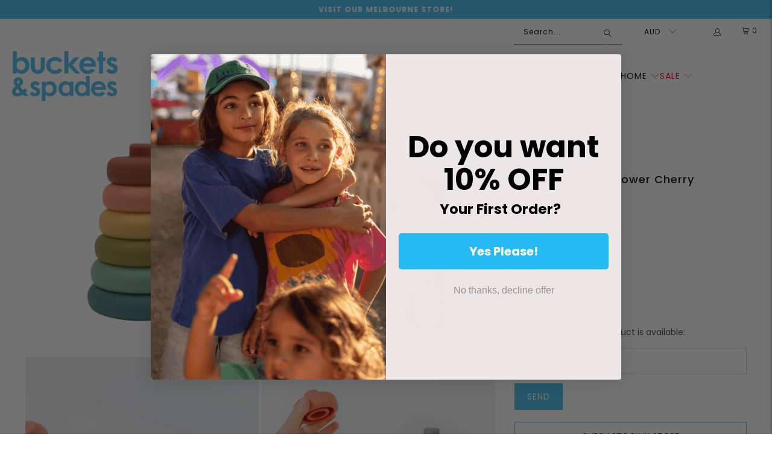

--- FILE ---
content_type: text/html; charset=utf-8
request_url: https://www.bucketsandspades.com.au/products/silicone-stacker-tower-cherry
body_size: 86197
content:
<!DOCTYPE html>
<html class="no-js no-touch" lang="en">
  <head>
    <script>
  const boostSDAssetFileURL = "\/\/www.bucketsandspades.com.au\/cdn\/shop\/t\/59\/assets\/boost_sd_assets_file_url.gif?v=116651";
  window.boostSDAssetFileURL = boostSDAssetFileURL;

  if (window.boostSDAppConfig) {
    window.boostSDAppConfig.generalSettings.custom_js_asset_url = "//www.bucketsandspades.com.au/cdn/shop/t/59/assets/boost-sd-custom.js?v=150524573897386570991758626873";
    window.boostSDAppConfig.generalSettings.custom_css_asset_url = "//www.bucketsandspades.com.au/cdn/shop/t/59/assets/boost-sd-custom.css?v=54099077710424894231730185140";
  }

  
</script>

    
  <script>
    window.Store = window.Store || {};
    window.Store.id = 36173054090;
  </script>
    <meta charset="utf-8">
    <meta http-equiv="cleartype" content="on">
    <meta name="robots" content="index,follow">
    <meta name="google-site-verification" content="hgaMOvDBQXSdfzkKrRQ0x0niH4ivmb4JUSdA7c_5Uyg" />
    <meta name="google-site-verification" content="YTstMo7JrBV-duIOsn8q4IxW8J19WQrX5NyGJQPmoq4" />
    <meta name="google-site-verification" content="eRjcsylD5r9dLWOrx8_NKMJwjgjCY_QwOwaYKhjmRq0" />
    <!-- Mobile Specific Metas -->
    <meta name="HandheldFriendly" content="True">
    <meta name="MobileOptimized" content="320">
    <meta name="viewport" content="width=device-width,initial-scale=1">
    <meta name="theme-color" content="#ffffff">
    <script>
/**********************
* DATALAYER ARCHITECTURE: SHOPIFY 
* DEFINITION: A data layer helps you collect more accurate analytics data, that in turn allows you to better understand what potential buyers are doing on your website and where you can make improvements. It also reduces the time to implement marketing tags on a website, and reduces the need for IT involvement, leaving them to get on with implementing new features and fixing bugs.
* FORKED FROM: https://github.com/TechnicalWebAnalytics/dataLayer-shopify
* AUTHOR: Paolo Bietolini {
    website: paolobietolini.com || analyticsitalia.it,
    linkedin: /in/paolobietolini/,
    github: paolobtl
}
* RESOURCES:
* http://www.datalayerdoctor.com/a-gentle-introduction-to-the-data-layer-for-digital-marketers/
* http://www.simoahava.com/analytics/data-layer/
* EXTERNAL DEPENDENCIES:
* jQuery
* jQuery Cookie Plugin v1.4.1 - https://github.com/carhartl/jquery-cookie
* cartjs - https://github.com/discolabs/cartjs
* DataLayer Architecture: Shopify v1.2
* COPYRIGHT 2021
* LICENSES: MIT ( https://opensource.org/licenses/MIT )
*/

/**********************
* PRELOADS 
* load jquery if it doesn't exist
***********************/ 

if(!window.jQuery){
    var jqueryScript = document.createElement('script');
    jqueryScript.setAttribute('src','https://ajax.googleapis.com/ajax/libs/jquery/3.6.0/jquery.min.js'); 
    document.head.appendChild(jqueryScript); 
}

__DL__jQueryinterval = setInterval(function(){
    // wait for jQuery to load & run script after jQuery has loaded
    if(window.jQuery){
        // search parameters
        getURLParams = function(name, url){
            if (!url) url = window.location.href;
            name = name.replace(/[\[\]]/g, "\\$&");
            var regex = new RegExp("[?&]" + name + "(=([^&#]*)|&|#|$)"),
            results = regex.exec(url);
            if (!results) return null;
            if (!results[2]) return '';
            return decodeURIComponent(results[2].replace(/\+/g, " "));
        };
        
        /**********************
        * DYNAMIC DEPENDENCIES
        ***********************/
        
        __DL__ = {
            dynamicCart: false,  // if cart is dynamic (meaning no refresh on cart add) set to true
            debug: false, // if true, console messages will be displayed
            cart: null,
            wishlist: null,
            removeCart: null
        };
        
        customBindings = {
            cartTriggers: [],
            viewCart: [],
            removeCartTrigger: [],
            cartVisableSelector: [],
            promoSubscriptionsSelectors: [],
            promoSuccess: [],
            ctaSelectors: [],
            newsletterSelectors: [],
            newsletterSuccess: [],
            searchPage: [],
            wishlistSelector: [],
            removeWishlist: [],
            wishlistPage: [],
            searchTermQuery: [getURLParams('q')], // replace var with correct query
        };
        
        /* DO NOT EDIT */
        defaultBindings = {
            cartTriggers: ['form[action="/cart/add"] [type="submit"],.add-to-cart,.cart-btn'],
            viewCart: ['form[action="/cart"],.my-cart,.trigger-cart,#mobileCart'],
            removeCartTrigger: ['[href*="/cart/change"]'],
            cartVisableSelector: ['.inlinecart.is-active,.inline-cart.is-active'],
            promoSubscriptionsSelectors: [],
            promoSuccess: [],
            ctaSelectors: [],
            newsletterSelectors: ['input.contact_email'],
            newsletterSuccess: ['.success_message'],
            searchPage: ['search'],
            wishlistSelector: [],
            removeWishlist: [],
            wishlistPage: []
        };
        
        // stitch bindings
        objectArray = customBindings;
        outputObject = __DL__;
        
        applyBindings = function(objectArray, outputObject){
            for (var x in objectArray) {  
                var key = x;
                var objs = objectArray[x]; 
                values = [];    
                if(objs.length > 0){    
                    values.push(objs);
                    if(key in outputObject){              
                        values.push(outputObject[key]); 
                        outputObject[key] = values.join(", "); 
                    }else{        
                        outputObject[key] = values.join(", ");
                    }   
                }  
            }
        };
        
        applyBindings(customBindings, __DL__);
        applyBindings(defaultBindings, __DL__);
        
        /**********************
        * PREREQUISITE LIBRARIES 
        ***********************/
        
        clearInterval(__DL__jQueryinterval);
        
        // jquery-cookies.js
        if(typeof $.cookie!==undefined){
            (function(a){if(typeof define==='function'&&define.amd){define(['jquery'],a)}else if(typeof exports==='object'){module.exports=a(require('jquery'))}else{a(jQuery)}}(function($){var g=/\+/g;function encode(s){return h.raw?s:encodeURIComponent(s)}function decode(s){return h.raw?s:decodeURIComponent(s)}function stringifyCookieValue(a){return encode(h.json?JSON.stringify(a):String(a))}function parseCookieValue(s){if(s.indexOf('"')===0){s=s.slice(1,-1).replace(/\\"/g,'"').replace(/\\\\/g,'\\')}try{s=decodeURIComponent(s.replace(g,' '));return h.json?JSON.parse(s):s}catch(e){}}function read(s,a){var b=h.raw?s:parseCookieValue(s);return $.isFunction(a)?a(b):b}var h=$.cookie=function(a,b,c){if(arguments.length>1&&!$.isFunction(b)){c=$.extend({},h.defaults,c);if(typeof c.expires==='number'){var d=c.expires,t=c.expires=new Date();t.setMilliseconds(t.getMilliseconds()+d*864e+5)}return(document.cookie=[encode(a),'=',stringifyCookieValue(b),c.expires?'; expires='+c.expires.toUTCString():'',c.path?'; path='+c.path:'',c.domain?'; domain='+c.domain:'',c.secure?'; secure':''].join(''))}var e=a?undefined:{},cookies=document.cookie?document.cookie.split('; '):[],i=0,l=cookies.length;for(;i<l;i++){var f=cookies[i].split('='),name=decode(f.shift()),cookie=f.join('=');if(a===name){e=read(cookie,b);break}if(!a&&(cookie=read(cookie))!==undefined){e[name]=cookie}}return e};h.defaults={};$.removeCookie=function(a,b){$.cookie(a,'',$.extend({},b,{expires:-1}));return!$.cookie(a)}}))}
        
        /**********************
        * Begin dataLayer Build 
        ***********************/
        
        window.dataLayer = window.dataLayer || [];  // init data layer if doesn't already exist

        var template = "product"; 
        
        /**
        * Landing Page Cookie
        * 1. Detect if user just landed on the site
        * 2. Only fires if Page Title matches website */
        
        $.cookie.raw = true;
        if ($.cookie('landingPage') === undefined || $.cookie('landingPage').length === 0) {
            var landingPage = true;
            $.cookie('landingPage', unescape);
            $.removeCookie('landingPage', {path: '/'});
            $.cookie('landingPage', 'landed', {path: '/'});
        } else {
            var landingPage = false;
            $.cookie('landingPage', unescape);
            $.removeCookie('landingPage', {path: '/'});
            $.cookie('landingPage', 'refresh', {path: '/'});
        }
        if (__DL__.debug) {
            console.log('Landing Page: ' + landingPage);
        }
        
        /** 
        * Log State Cookie */
        
        
        var isLoggedIn = false;
        
        if (!isLoggedIn) {
            $.cookie('logState', unescape);
            $.removeCookie('logState', {path: '/'});
            $.cookie('logState', 'loggedOut', {path: '/'});
        } else {
            if ($.cookie('logState') === 'loggedOut' || $.cookie('logState') === undefined) {
                $.cookie('logState', unescape);
                $.removeCookie('logState', {path: '/'});
                $.cookie('logState', 'firstLog', {path: '/'});
            } else if ($.cookie('logState') === 'firstLog') {
                $.cookie('logState', unescape);
                $.removeCookie('logState', {path: '/'});
                $.cookie('logState', 'refresh', {path: '/'});
            }
        }
        
        if ($.cookie('logState') === 'firstLog') {
            var firstLog = true;
        } else {
            var firstLog = false;
        }
        
        /**********************
        * DATALAYER SECTIONS 
        ***********************/
        
        /**
        * DATALAYER: Landing Page
        * Fires any time a user first lands on the site. */
        
        if ($.cookie('landingPage') === 'landed') {
            dataLayer.push({
                'pageType': 'Landing',
                'event': 'first_time_visitor'
            });
        }
        
        /** 
        * DATALAYER: Log State
        * 1. Determine if user is logged in or not.
        * 2. Return User specific data. */
        
        var logState = {
            
            
            'logState' : "Logged Out",
            
            
            'firstLog'      : firstLog,
            'customerEmail' : null,
            'timestamp'     : Date().replace(/\(.*?\)/g,''),  
            
            'customerType'       : 'New',
            'customerTypeNumber' :'1', 
            
            'shippingInfo' : {
                'fullName'  : null,
                'firstName' : null,
                'lastName'  : null,
                'address1'  : null,
                'address2'  : null,
                'street'    : null,
                'city'      : null,
                'province'  : null,
                'zip'       : null,
                'country'   : null,
                'phone'     : null,
            },
            'billingInfo' : {
                'fullName'  : null,
                'firstName' : null,
                'lastName'  : null,
                'address1'  : null,
                'address2'  : null,
                'street'    : null,
                'city'      : null,
                'province'  : null,
                'zip'       : null,
                'country'   : null,
                'phone'     : null,
            },
            'checkoutEmail' : null,
            'currency'      : "AUD",
            'pageType'      : 'Log State',
            'event'         : 'logState'
        }
        dataLayer.push(logState);
        /** 
        * DATALAYER: Homepage */
        
        if(document.location.pathname == "/"){
            dataLayer.push({
                'pageType' : 'Homepage',
                'event'    : 'homepage',
                logState
            });
        }
      
        /** 
        * DATALAYER: 404 Pages
        * Fire on 404 Pages */
      	
        /** 
        * DATALAYER: Blog Articles
        * Fire on Blog Article Pages */
        
        
        /** DATALAYER: Product List Page (Collections, Category)
        * Fire on all product listing pages. */
        
            
        /** DATALAYER: Product Page
        * Fire on all Product View pages. */
          
            var ecommerce = {
                'items': [{
                    'item_id'        : 6655793070218,  
                    'item_variant'    : null,             
                    'item_name'      : "Silicone Stacker Tower Cherry",
                    'price'           : "34.95",
                    'item_brand'      : "O.B. Designs",
                    'item_category'   : "TOYS-EDUCATIONAL",
                    'item_list_name'  : null,
                    'description'     : "Our Cherry Rainbow Silicone Stacker Tower is an open-ended building toy for children, designed to unleash creativity and imagination in your child. This versatile, educational toy will encourage hand-eye coordination, creative thinking, and problem-solving skills. It will help improve dexterity and motor development. This classic silicone stacker toy is both educational and fun! All our products are ethically made and eco-friendly.",
                    'imageURL'        : 'https://www.bucketsandspades.com.au/cdn/shop/products/Silicone_Cherry_Stacker_1800x1800_f2caeb76-308e-469d-a0e8-1ff31aa18a3b_grande.jpg?v=1636972546', 
                    'productURL'      : '/products/silicone-stacker-tower-cherry'
                }]
            };               
            dataLayer.push({
                'pageType' : 'Product',
                'event'    : 'view_item',
            	 ecommerce
            	});
            $(__DL__.cartTriggers).click(function(){
				dataLayer.push({                    
                    'event'    : 'add_to_cart',
                    ecommerce
               	});                  
            });              
  		
      
        /** DATALAYER: Cart View
        * Fire anytime a user views their cart (non-dynamic) */               
        
                
        /** DATALAYER: Checkout on Shopify Plus **/
        if(Shopify.Checkout){
            var ecommerce = {
                'transaction_id': 'null',
                'affiliation': "Buckets and Spades",
                'value': "",
                'tax': "",
                'shipping': "",
                'subtotal': "",
                'currency': null,
                
                'email': null,
                'items':[],
                };
            if(Shopify.Checkout.step){ 
                if(Shopify.Checkout.step.length > 0){
                    if (Shopify.Checkout.step === 'contact_information'){
                        dataLayer.push({
                            'event'    :'begin_checkout',
                            'pageType' :'Customer Information',
                            'step': 1,
                        	ecommerce
                        });
                    }else if (Shopify.Checkout.step === 'shipping_method'){
                        dataLayer.push({
                            'event'    :'add_shipping_info',
                            'pageType' :'Shipping Information',
                            ecommerce
                        });
                    }else if( Shopify.Checkout.step === "payment_method" ){
                        dataLayer.push({
                            'event'    :'add_payment_info',
                            'pageType' :'Add Payment Info',
                        	ecommerce
                        });
                    }
                }
                            
                /** DATALAYER: Transaction */
                if(Shopify.Checkout.page == "thank_you"){
                    dataLayer.push({
                    'pageType' :'Transaction',
                    'event'    :'purchase',
                    transactionData
                    });
                }               
            }
        }
              
	    /** DOM Ready **/	
        $(document).ready(function() {
            /** DATALAYER: Search Results */
            var searchPage = new RegExp(__DL__.searchPage, "g");
            if(document.location.pathname.match(searchPage)){
                var ecommerce = {
                    items :[],
                };
                dataLayer.push({
                    'pageType'   : "Search",
                    'search_term' : __DL__.searchTermQuery,                                       
                    'event'      : "search",
                    'item_list_name'  : null,
                    ecommerce
                });    
            }
            
            /** DATALAYER: Remove From Cart **/
            

            /**  **/
            (function(w,d,s,l,i){w[l]=w[l]||[];w[l].push({'gtm.start':
            new Date().getTime(),event:'gtm.js'});var f=d.getElementsByTagName(s)[0],
            j=d.createElement(s),dl=l!='dataLayer'?'&l='+l:'';j.async=true;j.src=
            'https://www.googletagmanager.com/gtm.js?id='+i+dl;f.parentNode.insertBefore(j,f);
            })(window,document,'script','dataLayer','GTM-K4NBJS7');

        }); // document ready
    }
}, 500);
</script>          
    <meta name="google-site-verification" content="3fyuDcm8yMiU58XK5xLbfJnCZXlkETOfAQ0RpNiDOAg" />
        <meta name="facebook-domain-verification" content="3c5qxtysz5hhgmov4111xnuy1unukl" />
    
    
    
    
    <title>
      Silicone Stacker Tower Cherry - Buckets and Spades
    </title>

    
      <meta name="description" content="Our Cherry Rainbow Silicone Stacker Tower is an open-ended building toy for children, designed to unleash creativity and imagination in your child. This versatile, educational toy will encourage hand-eye coordination, creative thinking, and problem-solving skills. It will help improve dexterity and motor development. T"/>
    

    <link rel="preconnect" href="https://fonts.shopifycdn.com" />
    <link rel="preconnect" href="https://cdn.shopify.com" />
    <link rel="preconnect" href="https://cdn.shopifycloud.com" />

    <link rel="dns-prefetch" href="https://v.shopify.com" />
    <link rel="dns-prefetch" href="https://www.youtube.com" />
    <link rel="dns-prefetch" href="https://vimeo.com" />
    
    <link href="//www.bucketsandspades.com.au/cdn/shop/t/59/assets/jquery.min.js?v=147293088974801289311701312749" as="script" rel="preload">

    <!-- Stylesheet for Fancybox library -->
    <link rel="stylesheet" href="//www.bucketsandspades.com.au/cdn/shop/t/59/assets/fancybox.css?v=19278034316635137701701312749" type="text/css" media="all" defer>

    <!-- Stylesheets for Turbo -->
    <link href="//www.bucketsandspades.com.au/cdn/shop/t/59/assets/styles.css?v=145574754781912707331768543076" rel="stylesheet" type="text/css" media="all" />

    <!-- Icons -->
    
      <link rel="shortcut icon" type="image/x-icon" href="//www.bucketsandspades.com.au/cdn/shop/files/favicon_94c92b67-ddb6-4b29-938b-2d807ee799a5_180x180.png?v=1702865808">
      <link rel="apple-touch-icon" href="//www.bucketsandspades.com.au/cdn/shop/files/favicon_94c92b67-ddb6-4b29-938b-2d807ee799a5_180x180.png?v=1702865808"/>
      <link rel="apple-touch-icon" sizes="57x57" href="//www.bucketsandspades.com.au/cdn/shop/files/favicon_94c92b67-ddb6-4b29-938b-2d807ee799a5_57x57.png?v=1702865808"/>
      <link rel="apple-touch-icon" sizes="60x60" href="//www.bucketsandspades.com.au/cdn/shop/files/favicon_94c92b67-ddb6-4b29-938b-2d807ee799a5_60x60.png?v=1702865808"/>
      <link rel="apple-touch-icon" sizes="72x72" href="//www.bucketsandspades.com.au/cdn/shop/files/favicon_94c92b67-ddb6-4b29-938b-2d807ee799a5_72x72.png?v=1702865808"/>
      <link rel="apple-touch-icon" sizes="76x76" href="//www.bucketsandspades.com.au/cdn/shop/files/favicon_94c92b67-ddb6-4b29-938b-2d807ee799a5_76x76.png?v=1702865808"/>
      <link rel="apple-touch-icon" sizes="114x114" href="//www.bucketsandspades.com.au/cdn/shop/files/favicon_94c92b67-ddb6-4b29-938b-2d807ee799a5_114x114.png?v=1702865808"/>
      <link rel="apple-touch-icon" sizes="180x180" href="//www.bucketsandspades.com.au/cdn/shop/files/favicon_94c92b67-ddb6-4b29-938b-2d807ee799a5_180x180.png?v=1702865808"/>
      <link rel="apple-touch-icon" sizes="228x228" href="//www.bucketsandspades.com.au/cdn/shop/files/favicon_94c92b67-ddb6-4b29-938b-2d807ee799a5_228x228.png?v=1702865808"/>
    

    <!-- Replace line 97 below with line 98-105 for force canonical to base url -->
    
<link rel="canonical" href="https://www.bucketsandspades.com.au/products/silicone-stacker-tower-cherry" />

    
      <script type="text/javascript" src="/services/javascripts/currencies.js" data-no-instant></script>
    

    
      <script src="//www.bucketsandspades.com.au/cdn/shop/t/59/assets/currencies.js?v=1648699478663843391701312749" defer></script>
    

    
    <script>
      window.PXUTheme = window.PXUTheme || {};
      window.PXUTheme.version = '9.2.0';
      window.PXUTheme.name = 'Turbo';
    </script>
    


    
<template id="price-ui"><span class="price " data-price></span><span class="compare-at-price" data-compare-at-price></span><span class="unit-pricing" data-unit-pricing></span></template>
    <template id="price-ui-badge"><div class="price-ui-badge__sticker price-ui-badge__sticker--">
    <span class="price-ui-badge__sticker-text" data-badge></span>
  </div></template>
    
    <template id="price-ui__price"><span class="money" data-price></span></template>
    <template id="price-ui__price-range"><span class="price-min" data-price-min><span class="money" data-price></span></span> - <span class="price-max" data-price-max><span class="money" data-price></span></span></template>
    <template id="price-ui__unit-pricing"><span class="unit-quantity" data-unit-quantity></span> | <span class="unit-price" data-unit-price><span class="money" data-price></span></span> / <span class="unit-measurement" data-unit-measurement></span></template>
    <template id="price-ui-badge__percent-savings-range">Save up to <span data-price-percent></span>%</template>
    <template id="price-ui-badge__percent-savings">Save <span data-price-percent></span>%</template>
    <template id="price-ui-badge__price-savings-range">Save up to <span class="money" data-price></span></template>
    <template id="price-ui-badge__price-savings">Save <span class="money" data-price></span></template>
    <template id="price-ui-badge__on-sale">Sale</template>
    <template id="price-ui-badge__sold-out">Sold out</template>
    <template id="price-ui-badge__in-stock">In stock</template>
    
    
     

    <script>
      
window.PXUTheme = window.PXUTheme || {};


window.PXUTheme.theme_settings = {};
window.PXUTheme.currency = {};
window.PXUTheme.routes = window.PXUTheme.routes || {};


window.PXUTheme.theme_settings.display_tos_checkbox = false;
window.PXUTheme.theme_settings.go_to_checkout = true;
window.PXUTheme.theme_settings.cart_action = "redirect_cart";
window.PXUTheme.theme_settings.cart_shipping_calculator = false;


window.PXUTheme.theme_settings.collection_swatches = false;
window.PXUTheme.theme_settings.collection_secondary_image = true;


window.PXUTheme.currency.show_multiple_currencies = true;
window.PXUTheme.currency.shop_currency = "AUD";
window.PXUTheme.currency.default_currency = "AUD";
window.PXUTheme.currency.display_format = "money_format";
window.PXUTheme.currency.money_format = "${{amount}}";
window.PXUTheme.currency.money_format_no_currency = "${{amount}}";
window.PXUTheme.currency.money_format_currency = "${{amount}} AUD";
window.PXUTheme.currency.native_multi_currency = true;
window.PXUTheme.currency.iso_code = "AUD";
window.PXUTheme.currency.symbol = "$";


window.PXUTheme.theme_settings.display_inventory_left = false;
window.PXUTheme.theme_settings.inventory_threshold = 10;
window.PXUTheme.theme_settings.limit_quantity = false;


window.PXUTheme.theme_settings.menu_position = null;


window.PXUTheme.theme_settings.newsletter_popup = false;
window.PXUTheme.theme_settings.newsletter_popup_days = "14";
window.PXUTheme.theme_settings.newsletter_popup_mobile = false;
window.PXUTheme.theme_settings.newsletter_popup_seconds = 0;


window.PXUTheme.theme_settings.pagination_type = "load_more";


window.PXUTheme.theme_settings.enable_shopify_collection_badges = false;
window.PXUTheme.theme_settings.quick_shop_thumbnail_position = null;
window.PXUTheme.theme_settings.product_form_style = "radio";
window.PXUTheme.theme_settings.sale_banner_enabled = true;
window.PXUTheme.theme_settings.display_savings = true;
window.PXUTheme.theme_settings.display_sold_out_price = false;
window.PXUTheme.theme_settings.free_text = "Free";
window.PXUTheme.theme_settings.video_looping = null;
window.PXUTheme.theme_settings.quick_shop_style = "inline";
window.PXUTheme.theme_settings.hover_enabled = false;


window.PXUTheme.routes.cart_url = "/cart";
window.PXUTheme.routes.cart_update_url = "/cart/update";
window.PXUTheme.routes.root_url = "/";
window.PXUTheme.routes.search_url = "/search";
window.PXUTheme.routes.all_products_collection_url = "/collections/all";
window.PXUTheme.routes.product_recommendations_url = "/recommendations/products";
window.PXUTheme.routes.predictive_search_url = "/search/suggest";


window.PXUTheme.theme_settings.image_loading_style = "fade-in";


window.PXUTheme.theme_settings.enable_autocomplete = true;


window.PXUTheme.theme_settings.page_dots_enabled = false;
window.PXUTheme.theme_settings.slideshow_arrow_size = "light";


window.PXUTheme.theme_settings.quick_shop_enabled = true;


window.PXUTheme.translation = {};


window.PXUTheme.translation.agree_to_terms_warning = "You must agree with the terms and conditions to checkout.";
window.PXUTheme.translation.one_item_left = "item left";
window.PXUTheme.translation.items_left_text = "items left";
window.PXUTheme.translation.cart_savings_text = "Total Savings";
window.PXUTheme.translation.cart_discount_text = "Discount";
window.PXUTheme.translation.cart_subtotal_text = "Subtotal";
window.PXUTheme.translation.cart_remove_text = "Remove";
window.PXUTheme.translation.cart_free_text = "Free";


window.PXUTheme.translation.newsletter_success_text = "Thank you for joining our mailing list!";


window.PXUTheme.translation.notify_email = "Enter your email address...";
window.PXUTheme.translation.notify_email_value = "Translation missing: en.contact.fields.email";
window.PXUTheme.translation.notify_email_send = "Send";
window.PXUTheme.translation.notify_message_first = "Please notify me when ";
window.PXUTheme.translation.notify_message_last = " becomes available - ";
window.PXUTheme.translation.notify_success_text = "Thanks! We will notify you when this product becomes available!";


window.PXUTheme.translation.add_to_cart = "Add to Cart";
window.PXUTheme.translation.coming_soon_text = "Coming Soon";
window.PXUTheme.translation.sold_out_text = "Sold Out";
window.PXUTheme.translation.sale_text = "Sale";
window.PXUTheme.translation.savings_text = "You Save";
window.PXUTheme.translation.from_text = "from";
window.PXUTheme.translation.new_text = "New";
window.PXUTheme.translation.pre_order_text = "Pre-Order";
window.PXUTheme.translation.unavailable_text = "Unavailable";


window.PXUTheme.translation.all_results = "View all results";
window.PXUTheme.translation.no_results = "Sorry, no results!";


window.PXUTheme.media_queries = {};
window.PXUTheme.media_queries.small = window.matchMedia( "(max-width: 480px)" );
window.PXUTheme.media_queries.medium = window.matchMedia( "(max-width: 798px)" );
window.PXUTheme.media_queries.large = window.matchMedia( "(min-width: 799px)" );
window.PXUTheme.media_queries.larger = window.matchMedia( "(min-width: 960px)" );
window.PXUTheme.media_queries.xlarge = window.matchMedia( "(min-width: 1200px)" );
window.PXUTheme.media_queries.ie10 = window.matchMedia( "all and (-ms-high-contrast: none), (-ms-high-contrast: active)" );
window.PXUTheme.media_queries.tablet = window.matchMedia( "only screen and (min-width: 799px) and (max-width: 1024px)" );
window.PXUTheme.media_queries.mobile_and_tablet = window.matchMedia( "(max-width: 1024px)" );
    </script>

    

    
      <script src="//www.bucketsandspades.com.au/cdn/shop/t/59/assets/instantclick.min.js?v=20092422000980684151701312749" data-no-instant defer></script>

      <script data-no-instant>
        window.addEventListener('DOMContentLoaded', function() {

          function inIframe() {
            try {
              return window.self !== window.top;
            } catch (e) {
              return true;
            }
          }

          if (!inIframe()){
            InstantClick.on('change', function() {

              $('head script[src*="shopify"]').each(function() {
                var script = document.createElement('script');
                script.type = 'text/javascript';
                script.src = $(this).attr('src');

                $('body').append(script);
              });

              $('body').removeClass('fancybox-active');
              $.fancybox.destroy();

              InstantClick.init();

            });
          }
        });
      </script>
    

    <script>
      
    </script>

    
    <style>
      .boost-sd__product-filter-fallback{
        width: 100%;
      }
    </style>
    <script>window.performance && window.performance.mark && window.performance.mark('shopify.content_for_header.start');</script><meta name="google-site-verification" content="Co3UrTTnh2fCY3_YDu4UR8AouX5SOR2utk0zRDY9_os">
<meta name="google-site-verification" content="PtWjPuTrLcMs1v80rf6az3or9CGctUyGSty3f2lkCaI">
<meta name="google-site-verification" content="YTstMo7JrBV-duIOsn8q4IxW8J19WQrX5NyGJQPmoq4">
<meta name="google-site-verification" content="Co3UrTTnh2fCY3_YDu4UR8AouX5SOR2utk0zRDY9_os">
<meta id="shopify-digital-wallet" name="shopify-digital-wallet" content="/36173054090/digital_wallets/dialog">
<meta name="shopify-checkout-api-token" content="78e11a60b02cbb36ce5488cf936231f7">
<meta id="in-context-paypal-metadata" data-shop-id="36173054090" data-venmo-supported="false" data-environment="production" data-locale="en_US" data-paypal-v4="true" data-currency="AUD">
<link rel="alternate" type="application/json+oembed" href="https://www.bucketsandspades.com.au/products/silicone-stacker-tower-cherry.oembed">
<script async="async" src="/checkouts/internal/preloads.js?locale=en-AU"></script>
<link rel="preconnect" href="https://shop.app" crossorigin="anonymous">
<script async="async" src="https://shop.app/checkouts/internal/preloads.js?locale=en-AU&shop_id=36173054090" crossorigin="anonymous"></script>
<script id="apple-pay-shop-capabilities" type="application/json">{"shopId":36173054090,"countryCode":"AU","currencyCode":"AUD","merchantCapabilities":["supports3DS"],"merchantId":"gid:\/\/shopify\/Shop\/36173054090","merchantName":"Buckets and Spades","requiredBillingContactFields":["postalAddress","email","phone"],"requiredShippingContactFields":["postalAddress","email","phone"],"shippingType":"shipping","supportedNetworks":["visa","masterCard","amex","jcb"],"total":{"type":"pending","label":"Buckets and Spades","amount":"1.00"},"shopifyPaymentsEnabled":true,"supportsSubscriptions":true}</script>
<script id="shopify-features" type="application/json">{"accessToken":"78e11a60b02cbb36ce5488cf936231f7","betas":["rich-media-storefront-analytics"],"domain":"www.bucketsandspades.com.au","predictiveSearch":true,"shopId":36173054090,"locale":"en"}</script>
<script>var Shopify = Shopify || {};
Shopify.shop = "buckets-and-spades.myshopify.com";
Shopify.locale = "en";
Shopify.currency = {"active":"AUD","rate":"1.0"};
Shopify.country = "AU";
Shopify.theme = {"name":"THF Dev - launch - 28 Feb","id":131906928778,"schema_name":"Turbo","schema_version":"9.2.0","theme_store_id":null,"role":"main"};
Shopify.theme.handle = "null";
Shopify.theme.style = {"id":null,"handle":null};
Shopify.cdnHost = "www.bucketsandspades.com.au/cdn";
Shopify.routes = Shopify.routes || {};
Shopify.routes.root = "/";</script>
<script type="module">!function(o){(o.Shopify=o.Shopify||{}).modules=!0}(window);</script>
<script>!function(o){function n(){var o=[];function n(){o.push(Array.prototype.slice.apply(arguments))}return n.q=o,n}var t=o.Shopify=o.Shopify||{};t.loadFeatures=n(),t.autoloadFeatures=n()}(window);</script>
<script>
  window.ShopifyPay = window.ShopifyPay || {};
  window.ShopifyPay.apiHost = "shop.app\/pay";
  window.ShopifyPay.redirectState = null;
</script>
<script id="shop-js-analytics" type="application/json">{"pageType":"product"}</script>
<script defer="defer" async type="module" src="//www.bucketsandspades.com.au/cdn/shopifycloud/shop-js/modules/v2/client.init-shop-cart-sync_BT-GjEfc.en.esm.js"></script>
<script defer="defer" async type="module" src="//www.bucketsandspades.com.au/cdn/shopifycloud/shop-js/modules/v2/chunk.common_D58fp_Oc.esm.js"></script>
<script defer="defer" async type="module" src="//www.bucketsandspades.com.au/cdn/shopifycloud/shop-js/modules/v2/chunk.modal_xMitdFEc.esm.js"></script>
<script type="module">
  await import("//www.bucketsandspades.com.au/cdn/shopifycloud/shop-js/modules/v2/client.init-shop-cart-sync_BT-GjEfc.en.esm.js");
await import("//www.bucketsandspades.com.au/cdn/shopifycloud/shop-js/modules/v2/chunk.common_D58fp_Oc.esm.js");
await import("//www.bucketsandspades.com.au/cdn/shopifycloud/shop-js/modules/v2/chunk.modal_xMitdFEc.esm.js");

  window.Shopify.SignInWithShop?.initShopCartSync?.({"fedCMEnabled":true,"windoidEnabled":true});

</script>
<script>
  window.Shopify = window.Shopify || {};
  if (!window.Shopify.featureAssets) window.Shopify.featureAssets = {};
  window.Shopify.featureAssets['shop-js'] = {"shop-cart-sync":["modules/v2/client.shop-cart-sync_DZOKe7Ll.en.esm.js","modules/v2/chunk.common_D58fp_Oc.esm.js","modules/v2/chunk.modal_xMitdFEc.esm.js"],"init-fed-cm":["modules/v2/client.init-fed-cm_B6oLuCjv.en.esm.js","modules/v2/chunk.common_D58fp_Oc.esm.js","modules/v2/chunk.modal_xMitdFEc.esm.js"],"shop-cash-offers":["modules/v2/client.shop-cash-offers_D2sdYoxE.en.esm.js","modules/v2/chunk.common_D58fp_Oc.esm.js","modules/v2/chunk.modal_xMitdFEc.esm.js"],"shop-login-button":["modules/v2/client.shop-login-button_QeVjl5Y3.en.esm.js","modules/v2/chunk.common_D58fp_Oc.esm.js","modules/v2/chunk.modal_xMitdFEc.esm.js"],"pay-button":["modules/v2/client.pay-button_DXTOsIq6.en.esm.js","modules/v2/chunk.common_D58fp_Oc.esm.js","modules/v2/chunk.modal_xMitdFEc.esm.js"],"shop-button":["modules/v2/client.shop-button_DQZHx9pm.en.esm.js","modules/v2/chunk.common_D58fp_Oc.esm.js","modules/v2/chunk.modal_xMitdFEc.esm.js"],"avatar":["modules/v2/client.avatar_BTnouDA3.en.esm.js"],"init-windoid":["modules/v2/client.init-windoid_CR1B-cfM.en.esm.js","modules/v2/chunk.common_D58fp_Oc.esm.js","modules/v2/chunk.modal_xMitdFEc.esm.js"],"init-shop-for-new-customer-accounts":["modules/v2/client.init-shop-for-new-customer-accounts_C_vY_xzh.en.esm.js","modules/v2/client.shop-login-button_QeVjl5Y3.en.esm.js","modules/v2/chunk.common_D58fp_Oc.esm.js","modules/v2/chunk.modal_xMitdFEc.esm.js"],"init-shop-email-lookup-coordinator":["modules/v2/client.init-shop-email-lookup-coordinator_BI7n9ZSv.en.esm.js","modules/v2/chunk.common_D58fp_Oc.esm.js","modules/v2/chunk.modal_xMitdFEc.esm.js"],"init-shop-cart-sync":["modules/v2/client.init-shop-cart-sync_BT-GjEfc.en.esm.js","modules/v2/chunk.common_D58fp_Oc.esm.js","modules/v2/chunk.modal_xMitdFEc.esm.js"],"shop-toast-manager":["modules/v2/client.shop-toast-manager_DiYdP3xc.en.esm.js","modules/v2/chunk.common_D58fp_Oc.esm.js","modules/v2/chunk.modal_xMitdFEc.esm.js"],"init-customer-accounts":["modules/v2/client.init-customer-accounts_D9ZNqS-Q.en.esm.js","modules/v2/client.shop-login-button_QeVjl5Y3.en.esm.js","modules/v2/chunk.common_D58fp_Oc.esm.js","modules/v2/chunk.modal_xMitdFEc.esm.js"],"init-customer-accounts-sign-up":["modules/v2/client.init-customer-accounts-sign-up_iGw4briv.en.esm.js","modules/v2/client.shop-login-button_QeVjl5Y3.en.esm.js","modules/v2/chunk.common_D58fp_Oc.esm.js","modules/v2/chunk.modal_xMitdFEc.esm.js"],"shop-follow-button":["modules/v2/client.shop-follow-button_CqMgW2wH.en.esm.js","modules/v2/chunk.common_D58fp_Oc.esm.js","modules/v2/chunk.modal_xMitdFEc.esm.js"],"checkout-modal":["modules/v2/client.checkout-modal_xHeaAweL.en.esm.js","modules/v2/chunk.common_D58fp_Oc.esm.js","modules/v2/chunk.modal_xMitdFEc.esm.js"],"shop-login":["modules/v2/client.shop-login_D91U-Q7h.en.esm.js","modules/v2/chunk.common_D58fp_Oc.esm.js","modules/v2/chunk.modal_xMitdFEc.esm.js"],"lead-capture":["modules/v2/client.lead-capture_BJmE1dJe.en.esm.js","modules/v2/chunk.common_D58fp_Oc.esm.js","modules/v2/chunk.modal_xMitdFEc.esm.js"],"payment-terms":["modules/v2/client.payment-terms_Ci9AEqFq.en.esm.js","modules/v2/chunk.common_D58fp_Oc.esm.js","modules/v2/chunk.modal_xMitdFEc.esm.js"]};
</script>
<script>(function() {
  var isLoaded = false;
  function asyncLoad() {
    if (isLoaded) return;
    isLoaded = true;
    var urls = ["https:\/\/cdn.nfcube.com\/instafeed-275a0f2a291b95342950494b7f58c370.js?shop=buckets-and-spades.myshopify.com"];
    for (var i = 0; i < urls.length; i++) {
      var s = document.createElement('script');
      s.type = 'text/javascript';
      s.async = true;
      s.src = urls[i];
      var x = document.getElementsByTagName('script')[0];
      x.parentNode.insertBefore(s, x);
    }
  };
  if(window.attachEvent) {
    window.attachEvent('onload', asyncLoad);
  } else {
    window.addEventListener('load', asyncLoad, false);
  }
})();</script>
<script id="__st">var __st={"a":36173054090,"offset":39600,"reqid":"4596259f-1e8f-44d9-b0bf-e4bf26479a06-1769353190","pageurl":"www.bucketsandspades.com.au\/products\/silicone-stacker-tower-cherry","u":"ecb5b078c316","p":"product","rtyp":"product","rid":6655793070218};</script>
<script>window.ShopifyPaypalV4VisibilityTracking = true;</script>
<script id="captcha-bootstrap">!function(){'use strict';const t='contact',e='account',n='new_comment',o=[[t,t],['blogs',n],['comments',n],[t,'customer']],c=[[e,'customer_login'],[e,'guest_login'],[e,'recover_customer_password'],[e,'create_customer']],r=t=>t.map((([t,e])=>`form[action*='/${t}']:not([data-nocaptcha='true']) input[name='form_type'][value='${e}']`)).join(','),a=t=>()=>t?[...document.querySelectorAll(t)].map((t=>t.form)):[];function s(){const t=[...o],e=r(t);return a(e)}const i='password',u='form_key',d=['recaptcha-v3-token','g-recaptcha-response','h-captcha-response',i],f=()=>{try{return window.sessionStorage}catch{return}},m='__shopify_v',_=t=>t.elements[u];function p(t,e,n=!1){try{const o=window.sessionStorage,c=JSON.parse(o.getItem(e)),{data:r}=function(t){const{data:e,action:n}=t;return t[m]||n?{data:e,action:n}:{data:t,action:n}}(c);for(const[e,n]of Object.entries(r))t.elements[e]&&(t.elements[e].value=n);n&&o.removeItem(e)}catch(o){console.error('form repopulation failed',{error:o})}}const l='form_type',E='cptcha';function T(t){t.dataset[E]=!0}const w=window,h=w.document,L='Shopify',v='ce_forms',y='captcha';let A=!1;((t,e)=>{const n=(g='f06e6c50-85a8-45c8-87d0-21a2b65856fe',I='https://cdn.shopify.com/shopifycloud/storefront-forms-hcaptcha/ce_storefront_forms_captcha_hcaptcha.v1.5.2.iife.js',D={infoText:'Protected by hCaptcha',privacyText:'Privacy',termsText:'Terms'},(t,e,n)=>{const o=w[L][v],c=o.bindForm;if(c)return c(t,g,e,D).then(n);var r;o.q.push([[t,g,e,D],n]),r=I,A||(h.body.append(Object.assign(h.createElement('script'),{id:'captcha-provider',async:!0,src:r})),A=!0)});var g,I,D;w[L]=w[L]||{},w[L][v]=w[L][v]||{},w[L][v].q=[],w[L][y]=w[L][y]||{},w[L][y].protect=function(t,e){n(t,void 0,e),T(t)},Object.freeze(w[L][y]),function(t,e,n,w,h,L){const[v,y,A,g]=function(t,e,n){const i=e?o:[],u=t?c:[],d=[...i,...u],f=r(d),m=r(i),_=r(d.filter((([t,e])=>n.includes(e))));return[a(f),a(m),a(_),s()]}(w,h,L),I=t=>{const e=t.target;return e instanceof HTMLFormElement?e:e&&e.form},D=t=>v().includes(t);t.addEventListener('submit',(t=>{const e=I(t);if(!e)return;const n=D(e)&&!e.dataset.hcaptchaBound&&!e.dataset.recaptchaBound,o=_(e),c=g().includes(e)&&(!o||!o.value);(n||c)&&t.preventDefault(),c&&!n&&(function(t){try{if(!f())return;!function(t){const e=f();if(!e)return;const n=_(t);if(!n)return;const o=n.value;o&&e.removeItem(o)}(t);const e=Array.from(Array(32),(()=>Math.random().toString(36)[2])).join('');!function(t,e){_(t)||t.append(Object.assign(document.createElement('input'),{type:'hidden',name:u})),t.elements[u].value=e}(t,e),function(t,e){const n=f();if(!n)return;const o=[...t.querySelectorAll(`input[type='${i}']`)].map((({name:t})=>t)),c=[...d,...o],r={};for(const[a,s]of new FormData(t).entries())c.includes(a)||(r[a]=s);n.setItem(e,JSON.stringify({[m]:1,action:t.action,data:r}))}(t,e)}catch(e){console.error('failed to persist form',e)}}(e),e.submit())}));const S=(t,e)=>{t&&!t.dataset[E]&&(n(t,e.some((e=>e===t))),T(t))};for(const o of['focusin','change'])t.addEventListener(o,(t=>{const e=I(t);D(e)&&S(e,y())}));const B=e.get('form_key'),M=e.get(l),P=B&&M;t.addEventListener('DOMContentLoaded',(()=>{const t=y();if(P)for(const e of t)e.elements[l].value===M&&p(e,B);[...new Set([...A(),...v().filter((t=>'true'===t.dataset.shopifyCaptcha))])].forEach((e=>S(e,t)))}))}(h,new URLSearchParams(w.location.search),n,t,e,['guest_login'])})(!0,!0)}();</script>
<script integrity="sha256-4kQ18oKyAcykRKYeNunJcIwy7WH5gtpwJnB7kiuLZ1E=" data-source-attribution="shopify.loadfeatures" defer="defer" src="//www.bucketsandspades.com.au/cdn/shopifycloud/storefront/assets/storefront/load_feature-a0a9edcb.js" crossorigin="anonymous"></script>
<script crossorigin="anonymous" defer="defer" src="//www.bucketsandspades.com.au/cdn/shopifycloud/storefront/assets/shopify_pay/storefront-65b4c6d7.js?v=20250812"></script>
<script data-source-attribution="shopify.dynamic_checkout.dynamic.init">var Shopify=Shopify||{};Shopify.PaymentButton=Shopify.PaymentButton||{isStorefrontPortableWallets:!0,init:function(){window.Shopify.PaymentButton.init=function(){};var t=document.createElement("script");t.src="https://www.bucketsandspades.com.au/cdn/shopifycloud/portable-wallets/latest/portable-wallets.en.js",t.type="module",document.head.appendChild(t)}};
</script>
<script data-source-attribution="shopify.dynamic_checkout.buyer_consent">
  function portableWalletsHideBuyerConsent(e){var t=document.getElementById("shopify-buyer-consent"),n=document.getElementById("shopify-subscription-policy-button");t&&n&&(t.classList.add("hidden"),t.setAttribute("aria-hidden","true"),n.removeEventListener("click",e))}function portableWalletsShowBuyerConsent(e){var t=document.getElementById("shopify-buyer-consent"),n=document.getElementById("shopify-subscription-policy-button");t&&n&&(t.classList.remove("hidden"),t.removeAttribute("aria-hidden"),n.addEventListener("click",e))}window.Shopify?.PaymentButton&&(window.Shopify.PaymentButton.hideBuyerConsent=portableWalletsHideBuyerConsent,window.Shopify.PaymentButton.showBuyerConsent=portableWalletsShowBuyerConsent);
</script>
<script data-source-attribution="shopify.dynamic_checkout.cart.bootstrap">document.addEventListener("DOMContentLoaded",(function(){function t(){return document.querySelector("shopify-accelerated-checkout-cart, shopify-accelerated-checkout")}if(t())Shopify.PaymentButton.init();else{new MutationObserver((function(e,n){t()&&(Shopify.PaymentButton.init(),n.disconnect())})).observe(document.body,{childList:!0,subtree:!0})}}));
</script>
<script id='scb4127' type='text/javascript' async='' src='https://www.bucketsandspades.com.au/cdn/shopifycloud/privacy-banner/storefront-banner.js'></script><link id="shopify-accelerated-checkout-styles" rel="stylesheet" media="screen" href="https://www.bucketsandspades.com.au/cdn/shopifycloud/portable-wallets/latest/accelerated-checkout-backwards-compat.css" crossorigin="anonymous">
<style id="shopify-accelerated-checkout-cart">
        #shopify-buyer-consent {
  margin-top: 1em;
  display: inline-block;
  width: 100%;
}

#shopify-buyer-consent.hidden {
  display: none;
}

#shopify-subscription-policy-button {
  background: none;
  border: none;
  padding: 0;
  text-decoration: underline;
  font-size: inherit;
  cursor: pointer;
}

#shopify-subscription-policy-button::before {
  box-shadow: none;
}

      </style>

<script>window.performance && window.performance.mark && window.performance.mark('shopify.content_for_header.end');</script>
    

    

<meta name="author" content="Buckets and Spades">
<meta property="og:url" content="https://www.bucketsandspades.com.au/products/silicone-stacker-tower-cherry">
<meta property="og:site_name" content="Buckets and Spades">




  <meta property="og:type" content="product">
  <meta property="og:title" content="Silicone Stacker Tower Cherry">
  
    
      <meta property="og:image" content="https://www.bucketsandspades.com.au/cdn/shop/products/Silicone_Cherry_Stacker_1800x1800_f2caeb76-308e-469d-a0e8-1ff31aa18a3b_600x.jpg?v=1636972546">
      <meta property="og:image:secure_url" content="https://www.bucketsandspades.com.au/cdn/shop/products/Silicone_Cherry_Stacker_1800x1800_f2caeb76-308e-469d-a0e8-1ff31aa18a3b_600x.jpg?v=1636972546">
      
      <meta property="og:image:width" content="1800">
      <meta property="og:image:height" content="1800">
    
      <meta property="og:image" content="https://www.bucketsandspades.com.au/cdn/shop/products/Silicone_Childrens_Toys_A_1800x1800_c7a9f3be-b592-40f0-a093-13dd08b710d1_600x.jpg?v=1724800851">
      <meta property="og:image:secure_url" content="https://www.bucketsandspades.com.au/cdn/shop/products/Silicone_Childrens_Toys_A_1800x1800_c7a9f3be-b592-40f0-a093-13dd08b710d1_600x.jpg?v=1724800851">
      
      <meta property="og:image:width" content="1800">
      <meta property="og:image:height" content="1800">
    
      <meta property="og:image" content="https://www.bucketsandspades.com.au/cdn/shop/products/Silicone_Childrens_Toys_H_1800x1800_5547c252-c1b9-4efa-b912-7c84999474d0_600x.jpg?v=1636972546">
      <meta property="og:image:secure_url" content="https://www.bucketsandspades.com.au/cdn/shop/products/Silicone_Childrens_Toys_H_1800x1800_5547c252-c1b9-4efa-b912-7c84999474d0_600x.jpg?v=1636972546">
      
      <meta property="og:image:width" content="1800">
      <meta property="og:image:height" content="1800">
    
  
  <meta property="product:price:amount" content="34.95">
  <meta property="product:price:currency" content="AUD">



  <meta property="og:description" content="Our Cherry Rainbow Silicone Stacker Tower is an open-ended building toy for children, designed to unleash creativity and imagination in your child. This versatile, educational toy will encourage hand-eye coordination, creative thinking, and problem-solving skills. It will help improve dexterity and motor development. T">




  <meta name="twitter:site" content="@bucketsnspades">

<meta name="twitter:card" content="summary">

  <meta name="twitter:title" content="Silicone Stacker Tower Cherry">
  <meta name="twitter:description" content="
Our Cherry Rainbow Silicone Stacker Tower is an open-ended building toy for children, designed to unleash creativity and imagination in your child. This versatile, educational toy will encourage hand-eye coordination, creative thinking, and problem-solving skills. It will help improve dexterity and motor development. This classic silicone stacker toy is both educational and fun! All our products are ethically made and eco-friendly.">
  <meta name="twitter:image" content="https://www.bucketsandspades.com.au/cdn/shop/products/Silicone_Cherry_Stacker_1800x1800_f2caeb76-308e-469d-a0e8-1ff31aa18a3b_240x.jpg?v=1636972546">
  <meta name="twitter:image:width" content="240">
  <meta name="twitter:image:height" content="240">
  <meta name="twitter:image:alt" content="Silicone Stacker Tower Cherry">



    
    

     <script src="//ajax.googleapis.com/ajax/libs/jquery/1.11.0/jquery.min.js" type="text/javascript"></script>
    
    



<!-- Scripts -->

<script src="//www.bucketsandspades.com.au/cdn/shopifycloud/storefront/assets/themes_support/api.jquery-7ab1a3a4.js" type="text/javascript"></script>
 <script src="//www.bucketsandspades.com.au/cdn/shop/t/59/assets/click-and-collect-es6.js?v=107508366358449625091704862024" type="text/javascript"></script>

<!-- Stylesheets -->

<link rel="stylesheet" href="https://use.fontawesome.com/releases/v5.8.2/css/all.css" integrity="sha384-oS3vJWv+0UjzBfQzYUhtDYW+Pj2yciDJxpsK1OYPAYjqT085Qq/1cq5FLXAZQ7Ay" crossorigin="anonymous">
 <link href="//www.bucketsandspades.com.au/cdn/shop/t/59/assets/click-and-collect.scss.css?v=99331549777026401491706070554" rel="stylesheet" type="text/css" media="all" />

<!-- Inline scripts -->

<script type="text/javascript">
 function initCnc() {
 clickAndCollectSettings = {
 subdomain: 'buckets-and-spades.myshopify.com'.split('.', 1),
 apiPrefix: 'shopify.retailexpress.com.au',
 showQuantity: false,
 enableMap: false
 };
 
 
 window.cnc = new ClickAndCollectProduct(clickAndCollectSettings, '40094434001034');
 
 }
 function initMap() {
 if (window.cnc) {
 window.cnc.mapReady();
 } else {
 window.mapIsReady = true;
 }
 }
 document.addEventListener("DOMContentLoaded", function(event) {
 if (!document.getElementById('cnc-container')) {
 console.log('Click and Collect element not found.');
 } else {
 initCnc();
 }
 });

</script>


    <script src="https://kit.fontawesome.com/85422645e4.js" crossorigin="anonymous"></script>

    <script type="text/javascript">
    (function(c,l,a,r,i,t,y){
        c[a]=c[a]||function(){(c[a].q=c[a].q||[]).push(arguments)};
        t=l.createElement(r);t.async=1;t.src="https://www.clarity.ms/tag/"+i;
        y=l.getElementsByTagName(r)[0];y.parentNode.insertBefore(t,y);
    })(window, document, "clarity", "script", "lfba8br7nh");
</script>

    <!-- Hotjar Tracking Code for https://www.bucketsandspades.com.au/ -->
<script>
    (function(h,o,t,j,a,r){
        h.hj=h.hj||function(){(h.hj.q=h.hj.q||[]).push(arguments)};
        h._hjSettings={hjid:3928251,hjsv:6};
        a=o.getElementsByTagName('head')[0];
        r=o.createElement('script');r.async=1;
        r.src=t+h._hjSettings.hjid+j+h._hjSettings.hjsv;
        a.appendChild(r);
    })(window,document,'https://static.hotjar.com/c/hotjar-','.js?sv=');
</script>
  <!-- BEGIN app block: shopify://apps/klaviyo-email-marketing-sms/blocks/klaviyo-onsite-embed/2632fe16-c075-4321-a88b-50b567f42507 -->












  <script async src="https://static.klaviyo.com/onsite/js/KkTDpL/klaviyo.js?company_id=KkTDpL"></script>
  <script>!function(){if(!window.klaviyo){window._klOnsite=window._klOnsite||[];try{window.klaviyo=new Proxy({},{get:function(n,i){return"push"===i?function(){var n;(n=window._klOnsite).push.apply(n,arguments)}:function(){for(var n=arguments.length,o=new Array(n),w=0;w<n;w++)o[w]=arguments[w];var t="function"==typeof o[o.length-1]?o.pop():void 0,e=new Promise((function(n){window._klOnsite.push([i].concat(o,[function(i){t&&t(i),n(i)}]))}));return e}}})}catch(n){window.klaviyo=window.klaviyo||[],window.klaviyo.push=function(){var n;(n=window._klOnsite).push.apply(n,arguments)}}}}();</script>

  
    <script id="viewed_product">
      if (item == null) {
        var _learnq = _learnq || [];

        var MetafieldReviews = null
        var MetafieldYotpoRating = null
        var MetafieldYotpoCount = null
        var MetafieldLooxRating = null
        var MetafieldLooxCount = null
        var okendoProduct = null
        var okendoProductReviewCount = null
        var okendoProductReviewAverageValue = null
        try {
          // The following fields are used for Customer Hub recently viewed in order to add reviews.
          // This information is not part of __kla_viewed. Instead, it is part of __kla_viewed_reviewed_items
          MetafieldReviews = {};
          MetafieldYotpoRating = null
          MetafieldYotpoCount = null
          MetafieldLooxRating = null
          MetafieldLooxCount = null

          okendoProduct = null
          // If the okendo metafield is not legacy, it will error, which then requires the new json formatted data
          if (okendoProduct && 'error' in okendoProduct) {
            okendoProduct = null
          }
          okendoProductReviewCount = okendoProduct ? okendoProduct.reviewCount : null
          okendoProductReviewAverageValue = okendoProduct ? okendoProduct.reviewAverageValue : null
        } catch (error) {
          console.error('Error in Klaviyo onsite reviews tracking:', error);
        }

        var item = {
          Name: "Silicone Stacker Tower Cherry",
          ProductID: 6655793070218,
          Categories: ["Baby Gift Ideas","Educational Kids Toys","HELLO10 COLLECTION","O.B. Designs","Toys"],
          ImageURL: "https://www.bucketsandspades.com.au/cdn/shop/products/Silicone_Cherry_Stacker_1800x1800_f2caeb76-308e-469d-a0e8-1ff31aa18a3b_grande.jpg?v=1636972546",
          URL: "https://www.bucketsandspades.com.au/products/silicone-stacker-tower-cherry",
          Brand: "O.B. Designs",
          Price: "$34.95",
          Value: "34.95",
          CompareAtPrice: "$0.00"
        };
        _learnq.push(['track', 'Viewed Product', item]);
        _learnq.push(['trackViewedItem', {
          Title: item.Name,
          ItemId: item.ProductID,
          Categories: item.Categories,
          ImageUrl: item.ImageURL,
          Url: item.URL,
          Metadata: {
            Brand: item.Brand,
            Price: item.Price,
            Value: item.Value,
            CompareAtPrice: item.CompareAtPrice
          },
          metafields:{
            reviews: MetafieldReviews,
            yotpo:{
              rating: MetafieldYotpoRating,
              count: MetafieldYotpoCount,
            },
            loox:{
              rating: MetafieldLooxRating,
              count: MetafieldLooxCount,
            },
            okendo: {
              rating: okendoProductReviewAverageValue,
              count: okendoProductReviewCount,
            }
          }
        }]);
      }
    </script>
  




  <script>
    window.klaviyoReviewsProductDesignMode = false
  </script>



  <!-- BEGIN app snippet: customer-hub-data --><script>
  if (!window.customerHub) {
    window.customerHub = {};
  }
  window.customerHub.storefrontRoutes = {
    login: "https://www.bucketsandspades.com.au/customer_authentication/redirect?locale=en&region_country=AU?return_url=%2F%23k-hub",
    register: "https://account.bucketsandspades.com.au?locale=en?return_url=%2F%23k-hub",
    logout: "/account/logout",
    profile: "/account",
    addresses: "/account/addresses",
  };
  
  window.customerHub.userId = null;
  
  window.customerHub.storeDomain = "buckets-and-spades.myshopify.com";

  
    window.customerHub.activeProduct = {
      name: "Silicone Stacker Tower Cherry",
      category: null,
      imageUrl: "https://www.bucketsandspades.com.au/cdn/shop/products/Silicone_Cherry_Stacker_1800x1800_f2caeb76-308e-469d-a0e8-1ff31aa18a3b_grande.jpg?v=1636972546",
      id: "6655793070218",
      link: "https://www.bucketsandspades.com.au/products/silicone-stacker-tower-cherry",
      variants: [
        
          {
            id: "40094434001034",
            
            imageUrl: null,
            
            price: "3495",
            currency: "AUD",
            availableForSale: false,
            title: "One Size",
          },
        
      ],
    };
    window.customerHub.activeProduct.variants.forEach((variant) => {
        
        variant.price = `${variant.price.slice(0, -2)}.${variant.price.slice(-2)}`;
    });
  

  
    window.customerHub.storeLocale = {
        currentLanguage: 'en',
        currentCountry: 'AU',
        availableLanguages: [
          
            {
              iso_code: 'en',
              endonym_name: 'English'
            }
          
        ],
        availableCountries: [
          
            {
              iso_code: 'AF',
              name: 'Afghanistan',
              currency_code: 'AFN'
            },
          
            {
              iso_code: 'AX',
              name: 'Åland Islands',
              currency_code: 'EUR'
            },
          
            {
              iso_code: 'AL',
              name: 'Albania',
              currency_code: 'ALL'
            },
          
            {
              iso_code: 'DZ',
              name: 'Algeria',
              currency_code: 'DZD'
            },
          
            {
              iso_code: 'AD',
              name: 'Andorra',
              currency_code: 'EUR'
            },
          
            {
              iso_code: 'AO',
              name: 'Angola',
              currency_code: 'AUD'
            },
          
            {
              iso_code: 'AI',
              name: 'Anguilla',
              currency_code: 'XCD'
            },
          
            {
              iso_code: 'AG',
              name: 'Antigua &amp; Barbuda',
              currency_code: 'XCD'
            },
          
            {
              iso_code: 'AR',
              name: 'Argentina',
              currency_code: 'AUD'
            },
          
            {
              iso_code: 'AM',
              name: 'Armenia',
              currency_code: 'AMD'
            },
          
            {
              iso_code: 'AW',
              name: 'Aruba',
              currency_code: 'AWG'
            },
          
            {
              iso_code: 'AC',
              name: 'Ascension Island',
              currency_code: 'SHP'
            },
          
            {
              iso_code: 'AU',
              name: 'Australia',
              currency_code: 'AUD'
            },
          
            {
              iso_code: 'AT',
              name: 'Austria',
              currency_code: 'EUR'
            },
          
            {
              iso_code: 'AZ',
              name: 'Azerbaijan',
              currency_code: 'AZN'
            },
          
            {
              iso_code: 'BS',
              name: 'Bahamas',
              currency_code: 'BSD'
            },
          
            {
              iso_code: 'BH',
              name: 'Bahrain',
              currency_code: 'AUD'
            },
          
            {
              iso_code: 'BD',
              name: 'Bangladesh',
              currency_code: 'BDT'
            },
          
            {
              iso_code: 'BB',
              name: 'Barbados',
              currency_code: 'BBD'
            },
          
            {
              iso_code: 'BY',
              name: 'Belarus',
              currency_code: 'AUD'
            },
          
            {
              iso_code: 'BE',
              name: 'Belgium',
              currency_code: 'EUR'
            },
          
            {
              iso_code: 'BZ',
              name: 'Belize',
              currency_code: 'BZD'
            },
          
            {
              iso_code: 'BJ',
              name: 'Benin',
              currency_code: 'XOF'
            },
          
            {
              iso_code: 'BM',
              name: 'Bermuda',
              currency_code: 'USD'
            },
          
            {
              iso_code: 'BT',
              name: 'Bhutan',
              currency_code: 'AUD'
            },
          
            {
              iso_code: 'BO',
              name: 'Bolivia',
              currency_code: 'BOB'
            },
          
            {
              iso_code: 'BA',
              name: 'Bosnia &amp; Herzegovina',
              currency_code: 'BAM'
            },
          
            {
              iso_code: 'BW',
              name: 'Botswana',
              currency_code: 'BWP'
            },
          
            {
              iso_code: 'BR',
              name: 'Brazil',
              currency_code: 'AUD'
            },
          
            {
              iso_code: 'IO',
              name: 'British Indian Ocean Territory',
              currency_code: 'USD'
            },
          
            {
              iso_code: 'VG',
              name: 'British Virgin Islands',
              currency_code: 'USD'
            },
          
            {
              iso_code: 'BN',
              name: 'Brunei',
              currency_code: 'BND'
            },
          
            {
              iso_code: 'BG',
              name: 'Bulgaria',
              currency_code: 'EUR'
            },
          
            {
              iso_code: 'BF',
              name: 'Burkina Faso',
              currency_code: 'XOF'
            },
          
            {
              iso_code: 'BI',
              name: 'Burundi',
              currency_code: 'BIF'
            },
          
            {
              iso_code: 'KH',
              name: 'Cambodia',
              currency_code: 'KHR'
            },
          
            {
              iso_code: 'CM',
              name: 'Cameroon',
              currency_code: 'XAF'
            },
          
            {
              iso_code: 'CA',
              name: 'Canada',
              currency_code: 'CAD'
            },
          
            {
              iso_code: 'CV',
              name: 'Cape Verde',
              currency_code: 'CVE'
            },
          
            {
              iso_code: 'BQ',
              name: 'Caribbean Netherlands',
              currency_code: 'USD'
            },
          
            {
              iso_code: 'KY',
              name: 'Cayman Islands',
              currency_code: 'KYD'
            },
          
            {
              iso_code: 'CF',
              name: 'Central African Republic',
              currency_code: 'XAF'
            },
          
            {
              iso_code: 'TD',
              name: 'Chad',
              currency_code: 'XAF'
            },
          
            {
              iso_code: 'CL',
              name: 'Chile',
              currency_code: 'AUD'
            },
          
            {
              iso_code: 'CN',
              name: 'China',
              currency_code: 'CNY'
            },
          
            {
              iso_code: 'CX',
              name: 'Christmas Island',
              currency_code: 'AUD'
            },
          
            {
              iso_code: 'CC',
              name: 'Cocos (Keeling) Islands',
              currency_code: 'AUD'
            },
          
            {
              iso_code: 'CO',
              name: 'Colombia',
              currency_code: 'AUD'
            },
          
            {
              iso_code: 'KM',
              name: 'Comoros',
              currency_code: 'KMF'
            },
          
            {
              iso_code: 'CG',
              name: 'Congo - Brazzaville',
              currency_code: 'XAF'
            },
          
            {
              iso_code: 'CD',
              name: 'Congo - Kinshasa',
              currency_code: 'CDF'
            },
          
            {
              iso_code: 'CK',
              name: 'Cook Islands',
              currency_code: 'NZD'
            },
          
            {
              iso_code: 'CR',
              name: 'Costa Rica',
              currency_code: 'CRC'
            },
          
            {
              iso_code: 'CI',
              name: 'Côte d’Ivoire',
              currency_code: 'XOF'
            },
          
            {
              iso_code: 'HR',
              name: 'Croatia',
              currency_code: 'EUR'
            },
          
            {
              iso_code: 'CW',
              name: 'Curaçao',
              currency_code: 'ANG'
            },
          
            {
              iso_code: 'CY',
              name: 'Cyprus',
              currency_code: 'EUR'
            },
          
            {
              iso_code: 'CZ',
              name: 'Czechia',
              currency_code: 'CZK'
            },
          
            {
              iso_code: 'DK',
              name: 'Denmark',
              currency_code: 'DKK'
            },
          
            {
              iso_code: 'DJ',
              name: 'Djibouti',
              currency_code: 'DJF'
            },
          
            {
              iso_code: 'DM',
              name: 'Dominica',
              currency_code: 'XCD'
            },
          
            {
              iso_code: 'DO',
              name: 'Dominican Republic',
              currency_code: 'DOP'
            },
          
            {
              iso_code: 'EC',
              name: 'Ecuador',
              currency_code: 'USD'
            },
          
            {
              iso_code: 'EG',
              name: 'Egypt',
              currency_code: 'EGP'
            },
          
            {
              iso_code: 'SV',
              name: 'El Salvador',
              currency_code: 'USD'
            },
          
            {
              iso_code: 'GQ',
              name: 'Equatorial Guinea',
              currency_code: 'XAF'
            },
          
            {
              iso_code: 'ER',
              name: 'Eritrea',
              currency_code: 'AUD'
            },
          
            {
              iso_code: 'EE',
              name: 'Estonia',
              currency_code: 'EUR'
            },
          
            {
              iso_code: 'SZ',
              name: 'Eswatini',
              currency_code: 'AUD'
            },
          
            {
              iso_code: 'ET',
              name: 'Ethiopia',
              currency_code: 'ETB'
            },
          
            {
              iso_code: 'FK',
              name: 'Falkland Islands',
              currency_code: 'FKP'
            },
          
            {
              iso_code: 'FO',
              name: 'Faroe Islands',
              currency_code: 'DKK'
            },
          
            {
              iso_code: 'FJ',
              name: 'Fiji',
              currency_code: 'FJD'
            },
          
            {
              iso_code: 'FI',
              name: 'Finland',
              currency_code: 'EUR'
            },
          
            {
              iso_code: 'FR',
              name: 'France',
              currency_code: 'EUR'
            },
          
            {
              iso_code: 'GF',
              name: 'French Guiana',
              currency_code: 'EUR'
            },
          
            {
              iso_code: 'PF',
              name: 'French Polynesia',
              currency_code: 'XPF'
            },
          
            {
              iso_code: 'TF',
              name: 'French Southern Territories',
              currency_code: 'EUR'
            },
          
            {
              iso_code: 'GA',
              name: 'Gabon',
              currency_code: 'XOF'
            },
          
            {
              iso_code: 'GM',
              name: 'Gambia',
              currency_code: 'GMD'
            },
          
            {
              iso_code: 'GE',
              name: 'Georgia',
              currency_code: 'AUD'
            },
          
            {
              iso_code: 'DE',
              name: 'Germany',
              currency_code: 'EUR'
            },
          
            {
              iso_code: 'GH',
              name: 'Ghana',
              currency_code: 'AUD'
            },
          
            {
              iso_code: 'GI',
              name: 'Gibraltar',
              currency_code: 'GBP'
            },
          
            {
              iso_code: 'GR',
              name: 'Greece',
              currency_code: 'EUR'
            },
          
            {
              iso_code: 'GL',
              name: 'Greenland',
              currency_code: 'DKK'
            },
          
            {
              iso_code: 'GD',
              name: 'Grenada',
              currency_code: 'XCD'
            },
          
            {
              iso_code: 'GP',
              name: 'Guadeloupe',
              currency_code: 'EUR'
            },
          
            {
              iso_code: 'GT',
              name: 'Guatemala',
              currency_code: 'GTQ'
            },
          
            {
              iso_code: 'GG',
              name: 'Guernsey',
              currency_code: 'GBP'
            },
          
            {
              iso_code: 'GN',
              name: 'Guinea',
              currency_code: 'GNF'
            },
          
            {
              iso_code: 'GW',
              name: 'Guinea-Bissau',
              currency_code: 'XOF'
            },
          
            {
              iso_code: 'GY',
              name: 'Guyana',
              currency_code: 'GYD'
            },
          
            {
              iso_code: 'HT',
              name: 'Haiti',
              currency_code: 'AUD'
            },
          
            {
              iso_code: 'HN',
              name: 'Honduras',
              currency_code: 'HNL'
            },
          
            {
              iso_code: 'HK',
              name: 'Hong Kong SAR',
              currency_code: 'HKD'
            },
          
            {
              iso_code: 'HU',
              name: 'Hungary',
              currency_code: 'HUF'
            },
          
            {
              iso_code: 'IS',
              name: 'Iceland',
              currency_code: 'ISK'
            },
          
            {
              iso_code: 'IN',
              name: 'India',
              currency_code: 'INR'
            },
          
            {
              iso_code: 'ID',
              name: 'Indonesia',
              currency_code: 'IDR'
            },
          
            {
              iso_code: 'IQ',
              name: 'Iraq',
              currency_code: 'AUD'
            },
          
            {
              iso_code: 'IE',
              name: 'Ireland',
              currency_code: 'EUR'
            },
          
            {
              iso_code: 'IM',
              name: 'Isle of Man',
              currency_code: 'GBP'
            },
          
            {
              iso_code: 'IL',
              name: 'Israel',
              currency_code: 'ILS'
            },
          
            {
              iso_code: 'IT',
              name: 'Italy',
              currency_code: 'EUR'
            },
          
            {
              iso_code: 'JM',
              name: 'Jamaica',
              currency_code: 'JMD'
            },
          
            {
              iso_code: 'JP',
              name: 'Japan',
              currency_code: 'JPY'
            },
          
            {
              iso_code: 'JE',
              name: 'Jersey',
              currency_code: 'AUD'
            },
          
            {
              iso_code: 'JO',
              name: 'Jordan',
              currency_code: 'AUD'
            },
          
            {
              iso_code: 'KZ',
              name: 'Kazakhstan',
              currency_code: 'KZT'
            },
          
            {
              iso_code: 'KE',
              name: 'Kenya',
              currency_code: 'KES'
            },
          
            {
              iso_code: 'KI',
              name: 'Kiribati',
              currency_code: 'AUD'
            },
          
            {
              iso_code: 'XK',
              name: 'Kosovo',
              currency_code: 'EUR'
            },
          
            {
              iso_code: 'KW',
              name: 'Kuwait',
              currency_code: 'AUD'
            },
          
            {
              iso_code: 'KG',
              name: 'Kyrgyzstan',
              currency_code: 'KGS'
            },
          
            {
              iso_code: 'LA',
              name: 'Laos',
              currency_code: 'LAK'
            },
          
            {
              iso_code: 'LV',
              name: 'Latvia',
              currency_code: 'EUR'
            },
          
            {
              iso_code: 'LB',
              name: 'Lebanon',
              currency_code: 'LBP'
            },
          
            {
              iso_code: 'LS',
              name: 'Lesotho',
              currency_code: 'AUD'
            },
          
            {
              iso_code: 'LR',
              name: 'Liberia',
              currency_code: 'AUD'
            },
          
            {
              iso_code: 'LY',
              name: 'Libya',
              currency_code: 'AUD'
            },
          
            {
              iso_code: 'LI',
              name: 'Liechtenstein',
              currency_code: 'CHF'
            },
          
            {
              iso_code: 'LT',
              name: 'Lithuania',
              currency_code: 'EUR'
            },
          
            {
              iso_code: 'LU',
              name: 'Luxembourg',
              currency_code: 'EUR'
            },
          
            {
              iso_code: 'MO',
              name: 'Macao SAR',
              currency_code: 'MOP'
            },
          
            {
              iso_code: 'MG',
              name: 'Madagascar',
              currency_code: 'AUD'
            },
          
            {
              iso_code: 'MW',
              name: 'Malawi',
              currency_code: 'MWK'
            },
          
            {
              iso_code: 'MY',
              name: 'Malaysia',
              currency_code: 'MYR'
            },
          
            {
              iso_code: 'MV',
              name: 'Maldives',
              currency_code: 'MVR'
            },
          
            {
              iso_code: 'ML',
              name: 'Mali',
              currency_code: 'XOF'
            },
          
            {
              iso_code: 'MT',
              name: 'Malta',
              currency_code: 'EUR'
            },
          
            {
              iso_code: 'MQ',
              name: 'Martinique',
              currency_code: 'EUR'
            },
          
            {
              iso_code: 'MR',
              name: 'Mauritania',
              currency_code: 'AUD'
            },
          
            {
              iso_code: 'MU',
              name: 'Mauritius',
              currency_code: 'MUR'
            },
          
            {
              iso_code: 'YT',
              name: 'Mayotte',
              currency_code: 'EUR'
            },
          
            {
              iso_code: 'MX',
              name: 'Mexico',
              currency_code: 'AUD'
            },
          
            {
              iso_code: 'MD',
              name: 'Moldova',
              currency_code: 'MDL'
            },
          
            {
              iso_code: 'MC',
              name: 'Monaco',
              currency_code: 'EUR'
            },
          
            {
              iso_code: 'MN',
              name: 'Mongolia',
              currency_code: 'MNT'
            },
          
            {
              iso_code: 'ME',
              name: 'Montenegro',
              currency_code: 'EUR'
            },
          
            {
              iso_code: 'MS',
              name: 'Montserrat',
              currency_code: 'XCD'
            },
          
            {
              iso_code: 'MA',
              name: 'Morocco',
              currency_code: 'MAD'
            },
          
            {
              iso_code: 'MZ',
              name: 'Mozambique',
              currency_code: 'AUD'
            },
          
            {
              iso_code: 'MM',
              name: 'Myanmar (Burma)',
              currency_code: 'MMK'
            },
          
            {
              iso_code: 'NA',
              name: 'Namibia',
              currency_code: 'AUD'
            },
          
            {
              iso_code: 'NR',
              name: 'Nauru',
              currency_code: 'AUD'
            },
          
            {
              iso_code: 'NP',
              name: 'Nepal',
              currency_code: 'NPR'
            },
          
            {
              iso_code: 'NL',
              name: 'Netherlands',
              currency_code: 'EUR'
            },
          
            {
              iso_code: 'NC',
              name: 'New Caledonia',
              currency_code: 'XPF'
            },
          
            {
              iso_code: 'NZ',
              name: 'New Zealand',
              currency_code: 'NZD'
            },
          
            {
              iso_code: 'NI',
              name: 'Nicaragua',
              currency_code: 'NIO'
            },
          
            {
              iso_code: 'NE',
              name: 'Niger',
              currency_code: 'XOF'
            },
          
            {
              iso_code: 'NG',
              name: 'Nigeria',
              currency_code: 'NGN'
            },
          
            {
              iso_code: 'NU',
              name: 'Niue',
              currency_code: 'NZD'
            },
          
            {
              iso_code: 'NF',
              name: 'Norfolk Island',
              currency_code: 'AUD'
            },
          
            {
              iso_code: 'MK',
              name: 'North Macedonia',
              currency_code: 'MKD'
            },
          
            {
              iso_code: 'NO',
              name: 'Norway',
              currency_code: 'AUD'
            },
          
            {
              iso_code: 'OM',
              name: 'Oman',
              currency_code: 'AUD'
            },
          
            {
              iso_code: 'PK',
              name: 'Pakistan',
              currency_code: 'PKR'
            },
          
            {
              iso_code: 'PS',
              name: 'Palestinian Territories',
              currency_code: 'ILS'
            },
          
            {
              iso_code: 'PA',
              name: 'Panama',
              currency_code: 'USD'
            },
          
            {
              iso_code: 'PG',
              name: 'Papua New Guinea',
              currency_code: 'PGK'
            },
          
            {
              iso_code: 'PY',
              name: 'Paraguay',
              currency_code: 'PYG'
            },
          
            {
              iso_code: 'PE',
              name: 'Peru',
              currency_code: 'PEN'
            },
          
            {
              iso_code: 'PH',
              name: 'Philippines',
              currency_code: 'PHP'
            },
          
            {
              iso_code: 'PN',
              name: 'Pitcairn Islands',
              currency_code: 'NZD'
            },
          
            {
              iso_code: 'PL',
              name: 'Poland',
              currency_code: 'PLN'
            },
          
            {
              iso_code: 'PT',
              name: 'Portugal',
              currency_code: 'EUR'
            },
          
            {
              iso_code: 'QA',
              name: 'Qatar',
              currency_code: 'QAR'
            },
          
            {
              iso_code: 'RE',
              name: 'Réunion',
              currency_code: 'EUR'
            },
          
            {
              iso_code: 'RO',
              name: 'Romania',
              currency_code: 'RON'
            },
          
            {
              iso_code: 'RU',
              name: 'Russia',
              currency_code: 'AUD'
            },
          
            {
              iso_code: 'RW',
              name: 'Rwanda',
              currency_code: 'RWF'
            },
          
            {
              iso_code: 'WS',
              name: 'Samoa',
              currency_code: 'WST'
            },
          
            {
              iso_code: 'SM',
              name: 'San Marino',
              currency_code: 'EUR'
            },
          
            {
              iso_code: 'ST',
              name: 'São Tomé &amp; Príncipe',
              currency_code: 'STD'
            },
          
            {
              iso_code: 'SA',
              name: 'Saudi Arabia',
              currency_code: 'SAR'
            },
          
            {
              iso_code: 'SN',
              name: 'Senegal',
              currency_code: 'XOF'
            },
          
            {
              iso_code: 'RS',
              name: 'Serbia',
              currency_code: 'RSD'
            },
          
            {
              iso_code: 'SC',
              name: 'Seychelles',
              currency_code: 'AUD'
            },
          
            {
              iso_code: 'SL',
              name: 'Sierra Leone',
              currency_code: 'SLL'
            },
          
            {
              iso_code: 'SG',
              name: 'Singapore',
              currency_code: 'SGD'
            },
          
            {
              iso_code: 'SX',
              name: 'Sint Maarten',
              currency_code: 'ANG'
            },
          
            {
              iso_code: 'SK',
              name: 'Slovakia',
              currency_code: 'EUR'
            },
          
            {
              iso_code: 'SI',
              name: 'Slovenia',
              currency_code: 'EUR'
            },
          
            {
              iso_code: 'SB',
              name: 'Solomon Islands',
              currency_code: 'SBD'
            },
          
            {
              iso_code: 'SO',
              name: 'Somalia',
              currency_code: 'AUD'
            },
          
            {
              iso_code: 'ZA',
              name: 'South Africa',
              currency_code: 'AUD'
            },
          
            {
              iso_code: 'GS',
              name: 'South Georgia &amp; South Sandwich Islands',
              currency_code: 'GBP'
            },
          
            {
              iso_code: 'KR',
              name: 'South Korea',
              currency_code: 'KRW'
            },
          
            {
              iso_code: 'SS',
              name: 'South Sudan',
              currency_code: 'AUD'
            },
          
            {
              iso_code: 'ES',
              name: 'Spain',
              currency_code: 'EUR'
            },
          
            {
              iso_code: 'LK',
              name: 'Sri Lanka',
              currency_code: 'LKR'
            },
          
            {
              iso_code: 'BL',
              name: 'St. Barthélemy',
              currency_code: 'EUR'
            },
          
            {
              iso_code: 'SH',
              name: 'St. Helena',
              currency_code: 'SHP'
            },
          
            {
              iso_code: 'KN',
              name: 'St. Kitts &amp; Nevis',
              currency_code: 'XCD'
            },
          
            {
              iso_code: 'LC',
              name: 'St. Lucia',
              currency_code: 'XCD'
            },
          
            {
              iso_code: 'MF',
              name: 'St. Martin',
              currency_code: 'EUR'
            },
          
            {
              iso_code: 'PM',
              name: 'St. Pierre &amp; Miquelon',
              currency_code: 'EUR'
            },
          
            {
              iso_code: 'VC',
              name: 'St. Vincent &amp; Grenadines',
              currency_code: 'XCD'
            },
          
            {
              iso_code: 'SD',
              name: 'Sudan',
              currency_code: 'AUD'
            },
          
            {
              iso_code: 'SR',
              name: 'Suriname',
              currency_code: 'AUD'
            },
          
            {
              iso_code: 'SJ',
              name: 'Svalbard &amp; Jan Mayen',
              currency_code: 'AUD'
            },
          
            {
              iso_code: 'SE',
              name: 'Sweden',
              currency_code: 'SEK'
            },
          
            {
              iso_code: 'CH',
              name: 'Switzerland',
              currency_code: 'CHF'
            },
          
            {
              iso_code: 'TW',
              name: 'Taiwan',
              currency_code: 'TWD'
            },
          
            {
              iso_code: 'TJ',
              name: 'Tajikistan',
              currency_code: 'TJS'
            },
          
            {
              iso_code: 'TZ',
              name: 'Tanzania',
              currency_code: 'TZS'
            },
          
            {
              iso_code: 'TH',
              name: 'Thailand',
              currency_code: 'THB'
            },
          
            {
              iso_code: 'TL',
              name: 'Timor-Leste',
              currency_code: 'USD'
            },
          
            {
              iso_code: 'TG',
              name: 'Togo',
              currency_code: 'XOF'
            },
          
            {
              iso_code: 'TK',
              name: 'Tokelau',
              currency_code: 'NZD'
            },
          
            {
              iso_code: 'TO',
              name: 'Tonga',
              currency_code: 'TOP'
            },
          
            {
              iso_code: 'TT',
              name: 'Trinidad &amp; Tobago',
              currency_code: 'TTD'
            },
          
            {
              iso_code: 'TA',
              name: 'Tristan da Cunha',
              currency_code: 'GBP'
            },
          
            {
              iso_code: 'TN',
              name: 'Tunisia',
              currency_code: 'AUD'
            },
          
            {
              iso_code: 'TR',
              name: 'Türkiye',
              currency_code: 'AUD'
            },
          
            {
              iso_code: 'TM',
              name: 'Turkmenistan',
              currency_code: 'AUD'
            },
          
            {
              iso_code: 'TC',
              name: 'Turks &amp; Caicos Islands',
              currency_code: 'USD'
            },
          
            {
              iso_code: 'TV',
              name: 'Tuvalu',
              currency_code: 'AUD'
            },
          
            {
              iso_code: 'UM',
              name: 'U.S. Outlying Islands',
              currency_code: 'USD'
            },
          
            {
              iso_code: 'UG',
              name: 'Uganda',
              currency_code: 'UGX'
            },
          
            {
              iso_code: 'UA',
              name: 'Ukraine',
              currency_code: 'UAH'
            },
          
            {
              iso_code: 'AE',
              name: 'United Arab Emirates',
              currency_code: 'AED'
            },
          
            {
              iso_code: 'GB',
              name: 'United Kingdom',
              currency_code: 'GBP'
            },
          
            {
              iso_code: 'US',
              name: 'United States',
              currency_code: 'USD'
            },
          
            {
              iso_code: 'UY',
              name: 'Uruguay',
              currency_code: 'UYU'
            },
          
            {
              iso_code: 'UZ',
              name: 'Uzbekistan',
              currency_code: 'UZS'
            },
          
            {
              iso_code: 'VU',
              name: 'Vanuatu',
              currency_code: 'VUV'
            },
          
            {
              iso_code: 'VA',
              name: 'Vatican City',
              currency_code: 'EUR'
            },
          
            {
              iso_code: 'VE',
              name: 'Venezuela',
              currency_code: 'USD'
            },
          
            {
              iso_code: 'VN',
              name: 'Vietnam',
              currency_code: 'VND'
            },
          
            {
              iso_code: 'WF',
              name: 'Wallis &amp; Futuna',
              currency_code: 'XPF'
            },
          
            {
              iso_code: 'EH',
              name: 'Western Sahara',
              currency_code: 'MAD'
            },
          
            {
              iso_code: 'YE',
              name: 'Yemen',
              currency_code: 'YER'
            },
          
            {
              iso_code: 'ZM',
              name: 'Zambia',
              currency_code: 'AUD'
            },
          
            {
              iso_code: 'ZW',
              name: 'Zimbabwe',
              currency_code: 'USD'
            }
          
        ]
    };
  
</script>
<!-- END app snippet -->





<!-- END app block --><!-- BEGIN app block: shopify://apps/judge-me-reviews/blocks/judgeme_core/61ccd3b1-a9f2-4160-9fe9-4fec8413e5d8 --><!-- Start of Judge.me Core -->






<link rel="dns-prefetch" href="https://cdnwidget.judge.me">
<link rel="dns-prefetch" href="https://cdn.judge.me">
<link rel="dns-prefetch" href="https://cdn1.judge.me">
<link rel="dns-prefetch" href="https://api.judge.me">

<script data-cfasync='false' class='jdgm-settings-script'>window.jdgmSettings={"pagination":5,"disable_web_reviews":false,"badge_no_review_text":"No reviews","badge_n_reviews_text":"{{ n }} review/reviews","badge_star_color":"#2F8C3D","hide_badge_preview_if_no_reviews":true,"badge_hide_text":false,"enforce_center_preview_badge":false,"widget_title":"Customer Reviews","widget_open_form_text":"Write a review","widget_close_form_text":"Cancel review","widget_refresh_page_text":"Refresh page","widget_summary_text":"Based on {{ number_of_reviews }} review/reviews","widget_no_review_text":"Be the first to write a review","widget_name_field_text":"Display name","widget_verified_name_field_text":"Verified Name (public)","widget_name_placeholder_text":"Display name","widget_required_field_error_text":"This field is required.","widget_email_field_text":"Email address","widget_verified_email_field_text":"Verified Email (private, can not be edited)","widget_email_placeholder_text":"Your email address","widget_email_field_error_text":"Please enter a valid email address.","widget_rating_field_text":"Rating","widget_review_title_field_text":"Review Title","widget_review_title_placeholder_text":"Give your review a title","widget_review_body_field_text":"Review content","widget_review_body_placeholder_text":"Start writing here...","widget_pictures_field_text":"Picture/Video (optional)","widget_submit_review_text":"Submit Review","widget_submit_verified_review_text":"Submit Verified Review","widget_submit_success_msg_with_auto_publish":"Thank you! Please refresh the page in a few moments to see your review. You can remove or edit your review by logging into \u003ca href='https://judge.me/login' target='_blank' rel='nofollow noopener'\u003eJudge.me\u003c/a\u003e","widget_submit_success_msg_no_auto_publish":"Thank you! Your review will be published as soon as it is approved by the shop admin. You can remove or edit your review by logging into \u003ca href='https://judge.me/login' target='_blank' rel='nofollow noopener'\u003eJudge.me\u003c/a\u003e","widget_show_default_reviews_out_of_total_text":"Showing {{ n_reviews_shown }} out of {{ n_reviews }} reviews.","widget_show_all_link_text":"Show all","widget_show_less_link_text":"Show less","widget_author_said_text":"{{ reviewer_name }} said:","widget_days_text":"{{ n }} days ago","widget_weeks_text":"{{ n }} week/weeks ago","widget_months_text":"{{ n }} month/months ago","widget_years_text":"{{ n }} year/years ago","widget_yesterday_text":"Yesterday","widget_today_text":"Today","widget_replied_text":"\u003e\u003e {{ shop_name }} replied:","widget_read_more_text":"Read more","widget_reviewer_name_as_initial":"all_initials","widget_rating_filter_color":"#fbcd0a","widget_rating_filter_see_all_text":"See all reviews","widget_sorting_most_recent_text":"Most Recent","widget_sorting_highest_rating_text":"Highest Rating","widget_sorting_lowest_rating_text":"Lowest Rating","widget_sorting_with_pictures_text":"Only Pictures","widget_sorting_most_helpful_text":"Most Helpful","widget_open_question_form_text":"Ask a question","widget_reviews_subtab_text":"Reviews","widget_questions_subtab_text":"Questions","widget_question_label_text":"Question","widget_answer_label_text":"Answer","widget_question_placeholder_text":"Write your question here","widget_submit_question_text":"Submit Question","widget_question_submit_success_text":"Thank you for your question! We will notify you once it gets answered.","widget_star_color":"#41BAEB","verified_badge_text":"Verified","verified_badge_bg_color":"#41BAEB","verified_badge_text_color":"","verified_badge_placement":"left-of-reviewer-name","widget_review_max_height":"","widget_hide_border":false,"widget_social_share":false,"widget_thumb":false,"widget_review_location_show":false,"widget_location_format":"","all_reviews_include_out_of_store_products":true,"all_reviews_out_of_store_text":"(out of store)","all_reviews_pagination":100,"all_reviews_product_name_prefix_text":"about","enable_review_pictures":true,"enable_question_anwser":false,"widget_theme":"carousel","review_date_format":"dd/mm/yy","default_sort_method":"most-recent","widget_product_reviews_subtab_text":"Product Reviews","widget_shop_reviews_subtab_text":"Shop Reviews","widget_other_products_reviews_text":"Reviews for other products","widget_store_reviews_subtab_text":"Store reviews","widget_no_store_reviews_text":"This store hasn't received any reviews yet","widget_web_restriction_product_reviews_text":"This product hasn't received any reviews yet","widget_no_items_text":"No items found","widget_show_more_text":"Show more","widget_write_a_store_review_text":"Write a Store Review","widget_other_languages_heading":"Reviews in Other Languages","widget_translate_review_text":"Translate review to {{ language }}","widget_translating_review_text":"Translating...","widget_show_original_translation_text":"Show original ({{ language }})","widget_translate_review_failed_text":"Review couldn't be translated.","widget_translate_review_retry_text":"Retry","widget_translate_review_try_again_later_text":"Try again later","show_product_url_for_grouped_product":false,"widget_sorting_pictures_first_text":"Pictures First","show_pictures_on_all_rev_page_mobile":false,"show_pictures_on_all_rev_page_desktop":false,"floating_tab_hide_mobile_install_preference":false,"floating_tab_button_name":"★ Reviews","floating_tab_title":"Let customers speak for us","floating_tab_button_color":"","floating_tab_button_background_color":"","floating_tab_url":"","floating_tab_url_enabled":false,"floating_tab_tab_style":"text","all_reviews_text_badge_text":"Customers rate us {{ shop.metafields.judgeme.all_reviews_rating | round: 1 }}/5 based on {{ shop.metafields.judgeme.all_reviews_count }} reviews.","all_reviews_text_badge_text_branded_style":"{{ shop.metafields.judgeme.all_reviews_rating | round: 1 }} out of 5 stars based on {{ shop.metafields.judgeme.all_reviews_count }} reviews","is_all_reviews_text_badge_a_link":false,"show_stars_for_all_reviews_text_badge":false,"all_reviews_text_badge_url":"","all_reviews_text_style":"branded","all_reviews_text_color_style":"judgeme_brand_color","all_reviews_text_color":"#108474","all_reviews_text_show_jm_brand":true,"featured_carousel_show_header":true,"featured_carousel_title":"Let customers speak for us","testimonials_carousel_title":"Customers are saying","videos_carousel_title":"Real customer stories","cards_carousel_title":"Customers are saying","featured_carousel_count_text":"from {{ n }} reviews","featured_carousel_add_link_to_all_reviews_page":false,"featured_carousel_url":"","featured_carousel_show_images":true,"featured_carousel_autoslide_interval":5,"featured_carousel_arrows_on_the_sides":false,"featured_carousel_height":250,"featured_carousel_width":80,"featured_carousel_image_size":0,"featured_carousel_image_height":250,"featured_carousel_arrow_color":"#eeeeee","verified_count_badge_style":"branded","verified_count_badge_orientation":"horizontal","verified_count_badge_color_style":"judgeme_brand_color","verified_count_badge_color":"#108474","is_verified_count_badge_a_link":false,"verified_count_badge_url":"","verified_count_badge_show_jm_brand":true,"widget_rating_preset_default":5,"widget_first_sub_tab":"shop-reviews","widget_show_histogram":true,"widget_histogram_use_custom_color":false,"widget_pagination_use_custom_color":false,"widget_star_use_custom_color":true,"widget_verified_badge_use_custom_color":true,"widget_write_review_use_custom_color":false,"picture_reminder_submit_button":"Upload Pictures","enable_review_videos":false,"mute_video_by_default":false,"widget_sorting_videos_first_text":"Videos First","widget_review_pending_text":"Pending","featured_carousel_items_for_large_screen":3,"social_share_options_order":"Facebook,Twitter","remove_microdata_snippet":false,"disable_json_ld":false,"enable_json_ld_products":false,"preview_badge_show_question_text":false,"preview_badge_no_question_text":"No questions","preview_badge_n_question_text":"{{ number_of_questions }} question/questions","qa_badge_show_icon":false,"qa_badge_position":"same-row","remove_judgeme_branding":true,"widget_add_search_bar":false,"widget_search_bar_placeholder":"Search","widget_sorting_verified_only_text":"Verified only","featured_carousel_theme":"default","featured_carousel_show_rating":true,"featured_carousel_show_title":true,"featured_carousel_show_body":true,"featured_carousel_show_date":false,"featured_carousel_show_reviewer":true,"featured_carousel_show_product":false,"featured_carousel_header_background_color":"#108474","featured_carousel_header_text_color":"#ffffff","featured_carousel_name_product_separator":"reviewed","featured_carousel_full_star_background":"#108474","featured_carousel_empty_star_background":"#dadada","featured_carousel_vertical_theme_background":"#f9fafb","featured_carousel_verified_badge_enable":true,"featured_carousel_verified_badge_color":"#108474","featured_carousel_border_style":"round","featured_carousel_review_line_length_limit":3,"featured_carousel_more_reviews_button_text":"Read more reviews","featured_carousel_view_product_button_text":"View product","all_reviews_page_load_reviews_on":"scroll","all_reviews_page_load_more_text":"Load More Reviews","disable_fb_tab_reviews":false,"enable_ajax_cdn_cache":false,"widget_advanced_speed_features":5,"widget_public_name_text":"displayed publicly like","default_reviewer_name":"John Smith","default_reviewer_name_has_non_latin":true,"widget_reviewer_anonymous":"Anonymous","medals_widget_title":"Judge.me Review Medals","medals_widget_background_color":"#f9fafb","medals_widget_position":"footer_all_pages","medals_widget_border_color":"#f9fafb","medals_widget_verified_text_position":"left","medals_widget_use_monochromatic_version":false,"medals_widget_elements_color":"#108474","show_reviewer_avatar":true,"widget_invalid_yt_video_url_error_text":"Not a YouTube video URL","widget_max_length_field_error_text":"Please enter no more than {0} characters.","widget_show_country_flag":false,"widget_show_collected_via_shop_app":true,"widget_verified_by_shop_badge_style":"light","widget_verified_by_shop_text":"Verified by Shop","widget_show_photo_gallery":false,"widget_load_with_code_splitting":true,"widget_ugc_install_preference":false,"widget_ugc_title":"Made by us, Shared by you","widget_ugc_subtitle":"Tag us to see your picture featured in our page","widget_ugc_arrows_color":"#ffffff","widget_ugc_primary_button_text":"Buy Now","widget_ugc_primary_button_background_color":"#108474","widget_ugc_primary_button_text_color":"#ffffff","widget_ugc_primary_button_border_width":"0","widget_ugc_primary_button_border_style":"none","widget_ugc_primary_button_border_color":"#108474","widget_ugc_primary_button_border_radius":"25","widget_ugc_secondary_button_text":"Load More","widget_ugc_secondary_button_background_color":"#ffffff","widget_ugc_secondary_button_text_color":"#108474","widget_ugc_secondary_button_border_width":"2","widget_ugc_secondary_button_border_style":"solid","widget_ugc_secondary_button_border_color":"#108474","widget_ugc_secondary_button_border_radius":"25","widget_ugc_reviews_button_text":"View Reviews","widget_ugc_reviews_button_background_color":"#ffffff","widget_ugc_reviews_button_text_color":"#108474","widget_ugc_reviews_button_border_width":"2","widget_ugc_reviews_button_border_style":"solid","widget_ugc_reviews_button_border_color":"#108474","widget_ugc_reviews_button_border_radius":"25","widget_ugc_reviews_button_link_to":"judgeme-reviews-page","widget_ugc_show_post_date":true,"widget_ugc_max_width":"800","widget_rating_metafield_value_type":true,"widget_primary_color":"#33A7E2","widget_enable_secondary_color":true,"widget_secondary_color":"#41BAEB","widget_summary_average_rating_text":"{{ average_rating }} out of 5","widget_media_grid_title":"Customer photos \u0026 videos","widget_media_grid_see_more_text":"See more","widget_round_style":false,"widget_show_product_medals":true,"widget_verified_by_judgeme_text":"Verified by Judge.me","widget_show_store_medals":true,"widget_verified_by_judgeme_text_in_store_medals":"Verified by Judge.me","widget_media_field_exceed_quantity_message":"Sorry, we can only accept {{ max_media }} for one review.","widget_media_field_exceed_limit_message":"{{ file_name }} is too large, please select a {{ media_type }} less than {{ size_limit }}MB.","widget_review_submitted_text":"Review Submitted!","widget_question_submitted_text":"Question Submitted!","widget_close_form_text_question":"Cancel","widget_write_your_answer_here_text":"Write your answer here","widget_enabled_branded_link":true,"widget_show_collected_by_judgeme":true,"widget_reviewer_name_color":"","widget_write_review_text_color":"","widget_write_review_bg_color":"","widget_collected_by_judgeme_text":"collected by Judge.me","widget_pagination_type":"standard","widget_load_more_text":"Load More","widget_load_more_color":"#108474","widget_full_review_text":"Full Review","widget_read_more_reviews_text":"Read More Reviews","widget_read_questions_text":"Read Questions","widget_questions_and_answers_text":"Questions \u0026 Answers","widget_verified_by_text":"Verified by","widget_verified_text":"Verified","widget_number_of_reviews_text":"{{ number_of_reviews }} reviews","widget_back_button_text":"Back","widget_next_button_text":"Next","widget_custom_forms_filter_button":"Filters","custom_forms_style":"horizontal","widget_show_review_information":false,"how_reviews_are_collected":"How reviews are collected?","widget_show_review_keywords":false,"widget_gdpr_statement":"How we use your data: We'll only contact you about the review you left, and only if necessary. By submitting your review, you agree to Judge.me's \u003ca href='https://judge.me/terms' target='_blank' rel='nofollow noopener'\u003eterms\u003c/a\u003e, \u003ca href='https://judge.me/privacy' target='_blank' rel='nofollow noopener'\u003eprivacy\u003c/a\u003e and \u003ca href='https://judge.me/content-policy' target='_blank' rel='nofollow noopener'\u003econtent\u003c/a\u003e policies.","widget_multilingual_sorting_enabled":false,"widget_translate_review_content_enabled":false,"widget_translate_review_content_method":"manual","popup_widget_review_selection":"automatically_with_pictures","popup_widget_round_border_style":true,"popup_widget_show_title":true,"popup_widget_show_body":true,"popup_widget_show_reviewer":false,"popup_widget_show_product":true,"popup_widget_show_pictures":true,"popup_widget_use_review_picture":true,"popup_widget_show_on_home_page":true,"popup_widget_show_on_product_page":true,"popup_widget_show_on_collection_page":true,"popup_widget_show_on_cart_page":true,"popup_widget_position":"bottom_left","popup_widget_first_review_delay":5,"popup_widget_duration":5,"popup_widget_interval":5,"popup_widget_review_count":5,"popup_widget_hide_on_mobile":true,"review_snippet_widget_round_border_style":true,"review_snippet_widget_card_color":"#FFFFFF","review_snippet_widget_slider_arrows_background_color":"#FFFFFF","review_snippet_widget_slider_arrows_color":"#000000","review_snippet_widget_star_color":"#108474","show_product_variant":false,"all_reviews_product_variant_label_text":"Variant: ","widget_show_verified_branding":false,"widget_ai_summary_title":"Customers say","widget_ai_summary_disclaimer":"AI-powered review summary based on recent customer reviews","widget_show_ai_summary":false,"widget_show_ai_summary_bg":false,"widget_show_review_title_input":true,"redirect_reviewers_invited_via_email":"review_widget","request_store_review_after_product_review":false,"request_review_other_products_in_order":false,"review_form_color_scheme":"default","review_form_corner_style":"square","review_form_star_color":{},"review_form_text_color":"#333333","review_form_background_color":"#ffffff","review_form_field_background_color":"#fafafa","review_form_button_color":{},"review_form_button_text_color":"#ffffff","review_form_modal_overlay_color":"#000000","review_content_screen_title_text":"How would you rate this product?","review_content_introduction_text":"We would love it if you would share a bit about your experience.","store_review_form_title_text":"How would you rate this store?","store_review_form_introduction_text":"We would love it if you would share a bit about your experience.","show_review_guidance_text":true,"one_star_review_guidance_text":"Poor","five_star_review_guidance_text":"Great","customer_information_screen_title_text":"About you","customer_information_introduction_text":"Please tell us more about you.","custom_questions_screen_title_text":"Your experience in more detail","custom_questions_introduction_text":"Here are a few questions to help us understand more about your experience.","review_submitted_screen_title_text":"Thanks for your review!","review_submitted_screen_thank_you_text":"We are processing it and it will appear on the store soon.","review_submitted_screen_email_verification_text":"Please confirm your email by clicking the link we just sent you. This helps us keep reviews authentic.","review_submitted_request_store_review_text":"Would you like to share your experience of shopping with us?","review_submitted_review_other_products_text":"Would you like to review these products?","store_review_screen_title_text":"Would you like to share your experience of shopping with us?","store_review_introduction_text":"We value your feedback and use it to improve. Please share any thoughts or suggestions you have.","reviewer_media_screen_title_picture_text":"Share a picture","reviewer_media_introduction_picture_text":"Upload a photo to support your review.","reviewer_media_screen_title_video_text":"Share a video","reviewer_media_introduction_video_text":"Upload a video to support your review.","reviewer_media_screen_title_picture_or_video_text":"Share a picture or video","reviewer_media_introduction_picture_or_video_text":"Upload a photo or video to support your review.","reviewer_media_youtube_url_text":"Paste your Youtube URL here","advanced_settings_next_step_button_text":"Next","advanced_settings_close_review_button_text":"Close","modal_write_review_flow":true,"write_review_flow_required_text":"Required","write_review_flow_privacy_message_text":"We respect your privacy.","write_review_flow_anonymous_text":"Post review as anonymous","write_review_flow_visibility_text":"This won't be visible to other customers.","write_review_flow_multiple_selection_help_text":"Select as many as you like","write_review_flow_single_selection_help_text":"Select one option","write_review_flow_required_field_error_text":"This field is required","write_review_flow_invalid_email_error_text":"Please enter a valid email address","write_review_flow_max_length_error_text":"Max. {{ max_length }} characters.","write_review_flow_media_upload_text":"\u003cb\u003eClick to upload\u003c/b\u003e or drag and drop","write_review_flow_gdpr_statement":"We'll only contact you about your review if necessary. By submitting your review, you agree to our \u003ca href='https://judge.me/terms' target='_blank' rel='nofollow noopener'\u003eterms and conditions\u003c/a\u003e and \u003ca href='https://judge.me/privacy' target='_blank' rel='nofollow noopener'\u003eprivacy policy\u003c/a\u003e.","rating_only_reviews_enabled":false,"show_negative_reviews_help_screen":false,"new_review_flow_help_screen_rating_threshold":3,"negative_review_resolution_screen_title_text":"Tell us more","negative_review_resolution_text":"Your experience matters to us. If there were issues with your purchase, we're here to help. Feel free to reach out to us, we'd love the opportunity to make things right.","negative_review_resolution_button_text":"Contact us","negative_review_resolution_proceed_with_review_text":"Leave a review","negative_review_resolution_subject":"Issue with purchase from {{ shop_name }}.{{ order_name }}","preview_badge_collection_page_install_status":false,"widget_review_custom_css":"","preview_badge_custom_css":"","preview_badge_stars_count":"5-stars","featured_carousel_custom_css":"","floating_tab_custom_css":"","all_reviews_widget_custom_css":"","medals_widget_custom_css":"","verified_badge_custom_css":"","all_reviews_text_custom_css":"","transparency_badges_collected_via_store_invite":false,"transparency_badges_from_another_provider":false,"transparency_badges_collected_from_store_visitor":false,"transparency_badges_collected_by_verified_review_provider":false,"transparency_badges_earned_reward":false,"transparency_badges_collected_via_store_invite_text":"Review collected via store invitation","transparency_badges_from_another_provider_text":"Review collected from another provider","transparency_badges_collected_from_store_visitor_text":"Review collected from a store visitor","transparency_badges_written_in_google_text":"Review written in Google","transparency_badges_written_in_etsy_text":"Review written in Etsy","transparency_badges_written_in_shop_app_text":"Review written in Shop App","transparency_badges_earned_reward_text":"Review earned a reward for future purchase","product_review_widget_per_page":10,"widget_store_review_label_text":"Review about the store","checkout_comment_extension_title_on_product_page":"Customer Comments","checkout_comment_extension_num_latest_comment_show":5,"checkout_comment_extension_format":"name_and_timestamp","checkout_comment_customer_name":"last_initial","checkout_comment_comment_notification":true,"preview_badge_collection_page_install_preference":false,"preview_badge_home_page_install_preference":false,"preview_badge_product_page_install_preference":false,"review_widget_install_preference":"","review_carousel_install_preference":false,"floating_reviews_tab_install_preference":"none","verified_reviews_count_badge_install_preference":false,"all_reviews_text_install_preference":false,"review_widget_best_location":false,"judgeme_medals_install_preference":false,"review_widget_revamp_enabled":false,"review_widget_qna_enabled":false,"review_widget_header_theme":"minimal","review_widget_widget_title_enabled":true,"review_widget_header_text_size":"medium","review_widget_header_text_weight":"regular","review_widget_average_rating_style":"compact","review_widget_bar_chart_enabled":true,"review_widget_bar_chart_type":"numbers","review_widget_bar_chart_style":"standard","review_widget_expanded_media_gallery_enabled":false,"review_widget_reviews_section_theme":"standard","review_widget_image_style":"thumbnails","review_widget_review_image_ratio":"square","review_widget_stars_size":"medium","review_widget_verified_badge":"standard_text","review_widget_review_title_text_size":"medium","review_widget_review_text_size":"medium","review_widget_review_text_length":"medium","review_widget_number_of_columns_desktop":3,"review_widget_carousel_transition_speed":5,"review_widget_custom_questions_answers_display":"always","review_widget_button_text_color":"#FFFFFF","review_widget_text_color":"#000000","review_widget_lighter_text_color":"#7B7B7B","review_widget_corner_styling":"soft","review_widget_review_word_singular":"review","review_widget_review_word_plural":"reviews","review_widget_voting_label":"Helpful?","review_widget_shop_reply_label":"Reply from {{ shop_name }}:","review_widget_filters_title":"Filters","qna_widget_question_word_singular":"Question","qna_widget_question_word_plural":"Questions","qna_widget_answer_reply_label":"Answer from {{ answerer_name }}:","qna_content_screen_title_text":"Ask a question about this product","qna_widget_question_required_field_error_text":"Please enter your question.","qna_widget_flow_gdpr_statement":"We'll only contact you about your question if necessary. By submitting your question, you agree to our \u003ca href='https://judge.me/terms' target='_blank' rel='nofollow noopener'\u003eterms and conditions\u003c/a\u003e and \u003ca href='https://judge.me/privacy' target='_blank' rel='nofollow noopener'\u003eprivacy policy\u003c/a\u003e.","qna_widget_question_submitted_text":"Thanks for your question!","qna_widget_close_form_text_question":"Close","qna_widget_question_submit_success_text":"We’ll notify you by email when your question is answered.","all_reviews_widget_v2025_enabled":false,"all_reviews_widget_v2025_header_theme":"default","all_reviews_widget_v2025_widget_title_enabled":true,"all_reviews_widget_v2025_header_text_size":"medium","all_reviews_widget_v2025_header_text_weight":"regular","all_reviews_widget_v2025_average_rating_style":"compact","all_reviews_widget_v2025_bar_chart_enabled":true,"all_reviews_widget_v2025_bar_chart_type":"numbers","all_reviews_widget_v2025_bar_chart_style":"standard","all_reviews_widget_v2025_expanded_media_gallery_enabled":false,"all_reviews_widget_v2025_show_store_medals":true,"all_reviews_widget_v2025_show_photo_gallery":true,"all_reviews_widget_v2025_show_review_keywords":false,"all_reviews_widget_v2025_show_ai_summary":false,"all_reviews_widget_v2025_show_ai_summary_bg":false,"all_reviews_widget_v2025_add_search_bar":false,"all_reviews_widget_v2025_default_sort_method":"most-recent","all_reviews_widget_v2025_reviews_per_page":10,"all_reviews_widget_v2025_reviews_section_theme":"default","all_reviews_widget_v2025_image_style":"thumbnails","all_reviews_widget_v2025_review_image_ratio":"square","all_reviews_widget_v2025_stars_size":"medium","all_reviews_widget_v2025_verified_badge":"bold_badge","all_reviews_widget_v2025_review_title_text_size":"medium","all_reviews_widget_v2025_review_text_size":"medium","all_reviews_widget_v2025_review_text_length":"medium","all_reviews_widget_v2025_number_of_columns_desktop":3,"all_reviews_widget_v2025_carousel_transition_speed":5,"all_reviews_widget_v2025_custom_questions_answers_display":"always","all_reviews_widget_v2025_show_product_variant":false,"all_reviews_widget_v2025_show_reviewer_avatar":true,"all_reviews_widget_v2025_reviewer_name_as_initial":"","all_reviews_widget_v2025_review_location_show":false,"all_reviews_widget_v2025_location_format":"","all_reviews_widget_v2025_show_country_flag":false,"all_reviews_widget_v2025_verified_by_shop_badge_style":"light","all_reviews_widget_v2025_social_share":false,"all_reviews_widget_v2025_social_share_options_order":"Facebook,Twitter,LinkedIn,Pinterest","all_reviews_widget_v2025_pagination_type":"standard","all_reviews_widget_v2025_button_text_color":"#FFFFFF","all_reviews_widget_v2025_text_color":"#000000","all_reviews_widget_v2025_lighter_text_color":"#7B7B7B","all_reviews_widget_v2025_corner_styling":"soft","all_reviews_widget_v2025_title":"Customer reviews","all_reviews_widget_v2025_ai_summary_title":"Customers say about this store","all_reviews_widget_v2025_no_review_text":"Be the first to write a review","platform":"shopify","branding_url":"https://app.judge.me/reviews/stores/www.bucketsandspades.com.au","branding_text":"Powered by Judge.me","locale":"en","reply_name":"Buckets and Spades","widget_version":"3.0","footer":true,"autopublish":false,"review_dates":true,"enable_custom_form":false,"shop_use_review_site":true,"shop_locale":"en","enable_multi_locales_translations":true,"show_review_title_input":true,"review_verification_email_status":"always","can_be_branded":true,"reply_name_text":"Buckets and Spades"};</script> <style class='jdgm-settings-style'>.jdgm-xx{left:0}:root{--jdgm-primary-color: #33A7E2;--jdgm-secondary-color: #41BAEB;--jdgm-star-color: #41BAEB;--jdgm-write-review-text-color: white;--jdgm-write-review-bg-color: #33A7E2;--jdgm-paginate-color: #33A7E2;--jdgm-border-radius: 0;--jdgm-reviewer-name-color: #33A7E2}.jdgm-histogram__bar-content{background-color:#33A7E2}.jdgm-rev[data-verified-buyer=true] .jdgm-rev__icon.jdgm-rev__icon:after,.jdgm-rev__buyer-badge.jdgm-rev__buyer-badge{color:white;background-color:#41BAEB}.jdgm-review-widget--small .jdgm-gallery.jdgm-gallery .jdgm-gallery__thumbnail-link:nth-child(8) .jdgm-gallery__thumbnail-wrapper.jdgm-gallery__thumbnail-wrapper:before{content:"See more"}@media only screen and (min-width: 768px){.jdgm-gallery.jdgm-gallery .jdgm-gallery__thumbnail-link:nth-child(8) .jdgm-gallery__thumbnail-wrapper.jdgm-gallery__thumbnail-wrapper:before{content:"See more"}}.jdgm-preview-badge .jdgm-star.jdgm-star{color:#2F8C3D}.jdgm-prev-badge[data-average-rating='0.00']{display:none !important}.jdgm-author-fullname{display:none !important}.jdgm-author-last-initial{display:none !important}.jdgm-rev-widg__title{visibility:hidden}.jdgm-rev-widg__summary-text{visibility:hidden}.jdgm-prev-badge__text{visibility:hidden}.jdgm-rev__prod-link-prefix:before{content:'about'}.jdgm-rev__variant-label:before{content:'Variant: '}.jdgm-rev__out-of-store-text:before{content:'(out of store)'}@media only screen and (min-width: 768px){.jdgm-rev__pics .jdgm-rev_all-rev-page-picture-separator,.jdgm-rev__pics .jdgm-rev__product-picture{display:none}}@media only screen and (max-width: 768px){.jdgm-rev__pics .jdgm-rev_all-rev-page-picture-separator,.jdgm-rev__pics .jdgm-rev__product-picture{display:none}}.jdgm-preview-badge[data-template="product"]{display:none !important}.jdgm-preview-badge[data-template="collection"]{display:none !important}.jdgm-preview-badge[data-template="index"]{display:none !important}.jdgm-review-widget[data-from-snippet="true"]{display:none !important}.jdgm-verified-count-badget[data-from-snippet="true"]{display:none !important}.jdgm-carousel-wrapper[data-from-snippet="true"]{display:none !important}.jdgm-all-reviews-text[data-from-snippet="true"]{display:none !important}.jdgm-medals-section[data-from-snippet="true"]{display:none !important}.jdgm-ugc-media-wrapper[data-from-snippet="true"]{display:none !important}.jdgm-rev__transparency-badge[data-badge-type="review_collected_via_store_invitation"]{display:none !important}.jdgm-rev__transparency-badge[data-badge-type="review_collected_from_another_provider"]{display:none !important}.jdgm-rev__transparency-badge[data-badge-type="review_collected_from_store_visitor"]{display:none !important}.jdgm-rev__transparency-badge[data-badge-type="review_written_in_etsy"]{display:none !important}.jdgm-rev__transparency-badge[data-badge-type="review_written_in_google_business"]{display:none !important}.jdgm-rev__transparency-badge[data-badge-type="review_written_in_shop_app"]{display:none !important}.jdgm-rev__transparency-badge[data-badge-type="review_earned_for_future_purchase"]{display:none !important}.jdgm-review-snippet-widget .jdgm-rev-snippet-widget__cards-container .jdgm-rev-snippet-card{border-radius:8px;background:#fff}.jdgm-review-snippet-widget .jdgm-rev-snippet-widget__cards-container .jdgm-rev-snippet-card__rev-rating .jdgm-star{color:#108474}.jdgm-review-snippet-widget .jdgm-rev-snippet-widget__prev-btn,.jdgm-review-snippet-widget .jdgm-rev-snippet-widget__next-btn{border-radius:50%;background:#fff}.jdgm-review-snippet-widget .jdgm-rev-snippet-widget__prev-btn>svg,.jdgm-review-snippet-widget .jdgm-rev-snippet-widget__next-btn>svg{fill:#000}.jdgm-full-rev-modal.rev-snippet-widget .jm-mfp-container .jm-mfp-content,.jdgm-full-rev-modal.rev-snippet-widget .jm-mfp-container .jdgm-full-rev__icon,.jdgm-full-rev-modal.rev-snippet-widget .jm-mfp-container .jdgm-full-rev__pic-img,.jdgm-full-rev-modal.rev-snippet-widget .jm-mfp-container .jdgm-full-rev__reply{border-radius:8px}.jdgm-full-rev-modal.rev-snippet-widget .jm-mfp-container .jdgm-full-rev[data-verified-buyer="true"] .jdgm-full-rev__icon::after{border-radius:8px}.jdgm-full-rev-modal.rev-snippet-widget .jm-mfp-container .jdgm-full-rev .jdgm-rev__buyer-badge{border-radius:calc( 8px / 2 )}.jdgm-full-rev-modal.rev-snippet-widget .jm-mfp-container .jdgm-full-rev .jdgm-full-rev__replier::before{content:'Buckets and Spades'}.jdgm-full-rev-modal.rev-snippet-widget .jm-mfp-container .jdgm-full-rev .jdgm-full-rev__product-button{border-radius:calc( 8px * 6 )}
</style> <style class='jdgm-settings-style'></style> <script data-cfasync="false" type="text/javascript" async src="https://cdnwidget.judge.me/widget_v3/theme/carousel.js" id="judgeme_widget_carousel_js"></script>
<link id="judgeme_widget_carousel_css" rel="stylesheet" type="text/css" media="nope!" onload="this.media='all'" href="https://cdnwidget.judge.me/widget_v3/theme/carousel.css">

  
  
  
  <style class='jdgm-miracle-styles'>
  @-webkit-keyframes jdgm-spin{0%{-webkit-transform:rotate(0deg);-ms-transform:rotate(0deg);transform:rotate(0deg)}100%{-webkit-transform:rotate(359deg);-ms-transform:rotate(359deg);transform:rotate(359deg)}}@keyframes jdgm-spin{0%{-webkit-transform:rotate(0deg);-ms-transform:rotate(0deg);transform:rotate(0deg)}100%{-webkit-transform:rotate(359deg);-ms-transform:rotate(359deg);transform:rotate(359deg)}}@font-face{font-family:'JudgemeStar';src:url("[data-uri]") format("woff");font-weight:normal;font-style:normal}.jdgm-star{font-family:'JudgemeStar';display:inline !important;text-decoration:none !important;padding:0 4px 0 0 !important;margin:0 !important;font-weight:bold;opacity:1;-webkit-font-smoothing:antialiased;-moz-osx-font-smoothing:grayscale}.jdgm-star:hover{opacity:1}.jdgm-star:last-of-type{padding:0 !important}.jdgm-star.jdgm--on:before{content:"\e000"}.jdgm-star.jdgm--off:before{content:"\e001"}.jdgm-star.jdgm--half:before{content:"\e002"}.jdgm-widget *{margin:0;line-height:1.4;-webkit-box-sizing:border-box;-moz-box-sizing:border-box;box-sizing:border-box;-webkit-overflow-scrolling:touch}.jdgm-hidden{display:none !important;visibility:hidden !important}.jdgm-temp-hidden{display:none}.jdgm-spinner{width:40px;height:40px;margin:auto;border-radius:50%;border-top:2px solid #eee;border-right:2px solid #eee;border-bottom:2px solid #eee;border-left:2px solid #ccc;-webkit-animation:jdgm-spin 0.8s infinite linear;animation:jdgm-spin 0.8s infinite linear}.jdgm-prev-badge{display:block !important}

</style>


  
  
   


<script data-cfasync='false' class='jdgm-script'>
!function(e){window.jdgm=window.jdgm||{},jdgm.CDN_HOST="https://cdnwidget.judge.me/",jdgm.CDN_HOST_ALT="https://cdn2.judge.me/cdn/widget_frontend/",jdgm.API_HOST="https://api.judge.me/",jdgm.CDN_BASE_URL="https://cdn.shopify.com/extensions/019beb2a-7cf9-7238-9765-11a892117c03/judgeme-extensions-316/assets/",
jdgm.docReady=function(d){(e.attachEvent?"complete"===e.readyState:"loading"!==e.readyState)?
setTimeout(d,0):e.addEventListener("DOMContentLoaded",d)},jdgm.loadCSS=function(d,t,o,a){
!o&&jdgm.loadCSS.requestedUrls.indexOf(d)>=0||(jdgm.loadCSS.requestedUrls.push(d),
(a=e.createElement("link")).rel="stylesheet",a.class="jdgm-stylesheet",a.media="nope!",
a.href=d,a.onload=function(){this.media="all",t&&setTimeout(t)},e.body.appendChild(a))},
jdgm.loadCSS.requestedUrls=[],jdgm.loadJS=function(e,d){var t=new XMLHttpRequest;
t.onreadystatechange=function(){4===t.readyState&&(Function(t.response)(),d&&d(t.response))},
t.open("GET",e),t.onerror=function(){if(e.indexOf(jdgm.CDN_HOST)===0&&jdgm.CDN_HOST_ALT!==jdgm.CDN_HOST){var f=e.replace(jdgm.CDN_HOST,jdgm.CDN_HOST_ALT);jdgm.loadJS(f,d)}},t.send()},jdgm.docReady((function(){(window.jdgmLoadCSS||e.querySelectorAll(
".jdgm-widget, .jdgm-all-reviews-page").length>0)&&(jdgmSettings.widget_load_with_code_splitting?
parseFloat(jdgmSettings.widget_version)>=3?jdgm.loadCSS(jdgm.CDN_HOST+"widget_v3/base.css"):
jdgm.loadCSS(jdgm.CDN_HOST+"widget/base.css"):jdgm.loadCSS(jdgm.CDN_HOST+"shopify_v2.css"),
jdgm.loadJS(jdgm.CDN_HOST+"loa"+"der.js"))}))}(document);
</script>
<noscript><link rel="stylesheet" type="text/css" media="all" href="https://cdnwidget.judge.me/shopify_v2.css"></noscript>

<!-- BEGIN app snippet: theme_fix_tags --><script>
  (function() {
    var jdgmThemeFixes = {"131906928778":{"html":"","css":"","js":"let count = 0;\nconst temp = setInterval(() =\u003e {\n  let reviewLink = document.querySelector('.jdgm-all-reviews-text__text a');\n  if (reviewLink) {\n    reviewLink.setAttribute('target', '_blank');\n    reviewLink.setAttribute('href', 'https:\/\/www.bucketsandspades.com.au\/pages\/store-reviews');\n  }\n\n  if (count \u003c= 40) {\n    count += 1;\n  } else {\n    clearInterval(temp);\n  }\n}, 500);\n"}};
    if (!jdgmThemeFixes) return;
    var thisThemeFix = jdgmThemeFixes[Shopify.theme.id];
    if (!thisThemeFix) return;

    if (thisThemeFix.html) {
      document.addEventListener("DOMContentLoaded", function() {
        var htmlDiv = document.createElement('div');
        htmlDiv.classList.add('jdgm-theme-fix-html');
        htmlDiv.innerHTML = thisThemeFix.html;
        document.body.append(htmlDiv);
      });
    };

    if (thisThemeFix.css) {
      var styleTag = document.createElement('style');
      styleTag.classList.add('jdgm-theme-fix-style');
      styleTag.innerHTML = thisThemeFix.css;
      document.head.append(styleTag);
    };

    if (thisThemeFix.js) {
      var scriptTag = document.createElement('script');
      scriptTag.classList.add('jdgm-theme-fix-script');
      scriptTag.innerHTML = thisThemeFix.js;
      document.head.append(scriptTag);
    };
  })();
</script>
<!-- END app snippet -->
<!-- End of Judge.me Core -->



<!-- END app block --><link href="https://cdn.shopify.com/extensions/019b7315-273a-71f2-af67-0d43dab6018a/iwish-633/assets/main.505ed1e9.chunk.css" rel="stylesheet" type="text/css" media="all">
<script src="https://cdn.shopify.com/extensions/019beb2a-7cf9-7238-9765-11a892117c03/judgeme-extensions-316/assets/loader.js" type="text/javascript" defer="defer"></script>
<link href="https://monorail-edge.shopifysvc.com" rel="dns-prefetch">
<script>(function(){if ("sendBeacon" in navigator && "performance" in window) {try {var session_token_from_headers = performance.getEntriesByType('navigation')[0].serverTiming.find(x => x.name == '_s').description;} catch {var session_token_from_headers = undefined;}var session_cookie_matches = document.cookie.match(/_shopify_s=([^;]*)/);var session_token_from_cookie = session_cookie_matches && session_cookie_matches.length === 2 ? session_cookie_matches[1] : "";var session_token = session_token_from_headers || session_token_from_cookie || "";function handle_abandonment_event(e) {var entries = performance.getEntries().filter(function(entry) {return /monorail-edge.shopifysvc.com/.test(entry.name);});if (!window.abandonment_tracked && entries.length === 0) {window.abandonment_tracked = true;var currentMs = Date.now();var navigation_start = performance.timing.navigationStart;var payload = {shop_id: 36173054090,url: window.location.href,navigation_start,duration: currentMs - navigation_start,session_token,page_type: "product"};window.navigator.sendBeacon("https://monorail-edge.shopifysvc.com/v1/produce", JSON.stringify({schema_id: "online_store_buyer_site_abandonment/1.1",payload: payload,metadata: {event_created_at_ms: currentMs,event_sent_at_ms: currentMs}}));}}window.addEventListener('pagehide', handle_abandonment_event);}}());</script>
<script id="web-pixels-manager-setup">(function e(e,d,r,n,o){if(void 0===o&&(o={}),!Boolean(null===(a=null===(i=window.Shopify)||void 0===i?void 0:i.analytics)||void 0===a?void 0:a.replayQueue)){var i,a;window.Shopify=window.Shopify||{};var t=window.Shopify;t.analytics=t.analytics||{};var s=t.analytics;s.replayQueue=[],s.publish=function(e,d,r){return s.replayQueue.push([e,d,r]),!0};try{self.performance.mark("wpm:start")}catch(e){}var l=function(){var e={modern:/Edge?\/(1{2}[4-9]|1[2-9]\d|[2-9]\d{2}|\d{4,})\.\d+(\.\d+|)|Firefox\/(1{2}[4-9]|1[2-9]\d|[2-9]\d{2}|\d{4,})\.\d+(\.\d+|)|Chrom(ium|e)\/(9{2}|\d{3,})\.\d+(\.\d+|)|(Maci|X1{2}).+ Version\/(15\.\d+|(1[6-9]|[2-9]\d|\d{3,})\.\d+)([,.]\d+|)( \(\w+\)|)( Mobile\/\w+|) Safari\/|Chrome.+OPR\/(9{2}|\d{3,})\.\d+\.\d+|(CPU[ +]OS|iPhone[ +]OS|CPU[ +]iPhone|CPU IPhone OS|CPU iPad OS)[ +]+(15[._]\d+|(1[6-9]|[2-9]\d|\d{3,})[._]\d+)([._]\d+|)|Android:?[ /-](13[3-9]|1[4-9]\d|[2-9]\d{2}|\d{4,})(\.\d+|)(\.\d+|)|Android.+Firefox\/(13[5-9]|1[4-9]\d|[2-9]\d{2}|\d{4,})\.\d+(\.\d+|)|Android.+Chrom(ium|e)\/(13[3-9]|1[4-9]\d|[2-9]\d{2}|\d{4,})\.\d+(\.\d+|)|SamsungBrowser\/([2-9]\d|\d{3,})\.\d+/,legacy:/Edge?\/(1[6-9]|[2-9]\d|\d{3,})\.\d+(\.\d+|)|Firefox\/(5[4-9]|[6-9]\d|\d{3,})\.\d+(\.\d+|)|Chrom(ium|e)\/(5[1-9]|[6-9]\d|\d{3,})\.\d+(\.\d+|)([\d.]+$|.*Safari\/(?![\d.]+ Edge\/[\d.]+$))|(Maci|X1{2}).+ Version\/(10\.\d+|(1[1-9]|[2-9]\d|\d{3,})\.\d+)([,.]\d+|)( \(\w+\)|)( Mobile\/\w+|) Safari\/|Chrome.+OPR\/(3[89]|[4-9]\d|\d{3,})\.\d+\.\d+|(CPU[ +]OS|iPhone[ +]OS|CPU[ +]iPhone|CPU IPhone OS|CPU iPad OS)[ +]+(10[._]\d+|(1[1-9]|[2-9]\d|\d{3,})[._]\d+)([._]\d+|)|Android:?[ /-](13[3-9]|1[4-9]\d|[2-9]\d{2}|\d{4,})(\.\d+|)(\.\d+|)|Mobile Safari.+OPR\/([89]\d|\d{3,})\.\d+\.\d+|Android.+Firefox\/(13[5-9]|1[4-9]\d|[2-9]\d{2}|\d{4,})\.\d+(\.\d+|)|Android.+Chrom(ium|e)\/(13[3-9]|1[4-9]\d|[2-9]\d{2}|\d{4,})\.\d+(\.\d+|)|Android.+(UC? ?Browser|UCWEB|U3)[ /]?(15\.([5-9]|\d{2,})|(1[6-9]|[2-9]\d|\d{3,})\.\d+)\.\d+|SamsungBrowser\/(5\.\d+|([6-9]|\d{2,})\.\d+)|Android.+MQ{2}Browser\/(14(\.(9|\d{2,})|)|(1[5-9]|[2-9]\d|\d{3,})(\.\d+|))(\.\d+|)|K[Aa][Ii]OS\/(3\.\d+|([4-9]|\d{2,})\.\d+)(\.\d+|)/},d=e.modern,r=e.legacy,n=navigator.userAgent;return n.match(d)?"modern":n.match(r)?"legacy":"unknown"}(),u="modern"===l?"modern":"legacy",c=(null!=n?n:{modern:"",legacy:""})[u],f=function(e){return[e.baseUrl,"/wpm","/b",e.hashVersion,"modern"===e.buildTarget?"m":"l",".js"].join("")}({baseUrl:d,hashVersion:r,buildTarget:u}),m=function(e){var d=e.version,r=e.bundleTarget,n=e.surface,o=e.pageUrl,i=e.monorailEndpoint;return{emit:function(e){var a=e.status,t=e.errorMsg,s=(new Date).getTime(),l=JSON.stringify({metadata:{event_sent_at_ms:s},events:[{schema_id:"web_pixels_manager_load/3.1",payload:{version:d,bundle_target:r,page_url:o,status:a,surface:n,error_msg:t},metadata:{event_created_at_ms:s}}]});if(!i)return console&&console.warn&&console.warn("[Web Pixels Manager] No Monorail endpoint provided, skipping logging."),!1;try{return self.navigator.sendBeacon.bind(self.navigator)(i,l)}catch(e){}var u=new XMLHttpRequest;try{return u.open("POST",i,!0),u.setRequestHeader("Content-Type","text/plain"),u.send(l),!0}catch(e){return console&&console.warn&&console.warn("[Web Pixels Manager] Got an unhandled error while logging to Monorail."),!1}}}}({version:r,bundleTarget:l,surface:e.surface,pageUrl:self.location.href,monorailEndpoint:e.monorailEndpoint});try{o.browserTarget=l,function(e){var d=e.src,r=e.async,n=void 0===r||r,o=e.onload,i=e.onerror,a=e.sri,t=e.scriptDataAttributes,s=void 0===t?{}:t,l=document.createElement("script"),u=document.querySelector("head"),c=document.querySelector("body");if(l.async=n,l.src=d,a&&(l.integrity=a,l.crossOrigin="anonymous"),s)for(var f in s)if(Object.prototype.hasOwnProperty.call(s,f))try{l.dataset[f]=s[f]}catch(e){}if(o&&l.addEventListener("load",o),i&&l.addEventListener("error",i),u)u.appendChild(l);else{if(!c)throw new Error("Did not find a head or body element to append the script");c.appendChild(l)}}({src:f,async:!0,onload:function(){if(!function(){var e,d;return Boolean(null===(d=null===(e=window.Shopify)||void 0===e?void 0:e.analytics)||void 0===d?void 0:d.initialized)}()){var d=window.webPixelsManager.init(e)||void 0;if(d){var r=window.Shopify.analytics;r.replayQueue.forEach((function(e){var r=e[0],n=e[1],o=e[2];d.publishCustomEvent(r,n,o)})),r.replayQueue=[],r.publish=d.publishCustomEvent,r.visitor=d.visitor,r.initialized=!0}}},onerror:function(){return m.emit({status:"failed",errorMsg:"".concat(f," has failed to load")})},sri:function(e){var d=/^sha384-[A-Za-z0-9+/=]+$/;return"string"==typeof e&&d.test(e)}(c)?c:"",scriptDataAttributes:o}),m.emit({status:"loading"})}catch(e){m.emit({status:"failed",errorMsg:(null==e?void 0:e.message)||"Unknown error"})}}})({shopId: 36173054090,storefrontBaseUrl: "https://www.bucketsandspades.com.au",extensionsBaseUrl: "https://extensions.shopifycdn.com/cdn/shopifycloud/web-pixels-manager",monorailEndpoint: "https://monorail-edge.shopifysvc.com/unstable/produce_batch",surface: "storefront-renderer",enabledBetaFlags: ["2dca8a86"],webPixelsConfigList: [{"id":"1741881482","configuration":"{\"accountID\":\"buckets-and-spades\"}","eventPayloadVersion":"v1","runtimeContext":"STRICT","scriptVersion":"5503eca56790d6863e31590c8c364ee3","type":"APP","apiClientId":12388204545,"privacyPurposes":["ANALYTICS","MARKETING","SALE_OF_DATA"],"dataSharingAdjustments":{"protectedCustomerApprovalScopes":["read_customer_email","read_customer_name","read_customer_personal_data","read_customer_phone"]}},{"id":"1420656778","configuration":"{\"accountID\":\"KkTDpL\",\"webPixelConfig\":\"eyJlbmFibGVBZGRlZFRvQ2FydEV2ZW50cyI6IHRydWV9\"}","eventPayloadVersion":"v1","runtimeContext":"STRICT","scriptVersion":"524f6c1ee37bacdca7657a665bdca589","type":"APP","apiClientId":123074,"privacyPurposes":["ANALYTICS","MARKETING"],"dataSharingAdjustments":{"protectedCustomerApprovalScopes":["read_customer_address","read_customer_email","read_customer_name","read_customer_personal_data","read_customer_phone"]}},{"id":"957481098","configuration":"{\"webPixelName\":\"Judge.me\"}","eventPayloadVersion":"v1","runtimeContext":"STRICT","scriptVersion":"34ad157958823915625854214640f0bf","type":"APP","apiClientId":683015,"privacyPurposes":["ANALYTICS"],"dataSharingAdjustments":{"protectedCustomerApprovalScopes":["read_customer_email","read_customer_name","read_customer_personal_data","read_customer_phone"]}},{"id":"922583178","configuration":"{\"shopId\":\"buckets-and-spades.myshopify.com\"}","eventPayloadVersion":"v1","runtimeContext":"STRICT","scriptVersion":"674c31de9c131805829c42a983792da6","type":"APP","apiClientId":2753413,"privacyPurposes":["ANALYTICS","MARKETING","SALE_OF_DATA"],"dataSharingAdjustments":{"protectedCustomerApprovalScopes":["read_customer_address","read_customer_email","read_customer_name","read_customer_personal_data","read_customer_phone"]}},{"id":"667517066","configuration":"{\"config\":\"{\\\"google_tag_ids\\\":[\\\"G-ECMM07B77X\\\",\\\"AW-1062275650\\\",\\\"GT-WKXQMLHW\\\"],\\\"target_country\\\":\\\"AU\\\",\\\"gtag_events\\\":[{\\\"type\\\":\\\"begin_checkout\\\",\\\"action_label\\\":[\\\"G-ECMM07B77X\\\",\\\"AW-1062275650\\\/dhQpCM-7qNsBEMKUxPoD\\\"]},{\\\"type\\\":\\\"search\\\",\\\"action_label\\\":[\\\"G-ECMM07B77X\\\",\\\"AW-1062275650\\\/5w_5CNK7qNsBEMKUxPoD\\\"]},{\\\"type\\\":\\\"view_item\\\",\\\"action_label\\\":[\\\"G-ECMM07B77X\\\",\\\"AW-1062275650\\\/mdi7CMm7qNsBEMKUxPoD\\\",\\\"MC-D0TLET88XE\\\"]},{\\\"type\\\":\\\"purchase\\\",\\\"action_label\\\":[\\\"G-ECMM07B77X\\\",\\\"AW-1062275650\\\/nb2vCMa7qNsBEMKUxPoD\\\",\\\"MC-D0TLET88XE\\\"]},{\\\"type\\\":\\\"page_view\\\",\\\"action_label\\\":[\\\"G-ECMM07B77X\\\",\\\"AW-1062275650\\\/WehgCMO7qNsBEMKUxPoD\\\",\\\"MC-D0TLET88XE\\\"]},{\\\"type\\\":\\\"add_payment_info\\\",\\\"action_label\\\":[\\\"G-ECMM07B77X\\\",\\\"AW-1062275650\\\/1PrfCNW7qNsBEMKUxPoD\\\"]},{\\\"type\\\":\\\"add_to_cart\\\",\\\"action_label\\\":[\\\"G-ECMM07B77X\\\",\\\"AW-1062275650\\\/aYKmCMy7qNsBEMKUxPoD\\\",\\\"AW-1062275650\\\/aI-ICOShtKUaEMKUxPoD\\\"]}],\\\"enable_monitoring_mode\\\":false}\"}","eventPayloadVersion":"v1","runtimeContext":"OPEN","scriptVersion":"b2a88bafab3e21179ed38636efcd8a93","type":"APP","apiClientId":1780363,"privacyPurposes":[],"dataSharingAdjustments":{"protectedCustomerApprovalScopes":["read_customer_address","read_customer_email","read_customer_name","read_customer_personal_data","read_customer_phone"]}},{"id":"379289738","configuration":"{\"pixelCode\":\"CKGDBNBC77UFIT27U5VG\"}","eventPayloadVersion":"v1","runtimeContext":"STRICT","scriptVersion":"22e92c2ad45662f435e4801458fb78cc","type":"APP","apiClientId":4383523,"privacyPurposes":["ANALYTICS","MARKETING","SALE_OF_DATA"],"dataSharingAdjustments":{"protectedCustomerApprovalScopes":["read_customer_address","read_customer_email","read_customer_name","read_customer_personal_data","read_customer_phone"]}},{"id":"129138826","configuration":"{\"pixel_id\":\"1742557036028772\",\"pixel_type\":\"facebook_pixel\"}","eventPayloadVersion":"v1","runtimeContext":"OPEN","scriptVersion":"ca16bc87fe92b6042fbaa3acc2fbdaa6","type":"APP","apiClientId":2329312,"privacyPurposes":["ANALYTICS","MARKETING","SALE_OF_DATA"],"dataSharingAdjustments":{"protectedCustomerApprovalScopes":["read_customer_address","read_customer_email","read_customer_name","read_customer_personal_data","read_customer_phone"]}},{"id":"57049226","eventPayloadVersion":"v1","runtimeContext":"LAX","scriptVersion":"1","type":"CUSTOM","privacyPurposes":["MARKETING"],"name":"Meta pixel (migrated)"},{"id":"shopify-app-pixel","configuration":"{}","eventPayloadVersion":"v1","runtimeContext":"STRICT","scriptVersion":"0450","apiClientId":"shopify-pixel","type":"APP","privacyPurposes":["ANALYTICS","MARKETING"]},{"id":"shopify-custom-pixel","eventPayloadVersion":"v1","runtimeContext":"LAX","scriptVersion":"0450","apiClientId":"shopify-pixel","type":"CUSTOM","privacyPurposes":["ANALYTICS","MARKETING"]}],isMerchantRequest: false,initData: {"shop":{"name":"Buckets and Spades","paymentSettings":{"currencyCode":"AUD"},"myshopifyDomain":"buckets-and-spades.myshopify.com","countryCode":"AU","storefrontUrl":"https:\/\/www.bucketsandspades.com.au"},"customer":null,"cart":null,"checkout":null,"productVariants":[{"price":{"amount":34.95,"currencyCode":"AUD"},"product":{"title":"Silicone Stacker Tower Cherry","vendor":"O.B. Designs","id":"6655793070218","untranslatedTitle":"Silicone Stacker Tower Cherry","url":"\/products\/silicone-stacker-tower-cherry","type":"TOYS-EDUCATIONAL"},"id":"40094434001034","image":{"src":"\/\/www.bucketsandspades.com.au\/cdn\/shop\/products\/Silicone_Cherry_Stacker_1800x1800_f2caeb76-308e-469d-a0e8-1ff31aa18a3b.jpg?v=1636972546"},"sku":"9343595003737","title":"One Size","untranslatedTitle":"One Size"}],"purchasingCompany":null},},"https://www.bucketsandspades.com.au/cdn","fcfee988w5aeb613cpc8e4bc33m6693e112",{"modern":"","legacy":""},{"shopId":"36173054090","storefrontBaseUrl":"https:\/\/www.bucketsandspades.com.au","extensionBaseUrl":"https:\/\/extensions.shopifycdn.com\/cdn\/shopifycloud\/web-pixels-manager","surface":"storefront-renderer","enabledBetaFlags":"[\"2dca8a86\"]","isMerchantRequest":"false","hashVersion":"fcfee988w5aeb613cpc8e4bc33m6693e112","publish":"custom","events":"[[\"page_viewed\",{}],[\"product_viewed\",{\"productVariant\":{\"price\":{\"amount\":34.95,\"currencyCode\":\"AUD\"},\"product\":{\"title\":\"Silicone Stacker Tower Cherry\",\"vendor\":\"O.B. Designs\",\"id\":\"6655793070218\",\"untranslatedTitle\":\"Silicone Stacker Tower Cherry\",\"url\":\"\/products\/silicone-stacker-tower-cherry\",\"type\":\"TOYS-EDUCATIONAL\"},\"id\":\"40094434001034\",\"image\":{\"src\":\"\/\/www.bucketsandspades.com.au\/cdn\/shop\/products\/Silicone_Cherry_Stacker_1800x1800_f2caeb76-308e-469d-a0e8-1ff31aa18a3b.jpg?v=1636972546\"},\"sku\":\"9343595003737\",\"title\":\"One Size\",\"untranslatedTitle\":\"One Size\"}}]]"});</script><script>
  window.ShopifyAnalytics = window.ShopifyAnalytics || {};
  window.ShopifyAnalytics.meta = window.ShopifyAnalytics.meta || {};
  window.ShopifyAnalytics.meta.currency = 'AUD';
  var meta = {"product":{"id":6655793070218,"gid":"gid:\/\/shopify\/Product\/6655793070218","vendor":"O.B. Designs","type":"TOYS-EDUCATIONAL","handle":"silicone-stacker-tower-cherry","variants":[{"id":40094434001034,"price":3495,"name":"Silicone Stacker Tower Cherry - One Size","public_title":"One Size","sku":"9343595003737"}],"remote":false},"page":{"pageType":"product","resourceType":"product","resourceId":6655793070218,"requestId":"4596259f-1e8f-44d9-b0bf-e4bf26479a06-1769353190"}};
  for (var attr in meta) {
    window.ShopifyAnalytics.meta[attr] = meta[attr];
  }
</script>
<script class="analytics">
  (function () {
    var customDocumentWrite = function(content) {
      var jquery = null;

      if (window.jQuery) {
        jquery = window.jQuery;
      } else if (window.Checkout && window.Checkout.$) {
        jquery = window.Checkout.$;
      }

      if (jquery) {
        jquery('body').append(content);
      }
    };

    var hasLoggedConversion = function(token) {
      if (token) {
        return document.cookie.indexOf('loggedConversion=' + token) !== -1;
      }
      return false;
    }

    var setCookieIfConversion = function(token) {
      if (token) {
        var twoMonthsFromNow = new Date(Date.now());
        twoMonthsFromNow.setMonth(twoMonthsFromNow.getMonth() + 2);

        document.cookie = 'loggedConversion=' + token + '; expires=' + twoMonthsFromNow;
      }
    }

    var trekkie = window.ShopifyAnalytics.lib = window.trekkie = window.trekkie || [];
    if (trekkie.integrations) {
      return;
    }
    trekkie.methods = [
      'identify',
      'page',
      'ready',
      'track',
      'trackForm',
      'trackLink'
    ];
    trekkie.factory = function(method) {
      return function() {
        var args = Array.prototype.slice.call(arguments);
        args.unshift(method);
        trekkie.push(args);
        return trekkie;
      };
    };
    for (var i = 0; i < trekkie.methods.length; i++) {
      var key = trekkie.methods[i];
      trekkie[key] = trekkie.factory(key);
    }
    trekkie.load = function(config) {
      trekkie.config = config || {};
      trekkie.config.initialDocumentCookie = document.cookie;
      var first = document.getElementsByTagName('script')[0];
      var script = document.createElement('script');
      script.type = 'text/javascript';
      script.onerror = function(e) {
        var scriptFallback = document.createElement('script');
        scriptFallback.type = 'text/javascript';
        scriptFallback.onerror = function(error) {
                var Monorail = {
      produce: function produce(monorailDomain, schemaId, payload) {
        var currentMs = new Date().getTime();
        var event = {
          schema_id: schemaId,
          payload: payload,
          metadata: {
            event_created_at_ms: currentMs,
            event_sent_at_ms: currentMs
          }
        };
        return Monorail.sendRequest("https://" + monorailDomain + "/v1/produce", JSON.stringify(event));
      },
      sendRequest: function sendRequest(endpointUrl, payload) {
        // Try the sendBeacon API
        if (window && window.navigator && typeof window.navigator.sendBeacon === 'function' && typeof window.Blob === 'function' && !Monorail.isIos12()) {
          var blobData = new window.Blob([payload], {
            type: 'text/plain'
          });

          if (window.navigator.sendBeacon(endpointUrl, blobData)) {
            return true;
          } // sendBeacon was not successful

        } // XHR beacon

        var xhr = new XMLHttpRequest();

        try {
          xhr.open('POST', endpointUrl);
          xhr.setRequestHeader('Content-Type', 'text/plain');
          xhr.send(payload);
        } catch (e) {
          console.log(e);
        }

        return false;
      },
      isIos12: function isIos12() {
        return window.navigator.userAgent.lastIndexOf('iPhone; CPU iPhone OS 12_') !== -1 || window.navigator.userAgent.lastIndexOf('iPad; CPU OS 12_') !== -1;
      }
    };
    Monorail.produce('monorail-edge.shopifysvc.com',
      'trekkie_storefront_load_errors/1.1',
      {shop_id: 36173054090,
      theme_id: 131906928778,
      app_name: "storefront",
      context_url: window.location.href,
      source_url: "//www.bucketsandspades.com.au/cdn/s/trekkie.storefront.8d95595f799fbf7e1d32231b9a28fd43b70c67d3.min.js"});

        };
        scriptFallback.async = true;
        scriptFallback.src = '//www.bucketsandspades.com.au/cdn/s/trekkie.storefront.8d95595f799fbf7e1d32231b9a28fd43b70c67d3.min.js';
        first.parentNode.insertBefore(scriptFallback, first);
      };
      script.async = true;
      script.src = '//www.bucketsandspades.com.au/cdn/s/trekkie.storefront.8d95595f799fbf7e1d32231b9a28fd43b70c67d3.min.js';
      first.parentNode.insertBefore(script, first);
    };
    trekkie.load(
      {"Trekkie":{"appName":"storefront","development":false,"defaultAttributes":{"shopId":36173054090,"isMerchantRequest":null,"themeId":131906928778,"themeCityHash":"9025839527796660079","contentLanguage":"en","currency":"AUD","eventMetadataId":"9617accb-559e-4c83-adc1-696d5cb4b5ed"},"isServerSideCookieWritingEnabled":true,"monorailRegion":"shop_domain","enabledBetaFlags":["65f19447"]},"Session Attribution":{},"S2S":{"facebookCapiEnabled":true,"source":"trekkie-storefront-renderer","apiClientId":580111}}
    );

    var loaded = false;
    trekkie.ready(function() {
      if (loaded) return;
      loaded = true;

      window.ShopifyAnalytics.lib = window.trekkie;

      var originalDocumentWrite = document.write;
      document.write = customDocumentWrite;
      try { window.ShopifyAnalytics.merchantGoogleAnalytics.call(this); } catch(error) {};
      document.write = originalDocumentWrite;

      window.ShopifyAnalytics.lib.page(null,{"pageType":"product","resourceType":"product","resourceId":6655793070218,"requestId":"4596259f-1e8f-44d9-b0bf-e4bf26479a06-1769353190","shopifyEmitted":true});

      var match = window.location.pathname.match(/checkouts\/(.+)\/(thank_you|post_purchase)/)
      var token = match? match[1]: undefined;
      if (!hasLoggedConversion(token)) {
        setCookieIfConversion(token);
        window.ShopifyAnalytics.lib.track("Viewed Product",{"currency":"AUD","variantId":40094434001034,"productId":6655793070218,"productGid":"gid:\/\/shopify\/Product\/6655793070218","name":"Silicone Stacker Tower Cherry - One Size","price":"34.95","sku":"9343595003737","brand":"O.B. Designs","variant":"One Size","category":"TOYS-EDUCATIONAL","nonInteraction":true,"remote":false},undefined,undefined,{"shopifyEmitted":true});
      window.ShopifyAnalytics.lib.track("monorail:\/\/trekkie_storefront_viewed_product\/1.1",{"currency":"AUD","variantId":40094434001034,"productId":6655793070218,"productGid":"gid:\/\/shopify\/Product\/6655793070218","name":"Silicone Stacker Tower Cherry - One Size","price":"34.95","sku":"9343595003737","brand":"O.B. Designs","variant":"One Size","category":"TOYS-EDUCATIONAL","nonInteraction":true,"remote":false,"referer":"https:\/\/www.bucketsandspades.com.au\/products\/silicone-stacker-tower-cherry"});
      }
    });


        var eventsListenerScript = document.createElement('script');
        eventsListenerScript.async = true;
        eventsListenerScript.src = "//www.bucketsandspades.com.au/cdn/shopifycloud/storefront/assets/shop_events_listener-3da45d37.js";
        document.getElementsByTagName('head')[0].appendChild(eventsListenerScript);

})();</script>
  <script>
  if (!window.ga || (window.ga && typeof window.ga !== 'function')) {
    window.ga = function ga() {
      (window.ga.q = window.ga.q || []).push(arguments);
      if (window.Shopify && window.Shopify.analytics && typeof window.Shopify.analytics.publish === 'function') {
        window.Shopify.analytics.publish("ga_stub_called", {}, {sendTo: "google_osp_migration"});
      }
      console.error("Shopify's Google Analytics stub called with:", Array.from(arguments), "\nSee https://help.shopify.com/manual/promoting-marketing/pixels/pixel-migration#google for more information.");
    };
    if (window.Shopify && window.Shopify.analytics && typeof window.Shopify.analytics.publish === 'function') {
      window.Shopify.analytics.publish("ga_stub_initialized", {}, {sendTo: "google_osp_migration"});
    }
  }
</script>
<script
  defer
  src="https://www.bucketsandspades.com.au/cdn/shopifycloud/perf-kit/shopify-perf-kit-3.0.4.min.js"
  data-application="storefront-renderer"
  data-shop-id="36173054090"
  data-render-region="gcp-us-east1"
  data-page-type="product"
  data-theme-instance-id="131906928778"
  data-theme-name="Turbo"
  data-theme-version="9.2.0"
  data-monorail-region="shop_domain"
  data-resource-timing-sampling-rate="10"
  data-shs="true"
  data-shs-beacon="true"
  data-shs-export-with-fetch="true"
  data-shs-logs-sample-rate="1"
  data-shs-beacon-endpoint="https://www.bucketsandspades.com.au/api/collect"
></script>
</head>

  

  <noscript>
    <style>
      .product_section .product_form,
      .product_gallery {
        opacity: 1;
      }

      .multi_select,
      form .select {
        display: block !important;
      }

      .image-element__wrap {
        display: none;
      }
    </style>
  </noscript>

  <body class="product"
        data-money-format="${{amount}}"
        data-shop-currency="AUD"
        data-shop-url="https://www.bucketsandspades.com.au">

  <script>
    document.documentElement.className=document.documentElement.className.replace(/\bno-js\b/,'js');
    if(window.Shopify&&window.Shopify.designMode)document.documentElement.className+=' in-theme-editor';
    if(('ontouchstart' in window)||window.DocumentTouch&&document instanceof DocumentTouch)document.documentElement.className=document.documentElement.className.replace(/\bno-touch\b/,'has-touch');
  </script>

    
    <svg
      class="icon-star-reference"
      aria-hidden="true"
      focusable="false"
      role="presentation"
      xmlns="http://www.w3.org/2000/svg" width="20" height="20" viewBox="3 3 17 17" fill="none"
    >
      <symbol id="icon-star">
        <rect class="icon-star-background" width="20" height="20" fill="currentColor"/>
        <path d="M10 3L12.163 7.60778L17 8.35121L13.5 11.9359L14.326 17L10 14.6078L5.674 17L6.5 11.9359L3 8.35121L7.837 7.60778L10 3Z" stroke="currentColor" stroke-width="2" stroke-linecap="round" stroke-linejoin="round" fill="none"/>
      </symbol>
      <clipPath id="icon-star-clip">
        <path d="M10 3L12.163 7.60778L17 8.35121L13.5 11.9359L14.326 17L10 14.6078L5.674 17L6.5 11.9359L3 8.35121L7.837 7.60778L10 3Z" stroke="currentColor" stroke-width="2" stroke-linecap="round" stroke-linejoin="round"/>
      </clipPath>
    </svg>
    


    <!-- BEGIN sections: header-group -->
<div id="shopify-section-sections--16164994515082__header" class="shopify-section shopify-section-group-header-group shopify-section--header"><script
  type="application/json"
  data-section-type="header"
  data-section-id="sections--16164994515082__header"
>
</script>



<script type="application/ld+json">
  {
    "@context": "http://schema.org",
    "@type": "Organization",
    "name": "Buckets and Spades",
    
      
      "logo": "https://www.bucketsandspades.com.au/cdn/shop/files/logo_1066x.png?v=1700110894",
    
    "sameAs": [
      "",
      "",
      "",
      "",
      "https://www.facebook.com/bucketsandspades/",
      "",
      "",
      "https://www.instagram.com/bucketsandspades/",
      "",
      "",
      "",
      "",
      "",
      "https://www.pinterest.com.au/bucketsnspades/",
      "",
      "",
      "",
      "",
      "https://www.tiktok.com/@bucketsandspades",
      "",
      "",
      "https://twitter.com/bucketsnspades",
      "",
      "",
      ""
    ],
    "url": "https://www.bucketsandspades.com.au"
  }
</script>




<header id="header" class="mobile_nav-fixed--true">
     <div class="promo-banner">
      <div class="message-header">
      
      <div class="promo-banner__content">
        <p><strong>FREE GIFT WRAPPING</strong></p>
      </div>
      
      
      <div class="promo-banner__content">
        <p><strong>FREE SHIPPING ON AU ORDERS $200*</strong></p>
      </div>
      
      
      <div class="promo-banner__content">
        <p><a href="https://www.bucketsandspades.com.au/pages/contact-us" title="https://www.bucketsandspades.com.au/pages/contact-us"><strong>VISIT OUR MELBOURNE STORE!</strong></a></p>
      </div>
      
      
      </div>
    </div>

  <div class="top-bar">
    <details data-mobile-menu>
      <summary class="mobile_nav dropdown_link" data-mobile-menu-trigger>
        <div data-mobile-menu-icon>
          <span></span>
          <span></span>
          <span></span>
          <span></span>
        </div>

        <span class="mobile-menu-title">Menu</span>
      </summary>
      <div class="mobile-menu-container dropdown" data-nav>
        <ul class="menu" id="mobile_menu">
          
  <template data-nav-parent-template>
    <li class="sublink">
      <a href="#" data-no-instant class="parent-link--true"><div class="mobile-menu-item-title" data-nav-title></div><span class="right icon-down-arrow"></span></a>
      <ul class="mobile-mega-menu" data-meganav-target-container>
      </ul>
    </li>
  </template>
  
    
      <li data-mobile-dropdown-rel="whats-new" data-meganav-mobile-target="whats-new">
        
          <a data-nav-title data-no-instant href="/collections/new" class="parent-link--true">
            What's new
          </a>
        
      </li>
    
  
    
      <li data-mobile-dropdown-rel="babies" class="sublink" data-meganav-mobile-target="babies">
        
          <a data-no-instant href="/collections/babies-clothing" class="parent-link--true">
            <div class="mobile-menu-item-title" data-nav-title>Babies</div>
            <span class="right icon-down-arrow"></span>
          </a>
        
        <ul>
          
            
              <li><a href="/collections/bibs-dummies">BIBS Dummies/Pacifiers</a></li>
            
          
            
              <li class="sublink">
                
                  <a data-no-instant href="/collections/baby-boys" class="parent-link--true">
                    Boys <span class="right icon-down-arrow"></span>
                  </a>
                
                <ul>
                  
                    <li><a href="/collections/baby-boys-hats">Boys Hats</a></li>
                  
                    <li><a href="/collections/baby-boys-hoodies-knitwear-crew">Boys Hoodies/Knitwear/Crew</a></li>
                  
                    <li><a href="/collections/baby-boys-jackets">Boys Jackets</a></li>
                  
                    <li><a href="/collections/baby-boys-pants-shorts-legging">Boys Pants/Shorts/Legging</a></li>
                  
                    <li><a href="/collections/baby-boys-t-shirts-tops">Boys T-Shirts/Tops</a></li>
                  
                </ul>
              </li>
            
          
            
              <li class="sublink">
                
                  <a data-no-instant href="/collections/baby-girls" class="parent-link--true">
                    Girls <span class="right icon-down-arrow"></span>
                  </a>
                
                <ul>
                  
                    <li><a href="/collections/baby-girls-hats">Girls Hats</a></li>
                  
                    <li><a href="/collections/baby-girls-dresses-skirts">Girls Dresses/Skirts</a></li>
                  
                    <li><a href="/collections/baby-girls-hoodies-knitwear-crew">Girls Hoodies/Knitwear/Crew</a></li>
                  
                    <li><a href="/collections/baby-girls-jackets">Girls Jackets</a></li>
                  
                    <li><a href="/collections/baby-girls-pants-shorts-leggings">Girls Pants/Shorts/Leggings</a></li>
                  
                    <li><a href="/collections/baby-girls-t-shirts-tops">Girls T-Shirts/Tops</a></li>
                  
                </ul>
              </li>
            
          
            
              <li><a href="/collections/bibs">Bibs</a></li>
            
          
            
              <li><a href="/collections/playsuits-onesies">Playsuits/Onesies</a></li>
            
          
            
              <li><a href="/collections/baby-gifts">Baby Gifts</a></li>
            
          
            
              <li><a href="/collections/blankets-towels">Blankets/Towels</a></li>
            
          
            
              <li><a href="/collections/sleepwear-sleeping-bags">Sleepwear/Sleeping Bags</a></li>
            
          
            
              <li><a href="/collections/swaddles-wraps">Swaddles/Wraps</a></li>
            
          
            
              <li><a href="/collections/security-blankets-comforter">Security Blankets/Comforter</a></li>
            
          
            
              <li><a href="/collections/rattles-teething-toys">Rattles/Teething Toys</a></li>
            
          
        </ul>
      </li>
    
  
    
      <li data-mobile-dropdown-rel="gift-cards" data-meganav-mobile-target="gift-cards">
        
          <a data-nav-title data-no-instant href="https://www.bucketsandspades.com.au/products/e-gift-card" class="parent-link--true">
            GIFT CARDS
          </a>
        
      </li>
    
  
    
      <li data-mobile-dropdown-rel="girls" class="sublink" data-meganav-mobile-target="girls">
        
          <a data-no-instant href="/collections/girls" class="parent-link--true">
            <div class="mobile-menu-item-title" data-nav-title>Girls</div>
            <span class="right icon-down-arrow"></span>
          </a>
        
        <ul>
          
            
              <li><a href="/collections/girls-accessories">Accessories</a></li>
            
          
            
              <li><a href="/collections/girls-coats-jackets">Coats/Jackets</a></li>
            
          
            
              <li><a href="/collections/girls-dresses">Dresses</a></li>
            
          
            
              <li><a href="/collections/girls-t-shirts-tops">T-Shirts/Tops</a></li>
            
          
            
              <li><a href="/collections/girls-hats-scarfs-gloves">Hats/Scarfs/Gloves</a></li>
            
          
            
              <li><a href="/collections/girls-hoodies-knitwear-crew">Hoodies/Knitwear/Crew</a></li>
            
          
            
              <li><a href="/collections/girls-jeans">Jeans</a></li>
            
          
            
              <li><a href="/collections/girl-pants-shorts-leggings">Pants/Shorts/Leggings</a></li>
            
          
            
              <li><a href="/collections/girls-playsuits-jumpsuits">Playsuits/Jumpsuits</a></li>
            
          
            
              <li><a href="/collections/girls-pyjamas">Pyjamas/Sleepwear</a></li>
            
          
            
              <li><a href="#">Cardigans/Capes/Shrugs</a></li>
            
          
            
              <li><a href="/collections/girls-skirts">Skirts</a></li>
            
          
            
              <li><a href="/collections/girls-sunglasses">Sunglasses</a></li>
            
          
            
              <li><a href="/collections/girls-swimwear">Swimwear</a></li>
            
          
            
              <li><a href="/collections/girls-tights-socks">Tights/Socks</a></li>
            
          
        </ul>
      </li>
    
  
    
      <li data-mobile-dropdown-rel="boys" class="sublink" data-meganav-mobile-target="boys">
        
          <a data-no-instant href="/collections/boys" class="parent-link--true">
            <div class="mobile-menu-item-title" data-nav-title>Boys</div>
            <span class="right icon-down-arrow"></span>
          </a>
        
        <ul>
          
            
              <li><a href="/collections/boys-accessories">Accessories</a></li>
            
          
            
              <li><a href="/collections/boys-t-shirts-tops-shirts">T-Shirts/Tops/Shirts</a></li>
            
          
            
              <li><a href="/collections/boys-jackets">Coats/Jackets</a></li>
            
          
            
              <li><a href="/collections/boys-hats">Hats/Scarfs/Gloves</a></li>
            
          
            
              <li><a href="/collections/boys-hoodies">Hoodies/Knitwear/Crew</a></li>
            
          
            
              <li><a href="/collections/boys-jeans">Jeans</a></li>
            
          
            
              <li><a href="/collections/boys-pants-shorts-leggings">Pants/Shorts/Leggings</a></li>
            
          
            
              <li><a href="/collections/boys-pyjamas">Pyjamas/Sleepwear</a></li>
            
          
            
              <li><a href="/collections/boys-sunglasses">Sunglasses</a></li>
            
          
            
              <li><a href="/collections/boys-swimwear">Swimwear</a></li>
            
          
        </ul>
      </li>
    
  
    
      <li data-mobile-dropdown-rel="teens" class="sublink" data-meganav-mobile-target="teens">
        
          <a data-no-instant href="/collections/teens" class="parent-link--true">
            <div class="mobile-menu-item-title" data-nav-title>Teens</div>
            <span class="right icon-down-arrow"></span>
          </a>
        
        <ul>
          
            
              <li><a href="/collections/girls-teens">Girls</a></li>
            
          
            
              <li><a href="/collections/teen-boys">Boys</a></li>
            
          
        </ul>
      </li>
    
  
    
      <li data-mobile-dropdown-rel="designers" data-meganav-mobile-target="designers">
        
          <a data-nav-title data-no-instant href="/pages/designers" class="parent-link--true">
            Designers
          </a>
        
      </li>
    
  
    
      <li data-mobile-dropdown-rel="shoes" class="sublink" data-meganav-mobile-target="shoes">
        
          <a data-no-instant href="/collections/shoes" class="parent-link--true">
            <div class="mobile-menu-item-title" data-nav-title>Shoes</div>
            <span class="right icon-down-arrow"></span>
          </a>
        
        <ul>
          
            
              <li><a href="/collections/pre-walkers">Pre Walkers</a></li>
            
          
            
              <li><a href="/collections/girls-shoes">Girls Shoes</a></li>
            
          
            
              <li><a href="/collections/boys-shoes">Boys Shoes</a></li>
            
          
        </ul>
      </li>
    
  
    
      <li data-mobile-dropdown-rel="toys-home" class="sublink" data-meganav-mobile-target="toys-home">
        
          <a data-no-instant href="/collections/toys" class="parent-link--true">
            <div class="mobile-menu-item-title" data-nav-title>Toys & Home</div>
            <span class="right icon-down-arrow"></span>
          </a>
        
        <ul>
          
            
              <li><a href="/collections/baby-rattles-teething-toys">Baby Rattles/Teething Toys</a></li>
            
          
            
              <li><a href="/collections/bedding">Bedding</a></li>
            
          
            
              <li><a href="/collections/books">Books</a></li>
            
          
            
              <li><a href="/collections/comforters-flat-bears">Comforters/Flat Bears</a></li>
            
          
            
              <li><a href="/collections/decor">Decor</a></li>
            
          
            
              <li><a href="/collections/dolls">Dolls</a></li>
            
          
            
              <li><a href="/collections/educational-toys">Educational Toys</a></li>
            
          
            
              <li><a href="/collections/games-puzzles">Games/Puzzles</a></li>
            
          
            
              <li><a href="/collections/play-eat">Play/Eat</a></li>
            
          
            
              <li><a href="/collections/pram-accessories">Pram Accessories</a></li>
            
          
            
              <li><a href="/collections/pram-strollers">Pram/Strollers</a></li>
            
          
            
              <li><a href="/collections/soft-toys">Soft Toys</a></li>
            
          
            
              <li><a href="/collections/stroller-pram-toys">Stroller/Pram Toys</a></li>
            
          
            
              <li><a href="/collections/wooden-toys">Wooden Toys</a></li>
            
          
        </ul>
      </li>
    
  
    
      <li data-mobile-dropdown-rel="sale" class="sublink" data-meganav-mobile-target="sale">
        
          <a data-no-instant href="/collections/outlet" class="parent-link--true">
            <div class="mobile-menu-item-title" data-nav-title>SALE</div>
            <span class="right icon-down-arrow"></span>
          </a>
        
        <ul>
          
            
              <li><a href="/collections/clearance">50% OFF SALE</a></li>
            
          
            
              <li class="sublink">
                
                  <a data-no-instant href="/collections/outlet-babies" class="parent-link--true">
                    Babies <span class="right icon-down-arrow"></span>
                  </a>
                
                <ul>
                  
                    <li><a href="/collections/outlet-baby-girls">Girls</a></li>
                  
                    <li><a href="/collections/outlet-baby-boys">Boys</a></li>
                  
                    <li><a href="/collections/outlet-playsuits-onesies">Playsuits/Onesies</a></li>
                  
                    <li><a href="/collections/outlet-bedding">Bedding</a></li>
                  
                    <li><a href="/collections/outlet-sleeping-bags">Sleeping Bags</a></li>
                  
                </ul>
              </li>
            
          
            
              <li class="sublink">
                
                  <a data-no-instant href="/collections/outlet-girls" class="parent-link--true">
                    Girls <span class="right icon-down-arrow"></span>
                  </a>
                
                <ul>
                  
                    <li><a href="/collections/outlet-girls-accessories">Accessories</a></li>
                  
                    <li><a href="/collections/outlet-girls-coats-jackets">Coats/Jackets</a></li>
                  
                    <li><a href="/collections/outlet-girls-dresses">Dresses/Skirts</a></li>
                  
                    <li><a href="/collections/outlet-girls-t-shirts-tops">T-Shirts/Tops</a></li>
                  
                    <li><a href="/collections/outlet-girls-hats-scarfs-gloves">Hats/Scarfs/Gloves</a></li>
                  
                    <li><a href="/collections/outlet-girls-hoodies-knitwear-crew">Hoodies/Knitwear/Crew</a></li>
                  
                    <li><a href="/collections/outlet-girls-pants-shorts-leggings">Pants/Shorts/Leggings</a></li>
                  
                    <li><a href="/collections/outlet-girls-playsuits-jumpsuits">Playsuits/Jumpsuits</a></li>
                  
                    <li><a href="/collections/outlet-girls-shrugs-capes-cardigans">Shrugs/Capes/Cardigans</a></li>
                  
                    <li><a href="/collections/outlet-girls-sleepwear">Sleepwear</a></li>
                  
                    <li><a href="/collections/outlet-girls-swimwear">Swimwear</a></li>
                  
                </ul>
              </li>
            
          
            
              <li class="sublink">
                
                  <a data-no-instant href="/collections/outlet-boys" class="parent-link--true">
                    Boys <span class="right icon-down-arrow"></span>
                  </a>
                
                <ul>
                  
                    <li><a href="/collections/outlet-boys-t-shirts-tops-shirts">T-Shirts/Tops/Shirts</a></li>
                  
                    <li><a href="/collections/outlet-boys-coats-jackets">Coats/Jackets</a></li>
                  
                    <li><a href="/collections/outlet-boys-hats-scarfs-gloves">Hats/Scarfs/Gloves</a></li>
                  
                    <li><a href="/collections/outlet-boys-hoodies-knitwear-crew">Hoodies/Knitwear/Crew</a></li>
                  
                    <li><a href="/collections/outlet-boys-jeans">Jeans</a></li>
                  
                    <li><a href="/collections/outlet-boys-pants-shorts-leggings">Pants/Shorts/Leggings</a></li>
                  
                    <li><a href="/collections/outlet-boys-sleepwear">Sleepwear</a></li>
                  
                    <li><a href="/collections/outlet-boys-swimwear">Swimwear</a></li>
                  
                </ul>
              </li>
            
          
            
              <li class="sublink">
                
                  <a data-no-instant href="/collections/outlet-shoes" class="parent-link--true">
                    Shoes <span class="right icon-down-arrow"></span>
                  </a>
                
                <ul>
                  
                    <li><a href="/collections/outlet-pre-walker">Pre Walker</a></li>
                  
                    <li><a href="/collections/outlet-girls-shoes">Girls-Shoes</a></li>
                  
                    <li><a href="/collections/outlet-boys-shoes">Boys-Shoes</a></li>
                  
                </ul>
              </li>
            
          
            
              <li><a href="/collections/outlet-pram-accessories">Pram Accessories</a></li>
            
          
        </ul>
      </li>
    
  


          
  <template data-nav-parent-template>
    <li class="sublink">
      <a href="#" data-no-instant class="parent-link--true"><div class="mobile-menu-item-title" data-nav-title></div><span class="right icon-down-arrow"></span></a>
      <ul class="mobile-mega-menu" data-meganav-target-container>
      </ul>
    </li>
  </template>
  


          
  



          

          
            
              <li data-no-instant>
                <a href="https://www.bucketsandspades.com.au/customer_authentication/redirect?locale=en&region_country=AU" id="customer_login_link">Login</a>
              </li>
            
          

          
            

  

  <li
    data-mobile-dropdown-rel="catalog-no-link"
    class="sublink"
    data-currency-converter
  >
    <a
      data-mobile-dropdown-rel="catalog-no-link"
      class="mobile-disclosure-link parent-link--false"
    >
      <span class="currency-code">AUD</span><span class="right icon-down-arrow"></span>
    </a>

    <ul
      class="
        mobile-menu__disclosure
        disclosure-text-style-uppercase
      "
    >
      
        <li
          class="
            disclosure-list__item
            disclosure-list__item--current
          "
        >
          <button
            type="submit"
            class="disclosure__button"
            name="currency_code"
            value="AUD"
          >
            AUD
          </button>
        </li>
      
        <li
          class="
            disclosure-list__item
            disclosure-list__item--current
          "
        >
          <button
            type="submit"
            class="disclosure__button"
            name="currency_code"
            value="NZD"
          >
            NZD
          </button>
        </li>
      
        <li
          class="
            disclosure-list__item
            disclosure-list__item--current
          "
        >
          <button
            type="submit"
            class="disclosure__button"
            name="currency_code"
            value="KRW"
          >
            KRW
          </button>
        </li>
      
        <li
          class="
            disclosure-list__item
            disclosure-list__item--current
          "
        >
          <button
            type="submit"
            class="disclosure__button"
            name="currency_code"
            value="USD"
          >
            USD
          </button>
        </li>
      
        <li
          class="
            disclosure-list__item
            disclosure-list__item--current
          "
        >
          <button
            type="submit"
            class="disclosure__button"
            name="currency_code"
            value="CAD"
          >
            CAD
          </button>
        </li>
      
        <li
          class="
            disclosure-list__item
            disclosure-list__item--current
          "
        >
          <button
            type="submit"
            class="disclosure__button"
            name="currency_code"
            value="GBP"
          >
            GBP
          </button>
        </li>
      
        <li
          class="
            disclosure-list__item
            disclosure-list__item--current
          "
        >
          <button
            type="submit"
            class="disclosure__button"
            name="currency_code"
            value="EUR"
          >
            EUR
          </button>
        </li>
      
    </ul>
  </li>
          
        </ul>
      </div>
    </details>

    <a href="/" title="Buckets and Spades" class="mobile_logo logo">
      
        <img
          src="//www.bucketsandspades.com.au/cdn/shop/files/logo_410x.png?v=1700110894"
          alt="Buckets and Spades"
          style="object-fit: cover; object-position: 50.0% 50.0%;"
        >
      
    </a>

    <div class="top-bar--right">
      
        <a href="/search" class="icon-search dropdown_link" title="Search" data-dropdown-rel="search"></a>
      

      
        <div class="cart-container">
          <a href="/cart" class="icon-cart mini_cart dropdown_link" title="Cart" data-no-instant> <span class="cart_count">0</span></a>
        </div>
      
    </div>
  </div>
</header>





<header
  class="
    
    search-enabled--true
  "
  data-desktop-header
  data-header-feature-image="true"
>
  <div
    class="
      header
      header-fixed--true
      header-background--solid
    "
      data-header-is-absolute=""
  >
    
    <div class="promo-banner">
      <div class="message-header">
      
      <div class="promo-banner__content">
        <p><strong>FREE GIFT WRAPPING</strong></p>
      </div>
      
      
      <div class="promo-banner__content">
        <p><strong>FREE SHIPPING ON AU ORDERS $200*</strong></p>
      </div>
      
      
      <div class="promo-banner__content">
        <p><a href="https://www.bucketsandspades.com.au/pages/contact-us" title="https://www.bucketsandspades.com.au/pages/contact-us"><strong>VISIT OUR MELBOURNE STORE!</strong></a></p>
      </div>
      
      
      </div>
    </div>
    <div class="top-bar">
      

      <ul class="top-bar__menu menu">
        

        
      </ul>

      <div class="top-bar--right-menu">
        <ul class="top-bar__menu">
           <li>
            
            <div class="search-container">
              



<div class="search-form-container">
  <form
    class="
      search-form
      search-form--header
    "
    action="/search"
    data-autocomplete-true
  >
    <div class="search-form__input-wrapper">
      <input
        class="search-form__input"
        type="text"
        name="q"
        placeholder="Search..."
        aria-label="Search..."
        value=""
        autocorrect="off"
        autocomplete="off"
        autocapitalize="off"
        spellcheck="false"
        data-search-input
      >

      

      <button
        class="
          search-form__submit-button
          global-button
        "
        type="submit"
        aria-label="Search"
      >
        <span class="icon-search"></span>
      </button>
    </div>

    
      <div
        class="predictive-search"
        data-predictive-search
        data-loading="false"
      >

<svg
  class="loading-icon predictive-search__loading-state-spinner"
  width="24"
  height="24"
  viewBox="0 0 24 24"
  xmlns="http://www.w3.org/2000/svg"
  
>
  <path d="M12,1A11,11,0,1,0,23,12,11,11,0,0,0,12,1Zm0,19a8,8,0,1,1,8-8A8,8,0,0,1,12,20Z"/>
  <path d="M10.14,1.16a11,11,0,0,0-9,8.92A1.59,1.59,0,0,0,2.46,12,1.52,1.52,0,0,0,4.11,10.7a8,8,0,0,1,6.66-6.61A1.42,1.42,0,0,0,12,2.69h0A1.57,1.57,0,0,0,10.14,1.16Z"/>
</svg>
<div class="predictive-search__results" data-predictive-search-results></div>
      </div>
    
  </form>

  
</div>


              <div class="search-link">
                <a
                  class="
                    icon-search
                    dropdown_link
                  "
                  href="/search"
                  title="Search"
                  data-dropdown-rel="search"
                >
                </a>
              </div>
            </div>
          
          </li>
          
            <li class="localization-wrap">
              
<form method="post" action="/localization" id="header__selector-form" accept-charset="UTF-8" class="selectors-form" enctype="multipart/form-data"><input type="hidden" name="form_type" value="localization" /><input type="hidden" name="utf8" value="✓" /><input type="hidden" name="_method" value="put" /><input type="hidden" name="return_to" value="/products/silicone-stacker-tower-cherry" /><div
  class="
    localization
    header-menu__disclosure
  "
>
  <div class="selectors-form__wrap">
      

      <div
        class="
          selectors-form__item
          selectors-form__currency
        "
        value="AUD"
        data-currency-converter
        data-default-shop-currency="AUD"
      >
        <h2
          class="hidden"
          id="currency-heading"
        >
          Currency
        </h2>

        <div
          class="
            disclosure
            disclosure--currency
            disclosure-text-style-uppercase
          "
          data-disclosure
          data-disclosure-currency
        >
          <button
            type="button"
            class="
              disclosure__toggle
              disclosure__toggle--currency
            "
            aria-expanded="false"
            aria-controls="currency-list"
            aria-describedby="currency-heading"
            data-disclosure-toggle
          >
            <span class="currency-code">AUD</span> <span class="icon-down-arrow"></span>
          </button>
          <div class="disclosure__list-wrap">
            <ul
              id="currency-list"
              class="disclosure-list"
              data-disclosure-list
              data-default-shop-currency="AUD"
              data-currency-converter
            >
              
                <li
                  class="
                    disclosure-list__item
                    disclosure-list__item--current
                  "
                >
                  <button
                    class="disclosure__button"
                    name="currency_code"
                    value="AUD"
                  >
                    AUD
                  </button>
                </li>
                <li
                  class="
                    disclosure-list__item
                    
                  "
                >
                  <button
                    class="disclosure__button"
                    name="currency_code"
                    value="NZD"
                  >
                    NZD
                  </button>
                </li>
                <li
                  class="
                    disclosure-list__item
                    
                  "
                >
                  <button
                    class="disclosure__button"
                    name="currency_code"
                    value="KRW"
                  >
                    KRW
                  </button>
                </li>
                <li
                  class="
                    disclosure-list__item
                    
                  "
                >
                  <button
                    class="disclosure__button"
                    name="currency_code"
                    value="USD"
                  >
                    USD
                  </button>
                </li>
                <li
                  class="
                    disclosure-list__item
                    
                  "
                >
                  <button
                    class="disclosure__button"
                    name="currency_code"
                    value="CAD"
                  >
                    CAD
                  </button>
                </li>
                <li
                  class="
                    disclosure-list__item
                    
                  "
                >
                  <button
                    class="disclosure__button"
                    name="currency_code"
                    value="GBP"
                  >
                    GBP
                  </button>
                </li>
                <li
                  class="
                    disclosure-list__item
                    
                  "
                >
                  <button
                    class="disclosure__button"
                    name="currency_code"
                    value="EUR"
                  >
                    EUR
                  </button>
                </li></ul>
          </div>
        </div>
      </div></div>
</div></form>
            </li>
          
           <li>
       	  
        </li>

          
            <li>
              <a
                href="/account"
                class="
                  top-bar__login-link
                  icon-user
                "
                title="My Account "
              >
                
              </a>
            </li>
          
         
        </ul>

        
          <div class="cart-container">
            <a href="/cart" class="icon-cart mini_cart dropdown_link" data-no-instant>
              <span class="cart_count">0</span>
            </a>

            
              <div class="tos_warning cart_content animated fadeIn">
                <div class="js-empty-cart__message ">
                  <p class="empty_cart">Your Cart is Empty</p>
                </div>

                <form action="/cart"
                      method="post"
                      class="hidden"
                      data-total-discount="0"
                      data-money-format="${{amount}}"
                      data-shop-currency="AUD"
                      data-shop-name="Buckets and Spades"
                      data-cart-form="mini-cart">
                  
                    <a class="cart_content__continue-shopping secondary_button">
                      Continue Shopping
                    </a>
                 

                  <ul class="cart_items js-cart_items">
                  </ul>


                 

                 
                  <div class="ProPriceMini">
                      
                      
                      
                      
                      
                      
                  
                      
                      
                      
                      
                      
                      
                      
                      
                    
                    
                                      
                    
                    
                    <div class="ProBarMini check">  $0 <progress max="20000" value="0"></progress> $200</div>
                    <div class="ProTextMini"> Add items to your cart to receive free shipping.
                            
                      </div>
                  </div>


                  <ul>
                    <li class="cart_discounts js-cart_discounts sale">
                      
                    </li>

                    <li class="cart_subtotal js-cart_subtotal">
                      <span class="right">
                        <span class="money">
                          


  $0.00


                        </span>
                      </span>

                      <span>Subtotal</span>
                    </li>

                    <li class="cart_savings sale js-cart_savings">
                      
                    </li>

                    <li><p class="cart-message meta">Tax included. <a href="/policies/shipping-policy">Shipping</a> calculated at checkout.
</p>
                    </li>

                    <li>
                      
                        <textarea id="note" name="note" rows="2" placeholder="Order Notes. Is this a gift? Write your message here. We&#39;ll gift wrap your purchase and include your message on your gift receipt" data-cart-note></textarea>
                      

                      

                      

                     
                        <button type="submit" name="checkout" class="global-button global-button--primary add_to_cart" data-minicart-checkout-button><span class="icon-lock"></span>Checkout</button>
                     
                        <button type="submit" class="global-button global-button--secondary add_to_cart" style="margin-top:10px;" data-minicart-checkout-button><span class="icon-lock"></span>Go to cart </button>
                      
                    </li>
                  </ul>
                </form>
              </div>
            
          </div>
        
      </div>
    </div>

    <div class="main-nav__wrapper">
      <div class="main-nav menu-position--inline logo-alignment--left logo-position--left search-enabled--true" >
        

        
        

        

        
         
        
       

        
          
            
          <div class="header__logo logo--image">
            <a href="/" title="Buckets and Spades">
              

              
                <img
                  src="//www.bucketsandspades.com.au/cdn/shop/files/logo_410x.png?v=1700110894"
                  class="primary_logo lazyload"
                  alt="Buckets and Spades"
                  style="object-fit: cover; object-position: 50.0% 50.0%;"
                >
              
            </a>
          </div>
        

            <div class="nav nav--combined center">
              
          

<nav
  class="nav-desktop "
  data-nav
  data-nav-desktop
  aria-label="Translation missing: en.navigation.header.main_nav"
>
  <template data-nav-parent-template>
    <li
      class="
        nav-desktop__tier-1-item
        nav-desktop__tier-1-item--widemenu-parent
      "
      data-nav-desktop-parent
    >
      <details data-nav-desktop-details>
        <summary
          data-href
          class="
            nav-desktop__tier-1-link
            nav-desktop__tier-1-link--parent
          "
          data-nav-desktop-link
          aria-expanded="false"
          
          aria-controls="nav-tier-2-"
          role="button"
        >
          <span data-nav-title></span>
          <span class="icon-down-arrow"></span>
        </summary>
        <div
          class="
            nav-desktop__tier-2
            nav-desktop__tier-2--full-width-menu
          "
          tabindex="-1"
          data-nav-desktop-tier-2
          data-nav-desktop-submenu
          data-nav-desktop-full-width-menu
          data-meganav-target-container
          >
      </details>
    </li>
  </template>
  <ul
    class="nav-desktop__tier-1"
    data-nav-desktop-tier-1
  >
    
      
      

      <li
        class="
          nav-desktop__tier-1-item whats-new
          
        "
        
        data-meganav-desktop-target="whats-new"
      >
        
          <a href="/collections/new"
        
          class="
            nav-desktop__tier-1-link
            
            
          "
          data-nav-desktop-link
          
        >
          <span data-nav-title>What&#39;s new</span>
          
        
          </a>
        

        
      </li>
    
      
      

      <li
        class="
          nav-desktop__tier-1-item babies
          
            
              nav-desktop__tier-1-item--dropdown-parent
            
          
        "
        data-nav-desktop-parent
        data-meganav-desktop-target="babies"
      >
        
        <details data-nav-desktop-details>
          <summary data-href="/collections/babies-clothing"
        
          class="
            nav-desktop__tier-1-link
            nav-desktop__tier-1-link--parent
            
          "
          data-nav-desktop-link
          
            aria-expanded="false"
            aria-controls="nav-tier-2-2"
            role="button"
          
        >
          <span data-nav-title>Babies</span>
          <span class="icon-down-arrow"></span>
        
          </summary>
        

        
          
            <ul
          
            id="nav-tier-2-2"
            class="
              nav-desktop__tier-2
              
                
                  nav-desktop__tier-2--dropdown
                
              
            "
            tabindex="-1"
            data-nav-desktop-tier-2
            data-nav-desktop-submenu
            
          >
            
              
                
                
                <li
                  class="nav-desktop__tier-2-item"
                  
                >
                  
                    <a href="/collections/bibs-dummies"
                  
                    class="
                      nav-desktop__tier-2-link
                      
                    "
                    data-nav-desktop-link
                    
                  >
                    <span>BIBS Dummies/Pacifiers</span>
                    
                  
                    </a>
                  

                  
                </li>
              
                
                
                <li
                  class="nav-desktop__tier-2-item"
                  data-nav-desktop-parent
                >
                  
                    <details data-nav-desktop-details>
                      <summary data-href="/collections/baby-boys"
                  
                    class="
                      nav-desktop__tier-2-link
                      nav-desktop__tier-2-link--parent
                    "
                    data-nav-desktop-link
                    
                      aria-expanded="false"
                      aria-controls="nav-tier-3-2"
                      role="button"
                    
                  >
                    <span>Boys</span>
                    <span class="nav-desktop__tier-2-link-icon icon-down-arrow"></span>
                  
                    </summary>
                  

                  
                    <ul
                      id="nav-tier-3-2"
                      class="nav-desktop__tier-3"
                      tabindex="-1"
                      data-nav-desktop-tier-3
                      data-nav-desktop-submenu
                    >
                      
                        <li class="nav-desktop__tier-3-item">
                          <a
                            href="/collections/baby-boys-hats"
                            class="nav-desktop__tier-3-link"
                          >
                            <span>Boys Hats</span>
                          </a>
                        </li>
                      
                        <li class="nav-desktop__tier-3-item">
                          <a
                            href="/collections/baby-boys-hoodies-knitwear-crew"
                            class="nav-desktop__tier-3-link"
                          >
                            <span>Boys Hoodies/Knitwear/Crew</span>
                          </a>
                        </li>
                      
                        <li class="nav-desktop__tier-3-item">
                          <a
                            href="/collections/baby-boys-jackets"
                            class="nav-desktop__tier-3-link"
                          >
                            <span>Boys Jackets</span>
                          </a>
                        </li>
                      
                        <li class="nav-desktop__tier-3-item">
                          <a
                            href="/collections/baby-boys-pants-shorts-legging"
                            class="nav-desktop__tier-3-link"
                          >
                            <span>Boys Pants/Shorts/Legging</span>
                          </a>
                        </li>
                      
                        <li class="nav-desktop__tier-3-item">
                          <a
                            href="/collections/baby-boys-t-shirts-tops"
                            class="nav-desktop__tier-3-link"
                          >
                            <span>Boys T-Shirts/Tops</span>
                          </a>
                        </li>
                      
                    </ul>
                    </details>
                  
                </li>
              
                
                
                <li
                  class="nav-desktop__tier-2-item"
                  data-nav-desktop-parent
                >
                  
                    <details data-nav-desktop-details>
                      <summary data-href="/collections/baby-girls"
                  
                    class="
                      nav-desktop__tier-2-link
                      nav-desktop__tier-2-link--parent
                    "
                    data-nav-desktop-link
                    
                      aria-expanded="false"
                      aria-controls="nav-tier-3-3"
                      role="button"
                    
                  >
                    <span>Girls</span>
                    <span class="nav-desktop__tier-2-link-icon icon-down-arrow"></span>
                  
                    </summary>
                  

                  
                    <ul
                      id="nav-tier-3-3"
                      class="nav-desktop__tier-3"
                      tabindex="-1"
                      data-nav-desktop-tier-3
                      data-nav-desktop-submenu
                    >
                      
                        <li class="nav-desktop__tier-3-item">
                          <a
                            href="/collections/baby-girls-hats"
                            class="nav-desktop__tier-3-link"
                          >
                            <span>Girls Hats</span>
                          </a>
                        </li>
                      
                        <li class="nav-desktop__tier-3-item">
                          <a
                            href="/collections/baby-girls-dresses-skirts"
                            class="nav-desktop__tier-3-link"
                          >
                            <span>Girls Dresses/Skirts</span>
                          </a>
                        </li>
                      
                        <li class="nav-desktop__tier-3-item">
                          <a
                            href="/collections/baby-girls-hoodies-knitwear-crew"
                            class="nav-desktop__tier-3-link"
                          >
                            <span>Girls Hoodies/Knitwear/Crew</span>
                          </a>
                        </li>
                      
                        <li class="nav-desktop__tier-3-item">
                          <a
                            href="/collections/baby-girls-jackets"
                            class="nav-desktop__tier-3-link"
                          >
                            <span>Girls Jackets</span>
                          </a>
                        </li>
                      
                        <li class="nav-desktop__tier-3-item">
                          <a
                            href="/collections/baby-girls-pants-shorts-leggings"
                            class="nav-desktop__tier-3-link"
                          >
                            <span>Girls Pants/Shorts/Leggings</span>
                          </a>
                        </li>
                      
                        <li class="nav-desktop__tier-3-item">
                          <a
                            href="/collections/baby-girls-t-shirts-tops"
                            class="nav-desktop__tier-3-link"
                          >
                            <span>Girls T-Shirts/Tops</span>
                          </a>
                        </li>
                      
                    </ul>
                    </details>
                  
                </li>
              
                
                
                <li
                  class="nav-desktop__tier-2-item"
                  
                >
                  
                    <a href="/collections/bibs"
                  
                    class="
                      nav-desktop__tier-2-link
                      
                    "
                    data-nav-desktop-link
                    
                  >
                    <span>Bibs</span>
                    
                  
                    </a>
                  

                  
                </li>
              
                
                
                <li
                  class="nav-desktop__tier-2-item"
                  
                >
                  
                    <a href="/collections/playsuits-onesies"
                  
                    class="
                      nav-desktop__tier-2-link
                      
                    "
                    data-nav-desktop-link
                    
                  >
                    <span>Playsuits/Onesies</span>
                    
                  
                    </a>
                  

                  
                </li>
              
                
                
                <li
                  class="nav-desktop__tier-2-item"
                  
                >
                  
                    <a href="/collections/baby-gifts"
                  
                    class="
                      nav-desktop__tier-2-link
                      
                    "
                    data-nav-desktop-link
                    
                  >
                    <span>Baby Gifts</span>
                    
                  
                    </a>
                  

                  
                </li>
              
                
                
                <li
                  class="nav-desktop__tier-2-item"
                  
                >
                  
                    <a href="/collections/blankets-towels"
                  
                    class="
                      nav-desktop__tier-2-link
                      
                    "
                    data-nav-desktop-link
                    
                  >
                    <span>Blankets/Towels</span>
                    
                  
                    </a>
                  

                  
                </li>
              
                
                
                <li
                  class="nav-desktop__tier-2-item"
                  
                >
                  
                    <a href="/collections/sleepwear-sleeping-bags"
                  
                    class="
                      nav-desktop__tier-2-link
                      
                    "
                    data-nav-desktop-link
                    
                  >
                    <span>Sleepwear/Sleeping Bags</span>
                    
                  
                    </a>
                  

                  
                </li>
              
                
                
                <li
                  class="nav-desktop__tier-2-item"
                  
                >
                  
                    <a href="/collections/swaddles-wraps"
                  
                    class="
                      nav-desktop__tier-2-link
                      
                    "
                    data-nav-desktop-link
                    
                  >
                    <span>Swaddles/Wraps</span>
                    
                  
                    </a>
                  

                  
                </li>
              
                
                
                <li
                  class="nav-desktop__tier-2-item"
                  
                >
                  
                    <a href="/collections/security-blankets-comforter"
                  
                    class="
                      nav-desktop__tier-2-link
                      
                    "
                    data-nav-desktop-link
                    
                  >
                    <span>Security Blankets/Comforter</span>
                    
                  
                    </a>
                  

                  
                </li>
              
                
                
                <li
                  class="nav-desktop__tier-2-item"
                  
                >
                  
                    <a href="/collections/rattles-teething-toys"
                  
                    class="
                      nav-desktop__tier-2-link
                      
                    "
                    data-nav-desktop-link
                    
                  >
                    <span>Rattles/Teething Toys</span>
                    
                  
                    </a>
                  

                  
                </li>
              
            
          
            </ul>
          
        </details>
        
      </li>
    
      
      

      <li
        class="
          nav-desktop__tier-1-item gift-cards
          
        "
        
        data-meganav-desktop-target="gift-cards"
      >
        
          <a href="https://www.bucketsandspades.com.au/products/e-gift-card"
        
          class="
            nav-desktop__tier-1-link
            
            
          "
          data-nav-desktop-link
          
        >
          <span data-nav-title>GIFT CARDS</span>
          
        
          </a>
        

        
      </li>
    
      
      

      <li
        class="
          nav-desktop__tier-1-item girls
          
            
              nav-desktop__tier-1-item--dropdown-parent
            
          
        "
        data-nav-desktop-parent
        data-meganav-desktop-target="girls"
      >
        
        <details data-nav-desktop-details>
          <summary data-href="/collections/girls"
        
          class="
            nav-desktop__tier-1-link
            nav-desktop__tier-1-link--parent
            
          "
          data-nav-desktop-link
          
            aria-expanded="false"
            aria-controls="nav-tier-2-4"
            role="button"
          
        >
          <span data-nav-title>Girls</span>
          <span class="icon-down-arrow"></span>
        
          </summary>
        

        
          
            <ul
          
            id="nav-tier-2-4"
            class="
              nav-desktop__tier-2
              
                
                  nav-desktop__tier-2--dropdown
                
              
            "
            tabindex="-1"
            data-nav-desktop-tier-2
            data-nav-desktop-submenu
            
          >
            
              
                
                
                <li
                  class="nav-desktop__tier-2-item"
                  
                >
                  
                    <a href="/collections/girls-accessories"
                  
                    class="
                      nav-desktop__tier-2-link
                      
                    "
                    data-nav-desktop-link
                    
                  >
                    <span>Accessories</span>
                    
                  
                    </a>
                  

                  
                </li>
              
                
                
                <li
                  class="nav-desktop__tier-2-item"
                  
                >
                  
                    <a href="/collections/girls-coats-jackets"
                  
                    class="
                      nav-desktop__tier-2-link
                      
                    "
                    data-nav-desktop-link
                    
                  >
                    <span>Coats/Jackets</span>
                    
                  
                    </a>
                  

                  
                </li>
              
                
                
                <li
                  class="nav-desktop__tier-2-item"
                  
                >
                  
                    <a href="/collections/girls-dresses"
                  
                    class="
                      nav-desktop__tier-2-link
                      
                    "
                    data-nav-desktop-link
                    
                  >
                    <span>Dresses</span>
                    
                  
                    </a>
                  

                  
                </li>
              
                
                
                <li
                  class="nav-desktop__tier-2-item"
                  
                >
                  
                    <a href="/collections/girls-t-shirts-tops"
                  
                    class="
                      nav-desktop__tier-2-link
                      
                    "
                    data-nav-desktop-link
                    
                  >
                    <span>T-Shirts/Tops</span>
                    
                  
                    </a>
                  

                  
                </li>
              
                
                
                <li
                  class="nav-desktop__tier-2-item"
                  
                >
                  
                    <a href="/collections/girls-hats-scarfs-gloves"
                  
                    class="
                      nav-desktop__tier-2-link
                      
                    "
                    data-nav-desktop-link
                    
                  >
                    <span>Hats/Scarfs/Gloves</span>
                    
                  
                    </a>
                  

                  
                </li>
              
                
                
                <li
                  class="nav-desktop__tier-2-item"
                  
                >
                  
                    <a href="/collections/girls-hoodies-knitwear-crew"
                  
                    class="
                      nav-desktop__tier-2-link
                      
                    "
                    data-nav-desktop-link
                    
                  >
                    <span>Hoodies/Knitwear/Crew</span>
                    
                  
                    </a>
                  

                  
                </li>
              
                
                
                <li
                  class="nav-desktop__tier-2-item"
                  
                >
                  
                    <a href="/collections/girls-jeans"
                  
                    class="
                      nav-desktop__tier-2-link
                      
                    "
                    data-nav-desktop-link
                    
                  >
                    <span>Jeans</span>
                    
                  
                    </a>
                  

                  
                </li>
              
                
                
                <li
                  class="nav-desktop__tier-2-item"
                  
                >
                  
                    <a href="/collections/girl-pants-shorts-leggings"
                  
                    class="
                      nav-desktop__tier-2-link
                      
                    "
                    data-nav-desktop-link
                    
                  >
                    <span>Pants/Shorts/Leggings</span>
                    
                  
                    </a>
                  

                  
                </li>
              
                
                
                <li
                  class="nav-desktop__tier-2-item"
                  
                >
                  
                    <a href="/collections/girls-playsuits-jumpsuits"
                  
                    class="
                      nav-desktop__tier-2-link
                      
                    "
                    data-nav-desktop-link
                    
                  >
                    <span>Playsuits/Jumpsuits</span>
                    
                  
                    </a>
                  

                  
                </li>
              
                
                
                <li
                  class="nav-desktop__tier-2-item"
                  
                >
                  
                    <a href="/collections/girls-pyjamas"
                  
                    class="
                      nav-desktop__tier-2-link
                      
                    "
                    data-nav-desktop-link
                    
                  >
                    <span>Pyjamas/Sleepwear</span>
                    
                  
                    </a>
                  

                  
                </li>
              
                
                
                <li
                  class="nav-desktop__tier-2-item"
                  
                >
                  
                    <a href="#"
                  
                    class="
                      nav-desktop__tier-2-link
                      
                    "
                    data-nav-desktop-link
                    
                  >
                    <span>Cardigans/Capes/Shrugs</span>
                    
                  
                    </a>
                  

                  
                </li>
              
                
                
                <li
                  class="nav-desktop__tier-2-item"
                  
                >
                  
                    <a href="/collections/girls-skirts"
                  
                    class="
                      nav-desktop__tier-2-link
                      
                    "
                    data-nav-desktop-link
                    
                  >
                    <span>Skirts</span>
                    
                  
                    </a>
                  

                  
                </li>
              
                
                
                <li
                  class="nav-desktop__tier-2-item"
                  
                >
                  
                    <a href="/collections/girls-sunglasses"
                  
                    class="
                      nav-desktop__tier-2-link
                      
                    "
                    data-nav-desktop-link
                    
                  >
                    <span>Sunglasses</span>
                    
                  
                    </a>
                  

                  
                </li>
              
                
                
                <li
                  class="nav-desktop__tier-2-item"
                  
                >
                  
                    <a href="/collections/girls-swimwear"
                  
                    class="
                      nav-desktop__tier-2-link
                      
                    "
                    data-nav-desktop-link
                    
                  >
                    <span>Swimwear</span>
                    
                  
                    </a>
                  

                  
                </li>
              
                
                
                <li
                  class="nav-desktop__tier-2-item"
                  
                >
                  
                    <a href="/collections/girls-tights-socks"
                  
                    class="
                      nav-desktop__tier-2-link
                      
                    "
                    data-nav-desktop-link
                    
                  >
                    <span>Tights/Socks</span>
                    
                  
                    </a>
                  

                  
                </li>
              
            
          
            </ul>
          
        </details>
        
      </li>
    
      
      

      <li
        class="
          nav-desktop__tier-1-item boys
          
            
              nav-desktop__tier-1-item--dropdown-parent
            
          
        "
        data-nav-desktop-parent
        data-meganav-desktop-target="boys"
      >
        
        <details data-nav-desktop-details>
          <summary data-href="/collections/boys"
        
          class="
            nav-desktop__tier-1-link
            nav-desktop__tier-1-link--parent
            
          "
          data-nav-desktop-link
          
            aria-expanded="false"
            aria-controls="nav-tier-2-5"
            role="button"
          
        >
          <span data-nav-title>Boys</span>
          <span class="icon-down-arrow"></span>
        
          </summary>
        

        
          
            <ul
          
            id="nav-tier-2-5"
            class="
              nav-desktop__tier-2
              
                
                  nav-desktop__tier-2--dropdown
                
              
            "
            tabindex="-1"
            data-nav-desktop-tier-2
            data-nav-desktop-submenu
            
          >
            
              
                
                
                <li
                  class="nav-desktop__tier-2-item"
                  
                >
                  
                    <a href="/collections/boys-accessories"
                  
                    class="
                      nav-desktop__tier-2-link
                      
                    "
                    data-nav-desktop-link
                    
                  >
                    <span>Accessories</span>
                    
                  
                    </a>
                  

                  
                </li>
              
                
                
                <li
                  class="nav-desktop__tier-2-item"
                  
                >
                  
                    <a href="/collections/boys-t-shirts-tops-shirts"
                  
                    class="
                      nav-desktop__tier-2-link
                      
                    "
                    data-nav-desktop-link
                    
                  >
                    <span>T-Shirts/Tops/Shirts</span>
                    
                  
                    </a>
                  

                  
                </li>
              
                
                
                <li
                  class="nav-desktop__tier-2-item"
                  
                >
                  
                    <a href="/collections/boys-jackets"
                  
                    class="
                      nav-desktop__tier-2-link
                      
                    "
                    data-nav-desktop-link
                    
                  >
                    <span>Coats/Jackets</span>
                    
                  
                    </a>
                  

                  
                </li>
              
                
                
                <li
                  class="nav-desktop__tier-2-item"
                  
                >
                  
                    <a href="/collections/boys-hats"
                  
                    class="
                      nav-desktop__tier-2-link
                      
                    "
                    data-nav-desktop-link
                    
                  >
                    <span>Hats/Scarfs/Gloves</span>
                    
                  
                    </a>
                  

                  
                </li>
              
                
                
                <li
                  class="nav-desktop__tier-2-item"
                  
                >
                  
                    <a href="/collections/boys-hoodies"
                  
                    class="
                      nav-desktop__tier-2-link
                      
                    "
                    data-nav-desktop-link
                    
                  >
                    <span>Hoodies/Knitwear/Crew</span>
                    
                  
                    </a>
                  

                  
                </li>
              
                
                
                <li
                  class="nav-desktop__tier-2-item"
                  
                >
                  
                    <a href="/collections/boys-jeans"
                  
                    class="
                      nav-desktop__tier-2-link
                      
                    "
                    data-nav-desktop-link
                    
                  >
                    <span>Jeans</span>
                    
                  
                    </a>
                  

                  
                </li>
              
                
                
                <li
                  class="nav-desktop__tier-2-item"
                  
                >
                  
                    <a href="/collections/boys-pants-shorts-leggings"
                  
                    class="
                      nav-desktop__tier-2-link
                      
                    "
                    data-nav-desktop-link
                    
                  >
                    <span>Pants/Shorts/Leggings</span>
                    
                  
                    </a>
                  

                  
                </li>
              
                
                
                <li
                  class="nav-desktop__tier-2-item"
                  
                >
                  
                    <a href="/collections/boys-pyjamas"
                  
                    class="
                      nav-desktop__tier-2-link
                      
                    "
                    data-nav-desktop-link
                    
                  >
                    <span>Pyjamas/Sleepwear</span>
                    
                  
                    </a>
                  

                  
                </li>
              
                
                
                <li
                  class="nav-desktop__tier-2-item"
                  
                >
                  
                    <a href="/collections/boys-sunglasses"
                  
                    class="
                      nav-desktop__tier-2-link
                      
                    "
                    data-nav-desktop-link
                    
                  >
                    <span>Sunglasses</span>
                    
                  
                    </a>
                  

                  
                </li>
              
                
                
                <li
                  class="nav-desktop__tier-2-item"
                  
                >
                  
                    <a href="/collections/boys-swimwear"
                  
                    class="
                      nav-desktop__tier-2-link
                      
                    "
                    data-nav-desktop-link
                    
                  >
                    <span>Swimwear</span>
                    
                  
                    </a>
                  

                  
                </li>
              
            
          
            </ul>
          
        </details>
        
      </li>
    
      
      

      <li
        class="
          nav-desktop__tier-1-item teens
          
            
              nav-desktop__tier-1-item--dropdown-parent
            
          
        "
        data-nav-desktop-parent
        data-meganav-desktop-target="teens"
      >
        
        <details data-nav-desktop-details>
          <summary data-href="/collections/teens"
        
          class="
            nav-desktop__tier-1-link
            nav-desktop__tier-1-link--parent
            
          "
          data-nav-desktop-link
          
            aria-expanded="false"
            aria-controls="nav-tier-2-6"
            role="button"
          
        >
          <span data-nav-title>Teens</span>
          <span class="icon-down-arrow"></span>
        
          </summary>
        

        
          
            <ul
          
            id="nav-tier-2-6"
            class="
              nav-desktop__tier-2
              
                
                  nav-desktop__tier-2--dropdown
                
              
            "
            tabindex="-1"
            data-nav-desktop-tier-2
            data-nav-desktop-submenu
            
          >
            
              
                
                
                <li
                  class="nav-desktop__tier-2-item"
                  
                >
                  
                    <a href="/collections/girls-teens"
                  
                    class="
                      nav-desktop__tier-2-link
                      
                    "
                    data-nav-desktop-link
                    
                  >
                    <span>Girls</span>
                    
                  
                    </a>
                  

                  
                </li>
              
                
                
                <li
                  class="nav-desktop__tier-2-item"
                  
                >
                  
                    <a href="/collections/teen-boys"
                  
                    class="
                      nav-desktop__tier-2-link
                      
                    "
                    data-nav-desktop-link
                    
                  >
                    <span>Boys</span>
                    
                  
                    </a>
                  

                  
                </li>
              
            
          
            </ul>
          
        </details>
        
      </li>
    
      
      

      <li
        class="
          nav-desktop__tier-1-item designers
          
        "
        
        data-meganav-desktop-target="designers"
      >
        
          <a href="/pages/designers"
        
          class="
            nav-desktop__tier-1-link
            
            
          "
          data-nav-desktop-link
          
        >
          <span data-nav-title>Designers</span>
          
        
          </a>
        

        
      </li>
    
      
      

      <li
        class="
          nav-desktop__tier-1-item shoes
          
            
              nav-desktop__tier-1-item--dropdown-parent
            
          
        "
        data-nav-desktop-parent
        data-meganav-desktop-target="shoes"
      >
        
        <details data-nav-desktop-details>
          <summary data-href="/collections/shoes"
        
          class="
            nav-desktop__tier-1-link
            nav-desktop__tier-1-link--parent
            
          "
          data-nav-desktop-link
          
            aria-expanded="false"
            aria-controls="nav-tier-2-8"
            role="button"
          
        >
          <span data-nav-title>Shoes</span>
          <span class="icon-down-arrow"></span>
        
          </summary>
        

        
          
            <ul
          
            id="nav-tier-2-8"
            class="
              nav-desktop__tier-2
              
                
                  nav-desktop__tier-2--dropdown
                
              
            "
            tabindex="-1"
            data-nav-desktop-tier-2
            data-nav-desktop-submenu
            
          >
            
              
                
                
                <li
                  class="nav-desktop__tier-2-item"
                  
                >
                  
                    <a href="/collections/pre-walkers"
                  
                    class="
                      nav-desktop__tier-2-link
                      
                    "
                    data-nav-desktop-link
                    
                  >
                    <span>Pre Walkers</span>
                    
                  
                    </a>
                  

                  
                </li>
              
                
                
                <li
                  class="nav-desktop__tier-2-item"
                  
                >
                  
                    <a href="/collections/girls-shoes"
                  
                    class="
                      nav-desktop__tier-2-link
                      
                    "
                    data-nav-desktop-link
                    
                  >
                    <span>Girls Shoes</span>
                    
                  
                    </a>
                  

                  
                </li>
              
                
                
                <li
                  class="nav-desktop__tier-2-item"
                  
                >
                  
                    <a href="/collections/boys-shoes"
                  
                    class="
                      nav-desktop__tier-2-link
                      
                    "
                    data-nav-desktop-link
                    
                  >
                    <span>Boys Shoes</span>
                    
                  
                    </a>
                  

                  
                </li>
              
            
          
            </ul>
          
        </details>
        
      </li>
    
      
      

      <li
        class="
          nav-desktop__tier-1-item toys-home
          
            
              nav-desktop__tier-1-item--dropdown-parent
            
          
        "
        data-nav-desktop-parent
        data-meganav-desktop-target="toys-home"
      >
        
        <details data-nav-desktop-details>
          <summary data-href="/collections/toys"
        
          class="
            nav-desktop__tier-1-link
            nav-desktop__tier-1-link--parent
            
          "
          data-nav-desktop-link
          
            aria-expanded="false"
            aria-controls="nav-tier-2-9"
            role="button"
          
        >
          <span data-nav-title>Toys &amp; Home</span>
          <span class="icon-down-arrow"></span>
        
          </summary>
        

        
          
            <ul
          
            id="nav-tier-2-9"
            class="
              nav-desktop__tier-2
              
                
                  nav-desktop__tier-2--dropdown
                
              
            "
            tabindex="-1"
            data-nav-desktop-tier-2
            data-nav-desktop-submenu
            
          >
            
              
                
                
                <li
                  class="nav-desktop__tier-2-item"
                  
                >
                  
                    <a href="/collections/baby-rattles-teething-toys"
                  
                    class="
                      nav-desktop__tier-2-link
                      
                    "
                    data-nav-desktop-link
                    
                  >
                    <span>Baby Rattles/Teething Toys</span>
                    
                  
                    </a>
                  

                  
                </li>
              
                
                
                <li
                  class="nav-desktop__tier-2-item"
                  
                >
                  
                    <a href="/collections/bedding"
                  
                    class="
                      nav-desktop__tier-2-link
                      
                    "
                    data-nav-desktop-link
                    
                  >
                    <span>Bedding</span>
                    
                  
                    </a>
                  

                  
                </li>
              
                
                
                <li
                  class="nav-desktop__tier-2-item"
                  
                >
                  
                    <a href="/collections/books"
                  
                    class="
                      nav-desktop__tier-2-link
                      
                    "
                    data-nav-desktop-link
                    
                  >
                    <span>Books</span>
                    
                  
                    </a>
                  

                  
                </li>
              
                
                
                <li
                  class="nav-desktop__tier-2-item"
                  
                >
                  
                    <a href="/collections/comforters-flat-bears"
                  
                    class="
                      nav-desktop__tier-2-link
                      
                    "
                    data-nav-desktop-link
                    
                  >
                    <span>Comforters/Flat Bears</span>
                    
                  
                    </a>
                  

                  
                </li>
              
                
                
                <li
                  class="nav-desktop__tier-2-item"
                  
                >
                  
                    <a href="/collections/decor"
                  
                    class="
                      nav-desktop__tier-2-link
                      
                    "
                    data-nav-desktop-link
                    
                  >
                    <span>Decor</span>
                    
                  
                    </a>
                  

                  
                </li>
              
                
                
                <li
                  class="nav-desktop__tier-2-item"
                  
                >
                  
                    <a href="/collections/dolls"
                  
                    class="
                      nav-desktop__tier-2-link
                      
                    "
                    data-nav-desktop-link
                    
                  >
                    <span>Dolls</span>
                    
                  
                    </a>
                  

                  
                </li>
              
                
                
                <li
                  class="nav-desktop__tier-2-item"
                  
                >
                  
                    <a href="/collections/educational-toys"
                  
                    class="
                      nav-desktop__tier-2-link
                      
                    "
                    data-nav-desktop-link
                    
                  >
                    <span>Educational Toys</span>
                    
                  
                    </a>
                  

                  
                </li>
              
                
                
                <li
                  class="nav-desktop__tier-2-item"
                  
                >
                  
                    <a href="/collections/games-puzzles"
                  
                    class="
                      nav-desktop__tier-2-link
                      
                    "
                    data-nav-desktop-link
                    
                  >
                    <span>Games/Puzzles</span>
                    
                  
                    </a>
                  

                  
                </li>
              
                
                
                <li
                  class="nav-desktop__tier-2-item"
                  
                >
                  
                    <a href="/collections/play-eat"
                  
                    class="
                      nav-desktop__tier-2-link
                      
                    "
                    data-nav-desktop-link
                    
                  >
                    <span>Play/Eat</span>
                    
                  
                    </a>
                  

                  
                </li>
              
                
                
                <li
                  class="nav-desktop__tier-2-item"
                  
                >
                  
                    <a href="/collections/pram-accessories"
                  
                    class="
                      nav-desktop__tier-2-link
                      
                    "
                    data-nav-desktop-link
                    
                  >
                    <span>Pram Accessories</span>
                    
                  
                    </a>
                  

                  
                </li>
              
                
                
                <li
                  class="nav-desktop__tier-2-item"
                  
                >
                  
                    <a href="/collections/pram-strollers"
                  
                    class="
                      nav-desktop__tier-2-link
                      
                    "
                    data-nav-desktop-link
                    
                  >
                    <span>Pram/Strollers</span>
                    
                  
                    </a>
                  

                  
                </li>
              
                
                
                <li
                  class="nav-desktop__tier-2-item"
                  
                >
                  
                    <a href="/collections/soft-toys"
                  
                    class="
                      nav-desktop__tier-2-link
                      
                    "
                    data-nav-desktop-link
                    
                  >
                    <span>Soft Toys</span>
                    
                  
                    </a>
                  

                  
                </li>
              
                
                
                <li
                  class="nav-desktop__tier-2-item"
                  
                >
                  
                    <a href="/collections/stroller-pram-toys"
                  
                    class="
                      nav-desktop__tier-2-link
                      
                    "
                    data-nav-desktop-link
                    
                  >
                    <span>Stroller/Pram Toys</span>
                    
                  
                    </a>
                  

                  
                </li>
              
                
                
                <li
                  class="nav-desktop__tier-2-item"
                  
                >
                  
                    <a href="/collections/wooden-toys"
                  
                    class="
                      nav-desktop__tier-2-link
                      
                    "
                    data-nav-desktop-link
                    
                  >
                    <span>Wooden Toys</span>
                    
                  
                    </a>
                  

                  
                </li>
              
            
          
            </ul>
          
        </details>
        
      </li>
    
      
      

      <li
        class="
          nav-desktop__tier-1-item sale
          
            
              nav-desktop__tier-1-item--dropdown-parent
            
          
        "
        data-nav-desktop-parent
        data-meganav-desktop-target="sale"
      >
        
        <details data-nav-desktop-details>
          <summary data-href="/collections/outlet"
        
          class="
            nav-desktop__tier-1-link
            nav-desktop__tier-1-link--parent
            
          "
          data-nav-desktop-link
          
            aria-expanded="false"
            aria-controls="nav-tier-2-10"
            role="button"
          
        >
          <span data-nav-title>SALE</span>
          <span class="icon-down-arrow"></span>
        
          </summary>
        

        
          
            <ul
          
            id="nav-tier-2-10"
            class="
              nav-desktop__tier-2
              
                
                  nav-desktop__tier-2--dropdown
                
              
            "
            tabindex="-1"
            data-nav-desktop-tier-2
            data-nav-desktop-submenu
            
          >
            
              
                
                
                <li
                  class="nav-desktop__tier-2-item"
                  
                >
                  
                    <a href="/collections/clearance"
                  
                    class="
                      nav-desktop__tier-2-link
                      
                    "
                    data-nav-desktop-link
                    
                  >
                    <span>50% OFF SALE</span>
                    
                  
                    </a>
                  

                  
                </li>
              
                
                
                <li
                  class="nav-desktop__tier-2-item"
                  data-nav-desktop-parent
                >
                  
                    <details data-nav-desktop-details>
                      <summary data-href="/collections/outlet-babies"
                  
                    class="
                      nav-desktop__tier-2-link
                      nav-desktop__tier-2-link--parent
                    "
                    data-nav-desktop-link
                    
                      aria-expanded="false"
                      aria-controls="nav-tier-3-2"
                      role="button"
                    
                  >
                    <span>Babies</span>
                    <span class="nav-desktop__tier-2-link-icon icon-down-arrow"></span>
                  
                    </summary>
                  

                  
                    <ul
                      id="nav-tier-3-2"
                      class="nav-desktop__tier-3"
                      tabindex="-1"
                      data-nav-desktop-tier-3
                      data-nav-desktop-submenu
                    >
                      
                        <li class="nav-desktop__tier-3-item">
                          <a
                            href="/collections/outlet-baby-girls"
                            class="nav-desktop__tier-3-link"
                          >
                            <span>Girls</span>
                          </a>
                        </li>
                      
                        <li class="nav-desktop__tier-3-item">
                          <a
                            href="/collections/outlet-baby-boys"
                            class="nav-desktop__tier-3-link"
                          >
                            <span>Boys</span>
                          </a>
                        </li>
                      
                        <li class="nav-desktop__tier-3-item">
                          <a
                            href="/collections/outlet-playsuits-onesies"
                            class="nav-desktop__tier-3-link"
                          >
                            <span>Playsuits/Onesies</span>
                          </a>
                        </li>
                      
                        <li class="nav-desktop__tier-3-item">
                          <a
                            href="/collections/outlet-bedding"
                            class="nav-desktop__tier-3-link"
                          >
                            <span>Bedding</span>
                          </a>
                        </li>
                      
                        <li class="nav-desktop__tier-3-item">
                          <a
                            href="/collections/outlet-sleeping-bags"
                            class="nav-desktop__tier-3-link"
                          >
                            <span>Sleeping Bags</span>
                          </a>
                        </li>
                      
                    </ul>
                    </details>
                  
                </li>
              
                
                
                <li
                  class="nav-desktop__tier-2-item"
                  data-nav-desktop-parent
                >
                  
                    <details data-nav-desktop-details>
                      <summary data-href="/collections/outlet-girls"
                  
                    class="
                      nav-desktop__tier-2-link
                      nav-desktop__tier-2-link--parent
                    "
                    data-nav-desktop-link
                    
                      aria-expanded="false"
                      aria-controls="nav-tier-3-3"
                      role="button"
                    
                  >
                    <span>Girls</span>
                    <span class="nav-desktop__tier-2-link-icon icon-down-arrow"></span>
                  
                    </summary>
                  

                  
                    <ul
                      id="nav-tier-3-3"
                      class="nav-desktop__tier-3"
                      tabindex="-1"
                      data-nav-desktop-tier-3
                      data-nav-desktop-submenu
                    >
                      
                        <li class="nav-desktop__tier-3-item">
                          <a
                            href="/collections/outlet-girls-accessories"
                            class="nav-desktop__tier-3-link"
                          >
                            <span>Accessories</span>
                          </a>
                        </li>
                      
                        <li class="nav-desktop__tier-3-item">
                          <a
                            href="/collections/outlet-girls-coats-jackets"
                            class="nav-desktop__tier-3-link"
                          >
                            <span>Coats/Jackets</span>
                          </a>
                        </li>
                      
                        <li class="nav-desktop__tier-3-item">
                          <a
                            href="/collections/outlet-girls-dresses"
                            class="nav-desktop__tier-3-link"
                          >
                            <span>Dresses/Skirts</span>
                          </a>
                        </li>
                      
                        <li class="nav-desktop__tier-3-item">
                          <a
                            href="/collections/outlet-girls-t-shirts-tops"
                            class="nav-desktop__tier-3-link"
                          >
                            <span>T-Shirts/Tops</span>
                          </a>
                        </li>
                      
                        <li class="nav-desktop__tier-3-item">
                          <a
                            href="/collections/outlet-girls-hats-scarfs-gloves"
                            class="nav-desktop__tier-3-link"
                          >
                            <span>Hats/Scarfs/Gloves</span>
                          </a>
                        </li>
                      
                        <li class="nav-desktop__tier-3-item">
                          <a
                            href="/collections/outlet-girls-hoodies-knitwear-crew"
                            class="nav-desktop__tier-3-link"
                          >
                            <span>Hoodies/Knitwear/Crew</span>
                          </a>
                        </li>
                      
                        <li class="nav-desktop__tier-3-item">
                          <a
                            href="/collections/outlet-girls-pants-shorts-leggings"
                            class="nav-desktop__tier-3-link"
                          >
                            <span>Pants/Shorts/Leggings</span>
                          </a>
                        </li>
                      
                        <li class="nav-desktop__tier-3-item">
                          <a
                            href="/collections/outlet-girls-playsuits-jumpsuits"
                            class="nav-desktop__tier-3-link"
                          >
                            <span>Playsuits/Jumpsuits</span>
                          </a>
                        </li>
                      
                        <li class="nav-desktop__tier-3-item">
                          <a
                            href="/collections/outlet-girls-shrugs-capes-cardigans"
                            class="nav-desktop__tier-3-link"
                          >
                            <span>Shrugs/Capes/Cardigans</span>
                          </a>
                        </li>
                      
                        <li class="nav-desktop__tier-3-item">
                          <a
                            href="/collections/outlet-girls-sleepwear"
                            class="nav-desktop__tier-3-link"
                          >
                            <span>Sleepwear</span>
                          </a>
                        </li>
                      
                        <li class="nav-desktop__tier-3-item">
                          <a
                            href="/collections/outlet-girls-swimwear"
                            class="nav-desktop__tier-3-link"
                          >
                            <span>Swimwear</span>
                          </a>
                        </li>
                      
                    </ul>
                    </details>
                  
                </li>
              
                
                
                <li
                  class="nav-desktop__tier-2-item"
                  data-nav-desktop-parent
                >
                  
                    <details data-nav-desktop-details>
                      <summary data-href="/collections/outlet-boys"
                  
                    class="
                      nav-desktop__tier-2-link
                      nav-desktop__tier-2-link--parent
                    "
                    data-nav-desktop-link
                    
                      aria-expanded="false"
                      aria-controls="nav-tier-3-4"
                      role="button"
                    
                  >
                    <span>Boys</span>
                    <span class="nav-desktop__tier-2-link-icon icon-down-arrow"></span>
                  
                    </summary>
                  

                  
                    <ul
                      id="nav-tier-3-4"
                      class="nav-desktop__tier-3"
                      tabindex="-1"
                      data-nav-desktop-tier-3
                      data-nav-desktop-submenu
                    >
                      
                        <li class="nav-desktop__tier-3-item">
                          <a
                            href="/collections/outlet-boys-t-shirts-tops-shirts"
                            class="nav-desktop__tier-3-link"
                          >
                            <span>T-Shirts/Tops/Shirts</span>
                          </a>
                        </li>
                      
                        <li class="nav-desktop__tier-3-item">
                          <a
                            href="/collections/outlet-boys-coats-jackets"
                            class="nav-desktop__tier-3-link"
                          >
                            <span>Coats/Jackets</span>
                          </a>
                        </li>
                      
                        <li class="nav-desktop__tier-3-item">
                          <a
                            href="/collections/outlet-boys-hats-scarfs-gloves"
                            class="nav-desktop__tier-3-link"
                          >
                            <span>Hats/Scarfs/Gloves</span>
                          </a>
                        </li>
                      
                        <li class="nav-desktop__tier-3-item">
                          <a
                            href="/collections/outlet-boys-hoodies-knitwear-crew"
                            class="nav-desktop__tier-3-link"
                          >
                            <span>Hoodies/Knitwear/Crew</span>
                          </a>
                        </li>
                      
                        <li class="nav-desktop__tier-3-item">
                          <a
                            href="/collections/outlet-boys-jeans"
                            class="nav-desktop__tier-3-link"
                          >
                            <span>Jeans</span>
                          </a>
                        </li>
                      
                        <li class="nav-desktop__tier-3-item">
                          <a
                            href="/collections/outlet-boys-pants-shorts-leggings"
                            class="nav-desktop__tier-3-link"
                          >
                            <span>Pants/Shorts/Leggings</span>
                          </a>
                        </li>
                      
                        <li class="nav-desktop__tier-3-item">
                          <a
                            href="/collections/outlet-boys-sleepwear"
                            class="nav-desktop__tier-3-link"
                          >
                            <span>Sleepwear</span>
                          </a>
                        </li>
                      
                        <li class="nav-desktop__tier-3-item">
                          <a
                            href="/collections/outlet-boys-swimwear"
                            class="nav-desktop__tier-3-link"
                          >
                            <span>Swimwear</span>
                          </a>
                        </li>
                      
                    </ul>
                    </details>
                  
                </li>
              
                
                
                <li
                  class="nav-desktop__tier-2-item"
                  data-nav-desktop-parent
                >
                  
                    <details data-nav-desktop-details>
                      <summary data-href="/collections/outlet-shoes"
                  
                    class="
                      nav-desktop__tier-2-link
                      nav-desktop__tier-2-link--parent
                    "
                    data-nav-desktop-link
                    
                      aria-expanded="false"
                      aria-controls="nav-tier-3-5"
                      role="button"
                    
                  >
                    <span>Shoes</span>
                    <span class="nav-desktop__tier-2-link-icon icon-down-arrow"></span>
                  
                    </summary>
                  

                  
                    <ul
                      id="nav-tier-3-5"
                      class="nav-desktop__tier-3"
                      tabindex="-1"
                      data-nav-desktop-tier-3
                      data-nav-desktop-submenu
                    >
                      
                        <li class="nav-desktop__tier-3-item">
                          <a
                            href="/collections/outlet-pre-walker"
                            class="nav-desktop__tier-3-link"
                          >
                            <span>Pre Walker</span>
                          </a>
                        </li>
                      
                        <li class="nav-desktop__tier-3-item">
                          <a
                            href="/collections/outlet-girls-shoes"
                            class="nav-desktop__tier-3-link"
                          >
                            <span>Girls-Shoes</span>
                          </a>
                        </li>
                      
                        <li class="nav-desktop__tier-3-item">
                          <a
                            href="/collections/outlet-boys-shoes"
                            class="nav-desktop__tier-3-link"
                          >
                            <span>Boys-Shoes</span>
                          </a>
                        </li>
                      
                    </ul>
                    </details>
                  
                </li>
              
                
                
                <li
                  class="nav-desktop__tier-2-item"
                  
                >
                  
                    <a href="/collections/outlet-pram-accessories"
                  
                    class="
                      nav-desktop__tier-2-link
                      
                    "
                    data-nav-desktop-link
                    
                  >
                    <span>Pram Accessories</span>
                    
                  
                    </a>
                  

                  
                </li>
              
            
          
            </ul>
          
        </details>
        
      </li>
    
  </ul>
</nav>

        
              
          

<nav
  class="nav-desktop "
  data-nav
  data-nav-desktop
  aria-label="Translation missing: en.navigation.header.main_nav"
>
  <template data-nav-parent-template>
    <li
      class="
        nav-desktop__tier-1-item
        nav-desktop__tier-1-item--widemenu-parent
      "
      data-nav-desktop-parent
    >
      <details data-nav-desktop-details>
        <summary
          data-href
          class="
            nav-desktop__tier-1-link
            nav-desktop__tier-1-link--parent
          "
          data-nav-desktop-link
          aria-expanded="false"
          
          aria-controls="nav-tier-2-"
          role="button"
        >
          <span data-nav-title></span>
          <span class="icon-down-arrow"></span>
        </summary>
        <div
          class="
            nav-desktop__tier-2
            nav-desktop__tier-2--full-width-menu
          "
          tabindex="-1"
          data-nav-desktop-tier-2
          data-nav-desktop-submenu
          data-nav-desktop-full-width-menu
          data-meganav-target-container
          >
      </details>
    </li>
  </template>
  <ul
    class="nav-desktop__tier-1"
    data-nav-desktop-tier-1
  >
    
  </ul>
</nav>

        
            </div>

            
          
            <div class="search-container">
              



<div class="search-form-container">
  <form
    class="
      search-form
      search-form--header
    "
    action="/search"
    data-autocomplete-true
  >
    <div class="search-form__input-wrapper">
      <input
        class="search-form__input"
        type="text"
        name="q"
        placeholder="Search..."
        aria-label="Search..."
        value=""
        autocorrect="off"
        autocomplete="off"
        autocapitalize="off"
        spellcheck="false"
        data-search-input
      >

      

      <button
        class="
          search-form__submit-button
          global-button
        "
        type="submit"
        aria-label="Search"
      >
        <span class="icon-search"></span>
      </button>
    </div>

    
      <div
        class="predictive-search"
        data-predictive-search
        data-loading="false"
      >

<svg
  class="loading-icon predictive-search__loading-state-spinner"
  width="24"
  height="24"
  viewBox="0 0 24 24"
  xmlns="http://www.w3.org/2000/svg"
  
>
  <path d="M12,1A11,11,0,1,0,23,12,11,11,0,0,0,12,1Zm0,19a8,8,0,1,1,8-8A8,8,0,0,1,12,20Z"/>
  <path d="M10.14,1.16a11,11,0,0,0-9,8.92A1.59,1.59,0,0,0,2.46,12,1.52,1.52,0,0,0,4.11,10.7a8,8,0,0,1,6.66-6.61A1.42,1.42,0,0,0,12,2.69h0A1.57,1.57,0,0,0,10.14,1.16Z"/>
</svg>
<div class="predictive-search__results" data-predictive-search-results></div>
      </div>
    
  </form>

  
</div>


              <div class="search-link">
                <a
                  class="
                    icon-search
                    dropdown_link
                  "
                  href="/search"
                  title="Search"
                  data-dropdown-rel="search"
                >
                </a>
              </div>
            </div>
          
        
          
        
      </div>
    </div>
  </div>
</header>


<script>
  (() => {
    const header = document.querySelector('[data-header-feature-image="true"]');
    if (header) {
      header.classList.add('feature_image');
    }

    const headerContent = document.querySelector('[data-header-is-absolute="true"]');
    if (header) {
      header.classList.add('is-absolute');
    }
  })();
</script>

<style>
  div.header__logo,
  div.header__logo img,
  div.header__logo span,
  .sticky_nav .menu-position--block .header__logo {
    max-width: 195px;
  }
</style>

</div><div id="shopify-section-sections--16164994515082__mega_menu_1" class="shopify-section shopify-section-group-header-group shopify-section--mega-menu">
<script
  type="application/json"
  data-section-type="mega-menu-1"
  data-section-id="sections--16164994515082__mega_menu_1"
>
</script>


  <details>
    <summary
      class="
        nav-desktop__tier-1-link
        nav-desktop__tier-1-link--parent
      "
    >
      <span>what's new</span>
      <span class="icon-down-arrow"></span>
    </summary>
    <div
      class="
        mega-menu
        menu
        dropdown_content
      "
      data-meganav-desktop
      data-meganav-handle="whats-new"
    >
      
        <div class="dropdown_column" >
          
            
            
              <div class="mega-menu__richtext">
                
              </div>
            

            
            
              <div class="mega-menu__image-caption-link">
                <a href="/collections/new-arrivals-girls">
                  
                    














  <div
    class="image-element__wrap"
    style="
      
      
      
        max-width: 400px;
      
    "
  ><img
        class="
          lazyload
          transition--fade-in
          
        "
        alt=""
        
        data-src="//www.bucketsandspades.com.au/cdn/shop/files/shopgirls_f3142a48-c243-4d7f-abd3-e2a7d94c9b11_1600x.jpg?v=1707791943"
        data-sizes="auto"
        data-aspectratio="400/500"
        data-srcset="//www.bucketsandspades.com.au/cdn/shop/files/shopgirls_f3142a48-c243-4d7f-abd3-e2a7d94c9b11_5000x.jpg?v=1707791943 5000w,
    //www.bucketsandspades.com.au/cdn/shop/files/shopgirls_f3142a48-c243-4d7f-abd3-e2a7d94c9b11_4500x.jpg?v=1707791943 4500w,
    //www.bucketsandspades.com.au/cdn/shop/files/shopgirls_f3142a48-c243-4d7f-abd3-e2a7d94c9b11_4000x.jpg?v=1707791943 4000w,
    //www.bucketsandspades.com.au/cdn/shop/files/shopgirls_f3142a48-c243-4d7f-abd3-e2a7d94c9b11_3500x.jpg?v=1707791943 3500w,
    //www.bucketsandspades.com.au/cdn/shop/files/shopgirls_f3142a48-c243-4d7f-abd3-e2a7d94c9b11_3000x.jpg?v=1707791943 3000w,
    //www.bucketsandspades.com.au/cdn/shop/files/shopgirls_f3142a48-c243-4d7f-abd3-e2a7d94c9b11_2500x.jpg?v=1707791943 2500w,
    //www.bucketsandspades.com.au/cdn/shop/files/shopgirls_f3142a48-c243-4d7f-abd3-e2a7d94c9b11_2000x.jpg?v=1707791943 2000w,
    //www.bucketsandspades.com.au/cdn/shop/files/shopgirls_f3142a48-c243-4d7f-abd3-e2a7d94c9b11_1800x.jpg?v=1707791943 1800w,
    //www.bucketsandspades.com.au/cdn/shop/files/shopgirls_f3142a48-c243-4d7f-abd3-e2a7d94c9b11_1600x.jpg?v=1707791943 1600w,
    //www.bucketsandspades.com.au/cdn/shop/files/shopgirls_f3142a48-c243-4d7f-abd3-e2a7d94c9b11_1400x.jpg?v=1707791943 1400w,
    //www.bucketsandspades.com.au/cdn/shop/files/shopgirls_f3142a48-c243-4d7f-abd3-e2a7d94c9b11_1200x.jpg?v=1707791943 1200w,
    //www.bucketsandspades.com.au/cdn/shop/files/shopgirls_f3142a48-c243-4d7f-abd3-e2a7d94c9b11_1000x.jpg?v=1707791943 1000w,
    //www.bucketsandspades.com.au/cdn/shop/files/shopgirls_f3142a48-c243-4d7f-abd3-e2a7d94c9b11_800x.jpg?v=1707791943 800w,
    //www.bucketsandspades.com.au/cdn/shop/files/shopgirls_f3142a48-c243-4d7f-abd3-e2a7d94c9b11_600x.jpg?v=1707791943 600w,
    //www.bucketsandspades.com.au/cdn/shop/files/shopgirls_f3142a48-c243-4d7f-abd3-e2a7d94c9b11_400x.jpg?v=1707791943 400w,
    //www.bucketsandspades.com.au/cdn/shop/files/shopgirls_f3142a48-c243-4d7f-abd3-e2a7d94c9b11_200x.jpg?v=1707791943 200w"
        style="object-fit:cover;object-position:50.0% 50.0%;"
        width="400"
        height="500"
        srcset="data:image/svg+xml;utf8,<svg%20xmlns='http://www.w3.org/2000/svg'%20width='400'%20height='500'></svg>"
      ></div>



<noscript>
  <img
    class="
      noscript
      
    "
    src="//www.bucketsandspades.com.au/cdn/shop/files/shopgirls_f3142a48-c243-4d7f-abd3-e2a7d94c9b11_2000x.jpg?v=1707791943"
    alt=""
    style="object-fit:cover;object-position:50.0% 50.0%;"
  >
</noscript>

                  
                  
                    <p class="mega-menu__image-caption">NEW ARRIVALS GIRLS</p>
                  
                </a>
              </div>
            

            
            

            
            

            
            

            
            

            
            

            
            
              <div class="mega-menu__richtext">
                
              </div>
            

          
        </div>
      
        <div class="dropdown_column" >
          
            
            
              <div class="mega-menu__richtext">
                
              </div>
            

            
            
              <div class="mega-menu__image-caption-link">
                <a href="/collections/new-arrivals-boys">
                  
                    














  <div
    class="image-element__wrap"
    style="
      
      
      
        max-width: 400px;
      
    "
  ><img
        class="
          lazyload
          transition--fade-in
          
        "
        alt=""
        
        data-src="//www.bucketsandspades.com.au/cdn/shop/files/SHOPBOYS_11ccc25d-6889-467d-bca2-f78ffa3568c7_1600x.jpg?v=1707792006"
        data-sizes="auto"
        data-aspectratio="400/500"
        data-srcset="//www.bucketsandspades.com.au/cdn/shop/files/SHOPBOYS_11ccc25d-6889-467d-bca2-f78ffa3568c7_5000x.jpg?v=1707792006 5000w,
    //www.bucketsandspades.com.au/cdn/shop/files/SHOPBOYS_11ccc25d-6889-467d-bca2-f78ffa3568c7_4500x.jpg?v=1707792006 4500w,
    //www.bucketsandspades.com.au/cdn/shop/files/SHOPBOYS_11ccc25d-6889-467d-bca2-f78ffa3568c7_4000x.jpg?v=1707792006 4000w,
    //www.bucketsandspades.com.au/cdn/shop/files/SHOPBOYS_11ccc25d-6889-467d-bca2-f78ffa3568c7_3500x.jpg?v=1707792006 3500w,
    //www.bucketsandspades.com.au/cdn/shop/files/SHOPBOYS_11ccc25d-6889-467d-bca2-f78ffa3568c7_3000x.jpg?v=1707792006 3000w,
    //www.bucketsandspades.com.au/cdn/shop/files/SHOPBOYS_11ccc25d-6889-467d-bca2-f78ffa3568c7_2500x.jpg?v=1707792006 2500w,
    //www.bucketsandspades.com.au/cdn/shop/files/SHOPBOYS_11ccc25d-6889-467d-bca2-f78ffa3568c7_2000x.jpg?v=1707792006 2000w,
    //www.bucketsandspades.com.au/cdn/shop/files/SHOPBOYS_11ccc25d-6889-467d-bca2-f78ffa3568c7_1800x.jpg?v=1707792006 1800w,
    //www.bucketsandspades.com.au/cdn/shop/files/SHOPBOYS_11ccc25d-6889-467d-bca2-f78ffa3568c7_1600x.jpg?v=1707792006 1600w,
    //www.bucketsandspades.com.au/cdn/shop/files/SHOPBOYS_11ccc25d-6889-467d-bca2-f78ffa3568c7_1400x.jpg?v=1707792006 1400w,
    //www.bucketsandspades.com.au/cdn/shop/files/SHOPBOYS_11ccc25d-6889-467d-bca2-f78ffa3568c7_1200x.jpg?v=1707792006 1200w,
    //www.bucketsandspades.com.au/cdn/shop/files/SHOPBOYS_11ccc25d-6889-467d-bca2-f78ffa3568c7_1000x.jpg?v=1707792006 1000w,
    //www.bucketsandspades.com.au/cdn/shop/files/SHOPBOYS_11ccc25d-6889-467d-bca2-f78ffa3568c7_800x.jpg?v=1707792006 800w,
    //www.bucketsandspades.com.au/cdn/shop/files/SHOPBOYS_11ccc25d-6889-467d-bca2-f78ffa3568c7_600x.jpg?v=1707792006 600w,
    //www.bucketsandspades.com.au/cdn/shop/files/SHOPBOYS_11ccc25d-6889-467d-bca2-f78ffa3568c7_400x.jpg?v=1707792006 400w,
    //www.bucketsandspades.com.au/cdn/shop/files/SHOPBOYS_11ccc25d-6889-467d-bca2-f78ffa3568c7_200x.jpg?v=1707792006 200w"
        style="object-fit:cover;object-position:50.0% 50.0%;"
        width="400"
        height="500"
        srcset="data:image/svg+xml;utf8,<svg%20xmlns='http://www.w3.org/2000/svg'%20width='400'%20height='500'></svg>"
      ></div>



<noscript>
  <img
    class="
      noscript
      
    "
    src="//www.bucketsandspades.com.au/cdn/shop/files/SHOPBOYS_11ccc25d-6889-467d-bca2-f78ffa3568c7_2000x.jpg?v=1707792006"
    alt=""
    style="object-fit:cover;object-position:50.0% 50.0%;"
  >
</noscript>

                  
                  
                    <p class="mega-menu__image-caption">NEW ARRIVALS BOYS</p>
                  
                </a>
              </div>
            

            
            

            
            

            
            

            
            

            
            

            
            
              <div class="mega-menu__richtext">
                
              </div>
            

          
        </div>
      
        <div class="dropdown_column" >
          
            
            
              <div class="mega-menu__richtext">
                
              </div>
            

            
            
              <div class="mega-menu__image-caption-link">
                <a href="/collections/new-arrivals-babies">
                  
                    














  <div
    class="image-element__wrap"
    style="
      
      
      
        max-width: 400px;
      
    "
  ><img
        class="
          lazyload
          transition--fade-in
          
        "
        alt=""
        
        data-src="//www.bucketsandspades.com.au/cdn/shop/files/shopbaby_1600x.jpg?v=1708752643"
        data-sizes="auto"
        data-aspectratio="400/500"
        data-srcset="//www.bucketsandspades.com.au/cdn/shop/files/shopbaby_5000x.jpg?v=1708752643 5000w,
    //www.bucketsandspades.com.au/cdn/shop/files/shopbaby_4500x.jpg?v=1708752643 4500w,
    //www.bucketsandspades.com.au/cdn/shop/files/shopbaby_4000x.jpg?v=1708752643 4000w,
    //www.bucketsandspades.com.au/cdn/shop/files/shopbaby_3500x.jpg?v=1708752643 3500w,
    //www.bucketsandspades.com.au/cdn/shop/files/shopbaby_3000x.jpg?v=1708752643 3000w,
    //www.bucketsandspades.com.au/cdn/shop/files/shopbaby_2500x.jpg?v=1708752643 2500w,
    //www.bucketsandspades.com.au/cdn/shop/files/shopbaby_2000x.jpg?v=1708752643 2000w,
    //www.bucketsandspades.com.au/cdn/shop/files/shopbaby_1800x.jpg?v=1708752643 1800w,
    //www.bucketsandspades.com.au/cdn/shop/files/shopbaby_1600x.jpg?v=1708752643 1600w,
    //www.bucketsandspades.com.au/cdn/shop/files/shopbaby_1400x.jpg?v=1708752643 1400w,
    //www.bucketsandspades.com.au/cdn/shop/files/shopbaby_1200x.jpg?v=1708752643 1200w,
    //www.bucketsandspades.com.au/cdn/shop/files/shopbaby_1000x.jpg?v=1708752643 1000w,
    //www.bucketsandspades.com.au/cdn/shop/files/shopbaby_800x.jpg?v=1708752643 800w,
    //www.bucketsandspades.com.au/cdn/shop/files/shopbaby_600x.jpg?v=1708752643 600w,
    //www.bucketsandspades.com.au/cdn/shop/files/shopbaby_400x.jpg?v=1708752643 400w,
    //www.bucketsandspades.com.au/cdn/shop/files/shopbaby_200x.jpg?v=1708752643 200w"
        style="object-fit:cover;object-position:50.0% 50.0%;"
        width="400"
        height="500"
        srcset="data:image/svg+xml;utf8,<svg%20xmlns='http://www.w3.org/2000/svg'%20width='400'%20height='500'></svg>"
      ></div>



<noscript>
  <img
    class="
      noscript
      
    "
    src="//www.bucketsandspades.com.au/cdn/shop/files/shopbaby_2000x.jpg?v=1708752643"
    alt=""
    style="object-fit:cover;object-position:50.0% 50.0%;"
  >
</noscript>

                  
                  
                    <p class="mega-menu__image-caption">NEW ARRIVALS BABY</p>
                  
                </a>
              </div>
            

            
            

            
            

            
            

            
            

            
            

            
            
              <div class="mega-menu__richtext">
                
              </div>
            

          
        </div>
      
        <div class="dropdown_column" >
          
            
            
              <div class="mega-menu__richtext">
                
              </div>
            

            
            
              <div class="mega-menu__image-caption-link">
                <a href="/collections/new-arrivals-shoes">
                  
                    














  <div
    class="image-element__wrap"
    style="
      
      
      
        max-width: 400px;
      
    "
  ><img
        class="
          lazyload
          transition--fade-in
          
        "
        alt="veja shoes sneakers kids shoes"
        
        data-src="//www.bucketsandspades.com.au/cdn/shop/files/newshoes3_1600x.jpg?v=1692668019"
        data-sizes="auto"
        data-aspectratio="400/500"
        data-srcset="//www.bucketsandspades.com.au/cdn/shop/files/newshoes3_5000x.jpg?v=1692668019 5000w,
    //www.bucketsandspades.com.au/cdn/shop/files/newshoes3_4500x.jpg?v=1692668019 4500w,
    //www.bucketsandspades.com.au/cdn/shop/files/newshoes3_4000x.jpg?v=1692668019 4000w,
    //www.bucketsandspades.com.au/cdn/shop/files/newshoes3_3500x.jpg?v=1692668019 3500w,
    //www.bucketsandspades.com.au/cdn/shop/files/newshoes3_3000x.jpg?v=1692668019 3000w,
    //www.bucketsandspades.com.au/cdn/shop/files/newshoes3_2500x.jpg?v=1692668019 2500w,
    //www.bucketsandspades.com.au/cdn/shop/files/newshoes3_2000x.jpg?v=1692668019 2000w,
    //www.bucketsandspades.com.au/cdn/shop/files/newshoes3_1800x.jpg?v=1692668019 1800w,
    //www.bucketsandspades.com.au/cdn/shop/files/newshoes3_1600x.jpg?v=1692668019 1600w,
    //www.bucketsandspades.com.au/cdn/shop/files/newshoes3_1400x.jpg?v=1692668019 1400w,
    //www.bucketsandspades.com.au/cdn/shop/files/newshoes3_1200x.jpg?v=1692668019 1200w,
    //www.bucketsandspades.com.au/cdn/shop/files/newshoes3_1000x.jpg?v=1692668019 1000w,
    //www.bucketsandspades.com.au/cdn/shop/files/newshoes3_800x.jpg?v=1692668019 800w,
    //www.bucketsandspades.com.au/cdn/shop/files/newshoes3_600x.jpg?v=1692668019 600w,
    //www.bucketsandspades.com.au/cdn/shop/files/newshoes3_400x.jpg?v=1692668019 400w,
    //www.bucketsandspades.com.au/cdn/shop/files/newshoes3_200x.jpg?v=1692668019 200w"
        style="object-fit:cover;object-position:50.0% 50.0%;"
        width="400"
        height="500"
        srcset="data:image/svg+xml;utf8,<svg%20xmlns='http://www.w3.org/2000/svg'%20width='400'%20height='500'></svg>"
      ></div>



<noscript>
  <img
    class="
      noscript
      
    "
    src="//www.bucketsandspades.com.au/cdn/shop/files/newshoes3_2000x.jpg?v=1692668019"
    alt="veja shoes sneakers kids shoes"
    style="object-fit:cover;object-position:50.0% 50.0%;"
  >
</noscript>

                  
                  
                    <p class="mega-menu__image-caption">NEW ARRIVALS SHOES</p>
                  
                </a>
              </div>
            

            
            

            
            

            
            

            
            

            
            

            
            
              <div class="mega-menu__richtext">
                
              </div>
            

          
        </div>
      
        <div class="dropdown_column" >
          
            
            
              <div class="mega-menu__richtext">
                
              </div>
            

            
            
              <div class="mega-menu__image-caption-link">
                <a href="/collections/new-arrivals-toys">
                  
                    














  <div
    class="image-element__wrap"
    style="
      
      
      
        max-width: 400px;
      
    "
  ><img
        class="
          lazyload
          transition--fade-in
          
        "
        alt="toys dolls soft toys "
        
        data-src="//www.bucketsandspades.com.au/cdn/shop/files/newtoys3_1600x.jpg?v=1692667966"
        data-sizes="auto"
        data-aspectratio="400/500"
        data-srcset="//www.bucketsandspades.com.au/cdn/shop/files/newtoys3_5000x.jpg?v=1692667966 5000w,
    //www.bucketsandspades.com.au/cdn/shop/files/newtoys3_4500x.jpg?v=1692667966 4500w,
    //www.bucketsandspades.com.au/cdn/shop/files/newtoys3_4000x.jpg?v=1692667966 4000w,
    //www.bucketsandspades.com.au/cdn/shop/files/newtoys3_3500x.jpg?v=1692667966 3500w,
    //www.bucketsandspades.com.au/cdn/shop/files/newtoys3_3000x.jpg?v=1692667966 3000w,
    //www.bucketsandspades.com.au/cdn/shop/files/newtoys3_2500x.jpg?v=1692667966 2500w,
    //www.bucketsandspades.com.au/cdn/shop/files/newtoys3_2000x.jpg?v=1692667966 2000w,
    //www.bucketsandspades.com.au/cdn/shop/files/newtoys3_1800x.jpg?v=1692667966 1800w,
    //www.bucketsandspades.com.au/cdn/shop/files/newtoys3_1600x.jpg?v=1692667966 1600w,
    //www.bucketsandspades.com.au/cdn/shop/files/newtoys3_1400x.jpg?v=1692667966 1400w,
    //www.bucketsandspades.com.au/cdn/shop/files/newtoys3_1200x.jpg?v=1692667966 1200w,
    //www.bucketsandspades.com.au/cdn/shop/files/newtoys3_1000x.jpg?v=1692667966 1000w,
    //www.bucketsandspades.com.au/cdn/shop/files/newtoys3_800x.jpg?v=1692667966 800w,
    //www.bucketsandspades.com.au/cdn/shop/files/newtoys3_600x.jpg?v=1692667966 600w,
    //www.bucketsandspades.com.au/cdn/shop/files/newtoys3_400x.jpg?v=1692667966 400w,
    //www.bucketsandspades.com.au/cdn/shop/files/newtoys3_200x.jpg?v=1692667966 200w"
        style="object-fit:cover;object-position:50.0% 50.0%;"
        width="400"
        height="500"
        srcset="data:image/svg+xml;utf8,<svg%20xmlns='http://www.w3.org/2000/svg'%20width='400'%20height='500'></svg>"
      ></div>



<noscript>
  <img
    class="
      noscript
      
    "
    src="//www.bucketsandspades.com.au/cdn/shop/files/newtoys3_2000x.jpg?v=1692667966"
    alt="toys dolls soft toys "
    style="object-fit:cover;object-position:50.0% 50.0%;"
  >
</noscript>

                  
                  
                    <p class="mega-menu__image-caption">NEW ARRIVALS TOYS</p>
                  
                </a>
              </div>
            

            
            

            
            

            
            

            
            

            
            

            
            
              <div class="mega-menu__richtext">
                
              </div>
            

          
        </div>
      
    </div>
  </details>
  <div class="mobile-meganav-source">
    <div
      data-meganav-mobile
      data-meganav-handle="whats-new"
    >
      
        
          
            <li class="mobile-mega-menu_block mega-menu__richtext">
              
            </li>
          

          
            <li class="mobile-mega-menu_block">
              <a href="/collections/new-arrivals-girls" >
                
                  














  <div
    class="image-element__wrap"
    style="
      
      
      
        max-width: 400px;
      
    "
  ><img
        class="
          lazyload
          transition--fade-in
          
        "
        alt=""
        
        data-src="//www.bucketsandspades.com.au/cdn/shop/files/shopgirls_f3142a48-c243-4d7f-abd3-e2a7d94c9b11_1600x.jpg?v=1707791943"
        data-sizes="auto"
        data-aspectratio="400/500"
        data-srcset="//www.bucketsandspades.com.au/cdn/shop/files/shopgirls_f3142a48-c243-4d7f-abd3-e2a7d94c9b11_5000x.jpg?v=1707791943 5000w,
    //www.bucketsandspades.com.au/cdn/shop/files/shopgirls_f3142a48-c243-4d7f-abd3-e2a7d94c9b11_4500x.jpg?v=1707791943 4500w,
    //www.bucketsandspades.com.au/cdn/shop/files/shopgirls_f3142a48-c243-4d7f-abd3-e2a7d94c9b11_4000x.jpg?v=1707791943 4000w,
    //www.bucketsandspades.com.au/cdn/shop/files/shopgirls_f3142a48-c243-4d7f-abd3-e2a7d94c9b11_3500x.jpg?v=1707791943 3500w,
    //www.bucketsandspades.com.au/cdn/shop/files/shopgirls_f3142a48-c243-4d7f-abd3-e2a7d94c9b11_3000x.jpg?v=1707791943 3000w,
    //www.bucketsandspades.com.au/cdn/shop/files/shopgirls_f3142a48-c243-4d7f-abd3-e2a7d94c9b11_2500x.jpg?v=1707791943 2500w,
    //www.bucketsandspades.com.au/cdn/shop/files/shopgirls_f3142a48-c243-4d7f-abd3-e2a7d94c9b11_2000x.jpg?v=1707791943 2000w,
    //www.bucketsandspades.com.au/cdn/shop/files/shopgirls_f3142a48-c243-4d7f-abd3-e2a7d94c9b11_1800x.jpg?v=1707791943 1800w,
    //www.bucketsandspades.com.au/cdn/shop/files/shopgirls_f3142a48-c243-4d7f-abd3-e2a7d94c9b11_1600x.jpg?v=1707791943 1600w,
    //www.bucketsandspades.com.au/cdn/shop/files/shopgirls_f3142a48-c243-4d7f-abd3-e2a7d94c9b11_1400x.jpg?v=1707791943 1400w,
    //www.bucketsandspades.com.au/cdn/shop/files/shopgirls_f3142a48-c243-4d7f-abd3-e2a7d94c9b11_1200x.jpg?v=1707791943 1200w,
    //www.bucketsandspades.com.au/cdn/shop/files/shopgirls_f3142a48-c243-4d7f-abd3-e2a7d94c9b11_1000x.jpg?v=1707791943 1000w,
    //www.bucketsandspades.com.au/cdn/shop/files/shopgirls_f3142a48-c243-4d7f-abd3-e2a7d94c9b11_800x.jpg?v=1707791943 800w,
    //www.bucketsandspades.com.au/cdn/shop/files/shopgirls_f3142a48-c243-4d7f-abd3-e2a7d94c9b11_600x.jpg?v=1707791943 600w,
    //www.bucketsandspades.com.au/cdn/shop/files/shopgirls_f3142a48-c243-4d7f-abd3-e2a7d94c9b11_400x.jpg?v=1707791943 400w,
    //www.bucketsandspades.com.au/cdn/shop/files/shopgirls_f3142a48-c243-4d7f-abd3-e2a7d94c9b11_200x.jpg?v=1707791943 200w"
        style="object-fit:cover;object-position:50.0% 50.0%;"
        width="400"
        height="500"
        srcset="data:image/svg+xml;utf8,<svg%20xmlns='http://www.w3.org/2000/svg'%20width='400'%20height='500'></svg>"
      ></div>



<noscript>
  <img
    class="
      noscript
      
    "
    src="//www.bucketsandspades.com.au/cdn/shop/files/shopgirls_f3142a48-c243-4d7f-abd3-e2a7d94c9b11_2000x.jpg?v=1707791943"
    alt=""
    style="object-fit:cover;object-position:50.0% 50.0%;"
  >
</noscript>

                
                
                  <p class="mobile-mega-menu__image-caption">NEW ARRIVALS GIRLS</p>
                
              </a>
            </li>
          

          

          

          

          

          

          
            <li class="mobile-mega-menu_block">
              
            </li>
          
        
      
        
          
            <li class="mobile-mega-menu_block mega-menu__richtext">
              
            </li>
          

          
            <li class="mobile-mega-menu_block">
              <a href="/collections/new-arrivals-boys" >
                
                  














  <div
    class="image-element__wrap"
    style="
      
      
      
        max-width: 400px;
      
    "
  ><img
        class="
          lazyload
          transition--fade-in
          
        "
        alt=""
        
        data-src="//www.bucketsandspades.com.au/cdn/shop/files/SHOPBOYS_11ccc25d-6889-467d-bca2-f78ffa3568c7_1600x.jpg?v=1707792006"
        data-sizes="auto"
        data-aspectratio="400/500"
        data-srcset="//www.bucketsandspades.com.au/cdn/shop/files/SHOPBOYS_11ccc25d-6889-467d-bca2-f78ffa3568c7_5000x.jpg?v=1707792006 5000w,
    //www.bucketsandspades.com.au/cdn/shop/files/SHOPBOYS_11ccc25d-6889-467d-bca2-f78ffa3568c7_4500x.jpg?v=1707792006 4500w,
    //www.bucketsandspades.com.au/cdn/shop/files/SHOPBOYS_11ccc25d-6889-467d-bca2-f78ffa3568c7_4000x.jpg?v=1707792006 4000w,
    //www.bucketsandspades.com.au/cdn/shop/files/SHOPBOYS_11ccc25d-6889-467d-bca2-f78ffa3568c7_3500x.jpg?v=1707792006 3500w,
    //www.bucketsandspades.com.au/cdn/shop/files/SHOPBOYS_11ccc25d-6889-467d-bca2-f78ffa3568c7_3000x.jpg?v=1707792006 3000w,
    //www.bucketsandspades.com.au/cdn/shop/files/SHOPBOYS_11ccc25d-6889-467d-bca2-f78ffa3568c7_2500x.jpg?v=1707792006 2500w,
    //www.bucketsandspades.com.au/cdn/shop/files/SHOPBOYS_11ccc25d-6889-467d-bca2-f78ffa3568c7_2000x.jpg?v=1707792006 2000w,
    //www.bucketsandspades.com.au/cdn/shop/files/SHOPBOYS_11ccc25d-6889-467d-bca2-f78ffa3568c7_1800x.jpg?v=1707792006 1800w,
    //www.bucketsandspades.com.au/cdn/shop/files/SHOPBOYS_11ccc25d-6889-467d-bca2-f78ffa3568c7_1600x.jpg?v=1707792006 1600w,
    //www.bucketsandspades.com.au/cdn/shop/files/SHOPBOYS_11ccc25d-6889-467d-bca2-f78ffa3568c7_1400x.jpg?v=1707792006 1400w,
    //www.bucketsandspades.com.au/cdn/shop/files/SHOPBOYS_11ccc25d-6889-467d-bca2-f78ffa3568c7_1200x.jpg?v=1707792006 1200w,
    //www.bucketsandspades.com.au/cdn/shop/files/SHOPBOYS_11ccc25d-6889-467d-bca2-f78ffa3568c7_1000x.jpg?v=1707792006 1000w,
    //www.bucketsandspades.com.au/cdn/shop/files/SHOPBOYS_11ccc25d-6889-467d-bca2-f78ffa3568c7_800x.jpg?v=1707792006 800w,
    //www.bucketsandspades.com.au/cdn/shop/files/SHOPBOYS_11ccc25d-6889-467d-bca2-f78ffa3568c7_600x.jpg?v=1707792006 600w,
    //www.bucketsandspades.com.au/cdn/shop/files/SHOPBOYS_11ccc25d-6889-467d-bca2-f78ffa3568c7_400x.jpg?v=1707792006 400w,
    //www.bucketsandspades.com.au/cdn/shop/files/SHOPBOYS_11ccc25d-6889-467d-bca2-f78ffa3568c7_200x.jpg?v=1707792006 200w"
        style="object-fit:cover;object-position:50.0% 50.0%;"
        width="400"
        height="500"
        srcset="data:image/svg+xml;utf8,<svg%20xmlns='http://www.w3.org/2000/svg'%20width='400'%20height='500'></svg>"
      ></div>



<noscript>
  <img
    class="
      noscript
      
    "
    src="//www.bucketsandspades.com.au/cdn/shop/files/SHOPBOYS_11ccc25d-6889-467d-bca2-f78ffa3568c7_2000x.jpg?v=1707792006"
    alt=""
    style="object-fit:cover;object-position:50.0% 50.0%;"
  >
</noscript>

                
                
                  <p class="mobile-mega-menu__image-caption">NEW ARRIVALS BOYS</p>
                
              </a>
            </li>
          

          

          

          

          

          

          
            <li class="mobile-mega-menu_block">
              
            </li>
          
        
      
        
          
            <li class="mobile-mega-menu_block mega-menu__richtext">
              
            </li>
          

          
            <li class="mobile-mega-menu_block">
              <a href="/collections/new-arrivals-babies" >
                
                  














  <div
    class="image-element__wrap"
    style="
      
      
      
        max-width: 400px;
      
    "
  ><img
        class="
          lazyload
          transition--fade-in
          
        "
        alt=""
        
        data-src="//www.bucketsandspades.com.au/cdn/shop/files/shopbaby_1600x.jpg?v=1708752643"
        data-sizes="auto"
        data-aspectratio="400/500"
        data-srcset="//www.bucketsandspades.com.au/cdn/shop/files/shopbaby_5000x.jpg?v=1708752643 5000w,
    //www.bucketsandspades.com.au/cdn/shop/files/shopbaby_4500x.jpg?v=1708752643 4500w,
    //www.bucketsandspades.com.au/cdn/shop/files/shopbaby_4000x.jpg?v=1708752643 4000w,
    //www.bucketsandspades.com.au/cdn/shop/files/shopbaby_3500x.jpg?v=1708752643 3500w,
    //www.bucketsandspades.com.au/cdn/shop/files/shopbaby_3000x.jpg?v=1708752643 3000w,
    //www.bucketsandspades.com.au/cdn/shop/files/shopbaby_2500x.jpg?v=1708752643 2500w,
    //www.bucketsandspades.com.au/cdn/shop/files/shopbaby_2000x.jpg?v=1708752643 2000w,
    //www.bucketsandspades.com.au/cdn/shop/files/shopbaby_1800x.jpg?v=1708752643 1800w,
    //www.bucketsandspades.com.au/cdn/shop/files/shopbaby_1600x.jpg?v=1708752643 1600w,
    //www.bucketsandspades.com.au/cdn/shop/files/shopbaby_1400x.jpg?v=1708752643 1400w,
    //www.bucketsandspades.com.au/cdn/shop/files/shopbaby_1200x.jpg?v=1708752643 1200w,
    //www.bucketsandspades.com.au/cdn/shop/files/shopbaby_1000x.jpg?v=1708752643 1000w,
    //www.bucketsandspades.com.au/cdn/shop/files/shopbaby_800x.jpg?v=1708752643 800w,
    //www.bucketsandspades.com.au/cdn/shop/files/shopbaby_600x.jpg?v=1708752643 600w,
    //www.bucketsandspades.com.au/cdn/shop/files/shopbaby_400x.jpg?v=1708752643 400w,
    //www.bucketsandspades.com.au/cdn/shop/files/shopbaby_200x.jpg?v=1708752643 200w"
        style="object-fit:cover;object-position:50.0% 50.0%;"
        width="400"
        height="500"
        srcset="data:image/svg+xml;utf8,<svg%20xmlns='http://www.w3.org/2000/svg'%20width='400'%20height='500'></svg>"
      ></div>



<noscript>
  <img
    class="
      noscript
      
    "
    src="//www.bucketsandspades.com.au/cdn/shop/files/shopbaby_2000x.jpg?v=1708752643"
    alt=""
    style="object-fit:cover;object-position:50.0% 50.0%;"
  >
</noscript>

                
                
                  <p class="mobile-mega-menu__image-caption">NEW ARRIVALS BABY</p>
                
              </a>
            </li>
          

          

          

          

          

          

          
            <li class="mobile-mega-menu_block">
              
            </li>
          
        
      
        
          
            <li class="mobile-mega-menu_block mega-menu__richtext">
              
            </li>
          

          
            <li class="mobile-mega-menu_block">
              <a href="/collections/new-arrivals-shoes" >
                
                  














  <div
    class="image-element__wrap"
    style="
      
      
      
        max-width: 400px;
      
    "
  ><img
        class="
          lazyload
          transition--fade-in
          
        "
        alt="veja shoes sneakers kids shoes"
        
        data-src="//www.bucketsandspades.com.au/cdn/shop/files/newshoes3_1600x.jpg?v=1692668019"
        data-sizes="auto"
        data-aspectratio="400/500"
        data-srcset="//www.bucketsandspades.com.au/cdn/shop/files/newshoes3_5000x.jpg?v=1692668019 5000w,
    //www.bucketsandspades.com.au/cdn/shop/files/newshoes3_4500x.jpg?v=1692668019 4500w,
    //www.bucketsandspades.com.au/cdn/shop/files/newshoes3_4000x.jpg?v=1692668019 4000w,
    //www.bucketsandspades.com.au/cdn/shop/files/newshoes3_3500x.jpg?v=1692668019 3500w,
    //www.bucketsandspades.com.au/cdn/shop/files/newshoes3_3000x.jpg?v=1692668019 3000w,
    //www.bucketsandspades.com.au/cdn/shop/files/newshoes3_2500x.jpg?v=1692668019 2500w,
    //www.bucketsandspades.com.au/cdn/shop/files/newshoes3_2000x.jpg?v=1692668019 2000w,
    //www.bucketsandspades.com.au/cdn/shop/files/newshoes3_1800x.jpg?v=1692668019 1800w,
    //www.bucketsandspades.com.au/cdn/shop/files/newshoes3_1600x.jpg?v=1692668019 1600w,
    //www.bucketsandspades.com.au/cdn/shop/files/newshoes3_1400x.jpg?v=1692668019 1400w,
    //www.bucketsandspades.com.au/cdn/shop/files/newshoes3_1200x.jpg?v=1692668019 1200w,
    //www.bucketsandspades.com.au/cdn/shop/files/newshoes3_1000x.jpg?v=1692668019 1000w,
    //www.bucketsandspades.com.au/cdn/shop/files/newshoes3_800x.jpg?v=1692668019 800w,
    //www.bucketsandspades.com.au/cdn/shop/files/newshoes3_600x.jpg?v=1692668019 600w,
    //www.bucketsandspades.com.au/cdn/shop/files/newshoes3_400x.jpg?v=1692668019 400w,
    //www.bucketsandspades.com.au/cdn/shop/files/newshoes3_200x.jpg?v=1692668019 200w"
        style="object-fit:cover;object-position:50.0% 50.0%;"
        width="400"
        height="500"
        srcset="data:image/svg+xml;utf8,<svg%20xmlns='http://www.w3.org/2000/svg'%20width='400'%20height='500'></svg>"
      ></div>



<noscript>
  <img
    class="
      noscript
      
    "
    src="//www.bucketsandspades.com.au/cdn/shop/files/newshoes3_2000x.jpg?v=1692668019"
    alt="veja shoes sneakers kids shoes"
    style="object-fit:cover;object-position:50.0% 50.0%;"
  >
</noscript>

                
                
                  <p class="mobile-mega-menu__image-caption">NEW ARRIVALS SHOES</p>
                
              </a>
            </li>
          

          

          

          

          

          

          
            <li class="mobile-mega-menu_block">
              
            </li>
          
        
      
        
          
            <li class="mobile-mega-menu_block mega-menu__richtext">
              
            </li>
          

          
            <li class="mobile-mega-menu_block">
              <a href="/collections/new-arrivals-toys" >
                
                  














  <div
    class="image-element__wrap"
    style="
      
      
      
        max-width: 400px;
      
    "
  ><img
        class="
          lazyload
          transition--fade-in
          
        "
        alt="toys dolls soft toys "
        
        data-src="//www.bucketsandspades.com.au/cdn/shop/files/newtoys3_1600x.jpg?v=1692667966"
        data-sizes="auto"
        data-aspectratio="400/500"
        data-srcset="//www.bucketsandspades.com.au/cdn/shop/files/newtoys3_5000x.jpg?v=1692667966 5000w,
    //www.bucketsandspades.com.au/cdn/shop/files/newtoys3_4500x.jpg?v=1692667966 4500w,
    //www.bucketsandspades.com.au/cdn/shop/files/newtoys3_4000x.jpg?v=1692667966 4000w,
    //www.bucketsandspades.com.au/cdn/shop/files/newtoys3_3500x.jpg?v=1692667966 3500w,
    //www.bucketsandspades.com.au/cdn/shop/files/newtoys3_3000x.jpg?v=1692667966 3000w,
    //www.bucketsandspades.com.au/cdn/shop/files/newtoys3_2500x.jpg?v=1692667966 2500w,
    //www.bucketsandspades.com.au/cdn/shop/files/newtoys3_2000x.jpg?v=1692667966 2000w,
    //www.bucketsandspades.com.au/cdn/shop/files/newtoys3_1800x.jpg?v=1692667966 1800w,
    //www.bucketsandspades.com.au/cdn/shop/files/newtoys3_1600x.jpg?v=1692667966 1600w,
    //www.bucketsandspades.com.au/cdn/shop/files/newtoys3_1400x.jpg?v=1692667966 1400w,
    //www.bucketsandspades.com.au/cdn/shop/files/newtoys3_1200x.jpg?v=1692667966 1200w,
    //www.bucketsandspades.com.au/cdn/shop/files/newtoys3_1000x.jpg?v=1692667966 1000w,
    //www.bucketsandspades.com.au/cdn/shop/files/newtoys3_800x.jpg?v=1692667966 800w,
    //www.bucketsandspades.com.au/cdn/shop/files/newtoys3_600x.jpg?v=1692667966 600w,
    //www.bucketsandspades.com.au/cdn/shop/files/newtoys3_400x.jpg?v=1692667966 400w,
    //www.bucketsandspades.com.au/cdn/shop/files/newtoys3_200x.jpg?v=1692667966 200w"
        style="object-fit:cover;object-position:50.0% 50.0%;"
        width="400"
        height="500"
        srcset="data:image/svg+xml;utf8,<svg%20xmlns='http://www.w3.org/2000/svg'%20width='400'%20height='500'></svg>"
      ></div>



<noscript>
  <img
    class="
      noscript
      
    "
    src="//www.bucketsandspades.com.au/cdn/shop/files/newtoys3_2000x.jpg?v=1692667966"
    alt="toys dolls soft toys "
    style="object-fit:cover;object-position:50.0% 50.0%;"
  >
</noscript>

                
                
                  <p class="mobile-mega-menu__image-caption">NEW ARRIVALS TOYS</p>
                
              </a>
            </li>
          

          

          

          

          

          

          
            <li class="mobile-mega-menu_block">
              
            </li>
          
        
      
    </div>
  </div>



</div><div id="shopify-section-sections--16164994515082__3724e999-b349-415c-a597-2699d76fa364" class="shopify-section shopify-section-group-header-group shopify-section--mega-menu">
<script
  type="application/json"
  data-section-type="mega-menu-2"
  data-section-id="sections--16164994515082__3724e999-b349-415c-a597-2699d76fa364"
>
</script>


  <details>
    <summary
      class="
        nav-desktop__tier-1-link
        nav-desktop__tier-1-link--parent
      "
    >
      <span>babies</span>
      <span class="icon-down-arrow"></span>
    </summary>
    <div
      class="
        mega-menu
        menu
        dropdown_content
      "
      data-meganav-desktop
      data-meganav-handle="babies"
    >
      
        <div class="dropdown_column" >
          
            
            
              <div class="mega-menu__richtext">
                
              </div>
            

            
            

            
            
              <div class="dropdown_column__menu">
                <ul class="dropdown_title">
                  <li>
                    <a >Babies</a>
                  </li>
                </ul>
                
                  <ul>
                    
                      <li>
                        <a href="/collections/baby-gifts">Baby Gifts/Cards</a>
                      </li>
                    
                      <li>
                        <a href="/collections/bibs-dummies">BiBS Dummies/Pacifiers</a>
                      </li>
                    
                      <li>
                        <a href="/collections/bibs">Bibs</a>
                      </li>
                    
                      <li>
                        <a href="/collections/playsuits-onesies">Playsuits/Onesies</a>
                      </li>
                    
                      <li>
                        <a href="/collections/blankets-towels">Blankets/Towels</a>
                      </li>
                    
                      <li>
                        <a href="/collections/sleepwear-sleeping-bags">Sleepwear/Sleeping Bags</a>
                      </li>
                    
                      <li>
                        <a href="/collections/swaddles-wraps">Swaddles/Wraps</a>
                      </li>
                    
                      <li>
                        <a href="/collections/security-blankets-comforter">Security Blankets/Comforter</a>
                      </li>
                    
                      <li>
                        <a href="/collections/rattles-teething-toys">Rattles/Teething Toys</a>
                      </li>
                    
                  </ul>
                
              </div>
            

            
            

            
            

            
            

            
            

            
            
              <div class="mega-menu__richtext">
                
              </div>
            

          
        </div>
      
        <div class="dropdown_column" >
          
            
            
              <div class="mega-menu__richtext">
                
              </div>
            

            
            

            
            
              <div class="dropdown_column__menu">
                <ul class="dropdown_title">
                  <li>
                    <a >Baby Girls </a>
                  </li>
                </ul>
                
                  <ul>
                    
                      <li>
                        <a href="/collections/baby-girls-hats">Girls Hats</a>
                      </li>
                    
                      <li>
                        <a href="/collections/baby-girls-dresses-skirts">Girls Dresses/Skirts</a>
                      </li>
                    
                      <li>
                        <a href="/collections/baby-girls-hoodies-knitwear-crew">Girls Hoodies/Knitwear/Crew</a>
                      </li>
                    
                      <li>
                        <a href="/collections/baby-girls-jackets">Girls Jackets</a>
                      </li>
                    
                      <li>
                        <a href="/collections/baby-girls-pants-shorts-leggings">Girls Pants/Shorts/Leggings</a>
                      </li>
                    
                      <li>
                        <a href="/collections/baby-girls-t-shirts-tops">Girls T-Shirts/Tops</a>
                      </li>
                    
                  </ul>
                
              </div>
            

            
            

            
            

            
            

            
            

            
            
              <div class="mega-menu__richtext">
                
              </div>
            

          
        </div>
      
        <div class="dropdown_column" >
          
            
            
              <div class="mega-menu__richtext">
                
              </div>
            

            
            

            
            
              <div class="dropdown_column__menu">
                <ul class="dropdown_title">
                  <li>
                    <a >Baby Boys</a>
                  </li>
                </ul>
                
                  <ul>
                    
                      <li>
                        <a href="/collections/baby-boys-hats">Boys Hats</a>
                      </li>
                    
                      <li>
                        <a href="/collections/baby-boys-hoodies-knitwear-crew">Boys Hoodies/Knitwear/Crew</a>
                      </li>
                    
                      <li>
                        <a href="/collections/baby-boys-jackets">Boys Jackets</a>
                      </li>
                    
                      <li>
                        <a href="/collections/baby-boys-pants-shorts-legging">Boys Pants/Shorts/Legging</a>
                      </li>
                    
                      <li>
                        <a href="/collections/baby-boys-t-shirts-tops">Boys T-Shirts/Tops</a>
                      </li>
                    
                  </ul>
                
              </div>
            

            
            

            
            

            
            

            
            

            
            
              <div class="mega-menu__richtext">
                
              </div>
            

          
        </div>
      
        <div class="dropdown_column" >
          
            
            
              <div class="mega-menu__richtext">
                
              </div>
            

            
            

            
            
              <div class="dropdown_column__menu">
                <ul class="dropdown_title">
                  <li>
                    <a >Shop by Designer</a>
                  </li>
                </ul>
                
                  <ul>
                    
                      <li>
                        <a href="/collections/nature-baby">Nature Baby</a>
                      </li>
                    
                      <li>
                        <a href="/collections/wilson-and-frenchy">Wilson and Frenchy</a>
                      </li>
                    
                      <li>
                        <a href="/collections/purebaby">Purebaby</a>
                      </li>
                    
                      <li>
                        <a href="/collections/bebe-by-minihaha">Bebe By Minihaha</a>
                      </li>
                    
                      <li>
                        <a href="/collections/ergopouch">ErgoPOUCH</a>
                      </li>
                    
                      <li>
                        <a href="/collections/fox-and-finch">Fox And Finch</a>
                      </li>
                    
                      <li>
                        <a href="/collections/huxbaby">Huxbaby</a>
                      </li>
                    
                      <li>
                        <a href="/pages/designers">All Designers</a>
                      </li>
                    
                  </ul>
                
              </div>
            

            
            

            
            

            
            

            
            

            
            
              <div class="mega-menu__richtext">
                
              </div>
            

          
        </div>
      
        <div class="dropdown_column" >
          
            
            
              <div class="mega-menu__richtext">
                
              </div>
            

            
            

            
            
              <div class="dropdown_column__menu">
                <ul class="dropdown_title">
                  <li>
                    <a >Shop by Age</a>
                  </li>
                </ul>
                
                  <ul>
                    
                      <li>
                        <a href="/collections/babies-newborn">Newborn</a>
                      </li>
                    
                      <li>
                        <a href="/collections/babies-age-3-months">3 Months</a>
                      </li>
                    
                      <li>
                        <a href="/collections/babies-age-6-months">6 Months</a>
                      </li>
                    
                      <li>
                        <a href="/collections/babies-age-9-months">9 Months</a>
                      </li>
                    
                      <li>
                        <a href="/collections/babies-age-12-months">12 Months</a>
                      </li>
                    
                      <li>
                        <a href="/collections/babies-age-18-months">18 Months</a>
                      </li>
                    
                      <li>
                        <a href="/collections/babies-age-24-months">24 Months</a>
                      </li>
                    
                  </ul>
                
              </div>
            

            
            

            
            

            
            

            
            

            
            
              <div class="mega-menu__richtext">
                
              </div>
            

          
        </div>
      
    </div>
  </details>
  <div class="mobile-meganav-source">
    <div
      data-meganav-mobile
      data-meganav-handle="babies"
    >
      
        
          
            <li class="mobile-mega-menu_block mega-menu__richtext">
              
            </li>
          

          

          
            <li class="mobile-mega-menu_block sublink">
              
                <a data-no-instant href="" class="parent-link--false">
                  Babies <span class="right icon-down-arrow"></span>
                </a>
              
              <ul>
                
                  <li>
                    <a href="/collections/baby-gifts">Baby Gifts/Cards</a>
                  </li>
                
                  <li>
                    <a href="/collections/bibs-dummies">BiBS Dummies/Pacifiers</a>
                  </li>
                
                  <li>
                    <a href="/collections/bibs">Bibs</a>
                  </li>
                
                  <li>
                    <a href="/collections/playsuits-onesies">Playsuits/Onesies</a>
                  </li>
                
                  <li>
                    <a href="/collections/blankets-towels">Blankets/Towels</a>
                  </li>
                
                  <li>
                    <a href="/collections/sleepwear-sleeping-bags">Sleepwear/Sleeping Bags</a>
                  </li>
                
                  <li>
                    <a href="/collections/swaddles-wraps">Swaddles/Wraps</a>
                  </li>
                
                  <li>
                    <a href="/collections/security-blankets-comforter">Security Blankets/Comforter</a>
                  </li>
                
                  <li>
                    <a href="/collections/rattles-teething-toys">Rattles/Teething Toys</a>
                  </li>
                
              </ul>
            </li>
          

          

          

          

          

          
            <li class="mobile-mega-menu_block">
              
            </li>
          
        
      
        
          
            <li class="mobile-mega-menu_block mega-menu__richtext">
              
            </li>
          

          

          
            <li class="mobile-mega-menu_block sublink">
              
                <a data-no-instant href="" class="parent-link--false">
                  Baby Girls  <span class="right icon-down-arrow"></span>
                </a>
              
              <ul>
                
                  <li>
                    <a href="/collections/baby-girls-hats">Girls Hats</a>
                  </li>
                
                  <li>
                    <a href="/collections/baby-girls-dresses-skirts">Girls Dresses/Skirts</a>
                  </li>
                
                  <li>
                    <a href="/collections/baby-girls-hoodies-knitwear-crew">Girls Hoodies/Knitwear/Crew</a>
                  </li>
                
                  <li>
                    <a href="/collections/baby-girls-jackets">Girls Jackets</a>
                  </li>
                
                  <li>
                    <a href="/collections/baby-girls-pants-shorts-leggings">Girls Pants/Shorts/Leggings</a>
                  </li>
                
                  <li>
                    <a href="/collections/baby-girls-t-shirts-tops">Girls T-Shirts/Tops</a>
                  </li>
                
              </ul>
            </li>
          

          

          

          

          

          
            <li class="mobile-mega-menu_block">
              
            </li>
          
        
      
        
          
            <li class="mobile-mega-menu_block mega-menu__richtext">
              
            </li>
          

          

          
            <li class="mobile-mega-menu_block sublink">
              
                <a data-no-instant href="" class="parent-link--false">
                  Baby Boys <span class="right icon-down-arrow"></span>
                </a>
              
              <ul>
                
                  <li>
                    <a href="/collections/baby-boys-hats">Boys Hats</a>
                  </li>
                
                  <li>
                    <a href="/collections/baby-boys-hoodies-knitwear-crew">Boys Hoodies/Knitwear/Crew</a>
                  </li>
                
                  <li>
                    <a href="/collections/baby-boys-jackets">Boys Jackets</a>
                  </li>
                
                  <li>
                    <a href="/collections/baby-boys-pants-shorts-legging">Boys Pants/Shorts/Legging</a>
                  </li>
                
                  <li>
                    <a href="/collections/baby-boys-t-shirts-tops">Boys T-Shirts/Tops</a>
                  </li>
                
              </ul>
            </li>
          

          

          

          

          

          
            <li class="mobile-mega-menu_block">
              
            </li>
          
        
      
        
          
            <li class="mobile-mega-menu_block mega-menu__richtext">
              
            </li>
          

          

          
            <li class="mobile-mega-menu_block sublink">
              
                <a data-no-instant href="" class="parent-link--false">
                  Shop by Designer <span class="right icon-down-arrow"></span>
                </a>
              
              <ul>
                
                  <li>
                    <a href="/collections/nature-baby">Nature Baby</a>
                  </li>
                
                  <li>
                    <a href="/collections/wilson-and-frenchy">Wilson and Frenchy</a>
                  </li>
                
                  <li>
                    <a href="/collections/purebaby">Purebaby</a>
                  </li>
                
                  <li>
                    <a href="/collections/bebe-by-minihaha">Bebe By Minihaha</a>
                  </li>
                
                  <li>
                    <a href="/collections/ergopouch">ErgoPOUCH</a>
                  </li>
                
                  <li>
                    <a href="/collections/fox-and-finch">Fox And Finch</a>
                  </li>
                
                  <li>
                    <a href="/collections/huxbaby">Huxbaby</a>
                  </li>
                
                  <li>
                    <a href="/pages/designers">All Designers</a>
                  </li>
                
              </ul>
            </li>
          

          

          

          

          

          
            <li class="mobile-mega-menu_block">
              
            </li>
          
        
      
        
          
            <li class="mobile-mega-menu_block mega-menu__richtext">
              
            </li>
          

          

          
            <li class="mobile-mega-menu_block sublink">
              
                <a data-no-instant href="" class="parent-link--false">
                  Shop by Age <span class="right icon-down-arrow"></span>
                </a>
              
              <ul>
                
                  <li>
                    <a href="/collections/babies-newborn">Newborn</a>
                  </li>
                
                  <li>
                    <a href="/collections/babies-age-3-months">3 Months</a>
                  </li>
                
                  <li>
                    <a href="/collections/babies-age-6-months">6 Months</a>
                  </li>
                
                  <li>
                    <a href="/collections/babies-age-9-months">9 Months</a>
                  </li>
                
                  <li>
                    <a href="/collections/babies-age-12-months">12 Months</a>
                  </li>
                
                  <li>
                    <a href="/collections/babies-age-18-months">18 Months</a>
                  </li>
                
                  <li>
                    <a href="/collections/babies-age-24-months">24 Months</a>
                  </li>
                
              </ul>
            </li>
          

          

          

          

          

          
            <li class="mobile-mega-menu_block">
              
            </li>
          
        
      
    </div>
  </div>



</div><div id="shopify-section-sections--16164994515082__a916020d-fc6d-449e-9682-122f4d65c587" class="shopify-section shopify-section-group-header-group shopify-section--mega-menu">
<script
  type="application/json"
  data-section-type="mega-menu-3"
  data-section-id="sections--16164994515082__a916020d-fc6d-449e-9682-122f4d65c587"
>
</script>


  <details>
    <summary
      class="
        nav-desktop__tier-1-link
        nav-desktop__tier-1-link--parent
      "
    >
      <span>Girls</span>
      <span class="icon-down-arrow"></span>
    </summary>
    <div
      class="
        mega-menu
        menu
        dropdown_content
      "
      data-meganav-desktop
      data-meganav-handle="girls"
    >
      
        <div class="dropdown_column" >
          
            
            
              <div class="mega-menu__richtext">
                
              </div>
            

            
            

            
            
              <div class="dropdown_column__menu">
                <ul class="dropdown_title">
                  <li>
                    <a >Girls Clothing</a>
                  </li>
                </ul>
                
                  <ul>
                    
                      <li>
                        <a href="/collections/girls-coats-jackets">Girls Coats/Jackets</a>
                      </li>
                    
                      <li>
                        <a href="/collections/girls-dresses">Girls Dresses</a>
                      </li>
                    
                      <li>
                        <a href="/collections/girls-t-shirts-tops">Girls T-Shirts/Tops</a>
                      </li>
                    
                      <li>
                        <a href="/collections/girls-hoodies-knitwear-crew">Girls Hoodies/Knitwear/Crew</a>
                      </li>
                    
                      <li>
                        <a href="/collections/girls-jeans">Girls Jeans</a>
                      </li>
                    
                      <li>
                        <a href="/collections/girl-pants-shorts-leggings">Girls Pants/Shorts/Leggings</a>
                      </li>
                    
                      <li>
                        <a href="/collections/girls-playsuits-jumpsuits">Girls Playsuits/Jumpsuits</a>
                      </li>
                    
                      <li>
                        <a href="/collections/girls-pyjamas">Girls Pyjamas/Sleepwear</a>
                      </li>
                    
                      <li>
                        <a href="/collections/shrugs-capes">Girls Cardigans/Capes/Shrugs</a>
                      </li>
                    
                      <li>
                        <a href="/collections/girls-skirts">Girls Skirts</a>
                      </li>
                    
                      <li>
                        <a href="/collections/girls-swimwear">Girls Swimwear</a>
                      </li>
                    
                  </ul>
                
              </div>
            

            
            

            
            

            
            

            
            

            
            
              <div class="mega-menu__richtext">
                
              </div>
            

          
        </div>
      
        <div class="dropdown_column" >
          
            
            
              <div class="mega-menu__richtext">
                
              </div>
            

            
            

            
            
              <div class="dropdown_column__menu">
                <ul class="dropdown_title">
                  <li>
                    <a >Girls Accessories </a>
                  </li>
                </ul>
                
                  <ul>
                    
                      <li>
                        <a href="/collections/girls-accessories">Girls Accessories</a>
                      </li>
                    
                      <li>
                        <a href="/collections/girls-hats-scarfs-gloves">Girls Hats/Scarfs/Gloves</a>
                      </li>
                    
                      <li>
                        <a href="/collections/girls-sunglasses">Girls Sunglasses</a>
                      </li>
                    
                      <li>
                        <a href="/collections/girls-tights-socks">Girls Tights/Socks</a>
                      </li>
                    
                  </ul>
                
              </div>
            

            
            

            
            

            
            

            
            

            
            
              <div class="mega-menu__richtext">
                
              </div>
            

          
        </div>
      
        <div class="dropdown_column" >
          
            
            
              <div class="mega-menu__richtext">
                
              </div>
            

            
            

            
            
              <div class="dropdown_column__menu">
                <ul class="dropdown_title">
                  <li>
                    <a >Shop By Designer</a>
                  </li>
                </ul>
                
                  <ul>
                    
                      <li>
                        <a href="/collections/bella-lace">Bella & Lace</a>
                      </li>
                    
                      <li>
                        <a href="/collections/bobo-choses">Bobo Choses</a>
                      </li>
                    
                      <li>
                        <a href="https://www.bucketsandspades.com.au/collections/huxbaby?pf_t_gender=Gender_Girls">Huxbaby</a>
                      </li>
                    
                      <li>
                        <a href="/collections/marlo-kids">Marlo Kids</a>
                      </li>
                    
                      <li>
                        <a href="/collections/missie-munster">Missie Munster</a>
                      </li>
                    
                      <li>
                        <a href="/collections/mini-rodini">Mini Rodini</a>
                      </li>
                    
                      <li>
                        <a href="/collections/scotch-rbelle">Scotch & Soda</a>
                      </li>
                    
                      <li>
                        <a href="/collections/the-animals-observatory">The Animals Observatory</a>
                      </li>
                    
                      <li>
                        <a href="/collections/tutu-du-monde">Tutu Du Monde</a>
                      </li>
                    
                      <li>
                        <a href="/pages/designers">All Designers</a>
                      </li>
                    
                  </ul>
                
              </div>
            

            
            

            
            

            
            

            
            

            
            
              <div class="mega-menu__richtext">
                
              </div>
            

          
        </div>
      
        <div class="dropdown_column" >
          
            
            
              <div class="mega-menu__richtext">
                
              </div>
            

            
            

            
            
              <div class="dropdown_column__menu">
                <ul class="dropdown_title">
                  <li>
                    <a >Shop By Age </a>
                  </li>
                </ul>
                
                  <ul>
                    
                      <li>
                        <a href="/collections/girls-age-1">1 year</a>
                      </li>
                    
                      <li>
                        <a href="/collections/girls-age-2-years">2 Years</a>
                      </li>
                    
                      <li>
                        <a href="/collections/girls-age-3-years">3 Years</a>
                      </li>
                    
                      <li>
                        <a href="/collections/girls-age-4-years">4 Years</a>
                      </li>
                    
                      <li>
                        <a href="/collections/girls-age-5-years">5 Years</a>
                      </li>
                    
                      <li>
                        <a href="/collections/girls-age-6-years">6 Years</a>
                      </li>
                    
                      <li>
                        <a href="/collections/girls-age-7-years">7 Years</a>
                      </li>
                    
                      <li>
                        <a href="/collections/girls-age-8-years">8 Years</a>
                      </li>
                    
                      <li>
                        <a href="/collections/girls-age-9-years">9 Years</a>
                      </li>
                    
                      <li>
                        <a href="/collections/girls-age-10-years">10 Years</a>
                      </li>
                    
                      <li>
                        <a href="/collections/girls-age-12-years">12 Years</a>
                      </li>
                    
                      <li>
                        <a href="/collections/girls-age-14-years">14 Years</a>
                      </li>
                    
                      <li>
                        <a href="/collections/girls-age-16-years">16 Years</a>
                      </li>
                    
                  </ul>
                
              </div>
            

            
            

            
            

            
            

            
            

            
            
              <div class="mega-menu__richtext">
                
              </div>
            

          
        </div>
      
    </div>
  </details>
  <div class="mobile-meganav-source">
    <div
      data-meganav-mobile
      data-meganav-handle="girls"
    >
      
        
          
            <li class="mobile-mega-menu_block mega-menu__richtext">
              
            </li>
          

          

          
            <li class="mobile-mega-menu_block sublink">
              
                <a data-no-instant href="" class="parent-link--false">
                  Girls Clothing <span class="right icon-down-arrow"></span>
                </a>
              
              <ul>
                
                  <li>
                    <a href="/collections/girls-coats-jackets">Girls Coats/Jackets</a>
                  </li>
                
                  <li>
                    <a href="/collections/girls-dresses">Girls Dresses</a>
                  </li>
                
                  <li>
                    <a href="/collections/girls-t-shirts-tops">Girls T-Shirts/Tops</a>
                  </li>
                
                  <li>
                    <a href="/collections/girls-hoodies-knitwear-crew">Girls Hoodies/Knitwear/Crew</a>
                  </li>
                
                  <li>
                    <a href="/collections/girls-jeans">Girls Jeans</a>
                  </li>
                
                  <li>
                    <a href="/collections/girl-pants-shorts-leggings">Girls Pants/Shorts/Leggings</a>
                  </li>
                
                  <li>
                    <a href="/collections/girls-playsuits-jumpsuits">Girls Playsuits/Jumpsuits</a>
                  </li>
                
                  <li>
                    <a href="/collections/girls-pyjamas">Girls Pyjamas/Sleepwear</a>
                  </li>
                
                  <li>
                    <a href="/collections/shrugs-capes">Girls Cardigans/Capes/Shrugs</a>
                  </li>
                
                  <li>
                    <a href="/collections/girls-skirts">Girls Skirts</a>
                  </li>
                
                  <li>
                    <a href="/collections/girls-swimwear">Girls Swimwear</a>
                  </li>
                
              </ul>
            </li>
          

          

          

          

          

          
            <li class="mobile-mega-menu_block">
              
            </li>
          
        
      
        
          
            <li class="mobile-mega-menu_block mega-menu__richtext">
              
            </li>
          

          

          
            <li class="mobile-mega-menu_block sublink">
              
                <a data-no-instant href="" class="parent-link--false">
                  Girls Accessories  <span class="right icon-down-arrow"></span>
                </a>
              
              <ul>
                
                  <li>
                    <a href="/collections/girls-accessories">Girls Accessories</a>
                  </li>
                
                  <li>
                    <a href="/collections/girls-hats-scarfs-gloves">Girls Hats/Scarfs/Gloves</a>
                  </li>
                
                  <li>
                    <a href="/collections/girls-sunglasses">Girls Sunglasses</a>
                  </li>
                
                  <li>
                    <a href="/collections/girls-tights-socks">Girls Tights/Socks</a>
                  </li>
                
              </ul>
            </li>
          

          

          

          

          

          
            <li class="mobile-mega-menu_block">
              
            </li>
          
        
      
        
          
            <li class="mobile-mega-menu_block mega-menu__richtext">
              
            </li>
          

          

          
            <li class="mobile-mega-menu_block sublink">
              
                <a data-no-instant href="" class="parent-link--false">
                  Shop By Designer <span class="right icon-down-arrow"></span>
                </a>
              
              <ul>
                
                  <li>
                    <a href="/collections/bella-lace">Bella & Lace</a>
                  </li>
                
                  <li>
                    <a href="/collections/bobo-choses">Bobo Choses</a>
                  </li>
                
                  <li>
                    <a href="https://www.bucketsandspades.com.au/collections/huxbaby?pf_t_gender=Gender_Girls">Huxbaby</a>
                  </li>
                
                  <li>
                    <a href="/collections/marlo-kids">Marlo Kids</a>
                  </li>
                
                  <li>
                    <a href="/collections/missie-munster">Missie Munster</a>
                  </li>
                
                  <li>
                    <a href="/collections/mini-rodini">Mini Rodini</a>
                  </li>
                
                  <li>
                    <a href="/collections/scotch-rbelle">Scotch & Soda</a>
                  </li>
                
                  <li>
                    <a href="/collections/the-animals-observatory">The Animals Observatory</a>
                  </li>
                
                  <li>
                    <a href="/collections/tutu-du-monde">Tutu Du Monde</a>
                  </li>
                
                  <li>
                    <a href="/pages/designers">All Designers</a>
                  </li>
                
              </ul>
            </li>
          

          

          

          

          

          
            <li class="mobile-mega-menu_block">
              
            </li>
          
        
      
        
          
            <li class="mobile-mega-menu_block mega-menu__richtext">
              
            </li>
          

          

          
            <li class="mobile-mega-menu_block sublink">
              
                <a data-no-instant href="" class="parent-link--false">
                  Shop By Age  <span class="right icon-down-arrow"></span>
                </a>
              
              <ul>
                
                  <li>
                    <a href="/collections/girls-age-1">1 year</a>
                  </li>
                
                  <li>
                    <a href="/collections/girls-age-2-years">2 Years</a>
                  </li>
                
                  <li>
                    <a href="/collections/girls-age-3-years">3 Years</a>
                  </li>
                
                  <li>
                    <a href="/collections/girls-age-4-years">4 Years</a>
                  </li>
                
                  <li>
                    <a href="/collections/girls-age-5-years">5 Years</a>
                  </li>
                
                  <li>
                    <a href="/collections/girls-age-6-years">6 Years</a>
                  </li>
                
                  <li>
                    <a href="/collections/girls-age-7-years">7 Years</a>
                  </li>
                
                  <li>
                    <a href="/collections/girls-age-8-years">8 Years</a>
                  </li>
                
                  <li>
                    <a href="/collections/girls-age-9-years">9 Years</a>
                  </li>
                
                  <li>
                    <a href="/collections/girls-age-10-years">10 Years</a>
                  </li>
                
                  <li>
                    <a href="/collections/girls-age-12-years">12 Years</a>
                  </li>
                
                  <li>
                    <a href="/collections/girls-age-14-years">14 Years</a>
                  </li>
                
                  <li>
                    <a href="/collections/girls-age-16-years">16 Years</a>
                  </li>
                
              </ul>
            </li>
          

          

          

          

          

          
            <li class="mobile-mega-menu_block">
              
            </li>
          
        
      
    </div>
  </div>



</div><div id="shopify-section-sections--16164994515082__eddaf707-2f19-45f1-b4ae-c1d4f38f7f38" class="shopify-section shopify-section-group-header-group shopify-section--mega-menu">
<script
  type="application/json"
  data-section-type="mega-menu-4"
  data-section-id="sections--16164994515082__eddaf707-2f19-45f1-b4ae-c1d4f38f7f38"
>
</script>


  <details>
    <summary
      class="
        nav-desktop__tier-1-link
        nav-desktop__tier-1-link--parent
      "
    >
      <span>boys</span>
      <span class="icon-down-arrow"></span>
    </summary>
    <div
      class="
        mega-menu
        menu
        dropdown_content
      "
      data-meganav-desktop
      data-meganav-handle="boys"
    >
      
        <div class="dropdown_column" >
          
            
            
              <div class="mega-menu__richtext">
                
              </div>
            

            
            

            
            

            
            

            
            

            
            

            
            

            
            
              <div class="mega-menu__richtext">
                
              </div>
            

          
        </div>
      
        <div class="dropdown_column" >
          
            
            
              <div class="mega-menu__richtext">
                
              </div>
            

            
            

            
            
              <div class="dropdown_column__menu">
                <ul class="dropdown_title">
                  <li>
                    <a >Boys</a>
                  </li>
                </ul>
                
                  <ul>
                    
                      <li>
                        <a href="/collections/boys-accessories">Boys Accessories</a>
                      </li>
                    
                      <li>
                        <a href="/collections/boys-t-shirts-tops-shirts">Boys T-Shirts/Tops/Shirts</a>
                      </li>
                    
                      <li>
                        <a href="/collections/boys-jackets">Boys Coats/Jackets</a>
                      </li>
                    
                      <li>
                        <a href="/collections/boys-hats">Boys Hats/Scarfs/Gloves</a>
                      </li>
                    
                      <li>
                        <a href="/collections/boys-hoodies">Boys Hoodies/Knitwear/Crew</a>
                      </li>
                    
                      <li>
                        <a href="/collections/boys-overalls/boys">Boys Overalls</a>
                      </li>
                    
                      <li>
                        <a href="/collections/boys-jeans">Boys Jeans</a>
                      </li>
                    
                      <li>
                        <a href="/collections/boys-pants-shorts-leggings">Boys Pants/Shorts/Leggings</a>
                      </li>
                    
                      <li>
                        <a href="/collections/boys-pyjamas">Boys Pyjamas/Sleepwear</a>
                      </li>
                    
                      <li>
                        <a href="/collections/boys-sunglasses">Boys Sunglasses</a>
                      </li>
                    
                      <li>
                        <a href="/collections/boys-swimwear">Boys Swimwear</a>
                      </li>
                    
                  </ul>
                
              </div>
            

            
            

            
            

            
            

            
            

            
            
              <div class="mega-menu__richtext">
                
              </div>
            

          
        </div>
      
        <div class="dropdown_column" >
          
            
            
              <div class="mega-menu__richtext">
                
              </div>
            

            
            

            
            
              <div class="dropdown_column__menu">
                <ul class="dropdown_title">
                  <li>
                    <a >Shop by Designer</a>
                  </li>
                </ul>
                
                  <ul>
                    
                      <li>
                        <a href="/collections/band-of-boys">Band of Boys</a>
                      </li>
                    
                      <li>
                        <a href="/collections/bobo-choses">Bobo Choses</a>
                      </li>
                    
                      <li>
                        <a href="/collections/boss-kids">BOSS</a>
                      </li>
                    
                      <li>
                        <a href="https://www.bucketsandspades.com.au/collections/huxbaby?pf_t_gender=Gender_Boys">Huxbaby</a>
                      </li>
                    
                      <li>
                        <a href="/collections/marc-jacobs-kids">Marc Jacobs </a>
                      </li>
                    
                      <li>
                        <a href="/collections/mini-rodini">Mini Rodini</a>
                      </li>
                    
                      <li>
                        <a href="/collections/munster-kids">Munster Kids</a>
                      </li>
                    
                      <li>
                        <a href="/collections/rylee-and-cru">Rylee & Cru</a>
                      </li>
                    
                      <li>
                        <a href="/collections/scotch-shrunk">Scotch & Soda</a>
                      </li>
                    
                      <li>
                        <a href="/pages/designers">All Designers</a>
                      </li>
                    
                  </ul>
                
              </div>
            

            
            

            
            

            
            

            
            

            
            
              <div class="mega-menu__richtext">
                
              </div>
            

          
        </div>
      
        <div class="dropdown_column" >
          
            
            
              <div class="mega-menu__richtext">
                
              </div>
            

            
            

            
            
              <div class="dropdown_column__menu">
                <ul class="dropdown_title">
                  <li>
                    <a >Shop By Age</a>
                  </li>
                </ul>
                
                  <ul>
                    
                      <li>
                        <a href="/collections/boys-1-years">1 Year</a>
                      </li>
                    
                      <li>
                        <a href="/collections/boys-age-2-years">2 Years</a>
                      </li>
                    
                      <li>
                        <a href="/collections/boys-3-years">3 Years</a>
                      </li>
                    
                      <li>
                        <a href="/collections/boys-age-4-years">4 Years</a>
                      </li>
                    
                      <li>
                        <a href="/collections/boys-age-5-years">5 Years</a>
                      </li>
                    
                      <li>
                        <a href="/collections/boys-age-6-years">6 Years</a>
                      </li>
                    
                      <li>
                        <a href="/collections/boys-7-years">7 Years</a>
                      </li>
                    
                      <li>
                        <a href="/collections/boys-age-8-years">8 Years</a>
                      </li>
                    
                      <li>
                        <a href="/collections/boys-age-9-years">9 Years</a>
                      </li>
                    
                      <li>
                        <a href="/collections/boys-age-10-years">10 Years</a>
                      </li>
                    
                      <li>
                        <a href="/collections/boys-age-12-years">12 Years</a>
                      </li>
                    
                      <li>
                        <a href="/collections/boys-age-14-years">14 Years</a>
                      </li>
                    
                      <li>
                        <a href="/collections/boys-age-16-years">16 Years</a>
                      </li>
                    
                  </ul>
                
              </div>
            

            
            

            
            

            
            

            
            

            
            
              <div class="mega-menu__richtext">
                
              </div>
            

          
        </div>
      
        <div class="dropdown_column" >
          
            
            
              <div class="mega-menu__richtext">
                
              </div>
            

            
            

            
            

            
            

            
            

            
            

            
            

            
            
              <div class="mega-menu__richtext">
                
              </div>
            

          
        </div>
      
    </div>
  </details>
  <div class="mobile-meganav-source">
    <div
      data-meganav-mobile
      data-meganav-handle="boys"
    >
      
        
          
            <li class="mobile-mega-menu_block mega-menu__richtext">
              
            </li>
          

          

          

          

          

          

          

          
            <li class="mobile-mega-menu_block">
              
            </li>
          
        
      
        
          
            <li class="mobile-mega-menu_block mega-menu__richtext">
              
            </li>
          

          

          
            <li class="mobile-mega-menu_block sublink">
              
                <a data-no-instant href="" class="parent-link--false">
                  Boys <span class="right icon-down-arrow"></span>
                </a>
              
              <ul>
                
                  <li>
                    <a href="/collections/boys-accessories">Boys Accessories</a>
                  </li>
                
                  <li>
                    <a href="/collections/boys-t-shirts-tops-shirts">Boys T-Shirts/Tops/Shirts</a>
                  </li>
                
                  <li>
                    <a href="/collections/boys-jackets">Boys Coats/Jackets</a>
                  </li>
                
                  <li>
                    <a href="/collections/boys-hats">Boys Hats/Scarfs/Gloves</a>
                  </li>
                
                  <li>
                    <a href="/collections/boys-hoodies">Boys Hoodies/Knitwear/Crew</a>
                  </li>
                
                  <li>
                    <a href="/collections/boys-overalls/boys">Boys Overalls</a>
                  </li>
                
                  <li>
                    <a href="/collections/boys-jeans">Boys Jeans</a>
                  </li>
                
                  <li>
                    <a href="/collections/boys-pants-shorts-leggings">Boys Pants/Shorts/Leggings</a>
                  </li>
                
                  <li>
                    <a href="/collections/boys-pyjamas">Boys Pyjamas/Sleepwear</a>
                  </li>
                
                  <li>
                    <a href="/collections/boys-sunglasses">Boys Sunglasses</a>
                  </li>
                
                  <li>
                    <a href="/collections/boys-swimwear">Boys Swimwear</a>
                  </li>
                
              </ul>
            </li>
          

          

          

          

          

          
            <li class="mobile-mega-menu_block">
              
            </li>
          
        
      
        
          
            <li class="mobile-mega-menu_block mega-menu__richtext">
              
            </li>
          

          

          
            <li class="mobile-mega-menu_block sublink">
              
                <a data-no-instant href="" class="parent-link--false">
                  Shop by Designer <span class="right icon-down-arrow"></span>
                </a>
              
              <ul>
                
                  <li>
                    <a href="/collections/band-of-boys">Band of Boys</a>
                  </li>
                
                  <li>
                    <a href="/collections/bobo-choses">Bobo Choses</a>
                  </li>
                
                  <li>
                    <a href="/collections/boss-kids">BOSS</a>
                  </li>
                
                  <li>
                    <a href="https://www.bucketsandspades.com.au/collections/huxbaby?pf_t_gender=Gender_Boys">Huxbaby</a>
                  </li>
                
                  <li>
                    <a href="/collections/marc-jacobs-kids">Marc Jacobs </a>
                  </li>
                
                  <li>
                    <a href="/collections/mini-rodini">Mini Rodini</a>
                  </li>
                
                  <li>
                    <a href="/collections/munster-kids">Munster Kids</a>
                  </li>
                
                  <li>
                    <a href="/collections/rylee-and-cru">Rylee & Cru</a>
                  </li>
                
                  <li>
                    <a href="/collections/scotch-shrunk">Scotch & Soda</a>
                  </li>
                
                  <li>
                    <a href="/pages/designers">All Designers</a>
                  </li>
                
              </ul>
            </li>
          

          

          

          

          

          
            <li class="mobile-mega-menu_block">
              
            </li>
          
        
      
        
          
            <li class="mobile-mega-menu_block mega-menu__richtext">
              
            </li>
          

          

          
            <li class="mobile-mega-menu_block sublink">
              
                <a data-no-instant href="" class="parent-link--false">
                  Shop By Age <span class="right icon-down-arrow"></span>
                </a>
              
              <ul>
                
                  <li>
                    <a href="/collections/boys-1-years">1 Year</a>
                  </li>
                
                  <li>
                    <a href="/collections/boys-age-2-years">2 Years</a>
                  </li>
                
                  <li>
                    <a href="/collections/boys-3-years">3 Years</a>
                  </li>
                
                  <li>
                    <a href="/collections/boys-age-4-years">4 Years</a>
                  </li>
                
                  <li>
                    <a href="/collections/boys-age-5-years">5 Years</a>
                  </li>
                
                  <li>
                    <a href="/collections/boys-age-6-years">6 Years</a>
                  </li>
                
                  <li>
                    <a href="/collections/boys-7-years">7 Years</a>
                  </li>
                
                  <li>
                    <a href="/collections/boys-age-8-years">8 Years</a>
                  </li>
                
                  <li>
                    <a href="/collections/boys-age-9-years">9 Years</a>
                  </li>
                
                  <li>
                    <a href="/collections/boys-age-10-years">10 Years</a>
                  </li>
                
                  <li>
                    <a href="/collections/boys-age-12-years">12 Years</a>
                  </li>
                
                  <li>
                    <a href="/collections/boys-age-14-years">14 Years</a>
                  </li>
                
                  <li>
                    <a href="/collections/boys-age-16-years">16 Years</a>
                  </li>
                
              </ul>
            </li>
          

          

          

          

          

          
            <li class="mobile-mega-menu_block">
              
            </li>
          
        
      
        
          
            <li class="mobile-mega-menu_block mega-menu__richtext">
              
            </li>
          

          

          

          

          

          

          

          
            <li class="mobile-mega-menu_block">
              
            </li>
          
        
      
    </div>
  </div>



</div><div id="shopify-section-sections--16164994515082__0c9eb4e7-84fa-4cea-baa3-8064b29eefc0" class="shopify-section shopify-section-group-header-group shopify-section--mega-menu">
<script
  type="application/json"
  data-section-type="mega-menu-5"
  data-section-id="sections--16164994515082__0c9eb4e7-84fa-4cea-baa3-8064b29eefc0"
>
</script>


  <details>
    <summary
      class="
        nav-desktop__tier-1-link
        nav-desktop__tier-1-link--parent
      "
    >
      <span>teens</span>
      <span class="icon-down-arrow"></span>
    </summary>
    <div
      class="
        mega-menu
        menu
        dropdown_content
      "
      data-meganav-desktop
      data-meganav-handle="teens"
    >
      
        <div class="dropdown_column" >
          
            
            
              <div class="mega-menu__richtext">
                
              </div>
            

            
            

            
            

            
            

            
            

            
            

            
            

            
            
              <div class="mega-menu__richtext">
                
              </div>
            

          
        </div>
      
        <div class="dropdown_column" >
          
            
            
              <div class="mega-menu__richtext">
                
              </div>
            

            
            

            
            
              <div class="dropdown_column__menu">
                <ul class="dropdown_title">
                  <li>
                    <a >TEEN - GIRLS</a>
                  </li>
                </ul>
                
                  <ul>
                    
                      <li>
                        <a href="/collections/teen-girls-coats-jackets">Coats/Jackets</a>
                      </li>
                    
                      <li>
                        <a href="/collections/teen-girls-dresses">Dresses</a>
                      </li>
                    
                      <li>
                        <a href="/collections/teen-girls-t-shirts-tops">T-Shirts/Tops</a>
                      </li>
                    
                      <li>
                        <a href="/collections/teen-girls-hats-scarfs-gloves">Hats/Scarfs/Gloves</a>
                      </li>
                    
                      <li>
                        <a href="/collections/teen-girls-hoodies-knitwear-crew">Hoodies/Knitwear/Crew</a>
                      </li>
                    
                      <li>
                        <a href="/collections/teen-girls-jeans">Jeans</a>
                      </li>
                    
                      <li>
                        <a href="/collections/teen-girls-pants-shorts-leggings">Pants/Shorts/Leggings</a>
                      </li>
                    
                      <li>
                        <a href="/collections/teen-girls-playsuits-jumpsuits">Playsuits/Jumpsuits</a>
                      </li>
                    
                      <li>
                        <a href="/collections/teen-girls-pyjamas-sleepwear">Pyjamas/Sleepwear</a>
                      </li>
                    
                      <li>
                        <a href="/collections/teen-girls-cardigans-capes-shrugs">Cardigans/Capes/Shrugs</a>
                      </li>
                    
                      <li>
                        <a href="/collections/teen-girls-skirts">Skirts</a>
                      </li>
                    
                      <li>
                        <a href="/collections/teen-girls-swimwear">Swimwear</a>
                      </li>
                    
                      <li>
                        <a href="/collections/teen-girls-tights-socks">Tights/Socks</a>
                      </li>
                    
                  </ul>
                
              </div>
            

            
            

            
            

            
            

            
            

            
            
              <div class="mega-menu__richtext">
                
              </div>
            

          
        </div>
      
        <div class="dropdown_column" >
          
            
            
              <div class="mega-menu__richtext">
                
              </div>
            

            
            

            
            
              <div class="dropdown_column__menu">
                <ul class="dropdown_title">
                  <li>
                    <a >TEEN - BOYS</a>
                  </li>
                </ul>
                
                  <ul>
                    
                      <li>
                        <a href="/collections/teen-boys-t-shirts-tops-shirts">T-Shirts/Tops/Shirts</a>
                      </li>
                    
                      <li>
                        <a href="/collections/teen-boys-coats-jackets">Coats/Jackets</a>
                      </li>
                    
                      <li>
                        <a href="/collections/teen-boys-hats-scarfs-gloves">Hats/Scarfs/Gloves</a>
                      </li>
                    
                      <li>
                        <a href="/collections/teen-boys-hoodies-knitwear-crew">Hoodies/Knitwear/Crew</a>
                      </li>
                    
                      <li>
                        <a href="/collections/teen-boys-jeans">Jeans</a>
                      </li>
                    
                      <li>
                        <a href="/collections/teen-boys-pants-shorts-leggings">Pants/Shorts/Leggings</a>
                      </li>
                    
                      <li>
                        <a href="/collections/teen-boys-pyjamas-sleepwear">Pyjamas/Sleepwear</a>
                      </li>
                    
                      <li>
                        <a href="/collections/teen-boys-swimwear">Swimwear</a>
                      </li>
                    
                  </ul>
                
              </div>
            

            
            

            
            

            
            

            
            

            
            
              <div class="mega-menu__richtext">
                
              </div>
            

          
        </div>
      
        <div class="dropdown_column" >
          
            
            
              <div class="mega-menu__richtext">
                
              </div>
            

            
            
              <div class="mega-menu__image-caption-link">
                <a href="/collections/teen-boys-shoes">
                  
                    














  <div
    class="image-element__wrap"
    style="
      
      
      
        max-width: 400px;
      
    "
  ><img
        class="
          lazyload
          transition--fade-in
          
        "
        alt=""
        
        data-src="//www.bucketsandspades.com.au/cdn/shop/files/VEJAKIDSSHOES_1600x.jpg?v=1708753165"
        data-sizes="auto"
        data-aspectratio="400/500"
        data-srcset="//www.bucketsandspades.com.au/cdn/shop/files/VEJAKIDSSHOES_5000x.jpg?v=1708753165 5000w,
    //www.bucketsandspades.com.au/cdn/shop/files/VEJAKIDSSHOES_4500x.jpg?v=1708753165 4500w,
    //www.bucketsandspades.com.au/cdn/shop/files/VEJAKIDSSHOES_4000x.jpg?v=1708753165 4000w,
    //www.bucketsandspades.com.au/cdn/shop/files/VEJAKIDSSHOES_3500x.jpg?v=1708753165 3500w,
    //www.bucketsandspades.com.au/cdn/shop/files/VEJAKIDSSHOES_3000x.jpg?v=1708753165 3000w,
    //www.bucketsandspades.com.au/cdn/shop/files/VEJAKIDSSHOES_2500x.jpg?v=1708753165 2500w,
    //www.bucketsandspades.com.au/cdn/shop/files/VEJAKIDSSHOES_2000x.jpg?v=1708753165 2000w,
    //www.bucketsandspades.com.au/cdn/shop/files/VEJAKIDSSHOES_1800x.jpg?v=1708753165 1800w,
    //www.bucketsandspades.com.au/cdn/shop/files/VEJAKIDSSHOES_1600x.jpg?v=1708753165 1600w,
    //www.bucketsandspades.com.au/cdn/shop/files/VEJAKIDSSHOES_1400x.jpg?v=1708753165 1400w,
    //www.bucketsandspades.com.au/cdn/shop/files/VEJAKIDSSHOES_1200x.jpg?v=1708753165 1200w,
    //www.bucketsandspades.com.au/cdn/shop/files/VEJAKIDSSHOES_1000x.jpg?v=1708753165 1000w,
    //www.bucketsandspades.com.au/cdn/shop/files/VEJAKIDSSHOES_800x.jpg?v=1708753165 800w,
    //www.bucketsandspades.com.au/cdn/shop/files/VEJAKIDSSHOES_600x.jpg?v=1708753165 600w,
    //www.bucketsandspades.com.au/cdn/shop/files/VEJAKIDSSHOES_400x.jpg?v=1708753165 400w,
    //www.bucketsandspades.com.au/cdn/shop/files/VEJAKIDSSHOES_200x.jpg?v=1708753165 200w"
        style="object-fit:cover;object-position:50.0% 50.0%;"
        width="400"
        height="500"
        srcset="data:image/svg+xml;utf8,<svg%20xmlns='http://www.w3.org/2000/svg'%20width='400'%20height='500'></svg>"
      ></div>



<noscript>
  <img
    class="
      noscript
      
    "
    src="//www.bucketsandspades.com.au/cdn/shop/files/VEJAKIDSSHOES_2000x.jpg?v=1708753165"
    alt=""
    style="object-fit:cover;object-position:50.0% 50.0%;"
  >
</noscript>

                  
                  
                    <p class="mega-menu__image-caption">BOYS SHOES</p>
                  
                </a>
              </div>
            

            
            

            
            

            
            

            
            

            
            

            
            
              <div class="mega-menu__richtext">
                
              </div>
            

          
        </div>
      
        <div class="dropdown_column" >
          
            
            
              <div class="mega-menu__richtext">
                
              </div>
            

            
            
              <div class="mega-menu__image-caption-link">
                <a href="/collections/teen-girls-shoes">
                  
                    














  <div
    class="image-element__wrap"
    style="
      
      
      
        max-width: 400px;
      
    "
  ><img
        class="
          lazyload
          transition--fade-in
          
        "
        alt=""
        
        data-src="//www.bucketsandspades.com.au/cdn/shop/files/SALTWATER_73b06ddb-198d-4cf7-976d-f82c94fb32a6_1600x.jpg?v=1708751962"
        data-sizes="auto"
        data-aspectratio="400/500"
        data-srcset="//www.bucketsandspades.com.au/cdn/shop/files/SALTWATER_73b06ddb-198d-4cf7-976d-f82c94fb32a6_5000x.jpg?v=1708751962 5000w,
    //www.bucketsandspades.com.au/cdn/shop/files/SALTWATER_73b06ddb-198d-4cf7-976d-f82c94fb32a6_4500x.jpg?v=1708751962 4500w,
    //www.bucketsandspades.com.au/cdn/shop/files/SALTWATER_73b06ddb-198d-4cf7-976d-f82c94fb32a6_4000x.jpg?v=1708751962 4000w,
    //www.bucketsandspades.com.au/cdn/shop/files/SALTWATER_73b06ddb-198d-4cf7-976d-f82c94fb32a6_3500x.jpg?v=1708751962 3500w,
    //www.bucketsandspades.com.au/cdn/shop/files/SALTWATER_73b06ddb-198d-4cf7-976d-f82c94fb32a6_3000x.jpg?v=1708751962 3000w,
    //www.bucketsandspades.com.au/cdn/shop/files/SALTWATER_73b06ddb-198d-4cf7-976d-f82c94fb32a6_2500x.jpg?v=1708751962 2500w,
    //www.bucketsandspades.com.au/cdn/shop/files/SALTWATER_73b06ddb-198d-4cf7-976d-f82c94fb32a6_2000x.jpg?v=1708751962 2000w,
    //www.bucketsandspades.com.au/cdn/shop/files/SALTWATER_73b06ddb-198d-4cf7-976d-f82c94fb32a6_1800x.jpg?v=1708751962 1800w,
    //www.bucketsandspades.com.au/cdn/shop/files/SALTWATER_73b06ddb-198d-4cf7-976d-f82c94fb32a6_1600x.jpg?v=1708751962 1600w,
    //www.bucketsandspades.com.au/cdn/shop/files/SALTWATER_73b06ddb-198d-4cf7-976d-f82c94fb32a6_1400x.jpg?v=1708751962 1400w,
    //www.bucketsandspades.com.au/cdn/shop/files/SALTWATER_73b06ddb-198d-4cf7-976d-f82c94fb32a6_1200x.jpg?v=1708751962 1200w,
    //www.bucketsandspades.com.au/cdn/shop/files/SALTWATER_73b06ddb-198d-4cf7-976d-f82c94fb32a6_1000x.jpg?v=1708751962 1000w,
    //www.bucketsandspades.com.au/cdn/shop/files/SALTWATER_73b06ddb-198d-4cf7-976d-f82c94fb32a6_800x.jpg?v=1708751962 800w,
    //www.bucketsandspades.com.au/cdn/shop/files/SALTWATER_73b06ddb-198d-4cf7-976d-f82c94fb32a6_600x.jpg?v=1708751962 600w,
    //www.bucketsandspades.com.au/cdn/shop/files/SALTWATER_73b06ddb-198d-4cf7-976d-f82c94fb32a6_400x.jpg?v=1708751962 400w,
    //www.bucketsandspades.com.au/cdn/shop/files/SALTWATER_73b06ddb-198d-4cf7-976d-f82c94fb32a6_200x.jpg?v=1708751962 200w"
        style="object-fit:cover;object-position:50.0% 50.0%;"
        width="400"
        height="500"
        srcset="data:image/svg+xml;utf8,<svg%20xmlns='http://www.w3.org/2000/svg'%20width='400'%20height='500'></svg>"
      ></div>



<noscript>
  <img
    class="
      noscript
      
    "
    src="//www.bucketsandspades.com.au/cdn/shop/files/SALTWATER_73b06ddb-198d-4cf7-976d-f82c94fb32a6_2000x.jpg?v=1708751962"
    alt=""
    style="object-fit:cover;object-position:50.0% 50.0%;"
  >
</noscript>

                  
                  
                    <p class="mega-menu__image-caption">GIRLS SHOES</p>
                  
                </a>
              </div>
            

            
            

            
            

            
            

            
            

            
            

            
            
              <div class="mega-menu__richtext">
                
              </div>
            

          
        </div>
      
        <div class="dropdown_column" >
          
            
            
              <div class="mega-menu__richtext">
                
              </div>
            

            
            

            
            

            
            

            
            

            
            

            
            

            
            
              <div class="mega-menu__richtext">
                
              </div>
            

          
        </div>
      
    </div>
  </details>
  <div class="mobile-meganav-source">
    <div
      data-meganav-mobile
      data-meganav-handle="teens"
    >
      
        
          
            <li class="mobile-mega-menu_block mega-menu__richtext">
              
            </li>
          

          

          

          

          

          

          

          
            <li class="mobile-mega-menu_block">
              
            </li>
          
        
      
        
          
            <li class="mobile-mega-menu_block mega-menu__richtext">
              
            </li>
          

          

          
            <li class="mobile-mega-menu_block sublink">
              
                <a data-no-instant href="" class="parent-link--false">
                  TEEN - GIRLS <span class="right icon-down-arrow"></span>
                </a>
              
              <ul>
                
                  <li>
                    <a href="/collections/teen-girls-coats-jackets">Coats/Jackets</a>
                  </li>
                
                  <li>
                    <a href="/collections/teen-girls-dresses">Dresses</a>
                  </li>
                
                  <li>
                    <a href="/collections/teen-girls-t-shirts-tops">T-Shirts/Tops</a>
                  </li>
                
                  <li>
                    <a href="/collections/teen-girls-hats-scarfs-gloves">Hats/Scarfs/Gloves</a>
                  </li>
                
                  <li>
                    <a href="/collections/teen-girls-hoodies-knitwear-crew">Hoodies/Knitwear/Crew</a>
                  </li>
                
                  <li>
                    <a href="/collections/teen-girls-jeans">Jeans</a>
                  </li>
                
                  <li>
                    <a href="/collections/teen-girls-pants-shorts-leggings">Pants/Shorts/Leggings</a>
                  </li>
                
                  <li>
                    <a href="/collections/teen-girls-playsuits-jumpsuits">Playsuits/Jumpsuits</a>
                  </li>
                
                  <li>
                    <a href="/collections/teen-girls-pyjamas-sleepwear">Pyjamas/Sleepwear</a>
                  </li>
                
                  <li>
                    <a href="/collections/teen-girls-cardigans-capes-shrugs">Cardigans/Capes/Shrugs</a>
                  </li>
                
                  <li>
                    <a href="/collections/teen-girls-skirts">Skirts</a>
                  </li>
                
                  <li>
                    <a href="/collections/teen-girls-swimwear">Swimwear</a>
                  </li>
                
                  <li>
                    <a href="/collections/teen-girls-tights-socks">Tights/Socks</a>
                  </li>
                
              </ul>
            </li>
          

          

          

          

          

          
            <li class="mobile-mega-menu_block">
              
            </li>
          
        
      
        
          
            <li class="mobile-mega-menu_block mega-menu__richtext">
              
            </li>
          

          

          
            <li class="mobile-mega-menu_block sublink">
              
                <a data-no-instant href="" class="parent-link--false">
                  TEEN - BOYS <span class="right icon-down-arrow"></span>
                </a>
              
              <ul>
                
                  <li>
                    <a href="/collections/teen-boys-t-shirts-tops-shirts">T-Shirts/Tops/Shirts</a>
                  </li>
                
                  <li>
                    <a href="/collections/teen-boys-coats-jackets">Coats/Jackets</a>
                  </li>
                
                  <li>
                    <a href="/collections/teen-boys-hats-scarfs-gloves">Hats/Scarfs/Gloves</a>
                  </li>
                
                  <li>
                    <a href="/collections/teen-boys-hoodies-knitwear-crew">Hoodies/Knitwear/Crew</a>
                  </li>
                
                  <li>
                    <a href="/collections/teen-boys-jeans">Jeans</a>
                  </li>
                
                  <li>
                    <a href="/collections/teen-boys-pants-shorts-leggings">Pants/Shorts/Leggings</a>
                  </li>
                
                  <li>
                    <a href="/collections/teen-boys-pyjamas-sleepwear">Pyjamas/Sleepwear</a>
                  </li>
                
                  <li>
                    <a href="/collections/teen-boys-swimwear">Swimwear</a>
                  </li>
                
              </ul>
            </li>
          

          

          

          

          

          
            <li class="mobile-mega-menu_block">
              
            </li>
          
        
      
        
          
            <li class="mobile-mega-menu_block mega-menu__richtext">
              
            </li>
          

          
            <li class="mobile-mega-menu_block">
              <a href="/collections/teen-boys-shoes" >
                
                  














  <div
    class="image-element__wrap"
    style="
      
      
      
        max-width: 400px;
      
    "
  ><img
        class="
          lazyload
          transition--fade-in
          
        "
        alt=""
        
        data-src="//www.bucketsandspades.com.au/cdn/shop/files/VEJAKIDSSHOES_1600x.jpg?v=1708753165"
        data-sizes="auto"
        data-aspectratio="400/500"
        data-srcset="//www.bucketsandspades.com.au/cdn/shop/files/VEJAKIDSSHOES_5000x.jpg?v=1708753165 5000w,
    //www.bucketsandspades.com.au/cdn/shop/files/VEJAKIDSSHOES_4500x.jpg?v=1708753165 4500w,
    //www.bucketsandspades.com.au/cdn/shop/files/VEJAKIDSSHOES_4000x.jpg?v=1708753165 4000w,
    //www.bucketsandspades.com.au/cdn/shop/files/VEJAKIDSSHOES_3500x.jpg?v=1708753165 3500w,
    //www.bucketsandspades.com.au/cdn/shop/files/VEJAKIDSSHOES_3000x.jpg?v=1708753165 3000w,
    //www.bucketsandspades.com.au/cdn/shop/files/VEJAKIDSSHOES_2500x.jpg?v=1708753165 2500w,
    //www.bucketsandspades.com.au/cdn/shop/files/VEJAKIDSSHOES_2000x.jpg?v=1708753165 2000w,
    //www.bucketsandspades.com.au/cdn/shop/files/VEJAKIDSSHOES_1800x.jpg?v=1708753165 1800w,
    //www.bucketsandspades.com.au/cdn/shop/files/VEJAKIDSSHOES_1600x.jpg?v=1708753165 1600w,
    //www.bucketsandspades.com.au/cdn/shop/files/VEJAKIDSSHOES_1400x.jpg?v=1708753165 1400w,
    //www.bucketsandspades.com.au/cdn/shop/files/VEJAKIDSSHOES_1200x.jpg?v=1708753165 1200w,
    //www.bucketsandspades.com.au/cdn/shop/files/VEJAKIDSSHOES_1000x.jpg?v=1708753165 1000w,
    //www.bucketsandspades.com.au/cdn/shop/files/VEJAKIDSSHOES_800x.jpg?v=1708753165 800w,
    //www.bucketsandspades.com.au/cdn/shop/files/VEJAKIDSSHOES_600x.jpg?v=1708753165 600w,
    //www.bucketsandspades.com.au/cdn/shop/files/VEJAKIDSSHOES_400x.jpg?v=1708753165 400w,
    //www.bucketsandspades.com.au/cdn/shop/files/VEJAKIDSSHOES_200x.jpg?v=1708753165 200w"
        style="object-fit:cover;object-position:50.0% 50.0%;"
        width="400"
        height="500"
        srcset="data:image/svg+xml;utf8,<svg%20xmlns='http://www.w3.org/2000/svg'%20width='400'%20height='500'></svg>"
      ></div>



<noscript>
  <img
    class="
      noscript
      
    "
    src="//www.bucketsandspades.com.au/cdn/shop/files/VEJAKIDSSHOES_2000x.jpg?v=1708753165"
    alt=""
    style="object-fit:cover;object-position:50.0% 50.0%;"
  >
</noscript>

                
                
                  <p class="mobile-mega-menu__image-caption">BOYS SHOES</p>
                
              </a>
            </li>
          

          

          

          

          

          

          
            <li class="mobile-mega-menu_block">
              
            </li>
          
        
      
        
          
            <li class="mobile-mega-menu_block mega-menu__richtext">
              
            </li>
          

          
            <li class="mobile-mega-menu_block">
              <a href="/collections/teen-girls-shoes" >
                
                  














  <div
    class="image-element__wrap"
    style="
      
      
      
        max-width: 400px;
      
    "
  ><img
        class="
          lazyload
          transition--fade-in
          
        "
        alt=""
        
        data-src="//www.bucketsandspades.com.au/cdn/shop/files/SALTWATER_73b06ddb-198d-4cf7-976d-f82c94fb32a6_1600x.jpg?v=1708751962"
        data-sizes="auto"
        data-aspectratio="400/500"
        data-srcset="//www.bucketsandspades.com.au/cdn/shop/files/SALTWATER_73b06ddb-198d-4cf7-976d-f82c94fb32a6_5000x.jpg?v=1708751962 5000w,
    //www.bucketsandspades.com.au/cdn/shop/files/SALTWATER_73b06ddb-198d-4cf7-976d-f82c94fb32a6_4500x.jpg?v=1708751962 4500w,
    //www.bucketsandspades.com.au/cdn/shop/files/SALTWATER_73b06ddb-198d-4cf7-976d-f82c94fb32a6_4000x.jpg?v=1708751962 4000w,
    //www.bucketsandspades.com.au/cdn/shop/files/SALTWATER_73b06ddb-198d-4cf7-976d-f82c94fb32a6_3500x.jpg?v=1708751962 3500w,
    //www.bucketsandspades.com.au/cdn/shop/files/SALTWATER_73b06ddb-198d-4cf7-976d-f82c94fb32a6_3000x.jpg?v=1708751962 3000w,
    //www.bucketsandspades.com.au/cdn/shop/files/SALTWATER_73b06ddb-198d-4cf7-976d-f82c94fb32a6_2500x.jpg?v=1708751962 2500w,
    //www.bucketsandspades.com.au/cdn/shop/files/SALTWATER_73b06ddb-198d-4cf7-976d-f82c94fb32a6_2000x.jpg?v=1708751962 2000w,
    //www.bucketsandspades.com.au/cdn/shop/files/SALTWATER_73b06ddb-198d-4cf7-976d-f82c94fb32a6_1800x.jpg?v=1708751962 1800w,
    //www.bucketsandspades.com.au/cdn/shop/files/SALTWATER_73b06ddb-198d-4cf7-976d-f82c94fb32a6_1600x.jpg?v=1708751962 1600w,
    //www.bucketsandspades.com.au/cdn/shop/files/SALTWATER_73b06ddb-198d-4cf7-976d-f82c94fb32a6_1400x.jpg?v=1708751962 1400w,
    //www.bucketsandspades.com.au/cdn/shop/files/SALTWATER_73b06ddb-198d-4cf7-976d-f82c94fb32a6_1200x.jpg?v=1708751962 1200w,
    //www.bucketsandspades.com.au/cdn/shop/files/SALTWATER_73b06ddb-198d-4cf7-976d-f82c94fb32a6_1000x.jpg?v=1708751962 1000w,
    //www.bucketsandspades.com.au/cdn/shop/files/SALTWATER_73b06ddb-198d-4cf7-976d-f82c94fb32a6_800x.jpg?v=1708751962 800w,
    //www.bucketsandspades.com.au/cdn/shop/files/SALTWATER_73b06ddb-198d-4cf7-976d-f82c94fb32a6_600x.jpg?v=1708751962 600w,
    //www.bucketsandspades.com.au/cdn/shop/files/SALTWATER_73b06ddb-198d-4cf7-976d-f82c94fb32a6_400x.jpg?v=1708751962 400w,
    //www.bucketsandspades.com.au/cdn/shop/files/SALTWATER_73b06ddb-198d-4cf7-976d-f82c94fb32a6_200x.jpg?v=1708751962 200w"
        style="object-fit:cover;object-position:50.0% 50.0%;"
        width="400"
        height="500"
        srcset="data:image/svg+xml;utf8,<svg%20xmlns='http://www.w3.org/2000/svg'%20width='400'%20height='500'></svg>"
      ></div>



<noscript>
  <img
    class="
      noscript
      
    "
    src="//www.bucketsandspades.com.au/cdn/shop/files/SALTWATER_73b06ddb-198d-4cf7-976d-f82c94fb32a6_2000x.jpg?v=1708751962"
    alt=""
    style="object-fit:cover;object-position:50.0% 50.0%;"
  >
</noscript>

                
                
                  <p class="mobile-mega-menu__image-caption">GIRLS SHOES</p>
                
              </a>
            </li>
          

          

          

          

          

          

          
            <li class="mobile-mega-menu_block">
              
            </li>
          
        
      
        
          
            <li class="mobile-mega-menu_block mega-menu__richtext">
              
            </li>
          

          

          

          

          

          

          

          
            <li class="mobile-mega-menu_block">
              
            </li>
          
        
      
    </div>
  </div>



</div><div id="shopify-section-sections--16164994515082__031be223-242f-4e54-a5a8-7bd141f17316" class="shopify-section shopify-section-group-header-group shopify-section--mega-menu">
<script
  type="application/json"
  data-section-type="mega-menu-6"
  data-section-id="sections--16164994515082__031be223-242f-4e54-a5a8-7bd141f17316"
>
</script>


  <details>
    <summary
      class="
        nav-desktop__tier-1-link
        nav-desktop__tier-1-link--parent
      "
    >
      <span>designers</span>
      <span class="icon-down-arrow"></span>
    </summary>
    <div
      class="
        mega-menu
        menu
        dropdown_content
      "
      data-meganav-desktop
      data-meganav-handle="designers"
    >
      
        <div class="dropdown_column" >
          
            
            
              <div class="mega-menu__richtext">
                
              </div>
            

            
            

            
            
              <div class="dropdown_column__menu">
                <ul class="dropdown_title">
                  <li>
                    <a >A - C</a>
                  </li>
                </ul>
                
                  <ul>
                    
                      <li>
                        <a href="/collections/acorn-kids">Acorn Kids</a>
                      </li>
                    
                      <li>
                        <a href="/collections/alimrose-designs">Alimrose Designs</a>
                      </li>
                    
                      <li>
                        <a href="/collections/band-of-boys">Band of Boys</a>
                      </li>
                    
                      <li>
                        <a href="/collections/bebe-by-minihaha">Bebe by Minihaha</a>
                      </li>
                    
                      <li>
                        <a href="/collections/bella-lace">Bella & Lace</a>
                      </li>
                    
                      <li>
                        <a href="/collections/bibs-dummies">BIBS Dummies</a>
                      </li>
                    
                      <li>
                        <a href="/collections/bobo-choses">Bobo Choses</a>
                      </li>
                    
                      <li>
                        <a href="/collections/bobux">Bobux</a>
                      </li>
                    
                      <li>
                        <a href="/collections/boss-kids">BOSS</a>
                      </li>
                    
                      <li>
                        <a href="/collections/bunnies-by-the-bay">Bunnies By The Bay</a>
                      </li>
                    
                      <li>
                        <a href="/collections/cinnamon-baby">Cinnamon Baby</a>
                      </li>
                    
                      <li>
                        <a href="/collections/crywolf">CRYWOLF</a>
                      </li>
                    
                  </ul>
                
              </div>
            

            
            

            
            

            
            

            
            

            
            
              <div class="mega-menu__richtext">
                
              </div>
            

          
        </div>
      
        <div class="dropdown_column" >
          
            
            
              <div class="mega-menu__richtext">
                
              </div>
            

            
            

            
            
              <div class="dropdown_column__menu">
                <ul class="dropdown_title">
                  <li>
                    <a >D - K</a>
                  </li>
                </ul>
                
                  <ul>
                    
                      <li>
                        <a href="/collections/ergopouch">ergoPOUCH</a>
                      </li>
                    
                      <li>
                        <a href="/collections/fox-and-finch">Fox & Finch</a>
                      </li>
                    
                      <li>
                        <a href="/collections/huxbaby">Huxbaby</a>
                      </li>
                    
                      <li>
                        <a href="/collections/halcyon-nights">Halcyon Nights</a>
                      </li>
                    
                      <li>
                        <a href="/collections/jamie-kay">Jamie Kay</a>
                      </li>
                    
                      <li>
                        <a href="/collections/janod">Janod</a>
                      </li>
                    
                      <li>
                        <a href="/collections/jellycat">Jellycat</a>
                      </li>
                    
                      <li>
                        <a href="/collections/kaloo">Kaloo</a>
                      </li>
                    
                      <li>
                        <a href="/collections/kapow-kids">KaPow Kids</a>
                      </li>
                    
                      <li>
                        <a href="/collections/goldie-and-ace">Goldie + Ace</a>
                      </li>
                    
                  </ul>
                
              </div>
            

            
            

            
            

            
            

            
            

            
            
              <div class="mega-menu__richtext">
                
              </div>
            

          
        </div>
      
        <div class="dropdown_column" >
          
            
            
              <div class="mega-menu__richtext">
                
              </div>
            

            
            

            
            
              <div class="dropdown_column__menu">
                <ul class="dropdown_title">
                  <li>
                    <a >L - N</a>
                  </li>
                </ul>
                
                  <ul>
                    
                      <li>
                        <a href="/collections/love-mae">Love Mae</a>
                      </li>
                    
                      <li>
                        <a href="/collections/love-to-dream">Love to Dream</a>
                      </li>
                    
                      <li>
                        <a href="/collections/marc-jacobs-kids">Marc Jacobs </a>
                      </li>
                    
                      <li>
                        <a href="/collections/marlo-kids">Marlo Kids</a>
                      </li>
                    
                      <li>
                        <a href="/collections/mini-rodini">Mini Rodini</a>
                      </li>
                    
                      <li>
                        <a href="/collections/miniland">Miniland</a>
                      </li>
                    
                      <li>
                        <a href="/collections/missie-munster">Missie Munster</a>
                      </li>
                    
                      <li>
                        <a href="/collections/munster-kids">Munster Kids</a>
                      </li>
                    
                      <li>
                        <a href="/collections/nana-huchy">Nana Huchy</a>
                      </li>
                    
                      <li>
                        <a href="/collections/nattou">Nattou</a>
                      </li>
                    
                      <li>
                        <a href="/collections/nature-baby">Nature Baby</a>
                      </li>
                    
                  </ul>
                
              </div>
            

            
            

            
            

            
            

            
            

            
            
              <div class="mega-menu__richtext">
                
              </div>
            

          
        </div>
      
        <div class="dropdown_column" >
          
            
            
              <div class="mega-menu__richtext">
                
              </div>
            

            
            

            
            
              <div class="dropdown_column__menu">
                <ul class="dropdown_title">
                  <li>
                    <a >O - R</a>
                  </li>
                </ul>
                
                  <ul>
                    
                      <li>
                        <a href="/collections/o-b-designs">O.B. Designs</a>
                      </li>
                    
                      <li>
                        <a href="/collections/olli-ella">Olli Ella</a>
                      </li>
                    
                      <li>
                        <a href="/collections/paper-wings">Paper Wings</a>
                      </li>
                    
                      <li>
                        <a href="/collections/peggy">Peggy</a>
                      </li>
                    
                      <li>
                        <a href="/collections/petite-amalie">Petite Amalie</a>
                      </li>
                    
                      <li>
                        <a href="/collections/playforever">Playforever</a>
                      </li>
                    
                      <li>
                        <a href="/collections/popupshop">Popupshop</a>
                      </li>
                    
                      <li>
                        <a href="/collections/pretty-brave">Pretty Brave</a>
                      </li>
                    
                      <li>
                        <a href="/collections/purebaby">Purebaby</a>
                      </li>
                    
                      <li>
                        <a href="/collections/quincy-mae">Quincy Mae</a>
                      </li>
                    
                      <li>
                        <a href="/collections/rock-your-baby">Rock Your Baby</a>
                      </li>
                    
                      <li>
                        <a href="/collections/rylee-and-cru">Rylee & Cru</a>
                      </li>
                    
                  </ul>
                
              </div>
            

            
            

            
            

            
            

            
            

            
            
              <div class="mega-menu__richtext">
                
              </div>
            

          
        </div>
      
        <div class="dropdown_column" >
          
            
            
              <div class="mega-menu__richtext">
                
              </div>
            

            
            

            
            
              <div class="dropdown_column__menu">
                <ul class="dropdown_title">
                  <li>
                    <a >S - Z</a>
                  </li>
                </ul>
                
                  <ul>
                    
                      <li>
                        <a href="/collections/salt-water">Salt Water</a>
                      </li>
                    
                      <li>
                        <a href="/collections/scotch-soda">Scotch & Soda</a>
                      </li>
                    
                      <li>
                        <a href="/collections/scotch-rbelle">Scotch Rbelle</a>
                      </li>
                    
                      <li>
                        <a href="/collections/scotch-shrunk">Scotch Shrunk</a>
                      </li>
                    
                      <li>
                        <a href="/collections/the-animals-observatory">The Animals Observatory</a>
                      </li>
                    
                      <li>
                        <a href="/collections/tiger-tribe">Tiger Tribe</a>
                      </li>
                    
                      <li>
                        <a href="/collections/tiny-cottons">Tiny Cottons</a>
                      </li>
                    
                      <li>
                        <a href="/collections/tip-toey-joey">Tip Toey Joey</a>
                      </li>
                    
                      <li>
                        <a href="/collections/toshi">Toshi Hats</a>
                      </li>
                    
                      <li>
                        <a href="/collections/tutu-du-monde">Tutu Du Monde</a>
                      </li>
                    
                      <li>
                        <a href="/collections/veja">VEJA</a>
                      </li>
                    
                      <li>
                        <a href="/collections/vulli">Vulli</a>
                      </li>
                    
                      <li>
                        <a href="/collections/wilson-and-frenchy">Wilson and Frenchy</a>
                      </li>
                    
                      <li>
                        <a href="/collections/ziggy-lou">Ziggy Lou</a>
                      </li>
                    
                  </ul>
                
              </div>
            

            
            

            
            

            
            

            
            

            
            
              <div class="mega-menu__richtext">
                
              </div>
            

          
        </div>
      
    </div>
  </details>
  <div class="mobile-meganav-source">
    <div
      data-meganav-mobile
      data-meganav-handle="designers"
    >
      
        
          
            <li class="mobile-mega-menu_block mega-menu__richtext">
              
            </li>
          

          

          
            <li class="mobile-mega-menu_block sublink">
              
                <a data-no-instant href="" class="parent-link--false">
                  A - C <span class="right icon-down-arrow"></span>
                </a>
              
              <ul>
                
                  <li>
                    <a href="/collections/acorn-kids">Acorn Kids</a>
                  </li>
                
                  <li>
                    <a href="/collections/alimrose-designs">Alimrose Designs</a>
                  </li>
                
                  <li>
                    <a href="/collections/band-of-boys">Band of Boys</a>
                  </li>
                
                  <li>
                    <a href="/collections/bebe-by-minihaha">Bebe by Minihaha</a>
                  </li>
                
                  <li>
                    <a href="/collections/bella-lace">Bella & Lace</a>
                  </li>
                
                  <li>
                    <a href="/collections/bibs-dummies">BIBS Dummies</a>
                  </li>
                
                  <li>
                    <a href="/collections/bobo-choses">Bobo Choses</a>
                  </li>
                
                  <li>
                    <a href="/collections/bobux">Bobux</a>
                  </li>
                
                  <li>
                    <a href="/collections/boss-kids">BOSS</a>
                  </li>
                
                  <li>
                    <a href="/collections/bunnies-by-the-bay">Bunnies By The Bay</a>
                  </li>
                
                  <li>
                    <a href="/collections/cinnamon-baby">Cinnamon Baby</a>
                  </li>
                
                  <li>
                    <a href="/collections/crywolf">CRYWOLF</a>
                  </li>
                
              </ul>
            </li>
          

          

          

          

          

          
            <li class="mobile-mega-menu_block">
              
            </li>
          
        
      
        
          
            <li class="mobile-mega-menu_block mega-menu__richtext">
              
            </li>
          

          

          
            <li class="mobile-mega-menu_block sublink">
              
                <a data-no-instant href="" class="parent-link--false">
                  D - K <span class="right icon-down-arrow"></span>
                </a>
              
              <ul>
                
                  <li>
                    <a href="/collections/ergopouch">ergoPOUCH</a>
                  </li>
                
                  <li>
                    <a href="/collections/fox-and-finch">Fox & Finch</a>
                  </li>
                
                  <li>
                    <a href="/collections/huxbaby">Huxbaby</a>
                  </li>
                
                  <li>
                    <a href="/collections/halcyon-nights">Halcyon Nights</a>
                  </li>
                
                  <li>
                    <a href="/collections/jamie-kay">Jamie Kay</a>
                  </li>
                
                  <li>
                    <a href="/collections/janod">Janod</a>
                  </li>
                
                  <li>
                    <a href="/collections/jellycat">Jellycat</a>
                  </li>
                
                  <li>
                    <a href="/collections/kaloo">Kaloo</a>
                  </li>
                
                  <li>
                    <a href="/collections/kapow-kids">KaPow Kids</a>
                  </li>
                
                  <li>
                    <a href="/collections/goldie-and-ace">Goldie + Ace</a>
                  </li>
                
              </ul>
            </li>
          

          

          

          

          

          
            <li class="mobile-mega-menu_block">
              
            </li>
          
        
      
        
          
            <li class="mobile-mega-menu_block mega-menu__richtext">
              
            </li>
          

          

          
            <li class="mobile-mega-menu_block sublink">
              
                <a data-no-instant href="" class="parent-link--false">
                  L - N <span class="right icon-down-arrow"></span>
                </a>
              
              <ul>
                
                  <li>
                    <a href="/collections/love-mae">Love Mae</a>
                  </li>
                
                  <li>
                    <a href="/collections/love-to-dream">Love to Dream</a>
                  </li>
                
                  <li>
                    <a href="/collections/marc-jacobs-kids">Marc Jacobs </a>
                  </li>
                
                  <li>
                    <a href="/collections/marlo-kids">Marlo Kids</a>
                  </li>
                
                  <li>
                    <a href="/collections/mini-rodini">Mini Rodini</a>
                  </li>
                
                  <li>
                    <a href="/collections/miniland">Miniland</a>
                  </li>
                
                  <li>
                    <a href="/collections/missie-munster">Missie Munster</a>
                  </li>
                
                  <li>
                    <a href="/collections/munster-kids">Munster Kids</a>
                  </li>
                
                  <li>
                    <a href="/collections/nana-huchy">Nana Huchy</a>
                  </li>
                
                  <li>
                    <a href="/collections/nattou">Nattou</a>
                  </li>
                
                  <li>
                    <a href="/collections/nature-baby">Nature Baby</a>
                  </li>
                
              </ul>
            </li>
          

          

          

          

          

          
            <li class="mobile-mega-menu_block">
              
            </li>
          
        
      
        
          
            <li class="mobile-mega-menu_block mega-menu__richtext">
              
            </li>
          

          

          
            <li class="mobile-mega-menu_block sublink">
              
                <a data-no-instant href="" class="parent-link--false">
                  O - R <span class="right icon-down-arrow"></span>
                </a>
              
              <ul>
                
                  <li>
                    <a href="/collections/o-b-designs">O.B. Designs</a>
                  </li>
                
                  <li>
                    <a href="/collections/olli-ella">Olli Ella</a>
                  </li>
                
                  <li>
                    <a href="/collections/paper-wings">Paper Wings</a>
                  </li>
                
                  <li>
                    <a href="/collections/peggy">Peggy</a>
                  </li>
                
                  <li>
                    <a href="/collections/petite-amalie">Petite Amalie</a>
                  </li>
                
                  <li>
                    <a href="/collections/playforever">Playforever</a>
                  </li>
                
                  <li>
                    <a href="/collections/popupshop">Popupshop</a>
                  </li>
                
                  <li>
                    <a href="/collections/pretty-brave">Pretty Brave</a>
                  </li>
                
                  <li>
                    <a href="/collections/purebaby">Purebaby</a>
                  </li>
                
                  <li>
                    <a href="/collections/quincy-mae">Quincy Mae</a>
                  </li>
                
                  <li>
                    <a href="/collections/rock-your-baby">Rock Your Baby</a>
                  </li>
                
                  <li>
                    <a href="/collections/rylee-and-cru">Rylee & Cru</a>
                  </li>
                
              </ul>
            </li>
          

          

          

          

          

          
            <li class="mobile-mega-menu_block">
              
            </li>
          
        
      
        
          
            <li class="mobile-mega-menu_block mega-menu__richtext">
              
            </li>
          

          

          
            <li class="mobile-mega-menu_block sublink">
              
                <a data-no-instant href="" class="parent-link--false">
                  S - Z <span class="right icon-down-arrow"></span>
                </a>
              
              <ul>
                
                  <li>
                    <a href="/collections/salt-water">Salt Water</a>
                  </li>
                
                  <li>
                    <a href="/collections/scotch-soda">Scotch & Soda</a>
                  </li>
                
                  <li>
                    <a href="/collections/scotch-rbelle">Scotch Rbelle</a>
                  </li>
                
                  <li>
                    <a href="/collections/scotch-shrunk">Scotch Shrunk</a>
                  </li>
                
                  <li>
                    <a href="/collections/the-animals-observatory">The Animals Observatory</a>
                  </li>
                
                  <li>
                    <a href="/collections/tiger-tribe">Tiger Tribe</a>
                  </li>
                
                  <li>
                    <a href="/collections/tiny-cottons">Tiny Cottons</a>
                  </li>
                
                  <li>
                    <a href="/collections/tip-toey-joey">Tip Toey Joey</a>
                  </li>
                
                  <li>
                    <a href="/collections/toshi">Toshi Hats</a>
                  </li>
                
                  <li>
                    <a href="/collections/tutu-du-monde">Tutu Du Monde</a>
                  </li>
                
                  <li>
                    <a href="/collections/veja">VEJA</a>
                  </li>
                
                  <li>
                    <a href="/collections/vulli">Vulli</a>
                  </li>
                
                  <li>
                    <a href="/collections/wilson-and-frenchy">Wilson and Frenchy</a>
                  </li>
                
                  <li>
                    <a href="/collections/ziggy-lou">Ziggy Lou</a>
                  </li>
                
              </ul>
            </li>
          

          

          

          

          

          
            <li class="mobile-mega-menu_block">
              
            </li>
          
        
      
    </div>
  </div>



</div><div id="shopify-section-sections--16164994515082__c81c5180-9ab8-40ed-9a6f-26c4ebf5078b" class="shopify-section shopify-section-group-header-group shopify-section--mega-menu">
<script
  type="application/json"
  data-section-type="mega-menu-7"
  data-section-id="sections--16164994515082__c81c5180-9ab8-40ed-9a6f-26c4ebf5078b"
>
</script>


  <details>
    <summary
      class="
        nav-desktop__tier-1-link
        nav-desktop__tier-1-link--parent
      "
    >
      <span>Shoes</span>
      <span class="icon-down-arrow"></span>
    </summary>
    <div
      class="
        mega-menu
        menu
        dropdown_content
      "
      data-meganav-desktop
      data-meganav-handle="shoes"
    >
      
        <div class="dropdown_column" >
          
            
            
              <div class="mega-menu__richtext">
                
              </div>
            

            
            

            
            

            
            

            
            

            
            

            
            

            
            
              <div class="mega-menu__richtext">
                
              </div>
            

          
        </div>
      
        <div class="dropdown_column" >
          
            
            
              <div class="mega-menu__richtext">
                
              </div>
            

            
            
              <div class="mega-menu__image-caption-link">
                <a href="/collections/pre-walkers">
                  
                    














  <div
    class="image-element__wrap"
    style="
      
      
      
        max-width: 400px;
      
    "
  ><img
        class="
          lazyload
          transition--fade-in
          
        "
        alt=""
        
        data-src="//www.bucketsandspades.com.au/cdn/shop/files/PREWALTER2_1600x.jpg?v=1708752098"
        data-sizes="auto"
        data-aspectratio="400/500"
        data-srcset="//www.bucketsandspades.com.au/cdn/shop/files/PREWALTER2_5000x.jpg?v=1708752098 5000w,
    //www.bucketsandspades.com.au/cdn/shop/files/PREWALTER2_4500x.jpg?v=1708752098 4500w,
    //www.bucketsandspades.com.au/cdn/shop/files/PREWALTER2_4000x.jpg?v=1708752098 4000w,
    //www.bucketsandspades.com.au/cdn/shop/files/PREWALTER2_3500x.jpg?v=1708752098 3500w,
    //www.bucketsandspades.com.au/cdn/shop/files/PREWALTER2_3000x.jpg?v=1708752098 3000w,
    //www.bucketsandspades.com.au/cdn/shop/files/PREWALTER2_2500x.jpg?v=1708752098 2500w,
    //www.bucketsandspades.com.au/cdn/shop/files/PREWALTER2_2000x.jpg?v=1708752098 2000w,
    //www.bucketsandspades.com.au/cdn/shop/files/PREWALTER2_1800x.jpg?v=1708752098 1800w,
    //www.bucketsandspades.com.au/cdn/shop/files/PREWALTER2_1600x.jpg?v=1708752098 1600w,
    //www.bucketsandspades.com.au/cdn/shop/files/PREWALTER2_1400x.jpg?v=1708752098 1400w,
    //www.bucketsandspades.com.au/cdn/shop/files/PREWALTER2_1200x.jpg?v=1708752098 1200w,
    //www.bucketsandspades.com.au/cdn/shop/files/PREWALTER2_1000x.jpg?v=1708752098 1000w,
    //www.bucketsandspades.com.au/cdn/shop/files/PREWALTER2_800x.jpg?v=1708752098 800w,
    //www.bucketsandspades.com.au/cdn/shop/files/PREWALTER2_600x.jpg?v=1708752098 600w,
    //www.bucketsandspades.com.au/cdn/shop/files/PREWALTER2_400x.jpg?v=1708752098 400w,
    //www.bucketsandspades.com.au/cdn/shop/files/PREWALTER2_200x.jpg?v=1708752098 200w"
        style="object-fit:cover;object-position:50.0% 50.0%;"
        width="400"
        height="500"
        srcset="data:image/svg+xml;utf8,<svg%20xmlns='http://www.w3.org/2000/svg'%20width='400'%20height='500'></svg>"
      ></div>



<noscript>
  <img
    class="
      noscript
      
    "
    src="//www.bucketsandspades.com.au/cdn/shop/files/PREWALTER2_2000x.jpg?v=1708752098"
    alt=""
    style="object-fit:cover;object-position:50.0% 50.0%;"
  >
</noscript>

                  
                  
                    <p class="mega-menu__image-caption">PRE WALKER</p>
                  
                </a>
              </div>
            

            
            

            
            

            
            

            
            

            
            

            
            
              <div class="mega-menu__richtext">
                
              </div>
            

          
        </div>
      
        <div class="dropdown_column" >
          
            
            
              <div class="mega-menu__richtext">
                
              </div>
            

            
            
              <div class="mega-menu__image-caption-link">
                <a href="/collections/girls-shoes">
                  
                    














  <div
    class="image-element__wrap"
    style="
      
      
      
        max-width: 400px;
      
    "
  ><img
        class="
          lazyload
          transition--fade-in
          
        "
        alt=""
        
        data-src="//www.bucketsandspades.com.au/cdn/shop/files/VEJAGIRLS_1600x.jpg?v=1708750671"
        data-sizes="auto"
        data-aspectratio="400/500"
        data-srcset="//www.bucketsandspades.com.au/cdn/shop/files/VEJAGIRLS_5000x.jpg?v=1708750671 5000w,
    //www.bucketsandspades.com.au/cdn/shop/files/VEJAGIRLS_4500x.jpg?v=1708750671 4500w,
    //www.bucketsandspades.com.au/cdn/shop/files/VEJAGIRLS_4000x.jpg?v=1708750671 4000w,
    //www.bucketsandspades.com.au/cdn/shop/files/VEJAGIRLS_3500x.jpg?v=1708750671 3500w,
    //www.bucketsandspades.com.au/cdn/shop/files/VEJAGIRLS_3000x.jpg?v=1708750671 3000w,
    //www.bucketsandspades.com.au/cdn/shop/files/VEJAGIRLS_2500x.jpg?v=1708750671 2500w,
    //www.bucketsandspades.com.au/cdn/shop/files/VEJAGIRLS_2000x.jpg?v=1708750671 2000w,
    //www.bucketsandspades.com.au/cdn/shop/files/VEJAGIRLS_1800x.jpg?v=1708750671 1800w,
    //www.bucketsandspades.com.au/cdn/shop/files/VEJAGIRLS_1600x.jpg?v=1708750671 1600w,
    //www.bucketsandspades.com.au/cdn/shop/files/VEJAGIRLS_1400x.jpg?v=1708750671 1400w,
    //www.bucketsandspades.com.au/cdn/shop/files/VEJAGIRLS_1200x.jpg?v=1708750671 1200w,
    //www.bucketsandspades.com.au/cdn/shop/files/VEJAGIRLS_1000x.jpg?v=1708750671 1000w,
    //www.bucketsandspades.com.au/cdn/shop/files/VEJAGIRLS_800x.jpg?v=1708750671 800w,
    //www.bucketsandspades.com.au/cdn/shop/files/VEJAGIRLS_600x.jpg?v=1708750671 600w,
    //www.bucketsandspades.com.au/cdn/shop/files/VEJAGIRLS_400x.jpg?v=1708750671 400w,
    //www.bucketsandspades.com.au/cdn/shop/files/VEJAGIRLS_200x.jpg?v=1708750671 200w"
        style="object-fit:cover;object-position:50.0% 50.0%;"
        width="400"
        height="500"
        srcset="data:image/svg+xml;utf8,<svg%20xmlns='http://www.w3.org/2000/svg'%20width='400'%20height='500'></svg>"
      ></div>



<noscript>
  <img
    class="
      noscript
      
    "
    src="//www.bucketsandspades.com.au/cdn/shop/files/VEJAGIRLS_2000x.jpg?v=1708750671"
    alt=""
    style="object-fit:cover;object-position:50.0% 50.0%;"
  >
</noscript>

                  
                  
                    <p class="mega-menu__image-caption">GIRLS SHOES</p>
                  
                </a>
              </div>
            

            
            

            
            

            
            

            
            

            
            

            
            
              <div class="mega-menu__richtext">
                
              </div>
            

          
        </div>
      
        <div class="dropdown_column" >
          
            
            
              <div class="mega-menu__richtext">
                
              </div>
            

            
            
              <div class="mega-menu__image-caption-link">
                <a href="/collections/boys-shoes">
                  
                    














  <div
    class="image-element__wrap"
    style="
      
      
      
        max-width: 400px;
      
    "
  ><img
        class="
          lazyload
          transition--fade-in
          
        "
        alt=""
        
        data-src="//www.bucketsandspades.com.au/cdn/shop/files/BOYSSHOESVEJA_1600x.jpg?v=1708750899"
        data-sizes="auto"
        data-aspectratio="400/500"
        data-srcset="//www.bucketsandspades.com.au/cdn/shop/files/BOYSSHOESVEJA_5000x.jpg?v=1708750899 5000w,
    //www.bucketsandspades.com.au/cdn/shop/files/BOYSSHOESVEJA_4500x.jpg?v=1708750899 4500w,
    //www.bucketsandspades.com.au/cdn/shop/files/BOYSSHOESVEJA_4000x.jpg?v=1708750899 4000w,
    //www.bucketsandspades.com.au/cdn/shop/files/BOYSSHOESVEJA_3500x.jpg?v=1708750899 3500w,
    //www.bucketsandspades.com.au/cdn/shop/files/BOYSSHOESVEJA_3000x.jpg?v=1708750899 3000w,
    //www.bucketsandspades.com.au/cdn/shop/files/BOYSSHOESVEJA_2500x.jpg?v=1708750899 2500w,
    //www.bucketsandspades.com.au/cdn/shop/files/BOYSSHOESVEJA_2000x.jpg?v=1708750899 2000w,
    //www.bucketsandspades.com.au/cdn/shop/files/BOYSSHOESVEJA_1800x.jpg?v=1708750899 1800w,
    //www.bucketsandspades.com.au/cdn/shop/files/BOYSSHOESVEJA_1600x.jpg?v=1708750899 1600w,
    //www.bucketsandspades.com.au/cdn/shop/files/BOYSSHOESVEJA_1400x.jpg?v=1708750899 1400w,
    //www.bucketsandspades.com.au/cdn/shop/files/BOYSSHOESVEJA_1200x.jpg?v=1708750899 1200w,
    //www.bucketsandspades.com.au/cdn/shop/files/BOYSSHOESVEJA_1000x.jpg?v=1708750899 1000w,
    //www.bucketsandspades.com.au/cdn/shop/files/BOYSSHOESVEJA_800x.jpg?v=1708750899 800w,
    //www.bucketsandspades.com.au/cdn/shop/files/BOYSSHOESVEJA_600x.jpg?v=1708750899 600w,
    //www.bucketsandspades.com.au/cdn/shop/files/BOYSSHOESVEJA_400x.jpg?v=1708750899 400w,
    //www.bucketsandspades.com.au/cdn/shop/files/BOYSSHOESVEJA_200x.jpg?v=1708750899 200w"
        style="object-fit:cover;object-position:50.0% 50.0%;"
        width="400"
        height="500"
        srcset="data:image/svg+xml;utf8,<svg%20xmlns='http://www.w3.org/2000/svg'%20width='400'%20height='500'></svg>"
      ></div>



<noscript>
  <img
    class="
      noscript
      
    "
    src="//www.bucketsandspades.com.au/cdn/shop/files/BOYSSHOESVEJA_2000x.jpg?v=1708750899"
    alt=""
    style="object-fit:cover;object-position:50.0% 50.0%;"
  >
</noscript>

                  
                  
                    <p class="mega-menu__image-caption">BOYS SHOES</p>
                  
                </a>
              </div>
            

            
            

            
            

            
            

            
            

            
            

            
            
              <div class="mega-menu__richtext">
                
              </div>
            

          
        </div>
      
        <div class="dropdown_column" >
          
            
            
              <div class="mega-menu__richtext">
                
              </div>
            

            
            

            
            

            
            

            
            

            
            

            
            

            
            
              <div class="mega-menu__richtext">
                
              </div>
            

          
        </div>
      
    </div>
  </details>
  <div class="mobile-meganav-source">
    <div
      data-meganav-mobile
      data-meganav-handle="shoes"
    >
      
        
          
            <li class="mobile-mega-menu_block mega-menu__richtext">
              
            </li>
          

          

          

          

          

          

          

          
            <li class="mobile-mega-menu_block">
              
            </li>
          
        
      
        
          
            <li class="mobile-mega-menu_block mega-menu__richtext">
              
            </li>
          

          
            <li class="mobile-mega-menu_block">
              <a href="/collections/pre-walkers" >
                
                  














  <div
    class="image-element__wrap"
    style="
      
      
      
        max-width: 400px;
      
    "
  ><img
        class="
          lazyload
          transition--fade-in
          
        "
        alt=""
        
        data-src="//www.bucketsandspades.com.au/cdn/shop/files/PREWALTER2_1600x.jpg?v=1708752098"
        data-sizes="auto"
        data-aspectratio="400/500"
        data-srcset="//www.bucketsandspades.com.au/cdn/shop/files/PREWALTER2_5000x.jpg?v=1708752098 5000w,
    //www.bucketsandspades.com.au/cdn/shop/files/PREWALTER2_4500x.jpg?v=1708752098 4500w,
    //www.bucketsandspades.com.au/cdn/shop/files/PREWALTER2_4000x.jpg?v=1708752098 4000w,
    //www.bucketsandspades.com.au/cdn/shop/files/PREWALTER2_3500x.jpg?v=1708752098 3500w,
    //www.bucketsandspades.com.au/cdn/shop/files/PREWALTER2_3000x.jpg?v=1708752098 3000w,
    //www.bucketsandspades.com.au/cdn/shop/files/PREWALTER2_2500x.jpg?v=1708752098 2500w,
    //www.bucketsandspades.com.au/cdn/shop/files/PREWALTER2_2000x.jpg?v=1708752098 2000w,
    //www.bucketsandspades.com.au/cdn/shop/files/PREWALTER2_1800x.jpg?v=1708752098 1800w,
    //www.bucketsandspades.com.au/cdn/shop/files/PREWALTER2_1600x.jpg?v=1708752098 1600w,
    //www.bucketsandspades.com.au/cdn/shop/files/PREWALTER2_1400x.jpg?v=1708752098 1400w,
    //www.bucketsandspades.com.au/cdn/shop/files/PREWALTER2_1200x.jpg?v=1708752098 1200w,
    //www.bucketsandspades.com.au/cdn/shop/files/PREWALTER2_1000x.jpg?v=1708752098 1000w,
    //www.bucketsandspades.com.au/cdn/shop/files/PREWALTER2_800x.jpg?v=1708752098 800w,
    //www.bucketsandspades.com.au/cdn/shop/files/PREWALTER2_600x.jpg?v=1708752098 600w,
    //www.bucketsandspades.com.au/cdn/shop/files/PREWALTER2_400x.jpg?v=1708752098 400w,
    //www.bucketsandspades.com.au/cdn/shop/files/PREWALTER2_200x.jpg?v=1708752098 200w"
        style="object-fit:cover;object-position:50.0% 50.0%;"
        width="400"
        height="500"
        srcset="data:image/svg+xml;utf8,<svg%20xmlns='http://www.w3.org/2000/svg'%20width='400'%20height='500'></svg>"
      ></div>



<noscript>
  <img
    class="
      noscript
      
    "
    src="//www.bucketsandspades.com.au/cdn/shop/files/PREWALTER2_2000x.jpg?v=1708752098"
    alt=""
    style="object-fit:cover;object-position:50.0% 50.0%;"
  >
</noscript>

                
                
                  <p class="mobile-mega-menu__image-caption">PRE WALKER</p>
                
              </a>
            </li>
          

          

          

          

          

          

          
            <li class="mobile-mega-menu_block">
              
            </li>
          
        
      
        
          
            <li class="mobile-mega-menu_block mega-menu__richtext">
              
            </li>
          

          
            <li class="mobile-mega-menu_block">
              <a href="/collections/girls-shoes" >
                
                  














  <div
    class="image-element__wrap"
    style="
      
      
      
        max-width: 400px;
      
    "
  ><img
        class="
          lazyload
          transition--fade-in
          
        "
        alt=""
        
        data-src="//www.bucketsandspades.com.au/cdn/shop/files/VEJAGIRLS_1600x.jpg?v=1708750671"
        data-sizes="auto"
        data-aspectratio="400/500"
        data-srcset="//www.bucketsandspades.com.au/cdn/shop/files/VEJAGIRLS_5000x.jpg?v=1708750671 5000w,
    //www.bucketsandspades.com.au/cdn/shop/files/VEJAGIRLS_4500x.jpg?v=1708750671 4500w,
    //www.bucketsandspades.com.au/cdn/shop/files/VEJAGIRLS_4000x.jpg?v=1708750671 4000w,
    //www.bucketsandspades.com.au/cdn/shop/files/VEJAGIRLS_3500x.jpg?v=1708750671 3500w,
    //www.bucketsandspades.com.au/cdn/shop/files/VEJAGIRLS_3000x.jpg?v=1708750671 3000w,
    //www.bucketsandspades.com.au/cdn/shop/files/VEJAGIRLS_2500x.jpg?v=1708750671 2500w,
    //www.bucketsandspades.com.au/cdn/shop/files/VEJAGIRLS_2000x.jpg?v=1708750671 2000w,
    //www.bucketsandspades.com.au/cdn/shop/files/VEJAGIRLS_1800x.jpg?v=1708750671 1800w,
    //www.bucketsandspades.com.au/cdn/shop/files/VEJAGIRLS_1600x.jpg?v=1708750671 1600w,
    //www.bucketsandspades.com.au/cdn/shop/files/VEJAGIRLS_1400x.jpg?v=1708750671 1400w,
    //www.bucketsandspades.com.au/cdn/shop/files/VEJAGIRLS_1200x.jpg?v=1708750671 1200w,
    //www.bucketsandspades.com.au/cdn/shop/files/VEJAGIRLS_1000x.jpg?v=1708750671 1000w,
    //www.bucketsandspades.com.au/cdn/shop/files/VEJAGIRLS_800x.jpg?v=1708750671 800w,
    //www.bucketsandspades.com.au/cdn/shop/files/VEJAGIRLS_600x.jpg?v=1708750671 600w,
    //www.bucketsandspades.com.au/cdn/shop/files/VEJAGIRLS_400x.jpg?v=1708750671 400w,
    //www.bucketsandspades.com.au/cdn/shop/files/VEJAGIRLS_200x.jpg?v=1708750671 200w"
        style="object-fit:cover;object-position:50.0% 50.0%;"
        width="400"
        height="500"
        srcset="data:image/svg+xml;utf8,<svg%20xmlns='http://www.w3.org/2000/svg'%20width='400'%20height='500'></svg>"
      ></div>



<noscript>
  <img
    class="
      noscript
      
    "
    src="//www.bucketsandspades.com.au/cdn/shop/files/VEJAGIRLS_2000x.jpg?v=1708750671"
    alt=""
    style="object-fit:cover;object-position:50.0% 50.0%;"
  >
</noscript>

                
                
                  <p class="mobile-mega-menu__image-caption">GIRLS SHOES</p>
                
              </a>
            </li>
          

          

          

          

          

          

          
            <li class="mobile-mega-menu_block">
              
            </li>
          
        
      
        
          
            <li class="mobile-mega-menu_block mega-menu__richtext">
              
            </li>
          

          
            <li class="mobile-mega-menu_block">
              <a href="/collections/boys-shoes" >
                
                  














  <div
    class="image-element__wrap"
    style="
      
      
      
        max-width: 400px;
      
    "
  ><img
        class="
          lazyload
          transition--fade-in
          
        "
        alt=""
        
        data-src="//www.bucketsandspades.com.au/cdn/shop/files/BOYSSHOESVEJA_1600x.jpg?v=1708750899"
        data-sizes="auto"
        data-aspectratio="400/500"
        data-srcset="//www.bucketsandspades.com.au/cdn/shop/files/BOYSSHOESVEJA_5000x.jpg?v=1708750899 5000w,
    //www.bucketsandspades.com.au/cdn/shop/files/BOYSSHOESVEJA_4500x.jpg?v=1708750899 4500w,
    //www.bucketsandspades.com.au/cdn/shop/files/BOYSSHOESVEJA_4000x.jpg?v=1708750899 4000w,
    //www.bucketsandspades.com.au/cdn/shop/files/BOYSSHOESVEJA_3500x.jpg?v=1708750899 3500w,
    //www.bucketsandspades.com.au/cdn/shop/files/BOYSSHOESVEJA_3000x.jpg?v=1708750899 3000w,
    //www.bucketsandspades.com.au/cdn/shop/files/BOYSSHOESVEJA_2500x.jpg?v=1708750899 2500w,
    //www.bucketsandspades.com.au/cdn/shop/files/BOYSSHOESVEJA_2000x.jpg?v=1708750899 2000w,
    //www.bucketsandspades.com.au/cdn/shop/files/BOYSSHOESVEJA_1800x.jpg?v=1708750899 1800w,
    //www.bucketsandspades.com.au/cdn/shop/files/BOYSSHOESVEJA_1600x.jpg?v=1708750899 1600w,
    //www.bucketsandspades.com.au/cdn/shop/files/BOYSSHOESVEJA_1400x.jpg?v=1708750899 1400w,
    //www.bucketsandspades.com.au/cdn/shop/files/BOYSSHOESVEJA_1200x.jpg?v=1708750899 1200w,
    //www.bucketsandspades.com.au/cdn/shop/files/BOYSSHOESVEJA_1000x.jpg?v=1708750899 1000w,
    //www.bucketsandspades.com.au/cdn/shop/files/BOYSSHOESVEJA_800x.jpg?v=1708750899 800w,
    //www.bucketsandspades.com.au/cdn/shop/files/BOYSSHOESVEJA_600x.jpg?v=1708750899 600w,
    //www.bucketsandspades.com.au/cdn/shop/files/BOYSSHOESVEJA_400x.jpg?v=1708750899 400w,
    //www.bucketsandspades.com.au/cdn/shop/files/BOYSSHOESVEJA_200x.jpg?v=1708750899 200w"
        style="object-fit:cover;object-position:50.0% 50.0%;"
        width="400"
        height="500"
        srcset="data:image/svg+xml;utf8,<svg%20xmlns='http://www.w3.org/2000/svg'%20width='400'%20height='500'></svg>"
      ></div>



<noscript>
  <img
    class="
      noscript
      
    "
    src="//www.bucketsandspades.com.au/cdn/shop/files/BOYSSHOESVEJA_2000x.jpg?v=1708750899"
    alt=""
    style="object-fit:cover;object-position:50.0% 50.0%;"
  >
</noscript>

                
                
                  <p class="mobile-mega-menu__image-caption">BOYS SHOES</p>
                
              </a>
            </li>
          

          

          

          

          

          

          
            <li class="mobile-mega-menu_block">
              
            </li>
          
        
      
        
          
            <li class="mobile-mega-menu_block mega-menu__richtext">
              
            </li>
          

          

          

          

          

          

          

          
            <li class="mobile-mega-menu_block">
              
            </li>
          
        
      
    </div>
  </div>



</div><div id="shopify-section-sections--16164994515082__mega_menu_8_hMaBfC" class="shopify-section shopify-section-group-header-group shopify-section--mega-menu">
<script
  type="application/json"
  data-section-type="mega-menu-8"
  data-section-id="sections--16164994515082__mega_menu_8_hMaBfC"
>
</script>


  <details>
    <summary
      class="
        nav-desktop__tier-1-link
        nav-desktop__tier-1-link--parent
      "
    >
      <span>sale</span>
      <span class="icon-down-arrow"></span>
    </summary>
    <div
      class="
        mega-menu
        menu
        dropdown_content
      "
      data-meganav-desktop
      data-meganav-handle="sale"
    >
      
        <div class="dropdown_column" >
          
            
            
              <div class="mega-menu__richtext">
                
              </div>
            

            
            

            
            
              <div class="dropdown_column__menu">
                <ul class="dropdown_title">
                  <li>
                    <a href="/collections/outlet">Sale</a>
                  </li>
                </ul>
                
                  <ul>
                    
                      <li>
                        <a href="/collections/clearance">CLEARANCE!</a>
                      </li>
                    
                      <li>
                        <a href="/collections/outlet-toys">Toys</a>
                      </li>
                    
                      <li>
                        <a href="/collections/outlet-pram-accessories">Pram Accessories</a>
                      </li>
                    
                  </ul>
                
              </div>
            

            
            
              <div class="dropdown_column__menu">
                <ul class="dropdown_title">
                  <li>
                    <a href="/collections/outlet-shoes">Sale Shoes</a>
                  </li>
                </ul>
                
                  <ul>
                    
                      <li>
                        <a href="/collections/outlet-pre-walker">Pre Walker</a>
                      </li>
                    
                      <li>
                        <a href="/collections/outlet-girls-shoes">Girls Shoes</a>
                      </li>
                    
                      <li>
                        <a href="/collections/outlet-boys-shoes">Boys Shoes</a>
                      </li>
                    
                  </ul>
                
              </div>
            

            
            

            
            

            
            

            
            
              <div class="mega-menu__richtext">
                
              </div>
            

          
        </div>
      
        <div class="dropdown_column" >
          
            
            
              <div class="mega-menu__richtext">
                
              </div>
            

            
            

            
            
              <div class="dropdown_column__menu">
                <ul class="dropdown_title">
                  <li>
                    <a href="/collections/outlet-girls">Sale Girls</a>
                  </li>
                </ul>
                
                  <ul>
                    
                      <li>
                        <a href="/collections/outlet-girls-accessories">Accessories</a>
                      </li>
                    
                      <li>
                        <a href="/collections/outlet-girls-coats-jackets">Coats/Jackets</a>
                      </li>
                    
                      <li>
                        <a href="/collections/outlet-girls-dresses">Dresses</a>
                      </li>
                    
                      <li>
                        <a href="/collections/outlet-girls-skirts">Skirts</a>
                      </li>
                    
                      <li>
                        <a href="/collections/outlet-girls-t-shirts-tops">T-Shirts/Tops</a>
                      </li>
                    
                      <li>
                        <a href="/collections/outlet-girls-hats-scarfs-gloves">Hats/Scarfs/Gloves</a>
                      </li>
                    
                      <li>
                        <a href="/collections/outlet-girls-hoodies-knitwear-crew">Hoodies/Knitwear/Crew</a>
                      </li>
                    
                      <li>
                        <a href="/collections/outlet-girls-pants-shorts-leggings">Pants/Shorts/Leggings</a>
                      </li>
                    
                      <li>
                        <a href="/collections/outlet-girls-playsuits-jumpsuits">Playsuits/Jumpsuits</a>
                      </li>
                    
                      <li>
                        <a href="/collections/outlet-girls-shrugs-capes-cardigans">Shrugs/Capes/Cardigans</a>
                      </li>
                    
                      <li>
                        <a href="/collections/outlet-girls-sleepwear">Sleepwear</a>
                      </li>
                    
                      <li>
                        <a href="/collections/outlet-girls-swimwear">Swimwear</a>
                      </li>
                    
                  </ul>
                
              </div>
            

            
            

            
            

            
            

            
            

            
            
              <div class="mega-menu__richtext">
                
              </div>
            

          
        </div>
      
        <div class="dropdown_column" >
          
            
            
              <div class="mega-menu__richtext">
                
              </div>
            

            
            

            
            
              <div class="dropdown_column__menu">
                <ul class="dropdown_title">
                  <li>
                    <a href="/collections/outlet-boys">Sale Boys</a>
                  </li>
                </ul>
                
                  <ul>
                    
                      <li>
                        <a href="/collections/outlet-boys-t-shirts-tops-shirts">T-Shirts/Tops/Shirts</a>
                      </li>
                    
                      <li>
                        <a href="/collections/outlet-boys-coats-jackets">Coats/Jackets</a>
                      </li>
                    
                      <li>
                        <a href="/collections/outlet-boys-hats-scarfs-gloves">Hats/Scarfs/Gloves</a>
                      </li>
                    
                      <li>
                        <a href="/collections/outlet-boys-hoodies-knitwear-crew">Hoodies/Knitwear/Crew</a>
                      </li>
                    
                      <li>
                        <a href="/collections/outlet-boys-jeans">Jeans</a>
                      </li>
                    
                      <li>
                        <a href="/collections/outlet-boys-pants-shorts-leggings">Pants/Shorts/Leggings</a>
                      </li>
                    
                      <li>
                        <a href="/collections/outlet-boys-sleepwear">Sleepwear</a>
                      </li>
                    
                      <li>
                        <a href="/collections/outlet-boys-swimwear">Swimwear</a>
                      </li>
                    
                  </ul>
                
              </div>
            

            
            

            
            

            
            

            
            

            
            
              <div class="mega-menu__richtext">
                
              </div>
            

          
        </div>
      
        <div class="dropdown_column" >
          
            
            
              <div class="mega-menu__richtext">
                
              </div>
            

            
            

            
            
              <div class="dropdown_column__menu">
                <ul class="dropdown_title">
                  <li>
                    <a href="/collections/outlet-babies">Sale Babies</a>
                  </li>
                </ul>
                
                  <ul>
                    
                      <li>
                        <a href="/collections/outlet-baby-girls">Baby Girls</a>
                      </li>
                    
                      <li>
                        <a href="/collections/outlet-baby-boys">Baby Boys</a>
                      </li>
                    
                      <li>
                        <a href="/collections/outlet-playsuits-onesies">Playsuits/Onesies</a>
                      </li>
                    
                      <li>
                        <a href="/collections/outlet-bedding">Bedding</a>
                      </li>
                    
                      <li>
                        <a href="/collections/outlet-sleeping-bags">Sleeping Bags</a>
                      </li>
                    
                  </ul>
                
              </div>
            

            
            

            
            

            
            

            
            

            
            
              <div class="mega-menu__richtext">
                
              </div>
            

          
        </div>
      
    </div>
  </details>
  <div class="mobile-meganav-source">
    <div
      data-meganav-mobile
      data-meganav-handle="sale"
    >
      
        
          
            <li class="mobile-mega-menu_block mega-menu__richtext">
              
            </li>
          

          

          
            <li class="mobile-mega-menu_block sublink">
              
                <a data-no-instant href="/collections/outlet" class="parent-link--true">
                  Sale <span class="right icon-down-arrow"></span>
                </a>
              
              <ul>
                
                  <li>
                    <a href="/collections/clearance">CLEARANCE!</a>
                  </li>
                
                  <li>
                    <a href="/collections/outlet-toys">Toys</a>
                  </li>
                
                  <li>
                    <a href="/collections/outlet-pram-accessories">Pram Accessories</a>
                  </li>
                
              </ul>
            </li>
          

          
            <li class="mobile-mega-menu_block sublink">
              
                <a data-no-instant href="/collections/outlet-shoes" class="parent-link--true">
                  Sale Shoes <span class="right icon-down-arrow"></span>
                </a>
              
              <ul>
                
                  <li>
                    <a href="/collections/outlet-pre-walker">Pre Walker</a>
                  </li>
                
                  <li>
                    <a href="/collections/outlet-girls-shoes">Girls Shoes</a>
                  </li>
                
                  <li>
                    <a href="/collections/outlet-boys-shoes">Boys Shoes</a>
                  </li>
                
              </ul>
            </li>
          

          

          

          

          
            <li class="mobile-mega-menu_block">
              
            </li>
          
        
      
        
          
            <li class="mobile-mega-menu_block mega-menu__richtext">
              
            </li>
          

          

          
            <li class="mobile-mega-menu_block sublink">
              
                <a data-no-instant href="/collections/outlet-girls" class="parent-link--true">
                  Sale Girls <span class="right icon-down-arrow"></span>
                </a>
              
              <ul>
                
                  <li>
                    <a href="/collections/outlet-girls-accessories">Accessories</a>
                  </li>
                
                  <li>
                    <a href="/collections/outlet-girls-coats-jackets">Coats/Jackets</a>
                  </li>
                
                  <li>
                    <a href="/collections/outlet-girls-dresses">Dresses</a>
                  </li>
                
                  <li>
                    <a href="/collections/outlet-girls-skirts">Skirts</a>
                  </li>
                
                  <li>
                    <a href="/collections/outlet-girls-t-shirts-tops">T-Shirts/Tops</a>
                  </li>
                
                  <li>
                    <a href="/collections/outlet-girls-hats-scarfs-gloves">Hats/Scarfs/Gloves</a>
                  </li>
                
                  <li>
                    <a href="/collections/outlet-girls-hoodies-knitwear-crew">Hoodies/Knitwear/Crew</a>
                  </li>
                
                  <li>
                    <a href="/collections/outlet-girls-pants-shorts-leggings">Pants/Shorts/Leggings</a>
                  </li>
                
                  <li>
                    <a href="/collections/outlet-girls-playsuits-jumpsuits">Playsuits/Jumpsuits</a>
                  </li>
                
                  <li>
                    <a href="/collections/outlet-girls-shrugs-capes-cardigans">Shrugs/Capes/Cardigans</a>
                  </li>
                
                  <li>
                    <a href="/collections/outlet-girls-sleepwear">Sleepwear</a>
                  </li>
                
                  <li>
                    <a href="/collections/outlet-girls-swimwear">Swimwear</a>
                  </li>
                
              </ul>
            </li>
          

          

          

          

          

          
            <li class="mobile-mega-menu_block">
              
            </li>
          
        
      
        
          
            <li class="mobile-mega-menu_block mega-menu__richtext">
              
            </li>
          

          

          
            <li class="mobile-mega-menu_block sublink">
              
                <a data-no-instant href="/collections/outlet-boys" class="parent-link--true">
                  Sale Boys <span class="right icon-down-arrow"></span>
                </a>
              
              <ul>
                
                  <li>
                    <a href="/collections/outlet-boys-t-shirts-tops-shirts">T-Shirts/Tops/Shirts</a>
                  </li>
                
                  <li>
                    <a href="/collections/outlet-boys-coats-jackets">Coats/Jackets</a>
                  </li>
                
                  <li>
                    <a href="/collections/outlet-boys-hats-scarfs-gloves">Hats/Scarfs/Gloves</a>
                  </li>
                
                  <li>
                    <a href="/collections/outlet-boys-hoodies-knitwear-crew">Hoodies/Knitwear/Crew</a>
                  </li>
                
                  <li>
                    <a href="/collections/outlet-boys-jeans">Jeans</a>
                  </li>
                
                  <li>
                    <a href="/collections/outlet-boys-pants-shorts-leggings">Pants/Shorts/Leggings</a>
                  </li>
                
                  <li>
                    <a href="/collections/outlet-boys-sleepwear">Sleepwear</a>
                  </li>
                
                  <li>
                    <a href="/collections/outlet-boys-swimwear">Swimwear</a>
                  </li>
                
              </ul>
            </li>
          

          

          

          

          

          
            <li class="mobile-mega-menu_block">
              
            </li>
          
        
      
        
          
            <li class="mobile-mega-menu_block mega-menu__richtext">
              
            </li>
          

          

          
            <li class="mobile-mega-menu_block sublink">
              
                <a data-no-instant href="/collections/outlet-babies" class="parent-link--true">
                  Sale Babies <span class="right icon-down-arrow"></span>
                </a>
              
              <ul>
                
                  <li>
                    <a href="/collections/outlet-baby-girls">Baby Girls</a>
                  </li>
                
                  <li>
                    <a href="/collections/outlet-baby-boys">Baby Boys</a>
                  </li>
                
                  <li>
                    <a href="/collections/outlet-playsuits-onesies">Playsuits/Onesies</a>
                  </li>
                
                  <li>
                    <a href="/collections/outlet-bedding">Bedding</a>
                  </li>
                
                  <li>
                    <a href="/collections/outlet-sleeping-bags">Sleeping Bags</a>
                  </li>
                
              </ul>
            </li>
          

          

          

          

          

          
            <li class="mobile-mega-menu_block">
              
            </li>
          
        
      
    </div>
  </div>



</div>
<!-- END sections: header-group -->

    <div style="--background-color: #ffffff">
      


    </div>

    <div class="section-wrapper">
      <div id="shopify-section-template--16164999135370__sidebar" class="shopify-section shopify-section--product-sidebar is-product-sidebar content"><script
  type="application/json"
  data-section-type="product-sidebar"
  data-section-id="template--16164999135370__sidebar"
>
</script>








</div><div id="shopify-section-template--16164999135370__main" class="shopify-section shopify-section--product-template is-product-main content"><script
  type="application/json"
  data-section-type="product-template"
  data-section-id="template--16164999135370__main"
>
</script>
<div class="section">
  <div class="container">
    

    <section
      class="
        product-container
        is-flex
        is-flex-wrap
      "
    >
      




  



<script type="application/ld+json">
  {
    "@context": "http://schema.org/",
    "@type": "Product",
    "@id": "https://www.bucketsandspades.com.au/products/silicone-stacker-tower-cherry",
    "name": "Silicone Stacker Tower Cherry",
    
    
      "description": "\nOur Cherry Rainbow Silicone Stacker Tower is an open-ended building toy for children, designed to unleash creativity and imagination in your child. This versatile, educational toy will encourage hand-eye coordination, creative thinking, and problem-solving skills. It will help improve dexterity and motor development. This classic silicone stacker toy is both educational and fun! All our products are ethically made and eco-friendly.",
    

    
      "image": [
        
          "//www.bucketsandspades.com.au/cdn/shop/products/Silicone_Cherry_Stacker_1800x1800_f2caeb76-308e-469d-a0e8-1ff31aa18a3b.jpg?v=1636972546&width=2048",
        
          "//www.bucketsandspades.com.au/cdn/shop/products/Silicone_Childrens_Toys_A_1800x1800_c7a9f3be-b592-40f0-a093-13dd08b710d1.jpg?v=1724800851&width=2048",
        
          "//www.bucketsandspades.com.au/cdn/shop/products/Silicone_Childrens_Toys_H_1800x1800_5547c252-c1b9-4efa-b912-7c84999474d0.jpg?v=1636972546&width=2048",
        
          "//www.bucketsandspades.com.au/cdn/shop/products/Silicone_Childrens_Toys_I_1800x1800_54e49554-b692-45fc-a6fa-151386d978b2.jpg?v=1636972547&width=2048",
        
          "//www.bucketsandspades.com.au/cdn/shop/products/Cherry_Stacker_Box_A2_1800x1800_65285e1a-e07d-4417-8875-30055ecb74db.jpg?v=1636972547&width=2048",
        
          "//www.bucketsandspades.com.au/cdn/shop/products/Cherry_Stacker_Box_B_1800x1800_eba2db4a-a335-4a53-8f25-470e07ad5a64.jpg?v=1636972546&width=2048",
        
          "//www.bucketsandspades.com.au/cdn/shop/products/Silicone_Childrens_Toys_J_1800x1800_fa8bcf75-b756-4beb-8c97-a11f99a3aa5c.jpg?v=1641963226&width=2048",
        
          "//www.bucketsandspades.com.au/cdn/shop/products/Silicone_Childrens_Toys_K_1800x1800_31393036-8bc3-4187-b5d0-6865e5ff4575.jpg?v=1641965478&width=2048",
        
          "//www.bucketsandspades.com.au/cdn/shop/products/Silicone_Childrens_Toys_L_1800x1800_212e2998-9433-4012-be04-e4f4f0a9628a.jpg?v=1641962391&width=2048",
        
          "//www.bucketsandspades.com.au/cdn/shop/products/Silicone_Childrens_Toys_O_1800x1800_94d89a50-6f61-4b49-b9a4-abb6a7a45304.jpg?v=1636972547&width=2048"
        
      ],
    

    
      "brand": {
        "@type": "Brand",
        "name": "O.B. Designs"
      },
      "manufacturer": {
        "@type": "Organization",
        "name": "O.B. Designs"
      },
    
    
      "sku": "9343595003737",
    
    
    

    "productID": 6655793070218,

    
    
    
    

    "isVariantOf": {
      "@type": "ProductGroup",
      "@id": "https://www.bucketsandspades.com.au/products/silicone-stacker-tower-cherry",
      "name": "Silicone Stacker Tower Cherry",
      
      "description": "\nOur Cherry Rainbow Silicone Stacker Tower is an open-ended building toy for children, designed to unleash creativity and imagination in your child. This versatile, educational toy will encourage hand-eye coordination, creative thinking, and problem-solving skills. It will help improve dexterity and motor development. This classic silicone stacker toy is both educational and fun! All our products are ethically made and eco-friendly.",
      
      "productGroupID": 6655793070218,
      
      
        "variesBy": "https://schema.org/size",
      
      "hasVariant": [
      
        {
          "@type": "Product",
          "@id": "https://www.bucketsandspades.com.au/products/silicone-stacker-tower-cherry?variant=40094434001034",
          
            "sku": "9343595003737",
          
          
            "size": "One Size"
          
        }
      
      ]
    },

    
    

    
    
    
    
    
    
    "offers": {
      "@type": "Offer",
      "url": "https://www.bucketsandspades.com.au/products/silicone-stacker-tower-cherry",
      "@id": "https://www.bucketsandspades.com.au/products/silicone-stacker-tower-cherry#offer",

      "price": 34.95,
      "priceCurrency": "AUD",
      "priceSpecification": [
        {
          "@type": "UnitPriceSpecification",
          "price": 34.95,
          "priceCurrency": "AUD"
        }
      ],

      
        "availability": "https://schema.org/OutOfStock",
      
      "priceValidUntil": "\n  2027-01-26\n",

      "itemCondition": "https://schema.org/NewCondition",

      
      
      

      "shippingDetails": [
        {
          "@type": "OfferShippingDetails",
          "shippingRate": {
            "@type": "MonetaryAmount",
            "value": 9.95,
            "currency": "AUD"
          },
          "shippingDestination": {
            "@type": "DefinedRegion",
            "addressCountry": "AU"
          },
          "deliveryTime": {
            "@type": "ShippingDeliveryTime",
            "handlingTime": {
              "@type": "QuantitativeValue",
              "minValue": 5,
              "maxValue": 5,
              "unitCode": "DAY"
            }
          }
        },
        {
          "@type": "OfferShippingDetails",
          "shippingRate": {
            "@type": "MonetaryAmount",
            "value": 0,
            "currency": "AUD"
          },
          "shippingDestination": {
            "@type": "DefinedRegion",
            "addressCountry": "AU"
          },
          "deliveryTime": {
            "@type": "ShippingDeliveryTime",
            "handlingTime": {
              "@type": "QuantitativeValue",
              "minValue": 5,
              "maxValue": 5,
              "unitCode": "DAY"
            }
          },
          "eligibleTransactionVolume": {
            "@type": "PriceSpecification",
            "price": 200.00,
            "priceCurrency": "AUD"
          }
        },
        {
          "@type": "OfferShippingDetails",
          "shippingRate": {
            "@type": "MonetaryAmount",
            "value": 14.95,
            "currency": "AUD"
          },
          "shippingDestination": {
            "@type": "DefinedRegion",
            "addressCountry": "AU",
            "addressRegion": "VIC"
          },
          "deliveryTime": {
            "@type": "ShippingDeliveryTime",
            "handlingTime": {
              "@type": "QuantitativeValue",
              "minValue": 0,
              "maxValue": 2,
              "unitCode": "DAY"
            }
          },
          "shippingLabel": "Express Post (0-0.5kg)"
        },
        {
          "@type": "OfferShippingDetails",
          "shippingRate": {
            "@type": "MonetaryAmount",
            "value": 15.95,
            "currency": "AUD"
          },
          "shippingDestination": {
            "@type": "DefinedRegion",
            "addressCountry": "AU",
            "addressRegion": "VIC"
          },
          "deliveryTime": {
            "@type": "ShippingDeliveryTime",
            "handlingTime": {
              "@type": "QuantitativeValue",
              "minValue": 0,
              "maxValue": 2,
              "unitCode": "DAY"
            }
          },
          "shippingLabel": "Express Post (0-5kg)"
        },
        {
          "@type": "OfferShippingDetails",
          "shippingRate": {
            "@type": "MonetaryAmount",
            "value": 14.95,
            "currency": "AUD"
          },
          "shippingDestination": {
            "@type": "DefinedRegion",
            "addressCountry": "AU"
          },
          "deliveryTime": {
            "@type": "ShippingDeliveryTime",
            "handlingTime": {
              "@type": "QuantitativeValue",
              "minValue": 0,
              "maxValue": 2,
              "unitCode": "DAY"
            }
          },
          "shippingLabel": "Express Post (0-500g)"
        },
        {
          "@type": "OfferShippingDetails",
          "shippingRate": {
            "@type": "MonetaryAmount",
            "value": 17.95,
            "currency": "AUD"
          },
          "shippingDestination": {
            "@type": "DefinedRegion",
            "addressCountry": "AU"
          },
          "deliveryTime": {
            "@type": "ShippingDeliveryTime",
            "handlingTime": {
              "@type": "QuantitativeValue",
              "minValue": 0,
              "maxValue": 2,
              "unitCode": "DAY"
            }
          },
          "shippingLabel": "Express Post (0-5000g)"
        }
      ],

      "hasMerchantReturnPolicy": {
        "@type": "MerchantReturnPolicy",
        "applicableCountry": "AU",
        "returnPolicyCategory": "https://schema.org/MerchantReturnFiniteReturnWindow",
        "merchantReturnDays": 14,
        "returnMethod": [
          "https://schema.org/ReturnByMail",
          "https://schema.org/ReturnInStore"
        ],
        "itemCondition": "https://schema.org/NewCondition",
        "customerRemorseReturnFees": "https://schema.org/ReturnShippingFees",
        "itemDefectReturnFees": "https://schema.org/FreeReturn",
        "restockingFee": {
          "@type": "MonetaryAmount",
          "value": 0,
          "currency": "AUD"
        },
        "returnLabelSource": "https://schema.org/ReturnLabelCustomerResponsibility",
        "refundType": "https://schema.org/StoreCreditRefund"
      },

      "seller": {
        "@type": "Organization",
        "name": "Buckets and Spades",
        "url": "https://www.bucketsandspades.com.au",
        "@id": "https://www.bucketsandspades.com.au/#organization",
        "logo": "https://www.bucketsandspades.com.au/cdn/shop/files/logo_410x.png?v=1700110894",
        "image": "https://www.bucketsandspades.com.au/cdn/shop/files/logo_410x.png?v=1700110894",
        "telephone": "0395921266",
        "email": "hello@bucketsandspades.com.au",
        "address": {
          "@type": "PostalAddress",
          "streetAddress": "19A Carpenter Street",
          "addressLocality": "Brighton",
          "addressRegion": "VIC",
          "postalCode": "3186",
          "addressCountry": "AU"
        },
        "sameAs": [
          "https://www.facebook.com/bucketsandspades/",
          "https://www.instagram.com/bucketsandspades/",
          "https://www.pinterest.com.au/bucketsnspades/",
          "https://www.tiktok.com/@bucketsandspades"
        ]
      },

      "acceptedPaymentMethod": [
        {
          "@type": "PaymentMethod",
          "name": "Credit Card"
        },
        {
          "@type": "PaymentMethod",
          "name": "PayPal"
        },
        {
          "@type": "PaymentMethod",
          "name": "Afterpay"
        },
        {
          "@type": "PaymentMethod",
          "name": "Apple Pay"
        },
        {
          "@type": "PaymentMethod",
          "name": "Google Wallet"
        }
      ]
    }
  }
</script>




<div class="product-main product-6655793070218">
  <div
    class="
      product_section
      js-product-section
      js-product-section--product
      container
      is-flex
      is-flex-row
      
    "
    
      data-rv-handle="silicone-stacker-tower-cherry"
    
  >

    <div
      class="
        product__images
        
          two-thirds
          columns
        
        medium-down--one-whole
      "
    >
      
        





<style data-shopify>
.shopify-model-viewer-ui model-viewer {
  --progress-bar-height: 2px;
  --progress-bar-color: #444444;
}
</style>

<div class="gallery-wrap
            gallery-arrows--true
            
            gallery-thumbnails--left">
  <div class="product_gallery is-hidden-desktop-only
              js-product-gallery product-6655793070218-gallery
              transparentBackground--true
              slideshow-transition--slide
              popup-enabled--true
              show-gallery-arrows--true
               multi-image "
              data-thumbnails-enabled="true"
              data-gallery-arrows-enabled="true"
              data-slideshow-speed="0"
              data-thumbnails-position="left"
              data-thumbnails-slider-enabled="true"
              data-zoom="false"
              data-video-loop="false"
              data-product-id="6655793070218"
              data-product-lightbox="true"
              data-media-count="10"
              data-product-gallery>

    
      <div class="gallery-cell" data-product-id="6655793070218" data-media-type="image" data-thumb="" data-title="">
        

            
            
            
            
            
            
            
            
            
            

            

              
                <a  href="//www.bucketsandspades.com.au/cdn/shop/products/Silicone_Cherry_Stacker_1800x1800_f2caeb76-308e-469d-a0e8-1ff31aa18a3b_5000x.jpg?v=1636972546"
                    class="lightbox"
                    data-fancybox="6655793070218"
                    rel="product-lightbox"
                    tabindex="-1">
              
              <div class="image__container" style="max-width: 1800px">
                
<img src="//www.bucketsandspades.com.au/cdn/shop/products/Silicone_Cherry_Stacker_1800x1800_f2caeb76-308e-469d-a0e8-1ff31aa18a3b.jpg?v=1636972546&amp;width=1200" alt="Silicone Stacker Tower Cherry" width="1800" height="1800" loading="eager" class="product-gallery__image" srcset="//www.bucketsandspades.com.au/cdn/shop/products/Silicone_Cherry_Stacker_1800x1800_f2caeb76-308e-469d-a0e8-1ff31aa18a3b_2000x.jpg?v=1636972546 2000w,
                    //www.bucketsandspades.com.au/cdn/shop/products/Silicone_Cherry_Stacker_1800x1800_f2caeb76-308e-469d-a0e8-1ff31aa18a3b_1200x.jpg?v=1636972546 1200w,
                    //www.bucketsandspades.com.au/cdn/shop/products/Silicone_Cherry_Stacker_1800x1800_f2caeb76-308e-469d-a0e8-1ff31aa18a3b_800x.jpg?v=1636972546 800w,
                    //www.bucketsandspades.com.au/cdn/shop/products/Silicone_Cherry_Stacker_1800x1800_f2caeb76-308e-469d-a0e8-1ff31aa18a3b_600x.jpg?v=1636972546 600w,
                    //www.bucketsandspades.com.au/cdn/shop/products/Silicone_Cherry_Stacker_1800x1800_f2caeb76-308e-469d-a0e8-1ff31aa18a3b_400x.jpg?v=1636972546 400w,
                    //www.bucketsandspades.com.au/cdn/shop/products/Silicone_Cherry_Stacker_1800x1800_f2caeb76-308e-469d-a0e8-1ff31aa18a3b_200x.jpg?v=1636972546 200w" data-image-id="21217875165322" data-index="0" data-zoom-src="//www.bucketsandspades.com.au/cdn/shop/products/Silicone_Cherry_Stacker_1800x1800_f2caeb76-308e-469d-a0e8-1ff31aa18a3b_5000x.jpg?v=1636972546">

              </div>
              
                </a>
              
            
          
      </div>
    
      <div class="gallery-cell" data-product-id="6655793070218" data-media-type="image" data-thumb="" data-title="Silicone Stacker Tower Cherry">
        

            
            
            
            
            
            
            
            
            
            

            

              
                <a  href="//www.bucketsandspades.com.au/cdn/shop/products/Silicone_Childrens_Toys_A_1800x1800_c7a9f3be-b592-40f0-a093-13dd08b710d1_5000x.jpg?v=1724800851"
                    class="lightbox"
                    data-fancybox="6655793070218"
                    rel="product-lightbox"
                    tabindex="-1">
              
              <div class="image__container" style="max-width: 1800px">
                
<img
                      data-zoom-src="//www.bucketsandspades.com.au/cdn/shop/products/Silicone_Childrens_Toys_A_1800x1800_c7a9f3be-b592-40f0-a093-13dd08b710d1_5000x.jpg?v=1724800851"
                      alt="Silicone Stacker Tower Cherry"
                      class="
                        product-gallery__image
                        lazyload
                        fade-in
                      "
                      data-image-id="21217875198090"
                      data-index="1"
                      data-sizes="100vw"
                      data-aspectratio="1800/1800"
                      data-src="//www.bucketsandspades.com.au/cdn/shop/products/Silicone_Childrens_Toys_A_1800x1800_c7a9f3be-b592-40f0-a093-13dd08b710d1_1200x.jpg?v=1724800851"
                      data-srcset="//www.bucketsandspades.com.au/cdn/shop/products/Silicone_Childrens_Toys_A_1800x1800_c7a9f3be-b592-40f0-a093-13dd08b710d1_2000x.jpg?v=1724800851 2000w,
                    //www.bucketsandspades.com.au/cdn/shop/products/Silicone_Childrens_Toys_A_1800x1800_c7a9f3be-b592-40f0-a093-13dd08b710d1_1200x.jpg?v=1724800851 1200w,
                    //www.bucketsandspades.com.au/cdn/shop/products/Silicone_Childrens_Toys_A_1800x1800_c7a9f3be-b592-40f0-a093-13dd08b710d1_800x.jpg?v=1724800851 800w,
                    //www.bucketsandspades.com.au/cdn/shop/products/Silicone_Childrens_Toys_A_1800x1800_c7a9f3be-b592-40f0-a093-13dd08b710d1_600x.jpg?v=1724800851 600w,
                    //www.bucketsandspades.com.au/cdn/shop/products/Silicone_Childrens_Toys_A_1800x1800_c7a9f3be-b592-40f0-a093-13dd08b710d1_400x.jpg?v=1724800851 400w,
                    //www.bucketsandspades.com.au/cdn/shop/products/Silicone_Childrens_Toys_A_1800x1800_c7a9f3be-b592-40f0-a093-13dd08b710d1_200x.jpg?v=1724800851 200w"
                      height="1800"
                      width="1800"
                      srcset="data:image/svg+xml;utf8,<svg%20xmlns='http://www.w3.org/2000/svg'%20width='1800'%20height='1800'></svg>"
                    />
              </div>
              
                </a>
              
            
          
      </div>
    
      <div class="gallery-cell" data-product-id="6655793070218" data-media-type="image" data-thumb="" data-title="Silicone Stacker Tower Cherry">
        

            
            
            
            
            
            
            
            
            
            

            

              
                <a  href="//www.bucketsandspades.com.au/cdn/shop/products/Silicone_Childrens_Toys_H_1800x1800_5547c252-c1b9-4efa-b912-7c84999474d0_5000x.jpg?v=1636972546"
                    class="lightbox"
                    data-fancybox="6655793070218"
                    rel="product-lightbox"
                    tabindex="-1">
              
              <div class="image__container" style="max-width: 1800px">
                
<img
                      data-zoom-src="//www.bucketsandspades.com.au/cdn/shop/products/Silicone_Childrens_Toys_H_1800x1800_5547c252-c1b9-4efa-b912-7c84999474d0_5000x.jpg?v=1636972546"
                      alt="Silicone Stacker Tower Cherry"
                      class="
                        product-gallery__image
                        lazyload
                        fade-in
                      "
                      data-image-id="21217875230858"
                      data-index="2"
                      data-sizes="100vw"
                      data-aspectratio="1800/1800"
                      data-src="//www.bucketsandspades.com.au/cdn/shop/products/Silicone_Childrens_Toys_H_1800x1800_5547c252-c1b9-4efa-b912-7c84999474d0_1200x.jpg?v=1636972546"
                      data-srcset="//www.bucketsandspades.com.au/cdn/shop/products/Silicone_Childrens_Toys_H_1800x1800_5547c252-c1b9-4efa-b912-7c84999474d0_2000x.jpg?v=1636972546 2000w,
                    //www.bucketsandspades.com.au/cdn/shop/products/Silicone_Childrens_Toys_H_1800x1800_5547c252-c1b9-4efa-b912-7c84999474d0_1200x.jpg?v=1636972546 1200w,
                    //www.bucketsandspades.com.au/cdn/shop/products/Silicone_Childrens_Toys_H_1800x1800_5547c252-c1b9-4efa-b912-7c84999474d0_800x.jpg?v=1636972546 800w,
                    //www.bucketsandspades.com.au/cdn/shop/products/Silicone_Childrens_Toys_H_1800x1800_5547c252-c1b9-4efa-b912-7c84999474d0_600x.jpg?v=1636972546 600w,
                    //www.bucketsandspades.com.au/cdn/shop/products/Silicone_Childrens_Toys_H_1800x1800_5547c252-c1b9-4efa-b912-7c84999474d0_400x.jpg?v=1636972546 400w,
                    //www.bucketsandspades.com.au/cdn/shop/products/Silicone_Childrens_Toys_H_1800x1800_5547c252-c1b9-4efa-b912-7c84999474d0_200x.jpg?v=1636972546 200w"
                      height="1800"
                      width="1800"
                      srcset="data:image/svg+xml;utf8,<svg%20xmlns='http://www.w3.org/2000/svg'%20width='1800'%20height='1800'></svg>"
                    />
              </div>
              
                </a>
              
            
          
      </div>
    
      <div class="gallery-cell" data-product-id="6655793070218" data-media-type="image" data-thumb="" data-title="Silicone Stacker Tower Cherry">
        

            
            
            
            
            
            
            
            
            
            

            

              
                <a  href="//www.bucketsandspades.com.au/cdn/shop/products/Silicone_Childrens_Toys_I_1800x1800_54e49554-b692-45fc-a6fa-151386d978b2_5000x.jpg?v=1636972547"
                    class="lightbox"
                    data-fancybox="6655793070218"
                    rel="product-lightbox"
                    tabindex="-1">
              
              <div class="image__container" style="max-width: 1800px">
                
<img
                      data-zoom-src="//www.bucketsandspades.com.au/cdn/shop/products/Silicone_Childrens_Toys_I_1800x1800_54e49554-b692-45fc-a6fa-151386d978b2_5000x.jpg?v=1636972547"
                      alt="Silicone Stacker Tower Cherry"
                      class="
                        product-gallery__image
                        lazyload
                        fade-in
                      "
                      data-image-id="21217875263626"
                      data-index="3"
                      data-sizes="100vw"
                      data-aspectratio="1800/1800"
                      data-src="//www.bucketsandspades.com.au/cdn/shop/products/Silicone_Childrens_Toys_I_1800x1800_54e49554-b692-45fc-a6fa-151386d978b2_1200x.jpg?v=1636972547"
                      data-srcset="//www.bucketsandspades.com.au/cdn/shop/products/Silicone_Childrens_Toys_I_1800x1800_54e49554-b692-45fc-a6fa-151386d978b2_2000x.jpg?v=1636972547 2000w,
                    //www.bucketsandspades.com.au/cdn/shop/products/Silicone_Childrens_Toys_I_1800x1800_54e49554-b692-45fc-a6fa-151386d978b2_1200x.jpg?v=1636972547 1200w,
                    //www.bucketsandspades.com.au/cdn/shop/products/Silicone_Childrens_Toys_I_1800x1800_54e49554-b692-45fc-a6fa-151386d978b2_800x.jpg?v=1636972547 800w,
                    //www.bucketsandspades.com.au/cdn/shop/products/Silicone_Childrens_Toys_I_1800x1800_54e49554-b692-45fc-a6fa-151386d978b2_600x.jpg?v=1636972547 600w,
                    //www.bucketsandspades.com.au/cdn/shop/products/Silicone_Childrens_Toys_I_1800x1800_54e49554-b692-45fc-a6fa-151386d978b2_400x.jpg?v=1636972547 400w,
                    //www.bucketsandspades.com.au/cdn/shop/products/Silicone_Childrens_Toys_I_1800x1800_54e49554-b692-45fc-a6fa-151386d978b2_200x.jpg?v=1636972547 200w"
                      height="1800"
                      width="1800"
                      srcset="data:image/svg+xml;utf8,<svg%20xmlns='http://www.w3.org/2000/svg'%20width='1800'%20height='1800'></svg>"
                    />
              </div>
              
                </a>
              
            
          
      </div>
    
      <div class="gallery-cell" data-product-id="6655793070218" data-media-type="image" data-thumb="" data-title="Silicone Stacker Tower Cherry">
        

            
            
            
            
            
            
            
            
            
            

            

              
                <a  href="//www.bucketsandspades.com.au/cdn/shop/products/Cherry_Stacker_Box_A2_1800x1800_65285e1a-e07d-4417-8875-30055ecb74db_5000x.jpg?v=1636972547"
                    class="lightbox"
                    data-fancybox="6655793070218"
                    rel="product-lightbox"
                    tabindex="-1">
              
              <div class="image__container" style="max-width: 1800px">
                
<img
                      data-zoom-src="//www.bucketsandspades.com.au/cdn/shop/products/Cherry_Stacker_Box_A2_1800x1800_65285e1a-e07d-4417-8875-30055ecb74db_5000x.jpg?v=1636972547"
                      alt="Silicone Stacker Tower Cherry"
                      class="
                        product-gallery__image
                        lazyload
                        fade-in
                      "
                      data-image-id="21217875296394"
                      data-index="4"
                      data-sizes="100vw"
                      data-aspectratio="1800/1800"
                      data-src="//www.bucketsandspades.com.au/cdn/shop/products/Cherry_Stacker_Box_A2_1800x1800_65285e1a-e07d-4417-8875-30055ecb74db_1200x.jpg?v=1636972547"
                      data-srcset="//www.bucketsandspades.com.au/cdn/shop/products/Cherry_Stacker_Box_A2_1800x1800_65285e1a-e07d-4417-8875-30055ecb74db_2000x.jpg?v=1636972547 2000w,
                    //www.bucketsandspades.com.au/cdn/shop/products/Cherry_Stacker_Box_A2_1800x1800_65285e1a-e07d-4417-8875-30055ecb74db_1200x.jpg?v=1636972547 1200w,
                    //www.bucketsandspades.com.au/cdn/shop/products/Cherry_Stacker_Box_A2_1800x1800_65285e1a-e07d-4417-8875-30055ecb74db_800x.jpg?v=1636972547 800w,
                    //www.bucketsandspades.com.au/cdn/shop/products/Cherry_Stacker_Box_A2_1800x1800_65285e1a-e07d-4417-8875-30055ecb74db_600x.jpg?v=1636972547 600w,
                    //www.bucketsandspades.com.au/cdn/shop/products/Cherry_Stacker_Box_A2_1800x1800_65285e1a-e07d-4417-8875-30055ecb74db_400x.jpg?v=1636972547 400w,
                    //www.bucketsandspades.com.au/cdn/shop/products/Cherry_Stacker_Box_A2_1800x1800_65285e1a-e07d-4417-8875-30055ecb74db_200x.jpg?v=1636972547 200w"
                      height="1800"
                      width="1800"
                      srcset="data:image/svg+xml;utf8,<svg%20xmlns='http://www.w3.org/2000/svg'%20width='1800'%20height='1800'></svg>"
                    />
              </div>
              
                </a>
              
            
          
      </div>
    
      <div class="gallery-cell" data-product-id="6655793070218" data-media-type="image" data-thumb="" data-title="Silicone Stacker Tower Cherry">
        

            
            
            
            
            
            
            
            
            
            

            

              
                <a  href="//www.bucketsandspades.com.au/cdn/shop/products/Cherry_Stacker_Box_B_1800x1800_eba2db4a-a335-4a53-8f25-470e07ad5a64_5000x.jpg?v=1636972546"
                    class="lightbox"
                    data-fancybox="6655793070218"
                    rel="product-lightbox"
                    tabindex="-1">
              
              <div class="image__container" style="max-width: 1800px">
                
<img
                      data-zoom-src="//www.bucketsandspades.com.au/cdn/shop/products/Cherry_Stacker_Box_B_1800x1800_eba2db4a-a335-4a53-8f25-470e07ad5a64_5000x.jpg?v=1636972546"
                      alt="Silicone Stacker Tower Cherry"
                      class="
                        product-gallery__image
                        lazyload
                        fade-in
                      "
                      data-image-id="21217875329162"
                      data-index="5"
                      data-sizes="100vw"
                      data-aspectratio="1800/1800"
                      data-src="//www.bucketsandspades.com.au/cdn/shop/products/Cherry_Stacker_Box_B_1800x1800_eba2db4a-a335-4a53-8f25-470e07ad5a64_1200x.jpg?v=1636972546"
                      data-srcset="//www.bucketsandspades.com.au/cdn/shop/products/Cherry_Stacker_Box_B_1800x1800_eba2db4a-a335-4a53-8f25-470e07ad5a64_2000x.jpg?v=1636972546 2000w,
                    //www.bucketsandspades.com.au/cdn/shop/products/Cherry_Stacker_Box_B_1800x1800_eba2db4a-a335-4a53-8f25-470e07ad5a64_1200x.jpg?v=1636972546 1200w,
                    //www.bucketsandspades.com.au/cdn/shop/products/Cherry_Stacker_Box_B_1800x1800_eba2db4a-a335-4a53-8f25-470e07ad5a64_800x.jpg?v=1636972546 800w,
                    //www.bucketsandspades.com.au/cdn/shop/products/Cherry_Stacker_Box_B_1800x1800_eba2db4a-a335-4a53-8f25-470e07ad5a64_600x.jpg?v=1636972546 600w,
                    //www.bucketsandspades.com.au/cdn/shop/products/Cherry_Stacker_Box_B_1800x1800_eba2db4a-a335-4a53-8f25-470e07ad5a64_400x.jpg?v=1636972546 400w,
                    //www.bucketsandspades.com.au/cdn/shop/products/Cherry_Stacker_Box_B_1800x1800_eba2db4a-a335-4a53-8f25-470e07ad5a64_200x.jpg?v=1636972546 200w"
                      height="1800"
                      width="1800"
                      srcset="data:image/svg+xml;utf8,<svg%20xmlns='http://www.w3.org/2000/svg'%20width='1800'%20height='1800'></svg>"
                    />
              </div>
              
                </a>
              
            
          
      </div>
    
      <div class="gallery-cell" data-product-id="6655793070218" data-media-type="image" data-thumb="" data-title="Silicone Stacker Tower Cherry">
        

            
            
            
            
            
            
            
            
            
            

            

              
                <a  href="//www.bucketsandspades.com.au/cdn/shop/products/Silicone_Childrens_Toys_J_1800x1800_fa8bcf75-b756-4beb-8c97-a11f99a3aa5c_5000x.jpg?v=1641963226"
                    class="lightbox"
                    data-fancybox="6655793070218"
                    rel="product-lightbox"
                    tabindex="-1">
              
              <div class="image__container" style="max-width: 1800px">
                
<img
                      data-zoom-src="//www.bucketsandspades.com.au/cdn/shop/products/Silicone_Childrens_Toys_J_1800x1800_fa8bcf75-b756-4beb-8c97-a11f99a3aa5c_5000x.jpg?v=1641963226"
                      alt="Silicone Stacker Tower Cherry"
                      class="
                        product-gallery__image
                        lazyload
                        fade-in
                      "
                      data-image-id="21217875361930"
                      data-index="6"
                      data-sizes="100vw"
                      data-aspectratio="1800/1800"
                      data-src="//www.bucketsandspades.com.au/cdn/shop/products/Silicone_Childrens_Toys_J_1800x1800_fa8bcf75-b756-4beb-8c97-a11f99a3aa5c_1200x.jpg?v=1641963226"
                      data-srcset="//www.bucketsandspades.com.au/cdn/shop/products/Silicone_Childrens_Toys_J_1800x1800_fa8bcf75-b756-4beb-8c97-a11f99a3aa5c_2000x.jpg?v=1641963226 2000w,
                    //www.bucketsandspades.com.au/cdn/shop/products/Silicone_Childrens_Toys_J_1800x1800_fa8bcf75-b756-4beb-8c97-a11f99a3aa5c_1200x.jpg?v=1641963226 1200w,
                    //www.bucketsandspades.com.au/cdn/shop/products/Silicone_Childrens_Toys_J_1800x1800_fa8bcf75-b756-4beb-8c97-a11f99a3aa5c_800x.jpg?v=1641963226 800w,
                    //www.bucketsandspades.com.au/cdn/shop/products/Silicone_Childrens_Toys_J_1800x1800_fa8bcf75-b756-4beb-8c97-a11f99a3aa5c_600x.jpg?v=1641963226 600w,
                    //www.bucketsandspades.com.au/cdn/shop/products/Silicone_Childrens_Toys_J_1800x1800_fa8bcf75-b756-4beb-8c97-a11f99a3aa5c_400x.jpg?v=1641963226 400w,
                    //www.bucketsandspades.com.au/cdn/shop/products/Silicone_Childrens_Toys_J_1800x1800_fa8bcf75-b756-4beb-8c97-a11f99a3aa5c_200x.jpg?v=1641963226 200w"
                      height="1800"
                      width="1800"
                      srcset="data:image/svg+xml;utf8,<svg%20xmlns='http://www.w3.org/2000/svg'%20width='1800'%20height='1800'></svg>"
                    />
              </div>
              
                </a>
              
            
          
      </div>
    
      <div class="gallery-cell" data-product-id="6655793070218" data-media-type="image" data-thumb="" data-title="Silicone Stacker Tower Cherry">
        

            
            
            
            
            
            
            
            
            
            

            

              
                <a  href="//www.bucketsandspades.com.au/cdn/shop/products/Silicone_Childrens_Toys_K_1800x1800_31393036-8bc3-4187-b5d0-6865e5ff4575_5000x.jpg?v=1641965478"
                    class="lightbox"
                    data-fancybox="6655793070218"
                    rel="product-lightbox"
                    tabindex="-1">
              
              <div class="image__container" style="max-width: 1800px">
                
<img
                      data-zoom-src="//www.bucketsandspades.com.au/cdn/shop/products/Silicone_Childrens_Toys_K_1800x1800_31393036-8bc3-4187-b5d0-6865e5ff4575_5000x.jpg?v=1641965478"
                      alt="Silicone Stacker Tower Cherry"
                      class="
                        product-gallery__image
                        lazyload
                        fade-in
                      "
                      data-image-id="21217875394698"
                      data-index="7"
                      data-sizes="100vw"
                      data-aspectratio="1800/1800"
                      data-src="//www.bucketsandspades.com.au/cdn/shop/products/Silicone_Childrens_Toys_K_1800x1800_31393036-8bc3-4187-b5d0-6865e5ff4575_1200x.jpg?v=1641965478"
                      data-srcset="//www.bucketsandspades.com.au/cdn/shop/products/Silicone_Childrens_Toys_K_1800x1800_31393036-8bc3-4187-b5d0-6865e5ff4575_2000x.jpg?v=1641965478 2000w,
                    //www.bucketsandspades.com.au/cdn/shop/products/Silicone_Childrens_Toys_K_1800x1800_31393036-8bc3-4187-b5d0-6865e5ff4575_1200x.jpg?v=1641965478 1200w,
                    //www.bucketsandspades.com.au/cdn/shop/products/Silicone_Childrens_Toys_K_1800x1800_31393036-8bc3-4187-b5d0-6865e5ff4575_800x.jpg?v=1641965478 800w,
                    //www.bucketsandspades.com.au/cdn/shop/products/Silicone_Childrens_Toys_K_1800x1800_31393036-8bc3-4187-b5d0-6865e5ff4575_600x.jpg?v=1641965478 600w,
                    //www.bucketsandspades.com.au/cdn/shop/products/Silicone_Childrens_Toys_K_1800x1800_31393036-8bc3-4187-b5d0-6865e5ff4575_400x.jpg?v=1641965478 400w,
                    //www.bucketsandspades.com.au/cdn/shop/products/Silicone_Childrens_Toys_K_1800x1800_31393036-8bc3-4187-b5d0-6865e5ff4575_200x.jpg?v=1641965478 200w"
                      height="1800"
                      width="1800"
                      srcset="data:image/svg+xml;utf8,<svg%20xmlns='http://www.w3.org/2000/svg'%20width='1800'%20height='1800'></svg>"
                    />
              </div>
              
                </a>
              
            
          
      </div>
    
      <div class="gallery-cell" data-product-id="6655793070218" data-media-type="image" data-thumb="" data-title="Silicone Stacker Tower Cherry">
        

            
            
            
            
            
            
            
            
            
            

            

              
                <a  href="//www.bucketsandspades.com.au/cdn/shop/products/Silicone_Childrens_Toys_L_1800x1800_212e2998-9433-4012-be04-e4f4f0a9628a_5000x.jpg?v=1641962391"
                    class="lightbox"
                    data-fancybox="6655793070218"
                    rel="product-lightbox"
                    tabindex="-1">
              
              <div class="image__container" style="max-width: 1800px">
                
<img
                      data-zoom-src="//www.bucketsandspades.com.au/cdn/shop/products/Silicone_Childrens_Toys_L_1800x1800_212e2998-9433-4012-be04-e4f4f0a9628a_5000x.jpg?v=1641962391"
                      alt="Silicone Stacker Tower Cherry"
                      class="
                        product-gallery__image
                        lazyload
                        fade-in
                      "
                      data-image-id="21217875427466"
                      data-index="8"
                      data-sizes="100vw"
                      data-aspectratio="1800/1800"
                      data-src="//www.bucketsandspades.com.au/cdn/shop/products/Silicone_Childrens_Toys_L_1800x1800_212e2998-9433-4012-be04-e4f4f0a9628a_1200x.jpg?v=1641962391"
                      data-srcset="//www.bucketsandspades.com.au/cdn/shop/products/Silicone_Childrens_Toys_L_1800x1800_212e2998-9433-4012-be04-e4f4f0a9628a_2000x.jpg?v=1641962391 2000w,
                    //www.bucketsandspades.com.au/cdn/shop/products/Silicone_Childrens_Toys_L_1800x1800_212e2998-9433-4012-be04-e4f4f0a9628a_1200x.jpg?v=1641962391 1200w,
                    //www.bucketsandspades.com.au/cdn/shop/products/Silicone_Childrens_Toys_L_1800x1800_212e2998-9433-4012-be04-e4f4f0a9628a_800x.jpg?v=1641962391 800w,
                    //www.bucketsandspades.com.au/cdn/shop/products/Silicone_Childrens_Toys_L_1800x1800_212e2998-9433-4012-be04-e4f4f0a9628a_600x.jpg?v=1641962391 600w,
                    //www.bucketsandspades.com.au/cdn/shop/products/Silicone_Childrens_Toys_L_1800x1800_212e2998-9433-4012-be04-e4f4f0a9628a_400x.jpg?v=1641962391 400w,
                    //www.bucketsandspades.com.au/cdn/shop/products/Silicone_Childrens_Toys_L_1800x1800_212e2998-9433-4012-be04-e4f4f0a9628a_200x.jpg?v=1641962391 200w"
                      height="1800"
                      width="1800"
                      srcset="data:image/svg+xml;utf8,<svg%20xmlns='http://www.w3.org/2000/svg'%20width='1800'%20height='1800'></svg>"
                    />
              </div>
              
                </a>
              
            
          
      </div>
    
      <div class="gallery-cell" data-product-id="6655793070218" data-media-type="image" data-thumb="" data-title="Silicone Stacker Tower Cherry">
        

            
            
            
            
            
            
            
            
            
            

            

              
                <a  href="//www.bucketsandspades.com.au/cdn/shop/products/Silicone_Childrens_Toys_O_1800x1800_94d89a50-6f61-4b49-b9a4-abb6a7a45304_5000x.jpg?v=1636972547"
                    class="lightbox"
                    data-fancybox="6655793070218"
                    rel="product-lightbox"
                    tabindex="-1">
              
              <div class="image__container" style="max-width: 1800px">
                
<img
                      data-zoom-src="//www.bucketsandspades.com.au/cdn/shop/products/Silicone_Childrens_Toys_O_1800x1800_94d89a50-6f61-4b49-b9a4-abb6a7a45304_5000x.jpg?v=1636972547"
                      alt="Silicone Stacker Tower Cherry"
                      class="
                        product-gallery__image
                        lazyload
                        fade-in
                      "
                      data-image-id="21217875460234"
                      data-index="9"
                      data-sizes="100vw"
                      data-aspectratio="1800/1800"
                      data-src="//www.bucketsandspades.com.au/cdn/shop/products/Silicone_Childrens_Toys_O_1800x1800_94d89a50-6f61-4b49-b9a4-abb6a7a45304_1200x.jpg?v=1636972547"
                      data-srcset="//www.bucketsandspades.com.au/cdn/shop/products/Silicone_Childrens_Toys_O_1800x1800_94d89a50-6f61-4b49-b9a4-abb6a7a45304_2000x.jpg?v=1636972547 2000w,
                    //www.bucketsandspades.com.au/cdn/shop/products/Silicone_Childrens_Toys_O_1800x1800_94d89a50-6f61-4b49-b9a4-abb6a7a45304_1200x.jpg?v=1636972547 1200w,
                    //www.bucketsandspades.com.au/cdn/shop/products/Silicone_Childrens_Toys_O_1800x1800_94d89a50-6f61-4b49-b9a4-abb6a7a45304_800x.jpg?v=1636972547 800w,
                    //www.bucketsandspades.com.au/cdn/shop/products/Silicone_Childrens_Toys_O_1800x1800_94d89a50-6f61-4b49-b9a4-abb6a7a45304_600x.jpg?v=1636972547 600w,
                    //www.bucketsandspades.com.au/cdn/shop/products/Silicone_Childrens_Toys_O_1800x1800_94d89a50-6f61-4b49-b9a4-abb6a7a45304_400x.jpg?v=1636972547 400w,
                    //www.bucketsandspades.com.au/cdn/shop/products/Silicone_Childrens_Toys_O_1800x1800_94d89a50-6f61-4b49-b9a4-abb6a7a45304_200x.jpg?v=1636972547 200w"
                      height="1800"
                      width="1800"
                      srcset="data:image/svg+xml;utf8,<svg%20xmlns='http://www.w3.org/2000/svg'%20width='1800'%20height='1800'></svg>"
                    />
              </div>
              
                </a>
              
            
          
      </div>
    
  </div>

  
  <div class="is-hidden-mobile-only">

    
      <div class="product-images">
        

            
            
            
            
            
            
            
            
            
            

            

              
                <a  href="//www.bucketsandspades.com.au/cdn/shop/products/Silicone_Cherry_Stacker_1800x1800_f2caeb76-308e-469d-a0e8-1ff31aa18a3b_5000x.jpg?v=1636972546"
                    class="lightbox"
                    data-fancybox="6655793070218"
                    rel="product-lightbox"
                    tabindex="-1">
              
              <div class="image__container" style="max-width: 1800px">
                
<img src="//www.bucketsandspades.com.au/cdn/shop/products/Silicone_Cherry_Stacker_1800x1800_f2caeb76-308e-469d-a0e8-1ff31aa18a3b.jpg?v=1636972546&amp;width=1200" alt="Silicone Stacker Tower Cherry" width="1800" height="1800" loading="eager" class="product-gallery__image" srcset="//www.bucketsandspades.com.au/cdn/shop/products/Silicone_Cherry_Stacker_1800x1800_f2caeb76-308e-469d-a0e8-1ff31aa18a3b_2000x.jpg?v=1636972546 2000w,
                    //www.bucketsandspades.com.au/cdn/shop/products/Silicone_Cherry_Stacker_1800x1800_f2caeb76-308e-469d-a0e8-1ff31aa18a3b_1200x.jpg?v=1636972546 1200w,
                    //www.bucketsandspades.com.au/cdn/shop/products/Silicone_Cherry_Stacker_1800x1800_f2caeb76-308e-469d-a0e8-1ff31aa18a3b_800x.jpg?v=1636972546 800w,
                    //www.bucketsandspades.com.au/cdn/shop/products/Silicone_Cherry_Stacker_1800x1800_f2caeb76-308e-469d-a0e8-1ff31aa18a3b_600x.jpg?v=1636972546 600w,
                    //www.bucketsandspades.com.au/cdn/shop/products/Silicone_Cherry_Stacker_1800x1800_f2caeb76-308e-469d-a0e8-1ff31aa18a3b_400x.jpg?v=1636972546 400w,
                    //www.bucketsandspades.com.au/cdn/shop/products/Silicone_Cherry_Stacker_1800x1800_f2caeb76-308e-469d-a0e8-1ff31aa18a3b_200x.jpg?v=1636972546 200w" data-image-id="21217875165322" data-index="0" data-zoom-src="//www.bucketsandspades.com.au/cdn/shop/products/Silicone_Cherry_Stacker_1800x1800_f2caeb76-308e-469d-a0e8-1ff31aa18a3b_5000x.jpg?v=1636972546">

              </div>
              
                </a>
              
            
          
      </div>
    
      <div class="product-images">
        

            
            
            
            
            
            
            
            
            
            

            

              
                <a  href="//www.bucketsandspades.com.au/cdn/shop/products/Silicone_Childrens_Toys_A_1800x1800_c7a9f3be-b592-40f0-a093-13dd08b710d1_5000x.jpg?v=1724800851"
                    class="lightbox"
                    data-fancybox="6655793070218"
                    rel="product-lightbox"
                    tabindex="-1">
              
              <div class="image__container" style="max-width: 1800px">
                
<img
                      data-zoom-src="//www.bucketsandspades.com.au/cdn/shop/products/Silicone_Childrens_Toys_A_1800x1800_c7a9f3be-b592-40f0-a093-13dd08b710d1_5000x.jpg?v=1724800851"
                      alt="Silicone Stacker Tower Cherry"
                      class="
                        product-gallery__image
                        lazyload
                        fade-in
                      "
                      data-image-id="21217875198090"
                      data-index="1"
                      data-sizes="100vw"
                      data-aspectratio="1800/1800"
                      data-src="//www.bucketsandspades.com.au/cdn/shop/products/Silicone_Childrens_Toys_A_1800x1800_c7a9f3be-b592-40f0-a093-13dd08b710d1_1200x.jpg?v=1724800851"
                      data-srcset="//www.bucketsandspades.com.au/cdn/shop/products/Silicone_Childrens_Toys_A_1800x1800_c7a9f3be-b592-40f0-a093-13dd08b710d1_2000x.jpg?v=1724800851 2000w,
                    //www.bucketsandspades.com.au/cdn/shop/products/Silicone_Childrens_Toys_A_1800x1800_c7a9f3be-b592-40f0-a093-13dd08b710d1_1200x.jpg?v=1724800851 1200w,
                    //www.bucketsandspades.com.au/cdn/shop/products/Silicone_Childrens_Toys_A_1800x1800_c7a9f3be-b592-40f0-a093-13dd08b710d1_800x.jpg?v=1724800851 800w,
                    //www.bucketsandspades.com.au/cdn/shop/products/Silicone_Childrens_Toys_A_1800x1800_c7a9f3be-b592-40f0-a093-13dd08b710d1_600x.jpg?v=1724800851 600w,
                    //www.bucketsandspades.com.au/cdn/shop/products/Silicone_Childrens_Toys_A_1800x1800_c7a9f3be-b592-40f0-a093-13dd08b710d1_400x.jpg?v=1724800851 400w,
                    //www.bucketsandspades.com.au/cdn/shop/products/Silicone_Childrens_Toys_A_1800x1800_c7a9f3be-b592-40f0-a093-13dd08b710d1_200x.jpg?v=1724800851 200w"
                      height="1800"
                      width="1800"
                      srcset="data:image/svg+xml;utf8,<svg%20xmlns='http://www.w3.org/2000/svg'%20width='1800'%20height='1800'></svg>"
                    />
              </div>
              
                </a>
              
            
          
      </div>
    
      <div class="product-images">
        

            
            
            
            
            
            
            
            
            
            

            

              
                <a  href="//www.bucketsandspades.com.au/cdn/shop/products/Silicone_Childrens_Toys_H_1800x1800_5547c252-c1b9-4efa-b912-7c84999474d0_5000x.jpg?v=1636972546"
                    class="lightbox"
                    data-fancybox="6655793070218"
                    rel="product-lightbox"
                    tabindex="-1">
              
              <div class="image__container" style="max-width: 1800px">
                
<img
                      data-zoom-src="//www.bucketsandspades.com.au/cdn/shop/products/Silicone_Childrens_Toys_H_1800x1800_5547c252-c1b9-4efa-b912-7c84999474d0_5000x.jpg?v=1636972546"
                      alt="Silicone Stacker Tower Cherry"
                      class="
                        product-gallery__image
                        lazyload
                        fade-in
                      "
                      data-image-id="21217875230858"
                      data-index="2"
                      data-sizes="100vw"
                      data-aspectratio="1800/1800"
                      data-src="//www.bucketsandspades.com.au/cdn/shop/products/Silicone_Childrens_Toys_H_1800x1800_5547c252-c1b9-4efa-b912-7c84999474d0_1200x.jpg?v=1636972546"
                      data-srcset="//www.bucketsandspades.com.au/cdn/shop/products/Silicone_Childrens_Toys_H_1800x1800_5547c252-c1b9-4efa-b912-7c84999474d0_2000x.jpg?v=1636972546 2000w,
                    //www.bucketsandspades.com.au/cdn/shop/products/Silicone_Childrens_Toys_H_1800x1800_5547c252-c1b9-4efa-b912-7c84999474d0_1200x.jpg?v=1636972546 1200w,
                    //www.bucketsandspades.com.au/cdn/shop/products/Silicone_Childrens_Toys_H_1800x1800_5547c252-c1b9-4efa-b912-7c84999474d0_800x.jpg?v=1636972546 800w,
                    //www.bucketsandspades.com.au/cdn/shop/products/Silicone_Childrens_Toys_H_1800x1800_5547c252-c1b9-4efa-b912-7c84999474d0_600x.jpg?v=1636972546 600w,
                    //www.bucketsandspades.com.au/cdn/shop/products/Silicone_Childrens_Toys_H_1800x1800_5547c252-c1b9-4efa-b912-7c84999474d0_400x.jpg?v=1636972546 400w,
                    //www.bucketsandspades.com.au/cdn/shop/products/Silicone_Childrens_Toys_H_1800x1800_5547c252-c1b9-4efa-b912-7c84999474d0_200x.jpg?v=1636972546 200w"
                      height="1800"
                      width="1800"
                      srcset="data:image/svg+xml;utf8,<svg%20xmlns='http://www.w3.org/2000/svg'%20width='1800'%20height='1800'></svg>"
                    />
              </div>
              
                </a>
              
            
          
      </div>
    
      <div class="product-images">
        

            
            
            
            
            
            
            
            
            
            

            

              
                <a  href="//www.bucketsandspades.com.au/cdn/shop/products/Silicone_Childrens_Toys_I_1800x1800_54e49554-b692-45fc-a6fa-151386d978b2_5000x.jpg?v=1636972547"
                    class="lightbox"
                    data-fancybox="6655793070218"
                    rel="product-lightbox"
                    tabindex="-1">
              
              <div class="image__container" style="max-width: 1800px">
                
<img
                      data-zoom-src="//www.bucketsandspades.com.au/cdn/shop/products/Silicone_Childrens_Toys_I_1800x1800_54e49554-b692-45fc-a6fa-151386d978b2_5000x.jpg?v=1636972547"
                      alt="Silicone Stacker Tower Cherry"
                      class="
                        product-gallery__image
                        lazyload
                        fade-in
                      "
                      data-image-id="21217875263626"
                      data-index="3"
                      data-sizes="100vw"
                      data-aspectratio="1800/1800"
                      data-src="//www.bucketsandspades.com.au/cdn/shop/products/Silicone_Childrens_Toys_I_1800x1800_54e49554-b692-45fc-a6fa-151386d978b2_1200x.jpg?v=1636972547"
                      data-srcset="//www.bucketsandspades.com.au/cdn/shop/products/Silicone_Childrens_Toys_I_1800x1800_54e49554-b692-45fc-a6fa-151386d978b2_2000x.jpg?v=1636972547 2000w,
                    //www.bucketsandspades.com.au/cdn/shop/products/Silicone_Childrens_Toys_I_1800x1800_54e49554-b692-45fc-a6fa-151386d978b2_1200x.jpg?v=1636972547 1200w,
                    //www.bucketsandspades.com.au/cdn/shop/products/Silicone_Childrens_Toys_I_1800x1800_54e49554-b692-45fc-a6fa-151386d978b2_800x.jpg?v=1636972547 800w,
                    //www.bucketsandspades.com.au/cdn/shop/products/Silicone_Childrens_Toys_I_1800x1800_54e49554-b692-45fc-a6fa-151386d978b2_600x.jpg?v=1636972547 600w,
                    //www.bucketsandspades.com.au/cdn/shop/products/Silicone_Childrens_Toys_I_1800x1800_54e49554-b692-45fc-a6fa-151386d978b2_400x.jpg?v=1636972547 400w,
                    //www.bucketsandspades.com.au/cdn/shop/products/Silicone_Childrens_Toys_I_1800x1800_54e49554-b692-45fc-a6fa-151386d978b2_200x.jpg?v=1636972547 200w"
                      height="1800"
                      width="1800"
                      srcset="data:image/svg+xml;utf8,<svg%20xmlns='http://www.w3.org/2000/svg'%20width='1800'%20height='1800'></svg>"
                    />
              </div>
              
                </a>
              
            
          
      </div>
    
      <div class="product-images">
        

            
            
            
            
            
            
            
            
            
            

            

              
                <a  href="//www.bucketsandspades.com.au/cdn/shop/products/Cherry_Stacker_Box_A2_1800x1800_65285e1a-e07d-4417-8875-30055ecb74db_5000x.jpg?v=1636972547"
                    class="lightbox"
                    data-fancybox="6655793070218"
                    rel="product-lightbox"
                    tabindex="-1">
              
              <div class="image__container" style="max-width: 1800px">
                
<img
                      data-zoom-src="//www.bucketsandspades.com.au/cdn/shop/products/Cherry_Stacker_Box_A2_1800x1800_65285e1a-e07d-4417-8875-30055ecb74db_5000x.jpg?v=1636972547"
                      alt="Silicone Stacker Tower Cherry"
                      class="
                        product-gallery__image
                        lazyload
                        fade-in
                      "
                      data-image-id="21217875296394"
                      data-index="4"
                      data-sizes="100vw"
                      data-aspectratio="1800/1800"
                      data-src="//www.bucketsandspades.com.au/cdn/shop/products/Cherry_Stacker_Box_A2_1800x1800_65285e1a-e07d-4417-8875-30055ecb74db_1200x.jpg?v=1636972547"
                      data-srcset="//www.bucketsandspades.com.au/cdn/shop/products/Cherry_Stacker_Box_A2_1800x1800_65285e1a-e07d-4417-8875-30055ecb74db_2000x.jpg?v=1636972547 2000w,
                    //www.bucketsandspades.com.au/cdn/shop/products/Cherry_Stacker_Box_A2_1800x1800_65285e1a-e07d-4417-8875-30055ecb74db_1200x.jpg?v=1636972547 1200w,
                    //www.bucketsandspades.com.au/cdn/shop/products/Cherry_Stacker_Box_A2_1800x1800_65285e1a-e07d-4417-8875-30055ecb74db_800x.jpg?v=1636972547 800w,
                    //www.bucketsandspades.com.au/cdn/shop/products/Cherry_Stacker_Box_A2_1800x1800_65285e1a-e07d-4417-8875-30055ecb74db_600x.jpg?v=1636972547 600w,
                    //www.bucketsandspades.com.au/cdn/shop/products/Cherry_Stacker_Box_A2_1800x1800_65285e1a-e07d-4417-8875-30055ecb74db_400x.jpg?v=1636972547 400w,
                    //www.bucketsandspades.com.au/cdn/shop/products/Cherry_Stacker_Box_A2_1800x1800_65285e1a-e07d-4417-8875-30055ecb74db_200x.jpg?v=1636972547 200w"
                      height="1800"
                      width="1800"
                      srcset="data:image/svg+xml;utf8,<svg%20xmlns='http://www.w3.org/2000/svg'%20width='1800'%20height='1800'></svg>"
                    />
              </div>
              
                </a>
              
            
          
      </div>
    
      <div class="product-images">
        

            
            
            
            
            
            
            
            
            
            

            

              
                <a  href="//www.bucketsandspades.com.au/cdn/shop/products/Cherry_Stacker_Box_B_1800x1800_eba2db4a-a335-4a53-8f25-470e07ad5a64_5000x.jpg?v=1636972546"
                    class="lightbox"
                    data-fancybox="6655793070218"
                    rel="product-lightbox"
                    tabindex="-1">
              
              <div class="image__container" style="max-width: 1800px">
                
<img
                      data-zoom-src="//www.bucketsandspades.com.au/cdn/shop/products/Cherry_Stacker_Box_B_1800x1800_eba2db4a-a335-4a53-8f25-470e07ad5a64_5000x.jpg?v=1636972546"
                      alt="Silicone Stacker Tower Cherry"
                      class="
                        product-gallery__image
                        lazyload
                        fade-in
                      "
                      data-image-id="21217875329162"
                      data-index="5"
                      data-sizes="100vw"
                      data-aspectratio="1800/1800"
                      data-src="//www.bucketsandspades.com.au/cdn/shop/products/Cherry_Stacker_Box_B_1800x1800_eba2db4a-a335-4a53-8f25-470e07ad5a64_1200x.jpg?v=1636972546"
                      data-srcset="//www.bucketsandspades.com.au/cdn/shop/products/Cherry_Stacker_Box_B_1800x1800_eba2db4a-a335-4a53-8f25-470e07ad5a64_2000x.jpg?v=1636972546 2000w,
                    //www.bucketsandspades.com.au/cdn/shop/products/Cherry_Stacker_Box_B_1800x1800_eba2db4a-a335-4a53-8f25-470e07ad5a64_1200x.jpg?v=1636972546 1200w,
                    //www.bucketsandspades.com.au/cdn/shop/products/Cherry_Stacker_Box_B_1800x1800_eba2db4a-a335-4a53-8f25-470e07ad5a64_800x.jpg?v=1636972546 800w,
                    //www.bucketsandspades.com.au/cdn/shop/products/Cherry_Stacker_Box_B_1800x1800_eba2db4a-a335-4a53-8f25-470e07ad5a64_600x.jpg?v=1636972546 600w,
                    //www.bucketsandspades.com.au/cdn/shop/products/Cherry_Stacker_Box_B_1800x1800_eba2db4a-a335-4a53-8f25-470e07ad5a64_400x.jpg?v=1636972546 400w,
                    //www.bucketsandspades.com.au/cdn/shop/products/Cherry_Stacker_Box_B_1800x1800_eba2db4a-a335-4a53-8f25-470e07ad5a64_200x.jpg?v=1636972546 200w"
                      height="1800"
                      width="1800"
                      srcset="data:image/svg+xml;utf8,<svg%20xmlns='http://www.w3.org/2000/svg'%20width='1800'%20height='1800'></svg>"
                    />
              </div>
              
                </a>
              
            
          
      </div>
    
      <div class="product-images">
        

            
            
            
            
            
            
            
            
            
            

            

              
                <a  href="//www.bucketsandspades.com.au/cdn/shop/products/Silicone_Childrens_Toys_J_1800x1800_fa8bcf75-b756-4beb-8c97-a11f99a3aa5c_5000x.jpg?v=1641963226"
                    class="lightbox"
                    data-fancybox="6655793070218"
                    rel="product-lightbox"
                    tabindex="-1">
              
              <div class="image__container" style="max-width: 1800px">
                
<img
                      data-zoom-src="//www.bucketsandspades.com.au/cdn/shop/products/Silicone_Childrens_Toys_J_1800x1800_fa8bcf75-b756-4beb-8c97-a11f99a3aa5c_5000x.jpg?v=1641963226"
                      alt="Silicone Stacker Tower Cherry"
                      class="
                        product-gallery__image
                        lazyload
                        fade-in
                      "
                      data-image-id="21217875361930"
                      data-index="6"
                      data-sizes="100vw"
                      data-aspectratio="1800/1800"
                      data-src="//www.bucketsandspades.com.au/cdn/shop/products/Silicone_Childrens_Toys_J_1800x1800_fa8bcf75-b756-4beb-8c97-a11f99a3aa5c_1200x.jpg?v=1641963226"
                      data-srcset="//www.bucketsandspades.com.au/cdn/shop/products/Silicone_Childrens_Toys_J_1800x1800_fa8bcf75-b756-4beb-8c97-a11f99a3aa5c_2000x.jpg?v=1641963226 2000w,
                    //www.bucketsandspades.com.au/cdn/shop/products/Silicone_Childrens_Toys_J_1800x1800_fa8bcf75-b756-4beb-8c97-a11f99a3aa5c_1200x.jpg?v=1641963226 1200w,
                    //www.bucketsandspades.com.au/cdn/shop/products/Silicone_Childrens_Toys_J_1800x1800_fa8bcf75-b756-4beb-8c97-a11f99a3aa5c_800x.jpg?v=1641963226 800w,
                    //www.bucketsandspades.com.au/cdn/shop/products/Silicone_Childrens_Toys_J_1800x1800_fa8bcf75-b756-4beb-8c97-a11f99a3aa5c_600x.jpg?v=1641963226 600w,
                    //www.bucketsandspades.com.au/cdn/shop/products/Silicone_Childrens_Toys_J_1800x1800_fa8bcf75-b756-4beb-8c97-a11f99a3aa5c_400x.jpg?v=1641963226 400w,
                    //www.bucketsandspades.com.au/cdn/shop/products/Silicone_Childrens_Toys_J_1800x1800_fa8bcf75-b756-4beb-8c97-a11f99a3aa5c_200x.jpg?v=1641963226 200w"
                      height="1800"
                      width="1800"
                      srcset="data:image/svg+xml;utf8,<svg%20xmlns='http://www.w3.org/2000/svg'%20width='1800'%20height='1800'></svg>"
                    />
              </div>
              
                </a>
              
            
          
      </div>
    
      <div class="product-images">
        

            
            
            
            
            
            
            
            
            
            

            

              
                <a  href="//www.bucketsandspades.com.au/cdn/shop/products/Silicone_Childrens_Toys_K_1800x1800_31393036-8bc3-4187-b5d0-6865e5ff4575_5000x.jpg?v=1641965478"
                    class="lightbox"
                    data-fancybox="6655793070218"
                    rel="product-lightbox"
                    tabindex="-1">
              
              <div class="image__container" style="max-width: 1800px">
                
<img
                      data-zoom-src="//www.bucketsandspades.com.au/cdn/shop/products/Silicone_Childrens_Toys_K_1800x1800_31393036-8bc3-4187-b5d0-6865e5ff4575_5000x.jpg?v=1641965478"
                      alt="Silicone Stacker Tower Cherry"
                      class="
                        product-gallery__image
                        lazyload
                        fade-in
                      "
                      data-image-id="21217875394698"
                      data-index="7"
                      data-sizes="100vw"
                      data-aspectratio="1800/1800"
                      data-src="//www.bucketsandspades.com.au/cdn/shop/products/Silicone_Childrens_Toys_K_1800x1800_31393036-8bc3-4187-b5d0-6865e5ff4575_1200x.jpg?v=1641965478"
                      data-srcset="//www.bucketsandspades.com.au/cdn/shop/products/Silicone_Childrens_Toys_K_1800x1800_31393036-8bc3-4187-b5d0-6865e5ff4575_2000x.jpg?v=1641965478 2000w,
                    //www.bucketsandspades.com.au/cdn/shop/products/Silicone_Childrens_Toys_K_1800x1800_31393036-8bc3-4187-b5d0-6865e5ff4575_1200x.jpg?v=1641965478 1200w,
                    //www.bucketsandspades.com.au/cdn/shop/products/Silicone_Childrens_Toys_K_1800x1800_31393036-8bc3-4187-b5d0-6865e5ff4575_800x.jpg?v=1641965478 800w,
                    //www.bucketsandspades.com.au/cdn/shop/products/Silicone_Childrens_Toys_K_1800x1800_31393036-8bc3-4187-b5d0-6865e5ff4575_600x.jpg?v=1641965478 600w,
                    //www.bucketsandspades.com.au/cdn/shop/products/Silicone_Childrens_Toys_K_1800x1800_31393036-8bc3-4187-b5d0-6865e5ff4575_400x.jpg?v=1641965478 400w,
                    //www.bucketsandspades.com.au/cdn/shop/products/Silicone_Childrens_Toys_K_1800x1800_31393036-8bc3-4187-b5d0-6865e5ff4575_200x.jpg?v=1641965478 200w"
                      height="1800"
                      width="1800"
                      srcset="data:image/svg+xml;utf8,<svg%20xmlns='http://www.w3.org/2000/svg'%20width='1800'%20height='1800'></svg>"
                    />
              </div>
              
                </a>
              
            
          
      </div>
    
      <div class="product-images">
        

            
            
            
            
            
            
            
            
            
            

            

              
                <a  href="//www.bucketsandspades.com.au/cdn/shop/products/Silicone_Childrens_Toys_L_1800x1800_212e2998-9433-4012-be04-e4f4f0a9628a_5000x.jpg?v=1641962391"
                    class="lightbox"
                    data-fancybox="6655793070218"
                    rel="product-lightbox"
                    tabindex="-1">
              
              <div class="image__container" style="max-width: 1800px">
                
<img
                      data-zoom-src="//www.bucketsandspades.com.au/cdn/shop/products/Silicone_Childrens_Toys_L_1800x1800_212e2998-9433-4012-be04-e4f4f0a9628a_5000x.jpg?v=1641962391"
                      alt="Silicone Stacker Tower Cherry"
                      class="
                        product-gallery__image
                        lazyload
                        fade-in
                      "
                      data-image-id="21217875427466"
                      data-index="8"
                      data-sizes="100vw"
                      data-aspectratio="1800/1800"
                      data-src="//www.bucketsandspades.com.au/cdn/shop/products/Silicone_Childrens_Toys_L_1800x1800_212e2998-9433-4012-be04-e4f4f0a9628a_1200x.jpg?v=1641962391"
                      data-srcset="//www.bucketsandspades.com.au/cdn/shop/products/Silicone_Childrens_Toys_L_1800x1800_212e2998-9433-4012-be04-e4f4f0a9628a_2000x.jpg?v=1641962391 2000w,
                    //www.bucketsandspades.com.au/cdn/shop/products/Silicone_Childrens_Toys_L_1800x1800_212e2998-9433-4012-be04-e4f4f0a9628a_1200x.jpg?v=1641962391 1200w,
                    //www.bucketsandspades.com.au/cdn/shop/products/Silicone_Childrens_Toys_L_1800x1800_212e2998-9433-4012-be04-e4f4f0a9628a_800x.jpg?v=1641962391 800w,
                    //www.bucketsandspades.com.au/cdn/shop/products/Silicone_Childrens_Toys_L_1800x1800_212e2998-9433-4012-be04-e4f4f0a9628a_600x.jpg?v=1641962391 600w,
                    //www.bucketsandspades.com.au/cdn/shop/products/Silicone_Childrens_Toys_L_1800x1800_212e2998-9433-4012-be04-e4f4f0a9628a_400x.jpg?v=1641962391 400w,
                    //www.bucketsandspades.com.au/cdn/shop/products/Silicone_Childrens_Toys_L_1800x1800_212e2998-9433-4012-be04-e4f4f0a9628a_200x.jpg?v=1641962391 200w"
                      height="1800"
                      width="1800"
                      srcset="data:image/svg+xml;utf8,<svg%20xmlns='http://www.w3.org/2000/svg'%20width='1800'%20height='1800'></svg>"
                    />
              </div>
              
                </a>
              
            
          
      </div>
    
      <div class="product-images">
        

            
            
            
            
            
            
            
            
            
            

            

              
                <a  href="//www.bucketsandspades.com.au/cdn/shop/products/Silicone_Childrens_Toys_O_1800x1800_94d89a50-6f61-4b49-b9a4-abb6a7a45304_5000x.jpg?v=1636972547"
                    class="lightbox"
                    data-fancybox="6655793070218"
                    rel="product-lightbox"
                    tabindex="-1">
              
              <div class="image__container" style="max-width: 1800px">
                
<img
                      data-zoom-src="//www.bucketsandspades.com.au/cdn/shop/products/Silicone_Childrens_Toys_O_1800x1800_94d89a50-6f61-4b49-b9a4-abb6a7a45304_5000x.jpg?v=1636972547"
                      alt="Silicone Stacker Tower Cherry"
                      class="
                        product-gallery__image
                        lazyload
                        fade-in
                      "
                      data-image-id="21217875460234"
                      data-index="9"
                      data-sizes="100vw"
                      data-aspectratio="1800/1800"
                      data-src="//www.bucketsandspades.com.au/cdn/shop/products/Silicone_Childrens_Toys_O_1800x1800_94d89a50-6f61-4b49-b9a4-abb6a7a45304_1200x.jpg?v=1636972547"
                      data-srcset="//www.bucketsandspades.com.au/cdn/shop/products/Silicone_Childrens_Toys_O_1800x1800_94d89a50-6f61-4b49-b9a4-abb6a7a45304_2000x.jpg?v=1636972547 2000w,
                    //www.bucketsandspades.com.au/cdn/shop/products/Silicone_Childrens_Toys_O_1800x1800_94d89a50-6f61-4b49-b9a4-abb6a7a45304_1200x.jpg?v=1636972547 1200w,
                    //www.bucketsandspades.com.au/cdn/shop/products/Silicone_Childrens_Toys_O_1800x1800_94d89a50-6f61-4b49-b9a4-abb6a7a45304_800x.jpg?v=1636972547 800w,
                    //www.bucketsandspades.com.au/cdn/shop/products/Silicone_Childrens_Toys_O_1800x1800_94d89a50-6f61-4b49-b9a4-abb6a7a45304_600x.jpg?v=1636972547 600w,
                    //www.bucketsandspades.com.au/cdn/shop/products/Silicone_Childrens_Toys_O_1800x1800_94d89a50-6f61-4b49-b9a4-abb6a7a45304_400x.jpg?v=1636972547 400w,
                    //www.bucketsandspades.com.au/cdn/shop/products/Silicone_Childrens_Toys_O_1800x1800_94d89a50-6f61-4b49-b9a4-abb6a7a45304_200x.jpg?v=1636972547 200w"
                      height="1800"
                      width="1800"
                      srcset="data:image/svg+xml;utf8,<svg%20xmlns='http://www.w3.org/2000/svg'%20width='1800'%20height='1800'></svg>"
                    />
              </div>
              
                </a>
              
            
          
      </div>
    
  </div>

  
    
      <div class="
            product_gallery_nav is-hidden-desktop-only
            
            product-gallery__thumbnails
            product_gallery_nav--
            product-6655793070218-gallery-nav
          "
        >
      
        
          

          <div tabindex="0" class="gallery-cell product-gallery__thumbnail" data-title="Silicone Stacker Tower Cherry">
            














  <div
    class="image-element__wrap"
    style="
      
      
      
        max-width: 1800px;
      
    "
  ><img
        class="
          lazyload
          transition--fade-in
          
        "
        alt="Silicone Stacker Tower Cherry"
        
        data-src="//www.bucketsandspades.com.au/cdn/shop/products/Silicone_Cherry_Stacker_1800x1800_f2caeb76-308e-469d-a0e8-1ff31aa18a3b_1600x.jpg?v=1636972546"
        data-sizes="auto"
        data-aspectratio="1800/1800"
        data-srcset="//www.bucketsandspades.com.au/cdn/shop/products/Silicone_Cherry_Stacker_1800x1800_f2caeb76-308e-469d-a0e8-1ff31aa18a3b_5000x.jpg?v=1636972546 5000w,
    //www.bucketsandspades.com.au/cdn/shop/products/Silicone_Cherry_Stacker_1800x1800_f2caeb76-308e-469d-a0e8-1ff31aa18a3b_4500x.jpg?v=1636972546 4500w,
    //www.bucketsandspades.com.au/cdn/shop/products/Silicone_Cherry_Stacker_1800x1800_f2caeb76-308e-469d-a0e8-1ff31aa18a3b_4000x.jpg?v=1636972546 4000w,
    //www.bucketsandspades.com.au/cdn/shop/products/Silicone_Cherry_Stacker_1800x1800_f2caeb76-308e-469d-a0e8-1ff31aa18a3b_3500x.jpg?v=1636972546 3500w,
    //www.bucketsandspades.com.au/cdn/shop/products/Silicone_Cherry_Stacker_1800x1800_f2caeb76-308e-469d-a0e8-1ff31aa18a3b_3000x.jpg?v=1636972546 3000w,
    //www.bucketsandspades.com.au/cdn/shop/products/Silicone_Cherry_Stacker_1800x1800_f2caeb76-308e-469d-a0e8-1ff31aa18a3b_2500x.jpg?v=1636972546 2500w,
    //www.bucketsandspades.com.au/cdn/shop/products/Silicone_Cherry_Stacker_1800x1800_f2caeb76-308e-469d-a0e8-1ff31aa18a3b_2000x.jpg?v=1636972546 2000w,
    //www.bucketsandspades.com.au/cdn/shop/products/Silicone_Cherry_Stacker_1800x1800_f2caeb76-308e-469d-a0e8-1ff31aa18a3b_1800x.jpg?v=1636972546 1800w,
    //www.bucketsandspades.com.au/cdn/shop/products/Silicone_Cherry_Stacker_1800x1800_f2caeb76-308e-469d-a0e8-1ff31aa18a3b_1600x.jpg?v=1636972546 1600w,
    //www.bucketsandspades.com.au/cdn/shop/products/Silicone_Cherry_Stacker_1800x1800_f2caeb76-308e-469d-a0e8-1ff31aa18a3b_1400x.jpg?v=1636972546 1400w,
    //www.bucketsandspades.com.au/cdn/shop/products/Silicone_Cherry_Stacker_1800x1800_f2caeb76-308e-469d-a0e8-1ff31aa18a3b_1200x.jpg?v=1636972546 1200w,
    //www.bucketsandspades.com.au/cdn/shop/products/Silicone_Cherry_Stacker_1800x1800_f2caeb76-308e-469d-a0e8-1ff31aa18a3b_1000x.jpg?v=1636972546 1000w,
    //www.bucketsandspades.com.au/cdn/shop/products/Silicone_Cherry_Stacker_1800x1800_f2caeb76-308e-469d-a0e8-1ff31aa18a3b_800x.jpg?v=1636972546 800w,
    //www.bucketsandspades.com.au/cdn/shop/products/Silicone_Cherry_Stacker_1800x1800_f2caeb76-308e-469d-a0e8-1ff31aa18a3b_600x.jpg?v=1636972546 600w,
    //www.bucketsandspades.com.au/cdn/shop/products/Silicone_Cherry_Stacker_1800x1800_f2caeb76-308e-469d-a0e8-1ff31aa18a3b_400x.jpg?v=1636972546 400w,
    //www.bucketsandspades.com.au/cdn/shop/products/Silicone_Cherry_Stacker_1800x1800_f2caeb76-308e-469d-a0e8-1ff31aa18a3b_200x.jpg?v=1636972546 200w"
        style=""
        width="1800"
        height="1800"
        srcset="data:image/svg+xml;utf8,<svg%20xmlns='http://www.w3.org/2000/svg'%20width='1800'%20height='1800'></svg>"
      ></div>



<noscript>
  <img
    class="
      noscript
      
    "
    src="//www.bucketsandspades.com.au/cdn/shop/products/Silicone_Cherry_Stacker_1800x1800_f2caeb76-308e-469d-a0e8-1ff31aa18a3b_2000x.jpg?v=1636972546"
    alt="Silicone Stacker Tower Cherry"
    style=""
  >
</noscript>

            
          </div>
        
          

          <div tabindex="0" class="gallery-cell product-gallery__thumbnail" data-title="Silicone Stacker Tower Cherry">
            














  <div
    class="image-element__wrap"
    style="
      
      
      
        max-width: 1800px;
      
    "
  ><img
        class="
          lazyload
          transition--fade-in
          
        "
        alt="Silicone Stacker Tower Cherry"
        
        data-src="//www.bucketsandspades.com.au/cdn/shop/products/Silicone_Childrens_Toys_A_1800x1800_c7a9f3be-b592-40f0-a093-13dd08b710d1_1600x.jpg?v=1724800851"
        data-sizes="auto"
        data-aspectratio="1800/1800"
        data-srcset="//www.bucketsandspades.com.au/cdn/shop/products/Silicone_Childrens_Toys_A_1800x1800_c7a9f3be-b592-40f0-a093-13dd08b710d1_5000x.jpg?v=1724800851 5000w,
    //www.bucketsandspades.com.au/cdn/shop/products/Silicone_Childrens_Toys_A_1800x1800_c7a9f3be-b592-40f0-a093-13dd08b710d1_4500x.jpg?v=1724800851 4500w,
    //www.bucketsandspades.com.au/cdn/shop/products/Silicone_Childrens_Toys_A_1800x1800_c7a9f3be-b592-40f0-a093-13dd08b710d1_4000x.jpg?v=1724800851 4000w,
    //www.bucketsandspades.com.au/cdn/shop/products/Silicone_Childrens_Toys_A_1800x1800_c7a9f3be-b592-40f0-a093-13dd08b710d1_3500x.jpg?v=1724800851 3500w,
    //www.bucketsandspades.com.au/cdn/shop/products/Silicone_Childrens_Toys_A_1800x1800_c7a9f3be-b592-40f0-a093-13dd08b710d1_3000x.jpg?v=1724800851 3000w,
    //www.bucketsandspades.com.au/cdn/shop/products/Silicone_Childrens_Toys_A_1800x1800_c7a9f3be-b592-40f0-a093-13dd08b710d1_2500x.jpg?v=1724800851 2500w,
    //www.bucketsandspades.com.au/cdn/shop/products/Silicone_Childrens_Toys_A_1800x1800_c7a9f3be-b592-40f0-a093-13dd08b710d1_2000x.jpg?v=1724800851 2000w,
    //www.bucketsandspades.com.au/cdn/shop/products/Silicone_Childrens_Toys_A_1800x1800_c7a9f3be-b592-40f0-a093-13dd08b710d1_1800x.jpg?v=1724800851 1800w,
    //www.bucketsandspades.com.au/cdn/shop/products/Silicone_Childrens_Toys_A_1800x1800_c7a9f3be-b592-40f0-a093-13dd08b710d1_1600x.jpg?v=1724800851 1600w,
    //www.bucketsandspades.com.au/cdn/shop/products/Silicone_Childrens_Toys_A_1800x1800_c7a9f3be-b592-40f0-a093-13dd08b710d1_1400x.jpg?v=1724800851 1400w,
    //www.bucketsandspades.com.au/cdn/shop/products/Silicone_Childrens_Toys_A_1800x1800_c7a9f3be-b592-40f0-a093-13dd08b710d1_1200x.jpg?v=1724800851 1200w,
    //www.bucketsandspades.com.au/cdn/shop/products/Silicone_Childrens_Toys_A_1800x1800_c7a9f3be-b592-40f0-a093-13dd08b710d1_1000x.jpg?v=1724800851 1000w,
    //www.bucketsandspades.com.au/cdn/shop/products/Silicone_Childrens_Toys_A_1800x1800_c7a9f3be-b592-40f0-a093-13dd08b710d1_800x.jpg?v=1724800851 800w,
    //www.bucketsandspades.com.au/cdn/shop/products/Silicone_Childrens_Toys_A_1800x1800_c7a9f3be-b592-40f0-a093-13dd08b710d1_600x.jpg?v=1724800851 600w,
    //www.bucketsandspades.com.au/cdn/shop/products/Silicone_Childrens_Toys_A_1800x1800_c7a9f3be-b592-40f0-a093-13dd08b710d1_400x.jpg?v=1724800851 400w,
    //www.bucketsandspades.com.au/cdn/shop/products/Silicone_Childrens_Toys_A_1800x1800_c7a9f3be-b592-40f0-a093-13dd08b710d1_200x.jpg?v=1724800851 200w"
        style=""
        width="1800"
        height="1800"
        srcset="data:image/svg+xml;utf8,<svg%20xmlns='http://www.w3.org/2000/svg'%20width='1800'%20height='1800'></svg>"
      ></div>



<noscript>
  <img
    class="
      noscript
      
    "
    src="//www.bucketsandspades.com.au/cdn/shop/products/Silicone_Childrens_Toys_A_1800x1800_c7a9f3be-b592-40f0-a093-13dd08b710d1_2000x.jpg?v=1724800851"
    alt="Silicone Stacker Tower Cherry"
    style=""
  >
</noscript>

            
          </div>
        
          

          <div tabindex="0" class="gallery-cell product-gallery__thumbnail" data-title="Silicone Stacker Tower Cherry">
            














  <div
    class="image-element__wrap"
    style="
      
      
      
        max-width: 1800px;
      
    "
  ><img
        class="
          lazyload
          transition--fade-in
          
        "
        alt="Silicone Stacker Tower Cherry"
        
        data-src="//www.bucketsandspades.com.au/cdn/shop/products/Silicone_Childrens_Toys_H_1800x1800_5547c252-c1b9-4efa-b912-7c84999474d0_1600x.jpg?v=1636972546"
        data-sizes="auto"
        data-aspectratio="1800/1800"
        data-srcset="//www.bucketsandspades.com.au/cdn/shop/products/Silicone_Childrens_Toys_H_1800x1800_5547c252-c1b9-4efa-b912-7c84999474d0_5000x.jpg?v=1636972546 5000w,
    //www.bucketsandspades.com.au/cdn/shop/products/Silicone_Childrens_Toys_H_1800x1800_5547c252-c1b9-4efa-b912-7c84999474d0_4500x.jpg?v=1636972546 4500w,
    //www.bucketsandspades.com.au/cdn/shop/products/Silicone_Childrens_Toys_H_1800x1800_5547c252-c1b9-4efa-b912-7c84999474d0_4000x.jpg?v=1636972546 4000w,
    //www.bucketsandspades.com.au/cdn/shop/products/Silicone_Childrens_Toys_H_1800x1800_5547c252-c1b9-4efa-b912-7c84999474d0_3500x.jpg?v=1636972546 3500w,
    //www.bucketsandspades.com.au/cdn/shop/products/Silicone_Childrens_Toys_H_1800x1800_5547c252-c1b9-4efa-b912-7c84999474d0_3000x.jpg?v=1636972546 3000w,
    //www.bucketsandspades.com.au/cdn/shop/products/Silicone_Childrens_Toys_H_1800x1800_5547c252-c1b9-4efa-b912-7c84999474d0_2500x.jpg?v=1636972546 2500w,
    //www.bucketsandspades.com.au/cdn/shop/products/Silicone_Childrens_Toys_H_1800x1800_5547c252-c1b9-4efa-b912-7c84999474d0_2000x.jpg?v=1636972546 2000w,
    //www.bucketsandspades.com.au/cdn/shop/products/Silicone_Childrens_Toys_H_1800x1800_5547c252-c1b9-4efa-b912-7c84999474d0_1800x.jpg?v=1636972546 1800w,
    //www.bucketsandspades.com.au/cdn/shop/products/Silicone_Childrens_Toys_H_1800x1800_5547c252-c1b9-4efa-b912-7c84999474d0_1600x.jpg?v=1636972546 1600w,
    //www.bucketsandspades.com.au/cdn/shop/products/Silicone_Childrens_Toys_H_1800x1800_5547c252-c1b9-4efa-b912-7c84999474d0_1400x.jpg?v=1636972546 1400w,
    //www.bucketsandspades.com.au/cdn/shop/products/Silicone_Childrens_Toys_H_1800x1800_5547c252-c1b9-4efa-b912-7c84999474d0_1200x.jpg?v=1636972546 1200w,
    //www.bucketsandspades.com.au/cdn/shop/products/Silicone_Childrens_Toys_H_1800x1800_5547c252-c1b9-4efa-b912-7c84999474d0_1000x.jpg?v=1636972546 1000w,
    //www.bucketsandspades.com.au/cdn/shop/products/Silicone_Childrens_Toys_H_1800x1800_5547c252-c1b9-4efa-b912-7c84999474d0_800x.jpg?v=1636972546 800w,
    //www.bucketsandspades.com.au/cdn/shop/products/Silicone_Childrens_Toys_H_1800x1800_5547c252-c1b9-4efa-b912-7c84999474d0_600x.jpg?v=1636972546 600w,
    //www.bucketsandspades.com.au/cdn/shop/products/Silicone_Childrens_Toys_H_1800x1800_5547c252-c1b9-4efa-b912-7c84999474d0_400x.jpg?v=1636972546 400w,
    //www.bucketsandspades.com.au/cdn/shop/products/Silicone_Childrens_Toys_H_1800x1800_5547c252-c1b9-4efa-b912-7c84999474d0_200x.jpg?v=1636972546 200w"
        style=""
        width="1800"
        height="1800"
        srcset="data:image/svg+xml;utf8,<svg%20xmlns='http://www.w3.org/2000/svg'%20width='1800'%20height='1800'></svg>"
      ></div>



<noscript>
  <img
    class="
      noscript
      
    "
    src="//www.bucketsandspades.com.au/cdn/shop/products/Silicone_Childrens_Toys_H_1800x1800_5547c252-c1b9-4efa-b912-7c84999474d0_2000x.jpg?v=1636972546"
    alt="Silicone Stacker Tower Cherry"
    style=""
  >
</noscript>

            
          </div>
        
          

          <div tabindex="0" class="gallery-cell product-gallery__thumbnail" data-title="Silicone Stacker Tower Cherry">
            














  <div
    class="image-element__wrap"
    style="
      
      
      
        max-width: 1800px;
      
    "
  ><img
        class="
          lazyload
          transition--fade-in
          
        "
        alt="Silicone Stacker Tower Cherry"
        
        data-src="//www.bucketsandspades.com.au/cdn/shop/products/Silicone_Childrens_Toys_I_1800x1800_54e49554-b692-45fc-a6fa-151386d978b2_1600x.jpg?v=1636972547"
        data-sizes="auto"
        data-aspectratio="1800/1800"
        data-srcset="//www.bucketsandspades.com.au/cdn/shop/products/Silicone_Childrens_Toys_I_1800x1800_54e49554-b692-45fc-a6fa-151386d978b2_5000x.jpg?v=1636972547 5000w,
    //www.bucketsandspades.com.au/cdn/shop/products/Silicone_Childrens_Toys_I_1800x1800_54e49554-b692-45fc-a6fa-151386d978b2_4500x.jpg?v=1636972547 4500w,
    //www.bucketsandspades.com.au/cdn/shop/products/Silicone_Childrens_Toys_I_1800x1800_54e49554-b692-45fc-a6fa-151386d978b2_4000x.jpg?v=1636972547 4000w,
    //www.bucketsandspades.com.au/cdn/shop/products/Silicone_Childrens_Toys_I_1800x1800_54e49554-b692-45fc-a6fa-151386d978b2_3500x.jpg?v=1636972547 3500w,
    //www.bucketsandspades.com.au/cdn/shop/products/Silicone_Childrens_Toys_I_1800x1800_54e49554-b692-45fc-a6fa-151386d978b2_3000x.jpg?v=1636972547 3000w,
    //www.bucketsandspades.com.au/cdn/shop/products/Silicone_Childrens_Toys_I_1800x1800_54e49554-b692-45fc-a6fa-151386d978b2_2500x.jpg?v=1636972547 2500w,
    //www.bucketsandspades.com.au/cdn/shop/products/Silicone_Childrens_Toys_I_1800x1800_54e49554-b692-45fc-a6fa-151386d978b2_2000x.jpg?v=1636972547 2000w,
    //www.bucketsandspades.com.au/cdn/shop/products/Silicone_Childrens_Toys_I_1800x1800_54e49554-b692-45fc-a6fa-151386d978b2_1800x.jpg?v=1636972547 1800w,
    //www.bucketsandspades.com.au/cdn/shop/products/Silicone_Childrens_Toys_I_1800x1800_54e49554-b692-45fc-a6fa-151386d978b2_1600x.jpg?v=1636972547 1600w,
    //www.bucketsandspades.com.au/cdn/shop/products/Silicone_Childrens_Toys_I_1800x1800_54e49554-b692-45fc-a6fa-151386d978b2_1400x.jpg?v=1636972547 1400w,
    //www.bucketsandspades.com.au/cdn/shop/products/Silicone_Childrens_Toys_I_1800x1800_54e49554-b692-45fc-a6fa-151386d978b2_1200x.jpg?v=1636972547 1200w,
    //www.bucketsandspades.com.au/cdn/shop/products/Silicone_Childrens_Toys_I_1800x1800_54e49554-b692-45fc-a6fa-151386d978b2_1000x.jpg?v=1636972547 1000w,
    //www.bucketsandspades.com.au/cdn/shop/products/Silicone_Childrens_Toys_I_1800x1800_54e49554-b692-45fc-a6fa-151386d978b2_800x.jpg?v=1636972547 800w,
    //www.bucketsandspades.com.au/cdn/shop/products/Silicone_Childrens_Toys_I_1800x1800_54e49554-b692-45fc-a6fa-151386d978b2_600x.jpg?v=1636972547 600w,
    //www.bucketsandspades.com.au/cdn/shop/products/Silicone_Childrens_Toys_I_1800x1800_54e49554-b692-45fc-a6fa-151386d978b2_400x.jpg?v=1636972547 400w,
    //www.bucketsandspades.com.au/cdn/shop/products/Silicone_Childrens_Toys_I_1800x1800_54e49554-b692-45fc-a6fa-151386d978b2_200x.jpg?v=1636972547 200w"
        style=""
        width="1800"
        height="1800"
        srcset="data:image/svg+xml;utf8,<svg%20xmlns='http://www.w3.org/2000/svg'%20width='1800'%20height='1800'></svg>"
      ></div>



<noscript>
  <img
    class="
      noscript
      
    "
    src="//www.bucketsandspades.com.au/cdn/shop/products/Silicone_Childrens_Toys_I_1800x1800_54e49554-b692-45fc-a6fa-151386d978b2_2000x.jpg?v=1636972547"
    alt="Silicone Stacker Tower Cherry"
    style=""
  >
</noscript>

            
          </div>
        
          

          <div tabindex="0" class="gallery-cell product-gallery__thumbnail" data-title="Silicone Stacker Tower Cherry">
            














  <div
    class="image-element__wrap"
    style="
      
      
      
        max-width: 1800px;
      
    "
  ><img
        class="
          lazyload
          transition--fade-in
          
        "
        alt="Silicone Stacker Tower Cherry"
        
        data-src="//www.bucketsandspades.com.au/cdn/shop/products/Cherry_Stacker_Box_A2_1800x1800_65285e1a-e07d-4417-8875-30055ecb74db_1600x.jpg?v=1636972547"
        data-sizes="auto"
        data-aspectratio="1800/1800"
        data-srcset="//www.bucketsandspades.com.au/cdn/shop/products/Cherry_Stacker_Box_A2_1800x1800_65285e1a-e07d-4417-8875-30055ecb74db_5000x.jpg?v=1636972547 5000w,
    //www.bucketsandspades.com.au/cdn/shop/products/Cherry_Stacker_Box_A2_1800x1800_65285e1a-e07d-4417-8875-30055ecb74db_4500x.jpg?v=1636972547 4500w,
    //www.bucketsandspades.com.au/cdn/shop/products/Cherry_Stacker_Box_A2_1800x1800_65285e1a-e07d-4417-8875-30055ecb74db_4000x.jpg?v=1636972547 4000w,
    //www.bucketsandspades.com.au/cdn/shop/products/Cherry_Stacker_Box_A2_1800x1800_65285e1a-e07d-4417-8875-30055ecb74db_3500x.jpg?v=1636972547 3500w,
    //www.bucketsandspades.com.au/cdn/shop/products/Cherry_Stacker_Box_A2_1800x1800_65285e1a-e07d-4417-8875-30055ecb74db_3000x.jpg?v=1636972547 3000w,
    //www.bucketsandspades.com.au/cdn/shop/products/Cherry_Stacker_Box_A2_1800x1800_65285e1a-e07d-4417-8875-30055ecb74db_2500x.jpg?v=1636972547 2500w,
    //www.bucketsandspades.com.au/cdn/shop/products/Cherry_Stacker_Box_A2_1800x1800_65285e1a-e07d-4417-8875-30055ecb74db_2000x.jpg?v=1636972547 2000w,
    //www.bucketsandspades.com.au/cdn/shop/products/Cherry_Stacker_Box_A2_1800x1800_65285e1a-e07d-4417-8875-30055ecb74db_1800x.jpg?v=1636972547 1800w,
    //www.bucketsandspades.com.au/cdn/shop/products/Cherry_Stacker_Box_A2_1800x1800_65285e1a-e07d-4417-8875-30055ecb74db_1600x.jpg?v=1636972547 1600w,
    //www.bucketsandspades.com.au/cdn/shop/products/Cherry_Stacker_Box_A2_1800x1800_65285e1a-e07d-4417-8875-30055ecb74db_1400x.jpg?v=1636972547 1400w,
    //www.bucketsandspades.com.au/cdn/shop/products/Cherry_Stacker_Box_A2_1800x1800_65285e1a-e07d-4417-8875-30055ecb74db_1200x.jpg?v=1636972547 1200w,
    //www.bucketsandspades.com.au/cdn/shop/products/Cherry_Stacker_Box_A2_1800x1800_65285e1a-e07d-4417-8875-30055ecb74db_1000x.jpg?v=1636972547 1000w,
    //www.bucketsandspades.com.au/cdn/shop/products/Cherry_Stacker_Box_A2_1800x1800_65285e1a-e07d-4417-8875-30055ecb74db_800x.jpg?v=1636972547 800w,
    //www.bucketsandspades.com.au/cdn/shop/products/Cherry_Stacker_Box_A2_1800x1800_65285e1a-e07d-4417-8875-30055ecb74db_600x.jpg?v=1636972547 600w,
    //www.bucketsandspades.com.au/cdn/shop/products/Cherry_Stacker_Box_A2_1800x1800_65285e1a-e07d-4417-8875-30055ecb74db_400x.jpg?v=1636972547 400w,
    //www.bucketsandspades.com.au/cdn/shop/products/Cherry_Stacker_Box_A2_1800x1800_65285e1a-e07d-4417-8875-30055ecb74db_200x.jpg?v=1636972547 200w"
        style=""
        width="1800"
        height="1800"
        srcset="data:image/svg+xml;utf8,<svg%20xmlns='http://www.w3.org/2000/svg'%20width='1800'%20height='1800'></svg>"
      ></div>



<noscript>
  <img
    class="
      noscript
      
    "
    src="//www.bucketsandspades.com.au/cdn/shop/products/Cherry_Stacker_Box_A2_1800x1800_65285e1a-e07d-4417-8875-30055ecb74db_2000x.jpg?v=1636972547"
    alt="Silicone Stacker Tower Cherry"
    style=""
  >
</noscript>

            
          </div>
        
          

          <div tabindex="0" class="gallery-cell product-gallery__thumbnail" data-title="Silicone Stacker Tower Cherry">
            














  <div
    class="image-element__wrap"
    style="
      
      
      
        max-width: 1800px;
      
    "
  ><img
        class="
          lazyload
          transition--fade-in
          
        "
        alt="Silicone Stacker Tower Cherry"
        
        data-src="//www.bucketsandspades.com.au/cdn/shop/products/Cherry_Stacker_Box_B_1800x1800_eba2db4a-a335-4a53-8f25-470e07ad5a64_1600x.jpg?v=1636972546"
        data-sizes="auto"
        data-aspectratio="1800/1800"
        data-srcset="//www.bucketsandspades.com.au/cdn/shop/products/Cherry_Stacker_Box_B_1800x1800_eba2db4a-a335-4a53-8f25-470e07ad5a64_5000x.jpg?v=1636972546 5000w,
    //www.bucketsandspades.com.au/cdn/shop/products/Cherry_Stacker_Box_B_1800x1800_eba2db4a-a335-4a53-8f25-470e07ad5a64_4500x.jpg?v=1636972546 4500w,
    //www.bucketsandspades.com.au/cdn/shop/products/Cherry_Stacker_Box_B_1800x1800_eba2db4a-a335-4a53-8f25-470e07ad5a64_4000x.jpg?v=1636972546 4000w,
    //www.bucketsandspades.com.au/cdn/shop/products/Cherry_Stacker_Box_B_1800x1800_eba2db4a-a335-4a53-8f25-470e07ad5a64_3500x.jpg?v=1636972546 3500w,
    //www.bucketsandspades.com.au/cdn/shop/products/Cherry_Stacker_Box_B_1800x1800_eba2db4a-a335-4a53-8f25-470e07ad5a64_3000x.jpg?v=1636972546 3000w,
    //www.bucketsandspades.com.au/cdn/shop/products/Cherry_Stacker_Box_B_1800x1800_eba2db4a-a335-4a53-8f25-470e07ad5a64_2500x.jpg?v=1636972546 2500w,
    //www.bucketsandspades.com.au/cdn/shop/products/Cherry_Stacker_Box_B_1800x1800_eba2db4a-a335-4a53-8f25-470e07ad5a64_2000x.jpg?v=1636972546 2000w,
    //www.bucketsandspades.com.au/cdn/shop/products/Cherry_Stacker_Box_B_1800x1800_eba2db4a-a335-4a53-8f25-470e07ad5a64_1800x.jpg?v=1636972546 1800w,
    //www.bucketsandspades.com.au/cdn/shop/products/Cherry_Stacker_Box_B_1800x1800_eba2db4a-a335-4a53-8f25-470e07ad5a64_1600x.jpg?v=1636972546 1600w,
    //www.bucketsandspades.com.au/cdn/shop/products/Cherry_Stacker_Box_B_1800x1800_eba2db4a-a335-4a53-8f25-470e07ad5a64_1400x.jpg?v=1636972546 1400w,
    //www.bucketsandspades.com.au/cdn/shop/products/Cherry_Stacker_Box_B_1800x1800_eba2db4a-a335-4a53-8f25-470e07ad5a64_1200x.jpg?v=1636972546 1200w,
    //www.bucketsandspades.com.au/cdn/shop/products/Cherry_Stacker_Box_B_1800x1800_eba2db4a-a335-4a53-8f25-470e07ad5a64_1000x.jpg?v=1636972546 1000w,
    //www.bucketsandspades.com.au/cdn/shop/products/Cherry_Stacker_Box_B_1800x1800_eba2db4a-a335-4a53-8f25-470e07ad5a64_800x.jpg?v=1636972546 800w,
    //www.bucketsandspades.com.au/cdn/shop/products/Cherry_Stacker_Box_B_1800x1800_eba2db4a-a335-4a53-8f25-470e07ad5a64_600x.jpg?v=1636972546 600w,
    //www.bucketsandspades.com.au/cdn/shop/products/Cherry_Stacker_Box_B_1800x1800_eba2db4a-a335-4a53-8f25-470e07ad5a64_400x.jpg?v=1636972546 400w,
    //www.bucketsandspades.com.au/cdn/shop/products/Cherry_Stacker_Box_B_1800x1800_eba2db4a-a335-4a53-8f25-470e07ad5a64_200x.jpg?v=1636972546 200w"
        style=""
        width="1800"
        height="1800"
        srcset="data:image/svg+xml;utf8,<svg%20xmlns='http://www.w3.org/2000/svg'%20width='1800'%20height='1800'></svg>"
      ></div>



<noscript>
  <img
    class="
      noscript
      
    "
    src="//www.bucketsandspades.com.au/cdn/shop/products/Cherry_Stacker_Box_B_1800x1800_eba2db4a-a335-4a53-8f25-470e07ad5a64_2000x.jpg?v=1636972546"
    alt="Silicone Stacker Tower Cherry"
    style=""
  >
</noscript>

            
          </div>
        
          

          <div tabindex="0" class="gallery-cell product-gallery__thumbnail" data-title="Silicone Stacker Tower Cherry">
            














  <div
    class="image-element__wrap"
    style="
      
      
      
        max-width: 1800px;
      
    "
  ><img
        class="
          lazyload
          transition--fade-in
          
        "
        alt="Silicone Stacker Tower Cherry"
        
        data-src="//www.bucketsandspades.com.au/cdn/shop/products/Silicone_Childrens_Toys_J_1800x1800_fa8bcf75-b756-4beb-8c97-a11f99a3aa5c_1600x.jpg?v=1641963226"
        data-sizes="auto"
        data-aspectratio="1800/1800"
        data-srcset="//www.bucketsandspades.com.au/cdn/shop/products/Silicone_Childrens_Toys_J_1800x1800_fa8bcf75-b756-4beb-8c97-a11f99a3aa5c_5000x.jpg?v=1641963226 5000w,
    //www.bucketsandspades.com.au/cdn/shop/products/Silicone_Childrens_Toys_J_1800x1800_fa8bcf75-b756-4beb-8c97-a11f99a3aa5c_4500x.jpg?v=1641963226 4500w,
    //www.bucketsandspades.com.au/cdn/shop/products/Silicone_Childrens_Toys_J_1800x1800_fa8bcf75-b756-4beb-8c97-a11f99a3aa5c_4000x.jpg?v=1641963226 4000w,
    //www.bucketsandspades.com.au/cdn/shop/products/Silicone_Childrens_Toys_J_1800x1800_fa8bcf75-b756-4beb-8c97-a11f99a3aa5c_3500x.jpg?v=1641963226 3500w,
    //www.bucketsandspades.com.au/cdn/shop/products/Silicone_Childrens_Toys_J_1800x1800_fa8bcf75-b756-4beb-8c97-a11f99a3aa5c_3000x.jpg?v=1641963226 3000w,
    //www.bucketsandspades.com.au/cdn/shop/products/Silicone_Childrens_Toys_J_1800x1800_fa8bcf75-b756-4beb-8c97-a11f99a3aa5c_2500x.jpg?v=1641963226 2500w,
    //www.bucketsandspades.com.au/cdn/shop/products/Silicone_Childrens_Toys_J_1800x1800_fa8bcf75-b756-4beb-8c97-a11f99a3aa5c_2000x.jpg?v=1641963226 2000w,
    //www.bucketsandspades.com.au/cdn/shop/products/Silicone_Childrens_Toys_J_1800x1800_fa8bcf75-b756-4beb-8c97-a11f99a3aa5c_1800x.jpg?v=1641963226 1800w,
    //www.bucketsandspades.com.au/cdn/shop/products/Silicone_Childrens_Toys_J_1800x1800_fa8bcf75-b756-4beb-8c97-a11f99a3aa5c_1600x.jpg?v=1641963226 1600w,
    //www.bucketsandspades.com.au/cdn/shop/products/Silicone_Childrens_Toys_J_1800x1800_fa8bcf75-b756-4beb-8c97-a11f99a3aa5c_1400x.jpg?v=1641963226 1400w,
    //www.bucketsandspades.com.au/cdn/shop/products/Silicone_Childrens_Toys_J_1800x1800_fa8bcf75-b756-4beb-8c97-a11f99a3aa5c_1200x.jpg?v=1641963226 1200w,
    //www.bucketsandspades.com.au/cdn/shop/products/Silicone_Childrens_Toys_J_1800x1800_fa8bcf75-b756-4beb-8c97-a11f99a3aa5c_1000x.jpg?v=1641963226 1000w,
    //www.bucketsandspades.com.au/cdn/shop/products/Silicone_Childrens_Toys_J_1800x1800_fa8bcf75-b756-4beb-8c97-a11f99a3aa5c_800x.jpg?v=1641963226 800w,
    //www.bucketsandspades.com.au/cdn/shop/products/Silicone_Childrens_Toys_J_1800x1800_fa8bcf75-b756-4beb-8c97-a11f99a3aa5c_600x.jpg?v=1641963226 600w,
    //www.bucketsandspades.com.au/cdn/shop/products/Silicone_Childrens_Toys_J_1800x1800_fa8bcf75-b756-4beb-8c97-a11f99a3aa5c_400x.jpg?v=1641963226 400w,
    //www.bucketsandspades.com.au/cdn/shop/products/Silicone_Childrens_Toys_J_1800x1800_fa8bcf75-b756-4beb-8c97-a11f99a3aa5c_200x.jpg?v=1641963226 200w"
        style=""
        width="1800"
        height="1800"
        srcset="data:image/svg+xml;utf8,<svg%20xmlns='http://www.w3.org/2000/svg'%20width='1800'%20height='1800'></svg>"
      ></div>



<noscript>
  <img
    class="
      noscript
      
    "
    src="//www.bucketsandspades.com.au/cdn/shop/products/Silicone_Childrens_Toys_J_1800x1800_fa8bcf75-b756-4beb-8c97-a11f99a3aa5c_2000x.jpg?v=1641963226"
    alt="Silicone Stacker Tower Cherry"
    style=""
  >
</noscript>

            
          </div>
        
          

          <div tabindex="0" class="gallery-cell product-gallery__thumbnail" data-title="Silicone Stacker Tower Cherry">
            














  <div
    class="image-element__wrap"
    style="
      
      
      
        max-width: 1800px;
      
    "
  ><img
        class="
          lazyload
          transition--fade-in
          
        "
        alt="Silicone Stacker Tower Cherry"
        
        data-src="//www.bucketsandspades.com.au/cdn/shop/products/Silicone_Childrens_Toys_K_1800x1800_31393036-8bc3-4187-b5d0-6865e5ff4575_1600x.jpg?v=1641965478"
        data-sizes="auto"
        data-aspectratio="1800/1800"
        data-srcset="//www.bucketsandspades.com.au/cdn/shop/products/Silicone_Childrens_Toys_K_1800x1800_31393036-8bc3-4187-b5d0-6865e5ff4575_5000x.jpg?v=1641965478 5000w,
    //www.bucketsandspades.com.au/cdn/shop/products/Silicone_Childrens_Toys_K_1800x1800_31393036-8bc3-4187-b5d0-6865e5ff4575_4500x.jpg?v=1641965478 4500w,
    //www.bucketsandspades.com.au/cdn/shop/products/Silicone_Childrens_Toys_K_1800x1800_31393036-8bc3-4187-b5d0-6865e5ff4575_4000x.jpg?v=1641965478 4000w,
    //www.bucketsandspades.com.au/cdn/shop/products/Silicone_Childrens_Toys_K_1800x1800_31393036-8bc3-4187-b5d0-6865e5ff4575_3500x.jpg?v=1641965478 3500w,
    //www.bucketsandspades.com.au/cdn/shop/products/Silicone_Childrens_Toys_K_1800x1800_31393036-8bc3-4187-b5d0-6865e5ff4575_3000x.jpg?v=1641965478 3000w,
    //www.bucketsandspades.com.au/cdn/shop/products/Silicone_Childrens_Toys_K_1800x1800_31393036-8bc3-4187-b5d0-6865e5ff4575_2500x.jpg?v=1641965478 2500w,
    //www.bucketsandspades.com.au/cdn/shop/products/Silicone_Childrens_Toys_K_1800x1800_31393036-8bc3-4187-b5d0-6865e5ff4575_2000x.jpg?v=1641965478 2000w,
    //www.bucketsandspades.com.au/cdn/shop/products/Silicone_Childrens_Toys_K_1800x1800_31393036-8bc3-4187-b5d0-6865e5ff4575_1800x.jpg?v=1641965478 1800w,
    //www.bucketsandspades.com.au/cdn/shop/products/Silicone_Childrens_Toys_K_1800x1800_31393036-8bc3-4187-b5d0-6865e5ff4575_1600x.jpg?v=1641965478 1600w,
    //www.bucketsandspades.com.au/cdn/shop/products/Silicone_Childrens_Toys_K_1800x1800_31393036-8bc3-4187-b5d0-6865e5ff4575_1400x.jpg?v=1641965478 1400w,
    //www.bucketsandspades.com.au/cdn/shop/products/Silicone_Childrens_Toys_K_1800x1800_31393036-8bc3-4187-b5d0-6865e5ff4575_1200x.jpg?v=1641965478 1200w,
    //www.bucketsandspades.com.au/cdn/shop/products/Silicone_Childrens_Toys_K_1800x1800_31393036-8bc3-4187-b5d0-6865e5ff4575_1000x.jpg?v=1641965478 1000w,
    //www.bucketsandspades.com.au/cdn/shop/products/Silicone_Childrens_Toys_K_1800x1800_31393036-8bc3-4187-b5d0-6865e5ff4575_800x.jpg?v=1641965478 800w,
    //www.bucketsandspades.com.au/cdn/shop/products/Silicone_Childrens_Toys_K_1800x1800_31393036-8bc3-4187-b5d0-6865e5ff4575_600x.jpg?v=1641965478 600w,
    //www.bucketsandspades.com.au/cdn/shop/products/Silicone_Childrens_Toys_K_1800x1800_31393036-8bc3-4187-b5d0-6865e5ff4575_400x.jpg?v=1641965478 400w,
    //www.bucketsandspades.com.au/cdn/shop/products/Silicone_Childrens_Toys_K_1800x1800_31393036-8bc3-4187-b5d0-6865e5ff4575_200x.jpg?v=1641965478 200w"
        style=""
        width="1800"
        height="1800"
        srcset="data:image/svg+xml;utf8,<svg%20xmlns='http://www.w3.org/2000/svg'%20width='1800'%20height='1800'></svg>"
      ></div>



<noscript>
  <img
    class="
      noscript
      
    "
    src="//www.bucketsandspades.com.au/cdn/shop/products/Silicone_Childrens_Toys_K_1800x1800_31393036-8bc3-4187-b5d0-6865e5ff4575_2000x.jpg?v=1641965478"
    alt="Silicone Stacker Tower Cherry"
    style=""
  >
</noscript>

            
          </div>
        
          

          <div tabindex="0" class="gallery-cell product-gallery__thumbnail" data-title="Silicone Stacker Tower Cherry">
            














  <div
    class="image-element__wrap"
    style="
      
      
      
        max-width: 1800px;
      
    "
  ><img
        class="
          lazyload
          transition--fade-in
          
        "
        alt="Silicone Stacker Tower Cherry"
        
        data-src="//www.bucketsandspades.com.au/cdn/shop/products/Silicone_Childrens_Toys_L_1800x1800_212e2998-9433-4012-be04-e4f4f0a9628a_1600x.jpg?v=1641962391"
        data-sizes="auto"
        data-aspectratio="1800/1800"
        data-srcset="//www.bucketsandspades.com.au/cdn/shop/products/Silicone_Childrens_Toys_L_1800x1800_212e2998-9433-4012-be04-e4f4f0a9628a_5000x.jpg?v=1641962391 5000w,
    //www.bucketsandspades.com.au/cdn/shop/products/Silicone_Childrens_Toys_L_1800x1800_212e2998-9433-4012-be04-e4f4f0a9628a_4500x.jpg?v=1641962391 4500w,
    //www.bucketsandspades.com.au/cdn/shop/products/Silicone_Childrens_Toys_L_1800x1800_212e2998-9433-4012-be04-e4f4f0a9628a_4000x.jpg?v=1641962391 4000w,
    //www.bucketsandspades.com.au/cdn/shop/products/Silicone_Childrens_Toys_L_1800x1800_212e2998-9433-4012-be04-e4f4f0a9628a_3500x.jpg?v=1641962391 3500w,
    //www.bucketsandspades.com.au/cdn/shop/products/Silicone_Childrens_Toys_L_1800x1800_212e2998-9433-4012-be04-e4f4f0a9628a_3000x.jpg?v=1641962391 3000w,
    //www.bucketsandspades.com.au/cdn/shop/products/Silicone_Childrens_Toys_L_1800x1800_212e2998-9433-4012-be04-e4f4f0a9628a_2500x.jpg?v=1641962391 2500w,
    //www.bucketsandspades.com.au/cdn/shop/products/Silicone_Childrens_Toys_L_1800x1800_212e2998-9433-4012-be04-e4f4f0a9628a_2000x.jpg?v=1641962391 2000w,
    //www.bucketsandspades.com.au/cdn/shop/products/Silicone_Childrens_Toys_L_1800x1800_212e2998-9433-4012-be04-e4f4f0a9628a_1800x.jpg?v=1641962391 1800w,
    //www.bucketsandspades.com.au/cdn/shop/products/Silicone_Childrens_Toys_L_1800x1800_212e2998-9433-4012-be04-e4f4f0a9628a_1600x.jpg?v=1641962391 1600w,
    //www.bucketsandspades.com.au/cdn/shop/products/Silicone_Childrens_Toys_L_1800x1800_212e2998-9433-4012-be04-e4f4f0a9628a_1400x.jpg?v=1641962391 1400w,
    //www.bucketsandspades.com.au/cdn/shop/products/Silicone_Childrens_Toys_L_1800x1800_212e2998-9433-4012-be04-e4f4f0a9628a_1200x.jpg?v=1641962391 1200w,
    //www.bucketsandspades.com.au/cdn/shop/products/Silicone_Childrens_Toys_L_1800x1800_212e2998-9433-4012-be04-e4f4f0a9628a_1000x.jpg?v=1641962391 1000w,
    //www.bucketsandspades.com.au/cdn/shop/products/Silicone_Childrens_Toys_L_1800x1800_212e2998-9433-4012-be04-e4f4f0a9628a_800x.jpg?v=1641962391 800w,
    //www.bucketsandspades.com.au/cdn/shop/products/Silicone_Childrens_Toys_L_1800x1800_212e2998-9433-4012-be04-e4f4f0a9628a_600x.jpg?v=1641962391 600w,
    //www.bucketsandspades.com.au/cdn/shop/products/Silicone_Childrens_Toys_L_1800x1800_212e2998-9433-4012-be04-e4f4f0a9628a_400x.jpg?v=1641962391 400w,
    //www.bucketsandspades.com.au/cdn/shop/products/Silicone_Childrens_Toys_L_1800x1800_212e2998-9433-4012-be04-e4f4f0a9628a_200x.jpg?v=1641962391 200w"
        style=""
        width="1800"
        height="1800"
        srcset="data:image/svg+xml;utf8,<svg%20xmlns='http://www.w3.org/2000/svg'%20width='1800'%20height='1800'></svg>"
      ></div>



<noscript>
  <img
    class="
      noscript
      
    "
    src="//www.bucketsandspades.com.au/cdn/shop/products/Silicone_Childrens_Toys_L_1800x1800_212e2998-9433-4012-be04-e4f4f0a9628a_2000x.jpg?v=1641962391"
    alt="Silicone Stacker Tower Cherry"
    style=""
  >
</noscript>

            
          </div>
        
          

          <div tabindex="0" class="gallery-cell product-gallery__thumbnail" data-title="Silicone Stacker Tower Cherry">
            














  <div
    class="image-element__wrap"
    style="
      
      
      
        max-width: 1800px;
      
    "
  ><img
        class="
          lazyload
          transition--fade-in
          
        "
        alt="Silicone Stacker Tower Cherry"
        
        data-src="//www.bucketsandspades.com.au/cdn/shop/products/Silicone_Childrens_Toys_O_1800x1800_94d89a50-6f61-4b49-b9a4-abb6a7a45304_1600x.jpg?v=1636972547"
        data-sizes="auto"
        data-aspectratio="1800/1800"
        data-srcset="//www.bucketsandspades.com.au/cdn/shop/products/Silicone_Childrens_Toys_O_1800x1800_94d89a50-6f61-4b49-b9a4-abb6a7a45304_5000x.jpg?v=1636972547 5000w,
    //www.bucketsandspades.com.au/cdn/shop/products/Silicone_Childrens_Toys_O_1800x1800_94d89a50-6f61-4b49-b9a4-abb6a7a45304_4500x.jpg?v=1636972547 4500w,
    //www.bucketsandspades.com.au/cdn/shop/products/Silicone_Childrens_Toys_O_1800x1800_94d89a50-6f61-4b49-b9a4-abb6a7a45304_4000x.jpg?v=1636972547 4000w,
    //www.bucketsandspades.com.au/cdn/shop/products/Silicone_Childrens_Toys_O_1800x1800_94d89a50-6f61-4b49-b9a4-abb6a7a45304_3500x.jpg?v=1636972547 3500w,
    //www.bucketsandspades.com.au/cdn/shop/products/Silicone_Childrens_Toys_O_1800x1800_94d89a50-6f61-4b49-b9a4-abb6a7a45304_3000x.jpg?v=1636972547 3000w,
    //www.bucketsandspades.com.au/cdn/shop/products/Silicone_Childrens_Toys_O_1800x1800_94d89a50-6f61-4b49-b9a4-abb6a7a45304_2500x.jpg?v=1636972547 2500w,
    //www.bucketsandspades.com.au/cdn/shop/products/Silicone_Childrens_Toys_O_1800x1800_94d89a50-6f61-4b49-b9a4-abb6a7a45304_2000x.jpg?v=1636972547 2000w,
    //www.bucketsandspades.com.au/cdn/shop/products/Silicone_Childrens_Toys_O_1800x1800_94d89a50-6f61-4b49-b9a4-abb6a7a45304_1800x.jpg?v=1636972547 1800w,
    //www.bucketsandspades.com.au/cdn/shop/products/Silicone_Childrens_Toys_O_1800x1800_94d89a50-6f61-4b49-b9a4-abb6a7a45304_1600x.jpg?v=1636972547 1600w,
    //www.bucketsandspades.com.au/cdn/shop/products/Silicone_Childrens_Toys_O_1800x1800_94d89a50-6f61-4b49-b9a4-abb6a7a45304_1400x.jpg?v=1636972547 1400w,
    //www.bucketsandspades.com.au/cdn/shop/products/Silicone_Childrens_Toys_O_1800x1800_94d89a50-6f61-4b49-b9a4-abb6a7a45304_1200x.jpg?v=1636972547 1200w,
    //www.bucketsandspades.com.au/cdn/shop/products/Silicone_Childrens_Toys_O_1800x1800_94d89a50-6f61-4b49-b9a4-abb6a7a45304_1000x.jpg?v=1636972547 1000w,
    //www.bucketsandspades.com.au/cdn/shop/products/Silicone_Childrens_Toys_O_1800x1800_94d89a50-6f61-4b49-b9a4-abb6a7a45304_800x.jpg?v=1636972547 800w,
    //www.bucketsandspades.com.au/cdn/shop/products/Silicone_Childrens_Toys_O_1800x1800_94d89a50-6f61-4b49-b9a4-abb6a7a45304_600x.jpg?v=1636972547 600w,
    //www.bucketsandspades.com.au/cdn/shop/products/Silicone_Childrens_Toys_O_1800x1800_94d89a50-6f61-4b49-b9a4-abb6a7a45304_400x.jpg?v=1636972547 400w,
    //www.bucketsandspades.com.au/cdn/shop/products/Silicone_Childrens_Toys_O_1800x1800_94d89a50-6f61-4b49-b9a4-abb6a7a45304_200x.jpg?v=1636972547 200w"
        style=""
        width="1800"
        height="1800"
        srcset="data:image/svg+xml;utf8,<svg%20xmlns='http://www.w3.org/2000/svg'%20width='1800'%20height='1800'></svg>"
      ></div>



<noscript>
  <img
    class="
      noscript
      
    "
    src="//www.bucketsandspades.com.au/cdn/shop/products/Silicone_Childrens_Toys_O_1800x1800_94d89a50-6f61-4b49-b9a4-abb6a7a45304_2000x.jpg?v=1636972547"
    alt="Silicone Stacker Tower Cherry"
    style=""
  >
</noscript>

            
          </div>
        
      
      </div>
    
  
</div>

      
    </div>

    <div
      class="
        
          one-third
          columns
        
        medium-down--one-whole
        product__details
        product__details--product-page
      "
    >
      <div class="sticky-enable">
      

      
  <div class="price-ui-badges price-ui-badges--square">
    
<div class="price-ui-badge price-ui-badge--loading" data-price-ui-badge>
      <noscript>
        <style>
          .price-ui-badge--loading {
            display: block !important;
            opacity: 1 !important;
          }
        </style>
      </noscript>
    
      
<div class="price-ui-badge__sticker price-ui-badge__sticker--sold-out">
    <span class="price-ui-badge__sticker-text" data-badge>Sold out</span>
  </div></div>
    


    

    
  </div>

     
      
        <div
          class="
            product-block
            product-block--vendor
            
              product-block--first
            
          "
          
        >
          
              <p class="vendor">
                <span class="vendor">
                  
        		  
                        <p class="vendor"><span class="vendor"><a href="/collections/o-b-designs">O.B. Designs</a></span></p>
                        
                </span>
              </p>
            
        </div>
      
        <div
          class="
            product-block
            product-block--title
            
          "
          
        >
          
              
                <h1 class="product_name">Silicone Stacker Tower Cherry</h1>
              
              
            
              
                  
              
                  
              
                  
              
            <div class="feature-divider"></div>
            
        </div>
      
        <div
          class="
            product-block
            product-block--@app
            
          "
          
        >
          
              <div id="shopify-block-AaWliczFVWTlucUw1d__judge_me_reviews_preview_badge_TBXqMb" class="shopify-block shopify-app-block">
<div class='jdgm-widget jdgm-preview-badge'
    data-id='6655793070218'
    data-template='manual-installation'>
  
</div>




</div>
            
        </div>
      
        <div
          class="
            product-block
            product-block--price
            
          "
          
        >
          
              
                
                  <div class="modal_price" data-display-savings="false">
                    
                    <div class="price-ui price-ui--loading" data-price-ui>
                      <noscript>
                        <style>
                          .price-ui--loading {
                            display: block !important;
                            opacity: 1 !important;
                          }
                        </style>
                      </noscript>
                      
                    
                      
                    
                      
<span class="price " data-price><span class="money" data-price>$34.95</span></span></div>
                    

                    <form class="payment-terms-container" data-payment-terms-target style="display: none;"></form>
                  </div>
                
              
            
        </div>
      
        <div
          class="
            product-block
            product-block--form
            
          "
          
        >
          
              

                
                  

<div
  class="
    product_form
    init
    smart-payment-button--false
    recipient-form-true
    quantity-box-false
    
  "
  id="product-form-6655793070218"
  data-product-form
  data-money-format="${{amount}}"
  data-shop-currency="AUD"
  data-options-size="1"
  data-select-id="product-select-6655793070218template--16164999135370__main"
  data-enable-state="true"
  data-product="{&quot;id&quot;:6655793070218,&quot;title&quot;:&quot;Silicone Stacker Tower Cherry&quot;,&quot;handle&quot;:&quot;silicone-stacker-tower-cherry&quot;,&quot;description&quot;:&quot;\u003cmeta charset=\&quot;utf-8\&quot;\u003e\n\u003cp data-mce-fragment=\&quot;1\&quot;\u003e\u003cspan data-mce-fragment=\&quot;1\&quot;\u003eOur Cherry Rainbow \u003c\/span\u003e\u003cspan data-mce-fragment=\&quot;1\&quot;\u003eSilicone Stacker Tower \u003c\/span\u003e\u003cspan data-mce-fragment=\&quot;1\&quot;\u003eis an open-ended \u003c\/span\u003e\u003cspan data-mce-fragment=\&quot;1\&quot;\u003ebuilding toy for children\u003c\/span\u003e\u003cspan data-mce-fragment=\&quot;1\&quot;\u003e, designed to unleash creativity and imagination in your child. This versatile, \u003c\/span\u003e\u003cspan data-mce-fragment=\&quot;1\&quot;\u003eeducational toy \u003c\/span\u003e\u003cspan data-mce-fragment=\&quot;1\&quot;\u003ewill encourage hand-eye coordination, creative thinking, and problem-solving skills. It will help improve dexterity and motor development. This classic \u003c\/span\u003e\u003cspan data-mce-fragment=\&quot;1\&quot;\u003esilicone stacker toy\u003c\/span\u003e\u003cspan data-mce-fragment=\&quot;1\&quot;\u003e is both \u003c\/span\u003e\u003cspan data-mce-fragment=\&quot;1\&quot;\u003eeducational\u003c\/span\u003e\u003cspan data-mce-fragment=\&quot;1\&quot;\u003e and fun! All our products are ethically made and eco-friendly.\u003c\/span\u003e\u003cbr data-mce-fragment=\&quot;1\&quot;\u003e\u003c\/p\u003e&quot;,&quot;published_at&quot;:&quot;2021-11-15T20:56:53+11:00&quot;,&quot;created_at&quot;:&quot;2021-11-15T20:56:53+11:00&quot;,&quot;vendor&quot;:&quot;O.B. Designs&quot;,&quot;type&quot;:&quot;TOYS-EDUCATIONAL&quot;,&quot;tags&quot;:[&quot;TOYS&quot;,&quot;TOYS-EDUCATIONAL&quot;,&quot;TOYS-RATTLES-TEETHING&quot;],&quot;price&quot;:3495,&quot;price_min&quot;:3495,&quot;price_max&quot;:3495,&quot;available&quot;:false,&quot;price_varies&quot;:false,&quot;compare_at_price&quot;:null,&quot;compare_at_price_min&quot;:0,&quot;compare_at_price_max&quot;:0,&quot;compare_at_price_varies&quot;:false,&quot;variants&quot;:[{&quot;id&quot;:40094434001034,&quot;title&quot;:&quot;One Size&quot;,&quot;option1&quot;:&quot;One Size&quot;,&quot;option2&quot;:null,&quot;option3&quot;:null,&quot;sku&quot;:&quot;9343595003737&quot;,&quot;requires_shipping&quot;:true,&quot;taxable&quot;:true,&quot;featured_image&quot;:null,&quot;available&quot;:false,&quot;name&quot;:&quot;Silicone Stacker Tower Cherry - One Size&quot;,&quot;public_title&quot;:&quot;One Size&quot;,&quot;options&quot;:[&quot;One Size&quot;],&quot;price&quot;:3495,&quot;weight&quot;:100,&quot;compare_at_price&quot;:null,&quot;inventory_management&quot;:&quot;shopify&quot;,&quot;barcode&quot;:null,&quot;requires_selling_plan&quot;:false,&quot;selling_plan_allocations&quot;:[]}],&quot;images&quot;:[&quot;\/\/www.bucketsandspades.com.au\/cdn\/shop\/products\/Silicone_Cherry_Stacker_1800x1800_f2caeb76-308e-469d-a0e8-1ff31aa18a3b.jpg?v=1636972546&quot;,&quot;\/\/www.bucketsandspades.com.au\/cdn\/shop\/products\/Silicone_Childrens_Toys_A_1800x1800_c7a9f3be-b592-40f0-a093-13dd08b710d1.jpg?v=1724800851&quot;,&quot;\/\/www.bucketsandspades.com.au\/cdn\/shop\/products\/Silicone_Childrens_Toys_H_1800x1800_5547c252-c1b9-4efa-b912-7c84999474d0.jpg?v=1636972546&quot;,&quot;\/\/www.bucketsandspades.com.au\/cdn\/shop\/products\/Silicone_Childrens_Toys_I_1800x1800_54e49554-b692-45fc-a6fa-151386d978b2.jpg?v=1636972547&quot;,&quot;\/\/www.bucketsandspades.com.au\/cdn\/shop\/products\/Cherry_Stacker_Box_A2_1800x1800_65285e1a-e07d-4417-8875-30055ecb74db.jpg?v=1636972547&quot;,&quot;\/\/www.bucketsandspades.com.au\/cdn\/shop\/products\/Cherry_Stacker_Box_B_1800x1800_eba2db4a-a335-4a53-8f25-470e07ad5a64.jpg?v=1636972546&quot;,&quot;\/\/www.bucketsandspades.com.au\/cdn\/shop\/products\/Silicone_Childrens_Toys_J_1800x1800_fa8bcf75-b756-4beb-8c97-a11f99a3aa5c.jpg?v=1641963226&quot;,&quot;\/\/www.bucketsandspades.com.au\/cdn\/shop\/products\/Silicone_Childrens_Toys_K_1800x1800_31393036-8bc3-4187-b5d0-6865e5ff4575.jpg?v=1641965478&quot;,&quot;\/\/www.bucketsandspades.com.au\/cdn\/shop\/products\/Silicone_Childrens_Toys_L_1800x1800_212e2998-9433-4012-be04-e4f4f0a9628a.jpg?v=1641962391&quot;,&quot;\/\/www.bucketsandspades.com.au\/cdn\/shop\/products\/Silicone_Childrens_Toys_O_1800x1800_94d89a50-6f61-4b49-b9a4-abb6a7a45304.jpg?v=1636972547&quot;],&quot;featured_image&quot;:&quot;\/\/www.bucketsandspades.com.au\/cdn\/shop\/products\/Silicone_Cherry_Stacker_1800x1800_f2caeb76-308e-469d-a0e8-1ff31aa18a3b.jpg?v=1636972546&quot;,&quot;options&quot;:[&quot;Size&quot;],&quot;media&quot;:[{&quot;alt&quot;:null,&quot;id&quot;:21217875165322,&quot;position&quot;:1,&quot;preview_image&quot;:{&quot;aspect_ratio&quot;:1.0,&quot;height&quot;:1800,&quot;width&quot;:1800,&quot;src&quot;:&quot;\/\/www.bucketsandspades.com.au\/cdn\/shop\/products\/Silicone_Cherry_Stacker_1800x1800_f2caeb76-308e-469d-a0e8-1ff31aa18a3b.jpg?v=1636972546&quot;},&quot;aspect_ratio&quot;:1.0,&quot;height&quot;:1800,&quot;media_type&quot;:&quot;image&quot;,&quot;src&quot;:&quot;\/\/www.bucketsandspades.com.au\/cdn\/shop\/products\/Silicone_Cherry_Stacker_1800x1800_f2caeb76-308e-469d-a0e8-1ff31aa18a3b.jpg?v=1636972546&quot;,&quot;width&quot;:1800},{&quot;alt&quot;:null,&quot;id&quot;:21217875198090,&quot;position&quot;:2,&quot;preview_image&quot;:{&quot;aspect_ratio&quot;:1.0,&quot;height&quot;:1800,&quot;width&quot;:1800,&quot;src&quot;:&quot;\/\/www.bucketsandspades.com.au\/cdn\/shop\/products\/Silicone_Childrens_Toys_A_1800x1800_c7a9f3be-b592-40f0-a093-13dd08b710d1.jpg?v=1724800851&quot;},&quot;aspect_ratio&quot;:1.0,&quot;height&quot;:1800,&quot;media_type&quot;:&quot;image&quot;,&quot;src&quot;:&quot;\/\/www.bucketsandspades.com.au\/cdn\/shop\/products\/Silicone_Childrens_Toys_A_1800x1800_c7a9f3be-b592-40f0-a093-13dd08b710d1.jpg?v=1724800851&quot;,&quot;width&quot;:1800},{&quot;alt&quot;:null,&quot;id&quot;:21217875230858,&quot;position&quot;:3,&quot;preview_image&quot;:{&quot;aspect_ratio&quot;:1.0,&quot;height&quot;:1800,&quot;width&quot;:1800,&quot;src&quot;:&quot;\/\/www.bucketsandspades.com.au\/cdn\/shop\/products\/Silicone_Childrens_Toys_H_1800x1800_5547c252-c1b9-4efa-b912-7c84999474d0.jpg?v=1636972546&quot;},&quot;aspect_ratio&quot;:1.0,&quot;height&quot;:1800,&quot;media_type&quot;:&quot;image&quot;,&quot;src&quot;:&quot;\/\/www.bucketsandspades.com.au\/cdn\/shop\/products\/Silicone_Childrens_Toys_H_1800x1800_5547c252-c1b9-4efa-b912-7c84999474d0.jpg?v=1636972546&quot;,&quot;width&quot;:1800},{&quot;alt&quot;:null,&quot;id&quot;:21217875263626,&quot;position&quot;:4,&quot;preview_image&quot;:{&quot;aspect_ratio&quot;:1.0,&quot;height&quot;:1800,&quot;width&quot;:1800,&quot;src&quot;:&quot;\/\/www.bucketsandspades.com.au\/cdn\/shop\/products\/Silicone_Childrens_Toys_I_1800x1800_54e49554-b692-45fc-a6fa-151386d978b2.jpg?v=1636972547&quot;},&quot;aspect_ratio&quot;:1.0,&quot;height&quot;:1800,&quot;media_type&quot;:&quot;image&quot;,&quot;src&quot;:&quot;\/\/www.bucketsandspades.com.au\/cdn\/shop\/products\/Silicone_Childrens_Toys_I_1800x1800_54e49554-b692-45fc-a6fa-151386d978b2.jpg?v=1636972547&quot;,&quot;width&quot;:1800},{&quot;alt&quot;:null,&quot;id&quot;:21217875296394,&quot;position&quot;:5,&quot;preview_image&quot;:{&quot;aspect_ratio&quot;:1.0,&quot;height&quot;:1800,&quot;width&quot;:1800,&quot;src&quot;:&quot;\/\/www.bucketsandspades.com.au\/cdn\/shop\/products\/Cherry_Stacker_Box_A2_1800x1800_65285e1a-e07d-4417-8875-30055ecb74db.jpg?v=1636972547&quot;},&quot;aspect_ratio&quot;:1.0,&quot;height&quot;:1800,&quot;media_type&quot;:&quot;image&quot;,&quot;src&quot;:&quot;\/\/www.bucketsandspades.com.au\/cdn\/shop\/products\/Cherry_Stacker_Box_A2_1800x1800_65285e1a-e07d-4417-8875-30055ecb74db.jpg?v=1636972547&quot;,&quot;width&quot;:1800},{&quot;alt&quot;:null,&quot;id&quot;:21217875329162,&quot;position&quot;:6,&quot;preview_image&quot;:{&quot;aspect_ratio&quot;:1.0,&quot;height&quot;:1800,&quot;width&quot;:1800,&quot;src&quot;:&quot;\/\/www.bucketsandspades.com.au\/cdn\/shop\/products\/Cherry_Stacker_Box_B_1800x1800_eba2db4a-a335-4a53-8f25-470e07ad5a64.jpg?v=1636972546&quot;},&quot;aspect_ratio&quot;:1.0,&quot;height&quot;:1800,&quot;media_type&quot;:&quot;image&quot;,&quot;src&quot;:&quot;\/\/www.bucketsandspades.com.au\/cdn\/shop\/products\/Cherry_Stacker_Box_B_1800x1800_eba2db4a-a335-4a53-8f25-470e07ad5a64.jpg?v=1636972546&quot;,&quot;width&quot;:1800},{&quot;alt&quot;:null,&quot;id&quot;:21217875361930,&quot;position&quot;:7,&quot;preview_image&quot;:{&quot;aspect_ratio&quot;:1.0,&quot;height&quot;:1800,&quot;width&quot;:1800,&quot;src&quot;:&quot;\/\/www.bucketsandspades.com.au\/cdn\/shop\/products\/Silicone_Childrens_Toys_J_1800x1800_fa8bcf75-b756-4beb-8c97-a11f99a3aa5c.jpg?v=1641963226&quot;},&quot;aspect_ratio&quot;:1.0,&quot;height&quot;:1800,&quot;media_type&quot;:&quot;image&quot;,&quot;src&quot;:&quot;\/\/www.bucketsandspades.com.au\/cdn\/shop\/products\/Silicone_Childrens_Toys_J_1800x1800_fa8bcf75-b756-4beb-8c97-a11f99a3aa5c.jpg?v=1641963226&quot;,&quot;width&quot;:1800},{&quot;alt&quot;:null,&quot;id&quot;:21217875394698,&quot;position&quot;:8,&quot;preview_image&quot;:{&quot;aspect_ratio&quot;:1.0,&quot;height&quot;:1800,&quot;width&quot;:1800,&quot;src&quot;:&quot;\/\/www.bucketsandspades.com.au\/cdn\/shop\/products\/Silicone_Childrens_Toys_K_1800x1800_31393036-8bc3-4187-b5d0-6865e5ff4575.jpg?v=1641965478&quot;},&quot;aspect_ratio&quot;:1.0,&quot;height&quot;:1800,&quot;media_type&quot;:&quot;image&quot;,&quot;src&quot;:&quot;\/\/www.bucketsandspades.com.au\/cdn\/shop\/products\/Silicone_Childrens_Toys_K_1800x1800_31393036-8bc3-4187-b5d0-6865e5ff4575.jpg?v=1641965478&quot;,&quot;width&quot;:1800},{&quot;alt&quot;:null,&quot;id&quot;:21217875427466,&quot;position&quot;:9,&quot;preview_image&quot;:{&quot;aspect_ratio&quot;:1.0,&quot;height&quot;:1800,&quot;width&quot;:1800,&quot;src&quot;:&quot;\/\/www.bucketsandspades.com.au\/cdn\/shop\/products\/Silicone_Childrens_Toys_L_1800x1800_212e2998-9433-4012-be04-e4f4f0a9628a.jpg?v=1641962391&quot;},&quot;aspect_ratio&quot;:1.0,&quot;height&quot;:1800,&quot;media_type&quot;:&quot;image&quot;,&quot;src&quot;:&quot;\/\/www.bucketsandspades.com.au\/cdn\/shop\/products\/Silicone_Childrens_Toys_L_1800x1800_212e2998-9433-4012-be04-e4f4f0a9628a.jpg?v=1641962391&quot;,&quot;width&quot;:1800},{&quot;alt&quot;:null,&quot;id&quot;:21217875460234,&quot;position&quot;:10,&quot;preview_image&quot;:{&quot;aspect_ratio&quot;:1.0,&quot;height&quot;:1800,&quot;width&quot;:1800,&quot;src&quot;:&quot;\/\/www.bucketsandspades.com.au\/cdn\/shop\/products\/Silicone_Childrens_Toys_O_1800x1800_94d89a50-6f61-4b49-b9a4-abb6a7a45304.jpg?v=1636972547&quot;},&quot;aspect_ratio&quot;:1.0,&quot;height&quot;:1800,&quot;media_type&quot;:&quot;image&quot;,&quot;src&quot;:&quot;\/\/www.bucketsandspades.com.au\/cdn\/shop\/products\/Silicone_Childrens_Toys_O_1800x1800_94d89a50-6f61-4b49-b9a4-abb6a7a45304.jpg?v=1636972547&quot;,&quot;width&quot;:1800}],&quot;requires_selling_plan&quot;:false,&quot;selling_plan_groups&quot;:[],&quot;content&quot;:&quot;\u003cmeta charset=\&quot;utf-8\&quot;\u003e\n\u003cp data-mce-fragment=\&quot;1\&quot;\u003e\u003cspan data-mce-fragment=\&quot;1\&quot;\u003eOur Cherry Rainbow \u003c\/span\u003e\u003cspan data-mce-fragment=\&quot;1\&quot;\u003eSilicone Stacker Tower \u003c\/span\u003e\u003cspan data-mce-fragment=\&quot;1\&quot;\u003eis an open-ended \u003c\/span\u003e\u003cspan data-mce-fragment=\&quot;1\&quot;\u003ebuilding toy for children\u003c\/span\u003e\u003cspan data-mce-fragment=\&quot;1\&quot;\u003e, designed to unleash creativity and imagination in your child. This versatile, \u003c\/span\u003e\u003cspan data-mce-fragment=\&quot;1\&quot;\u003eeducational toy \u003c\/span\u003e\u003cspan data-mce-fragment=\&quot;1\&quot;\u003ewill encourage hand-eye coordination, creative thinking, and problem-solving skills. It will help improve dexterity and motor development. This classic \u003c\/span\u003e\u003cspan data-mce-fragment=\&quot;1\&quot;\u003esilicone stacker toy\u003c\/span\u003e\u003cspan data-mce-fragment=\&quot;1\&quot;\u003e is both \u003c\/span\u003e\u003cspan data-mce-fragment=\&quot;1\&quot;\u003eeducational\u003c\/span\u003e\u003cspan data-mce-fragment=\&quot;1\&quot;\u003e and fun! All our products are ethically made and eco-friendly.\u003c\/span\u003e\u003cbr data-mce-fragment=\&quot;1\&quot;\u003e\u003c\/p\u003e&quot;}"
  data-product-title="Silicone Stacker Tower Cherry"
  
  data-product-id="6655793070218"
>
  <form method="post" action="/cart/add" id="product_form_6655793070218" accept-charset="UTF-8" class="shopify-product-form" enctype="multipart/form-data"><input type="hidden" name="form_type" value="product" /><input type="hidden" name="utf8" value="✓" />

  <div
    class="
      select
      
    "
  >

    

    <select
      id="product-select-6655793070218template--16164999135370__main"
      name="id"
      class=""
      data-variants
    >
      
        <option selected="selected" value="40094434001034" data-featured-image="" data-image="//www.bucketsandspades.com.au/cdn/shopifycloud/storefront/assets/no-image-2048-a2addb12_600x.gif" data-sku="9343595003737">One Size</option>
      
    </select>
  </div>

  
    <div class="swatch_options">
      
        


<div class="swatch is-flex is-flex-wrap" data-option-index="0">
  
  <div class="option_title">Size</div>
 
  
     
                
    
  


<input boost-data-id="40094434001034" id="swatch-0-One-Size-6655793070218-template--16164999135370__main" type="radio" name="option-0" aria-label="One Size" tabindex="0" value="One Size" checked />

      <div tabindex="0"  value="One Size" data-value="One Size" data-id="40094434001034" class="swatch-element  one-size-swatch soldout">
        
        
        
          <label  for="swatch-0-One-Size-6655793070218-template--16164999135370__main">
            One Size
           
          </label>
        
        
      </div>
    
  
</div>

      
    </div>
  

  

  <div class="purchase-details">
    
      
      
      
      


    

    

    

    <div class="purchase-details__buttons purchase-details__spb--false product-is-unavailable">
      

      
      <button
        type="submit"
        name="add"
        class="
          add_to_cart
          global-button
          
            global-button--primary
          
          
          
            disabled
          
        "
        data-label="Add to Cart"
      >
        <span class="text">
          Sold Out
        </span>
        <svg x="0px" y="0px" width="32px" height="32px" viewBox="0 0 32 32" class="checkmark">
          <path fill="none" stroke-width="2" stroke-linecap="square" stroke-miterlimit="10" d="M9,17l3.9,3.9c0.1,0.1,0.2,0.1,0.3,0L23,11"/>
        </svg>
      </button>
      

      <div data-payment-terms-reference style="display: none;">
        
      </div>
    </div>
  </div>
<input type="hidden" name="product-id" value="6655793070218" /><input type="hidden" name="section-id" value="template--16164999135370__main" /></form>

  <div class="surface-pick-up surface-pick-up--loading" data-surface-pick-up></div>
  <div class="surface-pick-up__modal" data-surface-pick-up-modal></div>
</div>
                  
  <div
    class="
      notify-form
      notify-form-6655793070218
      
    "
    id="notify-form-6655793070218"
    data-product-title="Silicone Stacker Tower Cherry"
    
    
  >
    <p class="message"></p>
    <form method="post" action="/contact#notify_me" id="notify_me" accept-charset="UTF-8" class="contact-form"><input type="hidden" name="form_type" value="contact" /><input type="hidden" name="utf8" value="✓" />
      
        <p>
          <label
            class="visually-hidden"
            aria-hidden="true"
            for="contact[email]"
          >
            Please notify me when {{ product }} becomes available - {{ url }}:
          </label>

          <p>Notify me when this product is available:</p>

          <div class="notify_form__inputs" data-url="https://www.bucketsandspades.com.au/products/silicone-stacker-tower-cherry">
            
              <input
                class="notify-email"
                id="contact[email]"
                name="contact[email]"
                type="email"
                placeholder="Enter your email address..."
                value=""
                required
              >

              <input
                name="challenge"
                type="hidden"
                value="false"
              >

              <input
                class="notify_form_message"
                name="contact[body]"
                type="hidden"
                data-body="Please notify me when Silicone Stacker Tower Cherry becomes available - https://www.bucketsandspades.com.au/products/silicone-stacker-tower-cherry"
                value="Please notify me when Silicone Stacker Tower Cherry becomes available - https://www.bucketsandspades.com.au/products/silicone-stacker-tower-cherry"
              >

              <input
                class="
                  global-button
                  global-button--primary
                "
                type="submit"
                value="Send"
              >
            
          </div>
        </p>
      
    </form>
  </div>


                
              
            
        </div>
      
        <div
          class="
            product-block
            product-block--click-collect
            
          "
          
        >
          
               <div id="cnc-container"></div>
                <div id="cnc-map-container"></div>
                <div id="cnc-results-container"></div>
            
        </div>
      
        <div
          class="
            product-block
            product-block--image_with_text
            
          "
          
        >
          
              <div class="shipping_information">
                  <ul class="shipping-tab">
                    <li> 
                      <img style="max-width:50px;padding-right:10px" src="//www.bucketsandspades.com.au/cdn/shop/files/shipping.jpg?v=1701134186" />
                      
                    </li>
                    <li>
                      Free Delivery on AU orders over $200
                    </li>
                   </ul>
                  <ul class="shipping-tab">
                    <li> 
                      <img style="max-width:50px;padding-right:10px" src="//www.bucketsandspades.com.au/cdn/shop/files/click-collect.jpg?v=1701651862" /> 
                      
                    </li>
                    <li>
                     
                      Free Click & Collect from our Brighton Store
                    </li>
                   </ul>
                  <ul class="shipping-tab">
                    <li> 
                      <img style="max-width:50px;padding-right:10px" src="//www.bucketsandspades.com.au/cdn/shop/files/returns.jpg?v=1701652350" />
                      
                    </li>
                    <li>
                      Easy returns within 14 days of purchase
                    </li>
                  </ul>
                   <ul class="shipping-tab">
                    <li> 
                    </li>
                    <li>
                      
                    </li>
                  </ul>
                </div>
          
        </div>
      
        <div
          class="
            product-block
            product-block--description
            
          "
          
        >
          
              <div class="description">
                
                  
                    
                      <div class="rte">
                        <meta charset="utf-8">
<p data-mce-fragment="1"><span data-mce-fragment="1">Our Cherry Rainbow </span><span data-mce-fragment="1">Silicone Stacker Tower </span><span data-mce-fragment="1">is an open-ended </span><span data-mce-fragment="1">building toy for children</span><span data-mce-fragment="1">, designed to unleash creativity and imagination in your child. This versatile, </span><span data-mce-fragment="1">educational toy </span><span data-mce-fragment="1">will encourage hand-eye coordination, creative thinking, and problem-solving skills. It will help improve dexterity and motor development. This classic </span><span data-mce-fragment="1">silicone stacker toy</span><span data-mce-fragment="1"> is both </span><span data-mce-fragment="1">educational</span><span data-mce-fragment="1"> and fun! All our products are ethically made and eco-friendly.</span><br data-mce-fragment="1"></p>
                      </div>
                    
                  
                
              </div>
            
        </div>
      
        <div
          class="
            product-block
            product-block--collapsible-tab
            
          "
          
        >
          
              
                <details class="collapsible-tab">
                  <summary class="collapsible-tab__heading">
                    <span>POSTAGE &amp; RETURNS</span>
                  </summary>

                  
                    <div class="collapsible-tab__text">
                      <p>*<strong> Free Delivery</strong> on AU orders over $200</p><p>* Flat Rate of $9.95 for AU orders under $200</p><p>* Express Post of $14.95 for AU  orders up to 500g </p><p>* Express Post of $16.95 for AU orders 500g &gt; 2kg </p><p>* International rates calculated at check out</p><p><strong>CLICK & COLLECT:</strong> Our <strong>FREE</strong> Click & Collect service is available at our Brighton store. If your post code is &gt;20kms from our store, please enter postcode 3186 for the click and collect option to be available. Click and Collect orders will be ready for pick up within 24 hours (Monday to Friday). We’ll send you an email as soon the order is ready. </p><p><strong>RETURNS & EXCHANGES</strong>: Returns can be made within 14 days of purchase according to our <a href="https://www.bucketsandspades.com.au/returns-exchange" target="_blank">returns policy</a> in store or online. Please notify us by email to obtain a Returns Authorisation Number (RA#).</p>
                    </div>
                  
                </details>
              
            
        </div>
      
        <div
          class="
            product-block
            product-block--collapsible-tab
            
          "
          
        >
          
              
                <details class="collapsible-tab">
                  <summary class="collapsible-tab__heading">
                    <span>EXCLUSIVE TO VIP CUSTOMERS</span>
                  </summary>

                  
                    <div class="collapsible-tab__text">
                      <p>Become a VIP customer <a href="https://buckets-and-spades.myshopify.com/pages/vip-program">SIGN UP NOW</a></p>
                    </div>
                  
                </details>
              
            
        </div>
      
        <div
          class="
            product-block
            product-block--complete_the_look
            
          "
          
        >
          
              
            
        </div>
      
        <div
          class="
            product-block
            product-block--@app
            
          "
          
        >
          
              <div id="shopify-block-AZXJ1dytqbjdISjVvb__judge_me_reviews_preview_badge_996W4k" class="shopify-block shopify-app-block">
<div class='jdgm-widget jdgm-preview-badge'
    data-id='6655793070218'
    data-template='manual-installation'>
  
</div>




</div>
            
        </div>
      
     </div>
    </div>

    

    
  </div>
</div>




  
  
    <script>
      window.ShopifyXR=window.ShopifyXR||function(){(ShopifyXR.q=ShopifyXR.q||[]).push(arguments)}
        
        ShopifyXR('addModels', []);
    </script>
  

  <script defer src="https://cdn.shopify.com/shopifycloud/shopify-xr-js/assets/v1.0/shopify-xr.en.js"></script>
  <script defer src="https://cdn.shopify.com/shopifycloud/model-viewer-ui/assets/v1.0/model-viewer-ui.en.js"></script>

    </section>
  </div>
</div>


</div><div id="shopify-section-template--16164999135370__17049424045843ef89" class="shopify-section"><div class="product-app--container">
  <div class="container">
    <div class="one-whole column">
      
    </div>
  </div>
</div>


</div><div id="shopify-section-template--16164999135370__17470494269ee6956d" class="shopify-section"><div class="product-app--container">
  <div class="container">
    <div class="one-whole column">
      
        <div id="shopify-block-AdVFzZkxQNHhHbjR4V__judge_me_reviews_all_reviews_text_98a4bY" class="shopify-block shopify-app-block"><div class='jdgm-widget jdgm-all-reviews-text' >
  <a href="javascript:void(0)">
    <span data-score="4.92" class='jdgm-all-reviews-rating'></span>
    <span class='jdgm-all-reviews-text__text' data-score="4.92"
      data-number-of-reviews="76"
      data-shop-rating="5.0"
      data-shop-count="7">
      Customers rate us 4.9/5 based on 76 reviews.
    </span>
  </a>
</div>


</div>
      
    </div>
  </div>
</div>


</div><div id="shopify-section-template--16164999135370__recommendations" class="shopify-section shopify-section--recommended-products"><script
  type="application/json"
  data-section-type="product-recommendations"
  data-section-id="template--16164999135370__recommendations"
>
</script>








  
  

  

  
  

  <section
    class="
      section
      
        is-width-wide
      
    "
  >
    <div class="container">
      <div class="one-whole column">
        
          <div
            class="
              product-recommendations
              product-recommendations--product
            "
            data-product-recommendations
            data-section-id="template--16164999135370__recommendations"
            data-recommendations-url="/recommendations/products"
            data-product-id="6655793070218"
            data-limit="9"
            data-enabled="true"
          >
            
    <div class="recommended-products__title" data-recommended-product-count="0">
      <h2 class="title center">You may also like</h2>
      <div class="feature-divider"></div>
    </div>

    
      
      <div class="recommended-products--slider js-recommended-products-slider">
        






<div class="slider-gallery products-slider products-length--1 transparentBackground--true"
      data-products-per-slide="5"
      data-products-limit="9"
      data-products-available="-1">
  
</div>

      </div>
    
  
          </div>
        
      </div>
    </div>
  </section>


</div><div id="shopify-section-template--16164999135370__275816b6-1d79-4975-822e-d361bd44fbdd" class="shopify-section shopify-section--divider"><script
  type="application/json"
  data-section-type="divider"
  data-section-id="template--16164999135370__275816b6-1d79-4975-822e-d361bd44fbdd"
>
</script>

<style data-shopify>
  


  #shopify-section-template--16164999135370__275816b6-1d79-4975-822e-d361bd44fbdd {
    margin: 0px 0;
  }
</style>

<section class="section ">
  <div class="container">
    <div class="one-whole column">
      <hr class="divider divider--false">
    </div>
  </div>
</section>

</div><div id="shopify-section-template--16164999135370__recently-viewed" class="shopify-section shopify-section--recently-viewed-products"><script
  type="application/json"
  data-section-type="recently-viewed"
  data-section-id="template--16164999135370__recently-viewed"
>
</script>




<style data-shopify>
  

</style>

<div
  class="
    js-recently-viewed
    hidden
    recently-viewed__section
    
  "
  data-visible-products="4"
>
  <section class="section">
    <div class="container">
      <div class="one-whole column">
        
          <div class="recently-viewed-products__title">
            <h2 class="title center">Recently viewed products</h2>
            <div class="feature-divider"></div>
          </div>
        
      </div>

      <div class="one-whole column">
        <div
          class="
            rv-main
            js-rv-grid
            product-list
            product-list--collection
            is-flex
            is-flex-wrap
            equal-columns--outside-trim
          "
          data-products-per-slide="4"
          data-products-limit="4"
        >
          
            <div
              class="
                

  one-fourth


                column
                thumbnail
                thumbnail-hover-enabled--false
                
                  medium-down--one-half
                
                
                  quick-shop-style--inline
                  product__details
                
                rv-box-element
                rv-box-0
                rv-element
              "
            >
              
            </div>
          
            <div
              class="
                

  one-fourth


                column
                thumbnail
                thumbnail-hover-enabled--false
                
                  medium-down--one-half
                
                
                  quick-shop-style--inline
                  product__details
                
                rv-box-element
                rv-box-1
                rv-element
              "
            >
              
            </div>
          
            <div
              class="
                

  one-fourth


                column
                thumbnail
                thumbnail-hover-enabled--false
                
                  medium-down--one-half
                
                
                  quick-shop-style--inline
                  product__details
                
                rv-box-element
                rv-box-2
                rv-element
              "
            >
              
            </div>
          
            <div
              class="
                

  one-fourth


                column
                thumbnail
                thumbnail-hover-enabled--false
                
                  medium-down--one-half
                
                
                  quick-shop-style--inline
                  product__details
                
                rv-box-element
                rv-box-3
                rv-element
              "
            >
              
            </div>
          
        </div>
      </div>
    </div>
  </section>
</div>

</div>
    </div>

    <div class="site-overlay" data-site-overlay></div>

    <!-- BEGIN sections: footer-group -->
<div id="shopify-section-sections--16164994416778__footer" class="shopify-section shopify-section-group-footer-group shopify-section--footer"><script
  type="application/json"
  data-section-type="footer"
  data-section-id="sections--16164994416778__footer"
>
</script><footer class="footer">
  <section class="section">
    <div class="container footer-menu-wrap">
      
        <div class="one-fourth column medium-down--one-whole" >
          
            <div class="footer_menu">
              
                <h6>COMPANY<span class="right icon-down-arrow"></span></h6>

                <div class="toggle_content">
                  <ul>
                    
                      <li>
                        <p>
                          <a href="/pages/about-us">About Us</a>
                        </p>
                      </li>
                    
                      <li>
                        <p>
                          <a href="/pages/privacy-policy">Privacy Policy</a>
                        </p>
                      </li>
                    
                      <li>
                        <p>
                          <a href="/pages/terms-of-use">Terms of Use</a>
                        </p>
                      </li>
                    
                      <li>
                        <p>
                          <a href="/blogs/news">Blog</a>
                        </p>
                      </li>
                    
                      <li>
                        <p>
                          <a href="/pages/sitemap">Sitemap</a>
                        </p>
                      </li>
                    
                  </ul>
                </div>
              
            </div>
          

          
        </div>

        
      
        <div class="one-fourth column medium-down--one-whole" >
          
            <div class="footer_menu">
              
                <h6>CUSTOMER SERVICE<span class="right icon-down-arrow"></span></h6>

                <div class="toggle_content">
                  <ul>
                    
                      <li>
                        <p>
                          <a href="/pages/shipping">Shipping</a>
                        </p>
                      </li>
                    
                      <li>
                        <p>
                          <a href="/pages/returns-exchange">Returns/Exchange</a>
                        </p>
                      </li>
                    
                      <li>
                        <p>
                          <a href="/pages/payment-methods">Payment Methods</a>
                        </p>
                      </li>
                    
                      <li>
                        <p>
                          <a href="/pages/size-guide">Size Guide</a>
                        </p>
                      </li>
                    
                      <li>
                        <p>
                          <a href="/pages/vip-program">VIP Program</a>
                        </p>
                      </li>
                    
                      <li>
                        <p>
                          <a href="/collections/summer-collection">Summer Collection</a>
                        </p>
                      </li>
                    
                      <li>
                        <p>
                          <a href="/collections/winter">Winter Collection</a>
                        </p>
                      </li>
                    
                  </ul>
                </div>
              
            </div>
          

          
        </div>

        
      
        <div class="one-fourth column medium-down--one-whole" >
          
            <div class="footer_content footer-text ">
              
                <h6>CONTACT US<span class="right icon-down-arrow"></span></h6>
              

              
                <div class="toggle_content">
                  <p><a href="https://www.bucketsandspades.com.au/pages/contact-us" title="Contact Us">Get In Touch</a></p><p><a href="https://www.google.com/maps/place/Buckets+and+Spades/@-37.914276,144.993929,15z/data=!4m2!3m1!1s0x0:0x443165a8fc876ce0?sa=X&ved=2ahUKEwjkpOrdx-DtAhU663MBHak0A38Q_BIwDXoECBwQBQ" title="https://www.google.com/maps/place/Buckets+and+Spades/@-37.914276,144.993929,15z/data=!4m2!3m1!1s0x0:0x443165a8fc876ce0?sa=X&ved=2ahUKEwjkpOrdx-DtAhU663MBHak0A38Q_BIwDXoECBwQBQ">19A Carpenter Street<br/>Brighton VIC 3186</a></p><p>T: <a href="tel:0395921266" title="tel:0395921266">03 9592 1266</a></p><p>Trading Hours:<br/>Mon - Sat 10:00am - 5.00pm<br/>Sun - 11:00am - 4:00pm</p>
                </div>
              
            </div>
          

          
        </div>

        
      
        <div class="one-fourth column medium-down--one-whole" >
          
            <div class="newsletter_section">
              
                <h6>SIGN UP</h6>
              

              
                <p>Register to get the latest on sales, new releases and more.</p>
              

              <div class="newsletter">
                <span class="message"></span>

                
                  <form method="post" action="/contact#contact_form" id="contact_form" accept-charset="UTF-8" class="contact-form"><input type="hidden" name="form_type" value="customer" /><input type="hidden" name="utf8" value="✓" />
                    

                    <input type="hidden" name="contact[tags]" value="prospect,newsletter"/>

                    

                    

                    <input type="hidden" name="challenge" value="false" />
                    <input type="email" class="contact_email" name="contact[email]" required placeholder="Enter your email address..." />
                    <input type='submit' class="global-button global-button--primary newsletter-form__sign-up" value="Sign Up" />
                  </form>
                
              </div>

              
                <ul class="social_icons">
  

  

  

   

  

  
    <li><a href="https://www.facebook.com/bucketsandspades/" title="Buckets and Spades on Facebook" rel="me" target="_blank" class="icon-facebook"></a></li>
  

  

  

  
    <li><a href="https://www.instagram.com/bucketsandspades/" title="Buckets and Spades on Instagram" rel="me" target="_blank" class="icon-instagram"></a></li>
  

  

  

  

  

  

  
    <li><a href="https://www.pinterest.com.au/bucketsnspades/" title="Buckets and Spades on Pinterest" rel="me" target="_blank" class="icon-pinterest"></a></li>
  

  

  

  

  

  
    <li><a href="https://www.tiktok.com/@bucketsandspades" title="Buckets and Spades on TikTok" rel="me" target="_blank" class="icon-tiktok"></a></li>
  

  

  

  
    <li><a href="https://twitter.com/bucketsnspades" title="Buckets and Spades on Twitter" rel="me" target="_blank" class="icon-twitter"></a></li>
  

  

  

  
</ul>

              
            </div>
          

          
        </div>

        
      

      <div class="one-whole column footer_credits">
        <div class="footer-credits__top">
            <div class="localization-wrap">
              
<form method="post" action="/localization" id="footer__selector-form" accept-charset="UTF-8" class="selectors-form" enctype="multipart/form-data"><input type="hidden" name="form_type" value="localization" /><input type="hidden" name="utf8" value="✓" /><input type="hidden" name="_method" value="put" /><input type="hidden" name="return_to" value="/products/silicone-stacker-tower-cherry" /><div
  class="
    localization
    footer-menu__disclosure
  "
>
  <div class="selectors-form__wrap"></div>
</div></form>
            </div>
          
        </div>
        <div class="footer-credits__bottom">
          <p class="credits">
            &copy; 2026 <a href="/" title="">Buckets and Spades</a>.

            Built by The Hope Factory

            

           
          </p>
          
            <div class="payment_methods">
              
                <svg class="payment-icon" xmlns="http://www.w3.org/2000/svg" role="img" aria-labelledby="pi-american_express" viewBox="0 0 38 24" width="38" height="24"><title id="pi-american_express">American Express</title><path fill="#000" d="M35 0H3C1.3 0 0 1.3 0 3v18c0 1.7 1.4 3 3 3h32c1.7 0 3-1.3 3-3V3c0-1.7-1.4-3-3-3Z" opacity=".07"/><path fill="#006FCF" d="M35 1c1.1 0 2 .9 2 2v18c0 1.1-.9 2-2 2H3c-1.1 0-2-.9-2-2V3c0-1.1.9-2 2-2h32Z"/><path fill="#FFF" d="M22.012 19.936v-8.421L37 11.528v2.326l-1.732 1.852L37 17.573v2.375h-2.766l-1.47-1.622-1.46 1.628-9.292-.02Z"/><path fill="#006FCF" d="M23.013 19.012v-6.57h5.572v1.513h-3.768v1.028h3.678v1.488h-3.678v1.01h3.768v1.531h-5.572Z"/><path fill="#006FCF" d="m28.557 19.012 3.083-3.289-3.083-3.282h2.386l1.884 2.083 1.89-2.082H37v.051l-3.017 3.23L37 18.92v.093h-2.307l-1.917-2.103-1.898 2.104h-2.321Z"/><path fill="#FFF" d="M22.71 4.04h3.614l1.269 2.881V4.04h4.46l.77 2.159.771-2.159H37v8.421H19l3.71-8.421Z"/><path fill="#006FCF" d="m23.395 4.955-2.916 6.566h2l.55-1.315h2.98l.55 1.315h2.05l-2.904-6.566h-2.31Zm.25 3.777.875-2.09.873 2.09h-1.748Z"/><path fill="#006FCF" d="M28.581 11.52V4.953l2.811.01L32.84 9l1.456-4.046H37v6.565l-1.74.016v-4.51l-1.644 4.494h-1.59L30.35 7.01v4.51h-1.768Z"/></svg>

              
                <svg class="payment-icon" version="1.1" xmlns="http://www.w3.org/2000/svg" role="img" x="0" y="0" width="38" height="24" viewBox="0 0 165.521 105.965" xml:space="preserve" aria-labelledby="pi-apple_pay"><title id="pi-apple_pay">Apple Pay</title><path fill="#000" d="M150.698 0H14.823c-.566 0-1.133 0-1.698.003-.477.004-.953.009-1.43.022-1.039.028-2.087.09-3.113.274a10.51 10.51 0 0 0-2.958.975 9.932 9.932 0 0 0-4.35 4.35 10.463 10.463 0 0 0-.975 2.96C.113 9.611.052 10.658.024 11.696a70.22 70.22 0 0 0-.022 1.43C0 13.69 0 14.256 0 14.823v76.318c0 .567 0 1.132.002 1.699.003.476.009.953.022 1.43.028 1.036.09 2.084.275 3.11a10.46 10.46 0 0 0 .974 2.96 9.897 9.897 0 0 0 1.83 2.52 9.874 9.874 0 0 0 2.52 1.83c.947.483 1.917.79 2.96.977 1.025.183 2.073.245 3.112.273.477.011.953.017 1.43.02.565.004 1.132.004 1.698.004h135.875c.565 0 1.132 0 1.697-.004.476-.002.952-.009 1.431-.02 1.037-.028 2.085-.09 3.113-.273a10.478 10.478 0 0 0 2.958-.977 9.955 9.955 0 0 0 4.35-4.35c.483-.947.789-1.917.974-2.96.186-1.026.246-2.074.274-3.11.013-.477.02-.954.022-1.43.004-.567.004-1.132.004-1.699V14.824c0-.567 0-1.133-.004-1.699a63.067 63.067 0 0 0-.022-1.429c-.028-1.038-.088-2.085-.274-3.112a10.4 10.4 0 0 0-.974-2.96 9.94 9.94 0 0 0-4.35-4.35A10.52 10.52 0 0 0 156.939.3c-1.028-.185-2.076-.246-3.113-.274a71.417 71.417 0 0 0-1.431-.022C151.83 0 151.263 0 150.698 0z" /><path fill="#FFF" d="M150.698 3.532l1.672.003c.452.003.905.008 1.36.02.793.022 1.719.065 2.583.22.75.135 1.38.34 1.984.648a6.392 6.392 0 0 1 2.804 2.807c.306.6.51 1.226.645 1.983.154.854.197 1.783.218 2.58.013.45.019.9.02 1.36.005.557.005 1.113.005 1.671v76.318c0 .558 0 1.114-.004 1.682-.002.45-.008.9-.02 1.35-.022.796-.065 1.725-.221 2.589a6.855 6.855 0 0 1-.645 1.975 6.397 6.397 0 0 1-2.808 2.807c-.6.306-1.228.511-1.971.645-.881.157-1.847.2-2.574.22-.457.01-.912.017-1.379.019-.555.004-1.113.004-1.669.004H14.801c-.55 0-1.1 0-1.66-.004a74.993 74.993 0 0 1-1.35-.018c-.744-.02-1.71-.064-2.584-.22a6.938 6.938 0 0 1-1.986-.65 6.337 6.337 0 0 1-1.622-1.18 6.355 6.355 0 0 1-1.178-1.623 6.935 6.935 0 0 1-.646-1.985c-.156-.863-.2-1.788-.22-2.578a66.088 66.088 0 0 1-.02-1.355l-.003-1.327V14.474l.002-1.325a66.7 66.7 0 0 1 .02-1.357c.022-.792.065-1.717.222-2.587a6.924 6.924 0 0 1 .646-1.981c.304-.598.7-1.144 1.18-1.623a6.386 6.386 0 0 1 1.624-1.18 6.96 6.96 0 0 1 1.98-.646c.865-.155 1.792-.198 2.586-.22.452-.012.905-.017 1.354-.02l1.677-.003h135.875" /><g><g><path fill="#000" d="M43.508 35.77c1.404-1.755 2.356-4.112 2.105-6.52-2.054.102-4.56 1.355-6.012 3.112-1.303 1.504-2.456 3.959-2.156 6.266 2.306.2 4.61-1.152 6.063-2.858" /><path fill="#000" d="M45.587 39.079c-3.35-.2-6.196 1.9-7.795 1.9-1.6 0-4.049-1.8-6.698-1.751-3.447.05-6.645 2-8.395 5.1-3.598 6.2-.95 15.4 2.55 20.45 1.699 2.5 3.747 5.25 6.445 5.151 2.55-.1 3.549-1.65 6.647-1.65 3.097 0 3.997 1.65 6.696 1.6 2.798-.05 4.548-2.5 6.247-5 1.95-2.85 2.747-5.6 2.797-5.75-.05-.05-5.396-2.101-5.446-8.251-.05-5.15 4.198-7.6 4.398-7.751-2.399-3.548-6.147-3.948-7.447-4.048" /></g><g><path fill="#000" d="M78.973 32.11c7.278 0 12.347 5.017 12.347 12.321 0 7.33-5.173 12.373-12.529 12.373h-8.058V69.62h-5.822V32.11h14.062zm-8.24 19.807h6.68c5.07 0 7.954-2.729 7.954-7.46 0-4.73-2.885-7.434-7.928-7.434h-6.706v14.894z" /><path fill="#000" d="M92.764 61.847c0-4.809 3.665-7.564 10.423-7.98l7.252-.442v-2.08c0-3.04-2.001-4.704-5.562-4.704-2.938 0-5.07 1.507-5.51 3.82h-5.252c.157-4.86 4.731-8.395 10.918-8.395 6.654 0 10.995 3.483 10.995 8.89v18.663h-5.38v-4.497h-.13c-1.534 2.937-4.914 4.782-8.579 4.782-5.406 0-9.175-3.222-9.175-8.057zm17.675-2.417v-2.106l-6.472.416c-3.64.234-5.536 1.585-5.536 3.95 0 2.288 1.975 3.77 5.068 3.77 3.95 0 6.94-2.522 6.94-6.03z" /><path fill="#000" d="M120.975 79.652v-4.496c.364.051 1.247.103 1.715.103 2.573 0 4.029-1.09 4.913-3.899l.52-1.663-9.852-27.293h6.082l6.863 22.146h.13l6.862-22.146h5.927l-10.216 28.67c-2.34 6.577-5.017 8.735-10.683 8.735-.442 0-1.872-.052-2.261-.157z" /></g></g></svg>

              
                <svg class="payment-icon" xmlns="http://www.w3.org/2000/svg" aria-labelledby="pi-bancontact" role="img" viewBox="0 0 38 24" width="38" height="24"><title id="pi-bancontact">Bancontact</title><path fill="#000" opacity=".07" d="M35 0H3C1.3 0 0 1.3 0 3v18c0 1.7 1.4 3 3 3h32c1.7 0 3-1.3 3-3V3c0-1.7-1.4-3-3-3z"/><path fill="#fff" d="M35 1c1.1 0 2 .9 2 2v18c0 1.1-.9 2-2 2H3c-1.1 0-2-.9-2-2V3c0-1.1.9-2 2-2h32"/><path d="M4.703 3.077h28.594c.139 0 .276.023.405.068.128.045.244.11.343.194a.9.9 0 0 1 .229.29c.053.107.08.223.08.34V20.03a.829.829 0 0 1-.31.631 1.164 1.164 0 0 1-.747.262H4.703a1.23 1.23 0 0 1-.405-.068 1.09 1.09 0 0 1-.343-.194.9.9 0 0 1-.229-.29.773.773 0 0 1-.08-.34V3.97c0-.118.027-.234.08-.342a.899.899 0 0 1 .23-.29c.098-.082.214-.148.342-.193a1.23 1.23 0 0 1 .405-.068Z" fill="#fff"/><path d="M6.38 18.562v-3.077h1.125c.818 0 1.344.259 1.344.795 0 .304-.167.515-.401.638.338.132.536.387.536.734 0 .62-.536.91-1.37.91H6.38Zm.724-1.798h.537c.328 0 .468-.136.468-.387 0-.268-.255-.356-.599-.356h-.406v.743Zm0 1.262h.448c.438 0 .693-.093.693-.383 0-.286-.219-.404-.63-.404h-.51v.787Zm3.284.589c-.713 0-1.073-.295-1.073-.69 0-.436.422-.69 1.047-.695.156.002.31.014.464.035v-.105c0-.269-.183-.396-.531-.396a2.128 2.128 0 0 0-.688.105l-.13-.474a3.01 3.01 0 0 1 .9-.132c.767 0 1.147.343 1.147.936v1.222c-.214.093-.615.194-1.136.194Zm.438-.497v-.47a2.06 2.06 0 0 0-.37-.036c-.24 0-.427.08-.427.286 0 .185.156.281.432.281a.947.947 0 0 0 .365-.061Zm1.204.444v-2.106a3.699 3.699 0 0 1 1.177-.193c.76 0 1.198.316 1.198.9v1.399h-.719v-1.354c0-.303-.167-.444-.484-.444a1.267 1.267 0 0 0-.459.079v1.719h-.713Zm4.886-2.167-.135.479a1.834 1.834 0 0 0-.588-.11c-.422 0-.652.25-.652.664 0 .453.24.685.688.685.2-.004.397-.043.578-.114l.115.488a2.035 2.035 0 0 1-.75.128c-.865 0-1.365-.453-1.365-1.17 0-.712.495-1.182 1.323-1.182.27-.001.538.043.787.132Zm1.553 2.22c-.802 0-1.302-.47-1.302-1.178 0-.704.5-1.174 1.302-1.174.807 0 1.297.47 1.297 1.173 0 .708-.49 1.179-1.297 1.179Zm0-.502c.37 0 .563-.259.563-.677 0-.413-.193-.672-.563-.672-.364 0-.568.26-.568.672 0 .418.204.677.568.677Zm1.713.449v-2.106a3.699 3.699 0 0 1 1.177-.193c.76 0 1.198.316 1.198.9v1.399h-.719v-1.354c0-.303-.166-.444-.484-.444a1.268 1.268 0 0 0-.459.079v1.719h-.713Zm3.996.053c-.62 0-.938-.286-.938-.866v-.95h-.354v-.484h.355v-.488l.718-.03v.518h.578v.484h-.578v.94c0 .256.125.374.36.374.093 0 .185-.008.276-.026l.036.488c-.149.028-.3.041-.453.04Zm1.814 0c-.713 0-1.073-.295-1.073-.69 0-.436.422-.69 1.047-.695.155.002.31.014.464.035v-.105c0-.269-.183-.396-.532-.396a2.128 2.128 0 0 0-.687.105l-.13-.474a3.01 3.01 0 0 1 .9-.132c.766 0 1.146.343 1.146.936v1.222c-.213.093-.614.194-1.135.194Zm.438-.497v-.47a2.06 2.06 0 0 0-.37-.036c-.24 0-.427.08-.427.286 0 .185.156.281.432.281a.946.946 0 0 0 .365-.061Zm3.157-1.723-.136.479a1.834 1.834 0 0 0-.588-.11c-.422 0-.651.25-.651.664 0 .453.24.685.687.685.2-.004.397-.043.578-.114l.115.488a2.035 2.035 0 0 1-.75.128c-.865 0-1.365-.453-1.365-1.17 0-.712.495-1.182 1.323-1.182.27-.001.538.043.787.132Zm1.58 2.22c-.62 0-.938-.286-.938-.866v-.95h-.354v-.484h.354v-.488l.72-.03v.518h.577v.484h-.578v.94c0 .256.125.374.36.374.092 0 .185-.008.276-.026l.036.488c-.149.028-.3.041-.453.04Z" fill="#1E3764"/><path d="M11.394 13.946c3.803 0 5.705-2.14 7.606-4.28H6.38v4.28h5.014Z" fill="url(#pi-bancontact-a)"/><path d="M26.607 5.385c-3.804 0-5.705 2.14-7.607 4.28h12.62v-4.28h-5.013Z" fill="url(#pi-bancontact-b)"/><defs><linearGradient id="pi-bancontact-a" x1="8.933" y1="12.003" x2="17.734" y2="8.13" gradientUnits="userSpaceOnUse"><stop stop-color="#005AB9"/><stop offset="1" stop-color="#1E3764"/></linearGradient><linearGradient id="pi-bancontact-b" x1="19.764" y1="10.037" x2="29.171" y2="6.235" gradientUnits="userSpaceOnUse"><stop stop-color="#FBA900"/><stop offset="1" stop-color="#FFD800"/></linearGradient></defs></svg>
              
                <svg class="payment-icon" xmlns="http://www.w3.org/2000/svg" role="img" viewBox="0 0 38 24" width="38" height="24" aria-labelledby="pi-google_pay"><title id="pi-google_pay">Google Pay</title><path d="M35 0H3C1.3 0 0 1.3 0 3v18c0 1.7 1.4 3 3 3h32c1.7 0 3-1.3 3-3V3c0-1.7-1.4-3-3-3z" fill="#000" opacity=".07"/><path d="M35 1c1.1 0 2 .9 2 2v18c0 1.1-.9 2-2 2H3c-1.1 0-2-.9-2-2V3c0-1.1.9-2 2-2h32" fill="#FFF"/><path d="M18.093 11.976v3.2h-1.018v-7.9h2.691a2.447 2.447 0 0 1 1.747.692 2.28 2.28 0 0 1 .11 3.224l-.11.116c-.47.447-1.098.69-1.747.674l-1.673-.006zm0-3.732v2.788h1.698c.377.012.741-.135 1.005-.404a1.391 1.391 0 0 0-1.005-2.354l-1.698-.03zm6.484 1.348c.65-.03 1.286.188 1.778.613.445.43.682 1.03.65 1.649v3.334h-.969v-.766h-.049a1.93 1.93 0 0 1-1.673.931 2.17 2.17 0 0 1-1.496-.533 1.667 1.667 0 0 1-.613-1.324 1.606 1.606 0 0 1 .613-1.336 2.746 2.746 0 0 1 1.698-.515c.517-.02 1.03.093 1.49.331v-.208a1.134 1.134 0 0 0-.417-.901 1.416 1.416 0 0 0-.98-.368 1.545 1.545 0 0 0-1.319.717l-.895-.564a2.488 2.488 0 0 1 2.182-1.06zM23.29 13.52a.79.79 0 0 0 .337.662c.223.176.5.269.785.263.429-.001.84-.17 1.146-.472.305-.286.478-.685.478-1.103a2.047 2.047 0 0 0-1.324-.374 1.716 1.716 0 0 0-1.03.294.883.883 0 0 0-.392.73zm9.286-3.75l-3.39 7.79h-1.048l1.281-2.728-2.224-5.062h1.103l1.612 3.885 1.569-3.885h1.097z" fill="#5F6368"/><path d="M13.986 11.284c0-.308-.024-.616-.073-.92h-4.29v1.747h2.451a2.096 2.096 0 0 1-.9 1.373v1.134h1.464a4.433 4.433 0 0 0 1.348-3.334z" fill="#4285F4"/><path d="M9.629 15.721a4.352 4.352 0 0 0 3.01-1.097l-1.466-1.14a2.752 2.752 0 0 1-4.094-1.44H5.577v1.17a4.53 4.53 0 0 0 4.052 2.507z" fill="#34A853"/><path d="M7.079 12.05a2.709 2.709 0 0 1 0-1.735v-1.17H5.577a4.505 4.505 0 0 0 0 4.075l1.502-1.17z" fill="#FBBC04"/><path d="M9.629 8.44a2.452 2.452 0 0 1 1.74.68l1.3-1.293a4.37 4.37 0 0 0-3.065-1.183 4.53 4.53 0 0 0-4.027 2.5l1.502 1.171a2.715 2.715 0 0 1 2.55-1.875z" fill="#EA4335"/></svg>

              
                <svg class="payment-icon" xmlns="http://www.w3.org/2000/svg" role="img" viewBox="0 0 38 24" width="38" height="24" aria-labelledby="pi-ideal"><title id="pi-ideal">iDEAL</title><g clip-path="url(#pi-clip0_19918_2)"><path fill="#000" opacity=".07" d="M35 0H3C1.3 0 0 1.3 0 3V21C0 22.7 1.4 24 3 24H35C36.7 24 38 22.7 38 21V3C38 1.3 36.6 0 35 0Z" /><path fill="#fff" d="M35 1C36.1 1 37 1.9 37 3V21C37 22.1 36.1 23 35 23H3C1.9 23 1 22.1 1 21V3C1 1.9 1.9 1 3 1H35Z" /><g clip-path="url(#pi-clip1_19918_2)"><path d="M11.5286 5.35759V18.694H19.6782C25.0542 18.694 27.3855 15.8216 27.3855 12.0125C27.3855 8.21854 25.0542 5.35742 19.6782 5.35742L11.5286 5.35759Z" fill="white"/><path d="M19.7305 5.06445C26.8437 5.06445 27.9055 9.4164 27.9055 12.0098C27.9055 16.5096 25.0025 18.9876 19.7305 18.9876H11.0118V5.06462L19.7305 5.06445ZM11.6983 5.71921V18.3329H19.7305C24.5809 18.3329 27.2195 16.1772 27.2195 12.0098C27.2195 7.72736 24.3592 5.71921 19.7305 5.71921H11.6983Z" fill="black"/><path d="M12.7759 17.3045H15.3474V12.9372H12.7757M15.6593 10.7375C15.6593 11.5796 14.944 12.2625 14.0613 12.2625C13.179 12.2625 12.4633 11.5796 12.4633 10.7375C12.4633 10.3332 12.6316 9.94537 12.9313 9.65945C13.231 9.37352 13.6374 9.21289 14.0613 9.21289C14.4851 9.21289 14.8915 9.37352 15.1912 9.65945C15.4909 9.94537 15.6593 10.3332 15.6593 10.7375Z" fill="black"/><path d="M20.7043 11.4505V12.1573H18.8719V9.32029H20.6452V10.0266H19.6127V10.3556H20.5892V11.0616H19.6127V11.4503L20.7043 11.4505ZM21.06 12.158L21.9569 9.31944H23.0109L23.9075 12.158H23.1362L22.9683 11.6089H21.9995L21.8308 12.158H21.06ZM22.216 10.9028H22.7518L22.5067 10.1007H22.4623L22.216 10.9028ZM24.2797 9.31944H25.0205V11.4505H26.1178C25.8168 7.58344 22.6283 6.74805 19.7312 6.74805H16.6418V9.32063H17.0989C17.9328 9.32063 18.4505 9.86014 18.4505 10.7275C18.4505 11.6228 17.9449 12.157 17.0989 12.157H16.6422V17.3052H19.7308C24.4416 17.3052 26.081 15.218 26.1389 12.1572H24.2797V9.31944ZM16.6415 10.0273V11.4505H17.0992C17.4165 11.4505 17.7094 11.3631 17.7094 10.7278C17.7094 10.1067 17.3834 10.0271 17.0992 10.0271L16.6415 10.0273Z" fill="#CC0066"/></g></g><defs><clipPath id="pi-clip0_19918_2"><rect width="38" height="24" fill="white"/></clipPath><clipPath id="pi-clip1_19918_2"><rect width="17" height="14" fill="white" transform="translate(11 5)"/></clipPath></defs></svg>

              
                <svg class="payment-icon" viewBox="0 0 38 24" xmlns="http://www.w3.org/2000/svg" role="img" width="38" height="24" aria-labelledby="pi-master"><title id="pi-master">Mastercard</title><path opacity=".07" d="M35 0H3C1.3 0 0 1.3 0 3v18c0 1.7 1.4 3 3 3h32c1.7 0 3-1.3 3-3V3c0-1.7-1.4-3-3-3z"/><path fill="#fff" d="M35 1c1.1 0 2 .9 2 2v18c0 1.1-.9 2-2 2H3c-1.1 0-2-.9-2-2V3c0-1.1.9-2 2-2h32"/><circle fill="#EB001B" cx="15" cy="12" r="7"/><circle fill="#F79E1B" cx="23" cy="12" r="7"/><path fill="#FF5F00" d="M22 12c0-2.4-1.2-4.5-3-5.7-1.8 1.3-3 3.4-3 5.7s1.2 4.5 3 5.7c1.8-1.2 3-3.3 3-5.7z"/></svg>
              
                <svg class="payment-icon" viewBox="0 0 38 24" xmlns="http://www.w3.org/2000/svg" width="38" height="24" role="img" aria-labelledby="pi-paypal"><title id="pi-paypal">PayPal</title><path opacity=".07" d="M35 0H3C1.3 0 0 1.3 0 3v18c0 1.7 1.4 3 3 3h32c1.7 0 3-1.3 3-3V3c0-1.7-1.4-3-3-3z"/><path fill="#fff" d="M35 1c1.1 0 2 .9 2 2v18c0 1.1-.9 2-2 2H3c-1.1 0-2-.9-2-2V3c0-1.1.9-2 2-2h32"/><path fill="#003087" d="M23.9 8.3c.2-1 0-1.7-.6-2.3-.6-.7-1.7-1-3.1-1h-4.1c-.3 0-.5.2-.6.5L14 15.6c0 .2.1.4.3.4H17l.4-3.4 1.8-2.2 4.7-2.1z"/><path fill="#3086C8" d="M23.9 8.3l-.2.2c-.5 2.8-2.2 3.8-4.6 3.8H18c-.3 0-.5.2-.6.5l-.6 3.9-.2 1c0 .2.1.4.3.4H19c.3 0 .5-.2.5-.4v-.1l.4-2.4v-.1c0-.2.3-.4.5-.4h.3c2.1 0 3.7-.8 4.1-3.2.2-1 .1-1.8-.4-2.4-.1-.5-.3-.7-.5-.8z"/><path fill="#012169" d="M23.3 8.1c-.1-.1-.2-.1-.3-.1-.1 0-.2 0-.3-.1-.3-.1-.7-.1-1.1-.1h-3c-.1 0-.2 0-.2.1-.2.1-.3.2-.3.4l-.7 4.4v.1c0-.3.3-.5.6-.5h1.3c2.5 0 4.1-1 4.6-3.8v-.2c-.1-.1-.3-.2-.5-.2h-.1z"/></svg>
              
                <svg class="payment-icon" xmlns="http://www.w3.org/2000/svg" role="img" viewBox="0 0 38 24" width="38" height="24" aria-labelledby="pi-shopify_pay"><title id="pi-shopify_pay">Shop Pay</title><path opacity=".07" d="M35 0H3C1.3 0 0 1.3 0 3v18c0 1.7 1.4 3 3 3h32c1.7 0 3-1.3 3-3V3c0-1.7-1.4-3-3-3z" fill="#000"/><path d="M35.889 0C37.05 0 38 .982 38 2.182v19.636c0 1.2-.95 2.182-2.111 2.182H2.11C.95 24 0 23.018 0 21.818V2.182C0 .982.95 0 2.111 0H35.89z" fill="#5A31F4"/><path d="M9.35 11.368c-1.017-.223-1.47-.31-1.47-.705 0-.372.306-.558.92-.558.54 0 .934.238 1.225.704a.079.079 0 00.104.03l1.146-.584a.082.082 0 00.032-.114c-.475-.831-1.353-1.286-2.51-1.286-1.52 0-2.464.755-2.464 1.956 0 1.275 1.15 1.597 2.17 1.82 1.02.222 1.474.31 1.474.705 0 .396-.332.582-.993.582-.612 0-1.065-.282-1.34-.83a.08.08 0 00-.107-.035l-1.143.57a.083.083 0 00-.036.111c.454.92 1.384 1.437 2.627 1.437 1.583 0 2.539-.742 2.539-1.98s-1.155-1.598-2.173-1.82v-.003zM15.49 8.855c-.65 0-1.224.232-1.636.646a.04.04 0 01-.069-.03v-2.64a.08.08 0 00-.08-.081H12.27a.08.08 0 00-.08.082v8.194a.08.08 0 00.08.082h1.433a.08.08 0 00.081-.082v-3.594c0-.695.528-1.227 1.239-1.227.71 0 1.226.521 1.226 1.227v3.594a.08.08 0 00.081.082h1.433a.08.08 0 00.081-.082v-3.594c0-1.51-.981-2.577-2.355-2.577zM20.753 8.62c-.778 0-1.507.24-2.03.588a.082.082 0 00-.027.109l.632 1.088a.08.08 0 00.11.03 2.5 2.5 0 011.318-.366c1.25 0 2.17.891 2.17 2.068 0 1.003-.736 1.745-1.669 1.745-.76 0-1.288-.446-1.288-1.077 0-.361.152-.657.548-.866a.08.08 0 00.032-.113l-.596-1.018a.08.08 0 00-.098-.035c-.799.299-1.359 1.018-1.359 1.984 0 1.46 1.152 2.55 2.76 2.55 1.877 0 3.227-1.313 3.227-3.195 0-2.018-1.57-3.492-3.73-3.492zM28.675 8.843c-.724 0-1.373.27-1.845.746-.026.027-.069.007-.069-.029v-.572a.08.08 0 00-.08-.082h-1.397a.08.08 0 00-.08.082v8.182a.08.08 0 00.08.081h1.433a.08.08 0 00.081-.081v-2.683c0-.036.043-.054.069-.03a2.6 2.6 0 001.808.7c1.682 0 2.993-1.373 2.993-3.157s-1.313-3.157-2.993-3.157zm-.271 4.929c-.956 0-1.681-.768-1.681-1.783s.723-1.783 1.681-1.783c.958 0 1.68.755 1.68 1.783 0 1.027-.713 1.783-1.681 1.783h.001z" fill="#fff"/></svg>

              
                <svg class="payment-icon" viewBox="-36 25 38 24" xmlns="http://www.w3.org/2000/svg" width="38" height="24" role="img" aria-labelledby="pi-unionpay"><title id="pi-unionpay">Union Pay</title><path fill="#005B9A" d="M-36 46.8v.7-.7zM-18.3 25v24h-7.2c-1.3 0-2.1-1-1.8-2.3l4.4-19.4c.3-1.3 1.9-2.3 3.2-2.3h1.4zm12.6 0c-1.3 0-2.9 1-3.2 2.3l-4.5 19.4c-.3 1.3.5 2.3 1.8 2.3h-4.9V25h10.8z"/><path fill="#E9292D" d="M-19.7 25c-1.3 0-2.9 1.1-3.2 2.3l-4.4 19.4c-.3 1.3.5 2.3 1.8 2.3h-8.9c-.8 0-1.5-.6-1.5-1.4v-21c0-.8.7-1.6 1.5-1.6h14.7z"/><path fill="#0E73B9" d="M-5.7 25c-1.3 0-2.9 1.1-3.2 2.3l-4.4 19.4c-.3 1.3.5 2.3 1.8 2.3H-26h.5c-1.3 0-2.1-1-1.8-2.3l4.4-19.4c.3-1.3 1.9-2.3 3.2-2.3h14z"/><path fill="#059DA4" d="M2 26.6v21c0 .8-.6 1.4-1.5 1.4h-12.1c-1.3 0-2.1-1.1-1.8-2.3l4.5-19.4C-8.6 26-7 25-5.7 25H.5c.9 0 1.5.7 1.5 1.6z"/><path fill="#fff" d="M-21.122 38.645h.14c.14 0 .28-.07.28-.14l.42-.63h1.19l-.21.35h1.4l-.21.63h-1.68c-.21.28-.42.42-.7.42h-.84l.21-.63m-.21.91h3.01l-.21.7h-1.19l-.21.7h1.19l-.21.7h-1.19l-.28 1.05c-.07.14 0 .28.28.21h.98l-.21.7h-1.89c-.35 0-.49-.21-.35-.63l.35-1.33h-.77l.21-.7h.77l.21-.7h-.7l.21-.7zm4.83-1.75v.42s.56-.42 1.12-.42h1.96l-.77 2.66c-.07.28-.35.49-.77.49h-2.24l-.49 1.89c0 .07 0 .14.14.14h.42l-.14.56h-1.12c-.42 0-.56-.14-.49-.35l1.47-5.39h.91zm1.68.77h-1.75l-.21.7s.28-.21.77-.21h1.05l.14-.49zm-.63 1.68c.14 0 .21 0 .21-.14l.14-.35h-1.75l-.14.56 1.54-.07zm-1.19.84h.98v.42h.28c.14 0 .21-.07.21-.14l.07-.28h.84l-.14.49c-.07.35-.35.49-.77.56h-.56v.77c0 .14.07.21.35.21h.49l-.14.56h-1.19c-.35 0-.49-.14-.49-.49l.07-2.1zm4.2-2.45l.21-.84h1.19l-.07.28s.56-.28 1.05-.28h1.47l-.21.84h-.21l-1.12 3.85h.21l-.21.77h-.21l-.07.35h-1.19l.07-.35h-2.17l.21-.77h.21l1.12-3.85h-.28m1.26 0l-.28 1.05s.49-.21.91-.28c.07-.35.21-.77.21-.77h-.84zm-.49 1.54l-.28 1.12s.56-.28.98-.28c.14-.42.21-.77.21-.77l-.91-.07zm.21 2.31l.21-.77h-.84l-.21.77h.84zm2.87-4.69h1.12l.07.42c0 .07.07.14.21.14h.21l-.21.7h-.77c-.28 0-.49-.07-.49-.35l-.14-.91zm-.35 1.47h3.57l-.21.77h-1.19l-.21.7h1.12l-.21.77h-1.26l-.28.42h.63l.14.84c0 .07.07.14.21.14h.21l-.21.7h-.7c-.35 0-.56-.07-.56-.35l-.14-.77-.56.84c-.14.21-.35.35-.63.35h-1.05l.21-.7h.35c.14 0 .21-.07.35-.21l.84-1.26h-1.05l.21-.77h1.19l.21-.7h-1.19l.21-.77zm-19.74-5.04c-.14.7-.42 1.19-.91 1.54-.49.35-1.12.56-1.89.56-.7 0-1.26-.21-1.54-.56-.21-.28-.35-.56-.35-.98 0-.14 0-.35.07-.56l.84-3.92h1.19l-.77 3.92v.28c0 .21.07.35.14.49.14.21.35.28.7.28s.7-.07.91-.28c.21-.21.42-.42.49-.77l.77-3.92h1.19l-.84 3.92m1.12-1.54h.84l-.07.49.14-.14c.28-.28.63-.42 1.05-.42.35 0 .63.14.77.35.14.21.21.49.14.91l-.49 2.38h-.91l.42-2.17c.07-.28.07-.49 0-.56-.07-.14-.21-.14-.35-.14-.21 0-.42.07-.56.21-.14.14-.28.35-.28.63l-.42 2.03h-.91l.63-3.57m9.8 0h.84l-.07.49.14-.14c.28-.28.63-.42 1.05-.42.35 0 .63.14.77.35s.21.49.14.91l-.49 2.38h-.91l.42-2.24c.07-.21 0-.42-.07-.49-.07-.14-.21-.14-.35-.14-.21 0-.42.07-.56.21-.14.14-.28.35-.28.63l-.42 2.03h-.91l.7-3.57m-5.81 0h.98l-.77 3.5h-.98l.77-3.5m.35-1.33h.98l-.21.84h-.98l.21-.84zm1.4 4.55c-.21-.21-.35-.56-.35-.98v-.21c0-.07 0-.21.07-.28.14-.56.35-1.05.7-1.33.35-.35.84-.49 1.33-.49.42 0 .77.14 1.05.35.21.21.35.56.35.98v.21c0 .07 0 .21-.07.28-.14.56-.35.98-.7 1.33-.35.35-.84.49-1.33.49-.35 0-.7-.14-1.05-.35m1.89-.7c.14-.21.28-.49.35-.84v-.35c0-.21-.07-.35-.14-.49a.635.635 0 0 0-.49-.21c-.28 0-.49.07-.63.28-.14.21-.28.49-.35.84v.28c0 .21.07.35.14.49.14.14.28.21.49.21.28.07.42 0 .63-.21m6.51-4.69h2.52c.49 0 .84.14 1.12.35.28.21.35.56.35.91v.28c0 .07 0 .21-.07.28-.07.49-.35.98-.7 1.26-.42.35-.84.49-1.4.49h-1.4l-.42 2.03h-1.19l1.19-5.6m.56 2.59h1.12c.28 0 .49-.07.7-.21.14-.14.28-.35.35-.63v-.28c0-.21-.07-.35-.21-.42-.14-.07-.35-.14-.7-.14h-.91l-.35 1.68zm8.68 3.71c-.35.77-.7 1.26-.91 1.47-.21.21-.63.7-1.61.7l.07-.63c.84-.28 1.26-1.4 1.54-1.96l-.28-3.78h1.19l.07 2.38.91-2.31h1.05l-2.03 4.13m-2.94-3.85l-.42.28c-.42-.35-.84-.56-1.54-.21-.98.49-1.89 4.13.91 2.94l.14.21h1.12l.7-3.29-.91.07m-.56 1.82c-.21.56-.56.84-.91.77-.28-.14-.35-.63-.21-1.19.21-.56.56-.84.91-.77.28.14.35.63.21 1.19"/></svg>
              
                <svg class="payment-icon" viewBox="0 0 38 24" xmlns="http://www.w3.org/2000/svg" role="img" width="38" height="24" aria-labelledby="pi-visa"><title id="pi-visa">Visa</title><path opacity=".07" d="M35 0H3C1.3 0 0 1.3 0 3v18c0 1.7 1.4 3 3 3h32c1.7 0 3-1.3 3-3V3c0-1.7-1.4-3-3-3z"/><path fill="#fff" d="M35 1c1.1 0 2 .9 2 2v18c0 1.1-.9 2-2 2H3c-1.1 0-2-.9-2-2V3c0-1.1.9-2 2-2h32"/><path d="M28.3 10.1H28c-.4 1-.7 1.5-1 3h1.9c-.3-1.5-.3-2.2-.6-3zm2.9 5.9h-1.7c-.1 0-.1 0-.2-.1l-.2-.9-.1-.2h-2.4c-.1 0-.2 0-.2.2l-.3.9c0 .1-.1.1-.1.1h-2.1l.2-.5L27 8.7c0-.5.3-.7.8-.7h1.5c.1 0 .2 0 .2.2l1.4 6.5c.1.4.2.7.2 1.1.1.1.1.1.1.2zm-13.4-.3l.4-1.8c.1 0 .2.1.2.1.7.3 1.4.5 2.1.4.2 0 .5-.1.7-.2.5-.2.5-.7.1-1.1-.2-.2-.5-.3-.8-.5-.4-.2-.8-.4-1.1-.7-1.2-1-.8-2.4-.1-3.1.6-.4.9-.8 1.7-.8 1.2 0 2.5 0 3.1.2h.1c-.1.6-.2 1.1-.4 1.7-.5-.2-1-.4-1.5-.4-.3 0-.6 0-.9.1-.2 0-.3.1-.4.2-.2.2-.2.5 0 .7l.5.4c.4.2.8.4 1.1.6.5.3 1 .8 1.1 1.4.2.9-.1 1.7-.9 2.3-.5.4-.7.6-1.4.6-1.4 0-2.5.1-3.4-.2-.1.2-.1.2-.2.1zm-3.5.3c.1-.7.1-.7.2-1 .5-2.2 1-4.5 1.4-6.7.1-.2.1-.3.3-.3H18c-.2 1.2-.4 2.1-.7 3.2-.3 1.5-.6 3-1 4.5 0 .2-.1.2-.3.2M5 8.2c0-.1.2-.2.3-.2h3.4c.5 0 .9.3 1 .8l.9 4.4c0 .1 0 .1.1.2 0-.1.1-.1.1-.1l2.1-5.1c-.1-.1 0-.2.1-.2h2.1c0 .1 0 .1-.1.2l-3.1 7.3c-.1.2-.1.3-.2.4-.1.1-.3 0-.5 0H9.7c-.1 0-.2 0-.2-.2L7.9 9.5c-.2-.2-.5-.5-.9-.6-.6-.3-1.7-.5-1.9-.5L5 8.2z" fill="#142688"/></svg>
              
            </div>
          
        </div>
      </div>
    </div>
  </section>
</footer>

</div>
<!-- END sections: footer-group -->

    
      <div id="quickshop" class="js-quick-shop">
</div>

    

    

    <div class="mobile-search" data-mobile-search>
  



<div class="search-form-container">
  <form
    class="
      search-form
      search-form--mobile
    "
    action="/search"
    data-autocomplete-true
  >
    <div class="search-form__input-wrapper">
      <input
        class="search-form__input"
        type="text"
        name="q"
        placeholder="Search..."
        aria-label="Search..."
        value=""
        autocorrect="off"
        autocomplete="off"
        autocapitalize="off"
        spellcheck="false"
        data-search-input
      >

      

      <button
        class="
          search-form__submit-button
          global-button
        "
        type="submit"
        aria-label="Search"
      >
        <span class="icon-search"></span>
      </button>
    </div>

    
      <div
        class="predictive-search"
        data-predictive-search
        data-loading="false"
      >

<svg
  class="loading-icon predictive-search__loading-state-spinner"
  width="24"
  height="24"
  viewBox="0 0 24 24"
  xmlns="http://www.w3.org/2000/svg"
  
>
  <path d="M12,1A11,11,0,1,0,23,12,11,11,0,0,0,12,1Zm0,19a8,8,0,1,1,8-8A8,8,0,0,1,12,20Z"/>
  <path d="M10.14,1.16a11,11,0,0,0-9,8.92A1.59,1.59,0,0,0,2.46,12,1.52,1.52,0,0,0,4.11,10.7a8,8,0,0,1,6.66-6.61A1.42,1.42,0,0,0,12,2.69h0A1.57,1.57,0,0,0,10.14,1.16Z"/>
</svg>
<div class="predictive-search__results" data-predictive-search-results></div>
      </div>
    
  </form>

  
    <button
      class="mobile-search-close"
      type="button"
      aria-label="Close"
      data-mobile-search-close
    >
      <span class="icon-cross"></span>
    </button>
  
</div>

</div>


    
<script type="text/javascript">
var iwish_shop = "buckets-and-spades.myshopify.com";
var iwish_pro_template = true;
var iwish_cid = "";
//Add to Wishlist - Product Page Text
var iwish_added_txt = 'Added in Wishlist';
var iwish_add_txt = 'Add to Wishlist';
//Add to Wishlist - Collection Page Text
var iwish_added_txt_col = 'Added in Wishlist';
var iwish_add_txt_col = 'Add to Wishlist';
//Quick View - Classes
//var iwish_qvButton = '.quick_view';
//var iwish_qvWrapper = '.reveal-modal';
</script>
<script src="https://cdn.myshopapps.com/iwish/iwishlist.js"></script>
<script type="text/javascript">
jQuery( document ).ready(function() {
	jQuery("a[href='/apps/iwish']").click(function(e) {
		if(typeof(Storage) !== "undefined") {
			e.preventDefault();
			iWishPost('/apps/iwish',{iwishlist:JSON.stringify(iWishlistmain),cId:iwish_cid});
		}
	});
	jQuery(".iWishAdd").click(function() {
		var iWishvId = jQuery(this).parents(iwishWrapperClass).find(iWishVarSelector).val();
		iwish_add(jQuery(this), iWishvId);
		return false;
	});
	jQuery(".iWishAddColl").click(function() {
		var iWishvId = jQuery(this).attr("data-variant");
	       	iwish_addCollection(jQuery(this),iWishvId);
	      	return false;
	});
	iwishCheckColl();
});
function iwishCheckColl(){
	if(jQuery(".iwishcheck").length > 0) {
	jQuery(".iwishcheck").each(function() {
		var iWishvId = jQuery(this).attr("data-variant");
		var iWishpId = jQuery(this).attr("data-product");
		if(isInWishlist(iWishpId,iWishvId)){ jQuery(this).addClass("iwishAdded").html(iwish_added_txt_col); }
		jQuery(this).removeClass("iwishcheck");
	});
	}
}
</script>



    

    <script src="//www.bucketsandspades.com.au/cdn/shop/t/59/assets/jquery.min.js?v=147293088974801289311701312749" defer></script>
    <script src="//www.bucketsandspades.com.au/cdn/shop/t/59/assets/vendors.js?v=23837260021982818931701312749" defer></script>
    <script src="//www.bucketsandspades.com.au/cdn/shop/t/59/assets/utilities.js?v=65472627754418043121712627112" defer></script>
    <script src="//www.bucketsandspades.com.au/cdn/shop/t/59/assets/custom.js?v=141723107083639369551716251696" defer></script><script src="//www.bucketsandspades.com.au/cdn/shop/t/59/assets/sections.min.js?v=56346136457496635291701312749" defer></script>
      <script src="//www.bucketsandspades.com.au/cdn/shop/t/59/assets/app.min.js?v=46551812456794312391701312749" defer></script><script src="//www.bucketsandspades.com.au/cdn/shopifycloud/storefront/assets/themes_support/option_selection-b017cd28.js" defer></script><div id="popular-products">
          <div class="fp-footer-container">
          <div class="fp-footer">
          <ul>
          <li><a href="https://www.bucketsandspades.com.au/">Kids Clothing</a></li>
          <li><a href="https://www.bucketsandspades.com.au/collections/babies-clothing">Babies Clothing</a></li>
          <li><a href="https://www.bucketsandspades.com.au/collections/girls">Girls Clothing</a><li>
          <li><a href="https://www.bucketsandspades.com.au/collections/teens">Teens Clothing</a></li>
          <li><a href="https://www.bucketsandspades.com.au/collections/boys">Boys Clothing</a></li>
          <li><a href="https://www.bucketsandspades.com.au/collections/baby-boys">Baby Boy Clothes</a></li>
          <li><a href="https://www.bucketsandspades.com.au/collections/girls-hoodies-knitwear-crew">Girls Hoodies</a></li>
            <li><a href="https://www.bucketsandspades.com.au/collections/girls-dresses">Girls Dresses</a></li>
          </ul>
          <ul>
          <li><a href="https://www.bucketsandspades.com.au/collections/kids-hats">Kids Hats</a></li>
          <li><a href="https://www.bucketsandspades.com.au/collections/toshi">Toshi Hats</a></li>
          
          <li><a href="https://www.bucketsandspades.com.au/collections/girls-pyjamas">Girls Winter Pyjamas</a></li>
          <li><a href="https://www.bucketsandspades.com.au/collections/girls-jeans">Girls Jeans</a></li>
          <li><a href="https://www.bucketsandspades.com.au/collections/purebaby">Purebaby Sleepsuits</a></li>
          <li><a href="https://www.bucketsandspades.com.au/collections/crywolf">Crywolf Gumboots</a></li>
           <li><a href="https://www.bucketsandspades.com.au/collections/veja">Veja Kids Shoes</a></li>  
          </ul>
            <ul>
              <li style="font-weight:700; text-decoration:underline;">Brands</li>
              <li><a href="https://www.bucketsandspades.com.au/collections/crywolf">Crywolf</a></li>
          <li><a href="https://www.bucketsandspades.com.au/collections/munster-kids">Munster Kids</a></li>
          <li><a href="https://www.bucketsandspades.com.au/collections/minti">Minti Clothing</a></li>
          <li><a href="https://www.bucketsandspades.com.au/collections/alphabet-soup">Albhabet Soup Clothing</a></li>
             <li><a href="https://www.bucketsandspades.com.au/collections/wilson-and-frenchy">Wilson and Frenchy</a></li>
               <li><a href="https://www.bucketsandspades.com.au/collections/jellycat">Jellycat Toys</a></li>
          </ul>
            <ul>
              <li style="font-weight:700; text-decoration:underline;">Brands</li>
              <li><a href="https://www.bucketsandspades.com.au/collections/huxbaby">Huxbaby</a></li>
               <li><a href="https://www.bucketsandspades.com.au/collections/marlo-kids">Marlo Kids</a></li>
               <li><a href="https://www.bucketsandspades.com.au/collections/bobo-choses">Bobo Choses</a></li>
               <li><a href="https://www.bucketsandspades.com.au/collections/the-animals-observatory">The Animals Observatory</a></li>
          <li><a href="https://www.bucketsandspades.com.au/collections/marc-jacobs-kids">Marc Jacbs Kids</a></li>
          <li><a href="https://www.bucketsandspades.com.au/collections/nature-baby">Nature Baby</a><li>
               <li class="fp-show-links-trigger"><a href="#popular-products" id="show-links">Popular Products</a></li>
               <li class="fp-hide-links-trigger"><a href="#popular-products" id="hide-links">Hide Popular Products</a></li>
          </ul>
          </div>
          </div>
          </div>

   <script type="text/javascript">
     (function($) {
      {
      jQuery('#show-links').click(function(e) {
          jQuery('#popular-products').toggle();
          jQuery('#show-links').toggle();
          jQuery('#hide-links').toggle();
      });
      jQuery('#hide-links').click(function(e) {
          jQuery('#popular-products').toggle();
          jQuery('#show-links').toggle();
          jQuery('#hide-links').toggle();
      });
      jQuery(".fp-show-links-trigger").appendTo(".medium-down--one-whole:nth-child(1) ul");
      jQuery(".fp-hide-links-trigger").appendTo(".medium-down--one-whole:nth-child(1) ul");
      jQuery("#popular-products").prependTo(".footer_credits");
      }
      })( jQuery );
    </script>
    <style type="text/css">
    #popular-products, #hide-links {
      display:none;
        }
        .fp-footer-container { display: block;
            width: 100%;
        }
        .fp-footer {
            display: flex;
        justify-content: space-between; margin: 0 auto;
        max-width: 1850px;
        padding: 30px 0px;
         }
        .fp-footer ul {
            list-style: outside none none;
            margin: 0;
         padding: 0 10px;
        }
        .fp-footer li{
          line-height:2 !important;
        }
        @media (max-width: 1000px) { 
        	.fp-footer {
        	display:block;
              padding: 0px;
              padding-bottom: 30px;
              text-align: center;
        	}
          .fp-footer ul
          {
            padding: 0px;
          }
        }
     </style>
  <div id="shopify-block-AKythYlpQaStCNUQxe__10603822535667782919" class="shopify-block shopify-app-block"><script async type="text/javascript">
  let counter_element = document.querySelectorAll(".iwish-counter");
  if(counter_element.length){
    let iwish_cnt = localStorage.getItem("iWishCnt");
    let counter_ele_list = document.querySelectorAll(".iwish-counter");
    counter_ele_list.forEach((el)=>{ el.innerText = iwish_cnt })
}</script>





















<input
  id="drawer_data"
  type="hidden"
  data-isMultiLang="true"
  data-showdesc = "false"
  data-currency_code_enabled=""
  data-money_format='${{amount}}'
  data-customer_id=""
  data-shop_id="36173054090"
  data-domain="buckets-and-spades.myshopify.com"
  data-drawer_title="My Wishlist"
  data-drawer_empty_msg="Your wishlist is empty!"
  data-multi_category_wishlist="false"
  data-drawer_empty_description="Explore more and shortlist some items"
  data-drawer_continue_shopping="Continue Shopping"
  data-drawer_add_to_cart="ADD TO CART"
  data-drawer_sold_out="SOLD OUT"
  data-drawer_adding_to_cart="Adding..."
  data-drawer_added_to_cart="Added In Cart"
  data-drawer_add_all_to_cart="ADD ALL TO CART"
  data-drawer_is_add_all_to_cart="false"
  data-imgSize="50X50"
  data-imgCol="2"
  data-is_old_cur_convertor="false"
  data-drawer_empty_wishlist_icon=""
  data-classes=".iWishView,.iwish-float-icon, .iWishAddColl,.iWishAdded"
  data-add_new_btn_text="Add New List"
  data-category_name="Category name"
  data-main_wishlist_text="Main wishlist"
  data-save_btn_text="SAVE"
  data-cat_res_msg="Catgegory saved successfully"
  data-cat_exist_msg="Category name already exists"
  data-is_show_vendor="false"
  data-cur_language="en"
  data-cat_trasfer_note="Select category to tranfser"
  data-cat_trasfer_msg="Product moved successfully"
  data-exchange_btn_title="Transfer Product"
  data-trash_btn_title="Delete Product"
  data-add_cat_btn_title="Add new list"
  data-cat_name_placeholder="Category name"
  data-primary_domain="www.bucketsandspades.com.au" />


<script async type="text/javascript">
  var jsUrl = "https://cdn.shopify.com/extensions/019b7315-273a-71f2-af67-0d43dab6018a/iwish-633/assets/jquery.min.js";
  var currency = window.Shopify.currency , currentSymbol = '$';
  var shopify_cur = JSON.stringify(currency);
  var drawer_login_msg = `Wishlist is not saved permanently yet. Please <a class="link-text" href="/account/login">log in</a> or <a class="link-text" href="/account/register">Create Account</a> to save it.`;
  var cart_icon_class = `.cart-count-bubble`;
  var open_drawer_once = false;
  var classes = ".iwish-float-icon,.iWishView";
  let cust_classes = ".iWishView,.iwish-float-icon, .iWishAddColl,.iWishAdd"
  var base_cur = "AUD";
  if (open_drawer_once) { document.getElementById('drawer_data').setAttribute('data-classes', classes); }
    document.getElementById('drawer_data').setAttribute('data-drawer_login_msg', drawer_login_msg)
    document.getElementById('drawer_data').setAttribute('data-template_name', window.is_iwish_col_template)
    document.getElementById('drawer_data').setAttribute('data-active-currency', shopify_cur)
    document.getElementById('drawer_data').setAttribute('data-active-currentSymbol', currentSymbol)
    document.getElementById('drawer_data').setAttribute('data-base-currency', base_cur)
    document.getElementById('drawer_data').setAttribute('data-cart-class', cart_icon_class)
    var iwishWrapperClass = ''; var iwish_shop = "buckets-and-spades.myshopify.com"; var iwish_cid = "";
    window.document.onload = function(e) {
      if (window.Currency !== undefined) { window.Currency.cookie.write(currency.active);}
  }
</script>
<div id="mst-iwish-drawer-root"></div>
<div class="iwish_float_wrapper">
  <div class="iwish-float-icon" title="Wishlist">
    <span class="iwish_svg_icon">
      
        
  <!-- BEGIN app snippet: flotings-svgs -->
<svg version="1.1" id="Layer_1" width="35px" height="35px" xmlns="http://www.w3.org/2000/svg" xmlns:xlink="http://www.w3.org/1999/xlink" x="0px" y="0px"
	 viewBox="0 0 77 73" style="enable-background:new 0 0 77 73;" xml:space="preserve">
<style type="text/css">
	.st0{fill:#FF0000;}
</style>
<g id="Layer_2_1_">
	<g id="Layer_3">
		<path class="st0" d="M66,11.4c-7.5-7.5-19.5-7.9-27.5-1c-7.9-6.9-19.8-6.5-27.3,0.8C3.2,19,3,31.8,10.8,39.8l27.7,27.7l27.7-27.7
			c3.8-3.9,5.7-9,5.7-14.1C71.9,20.5,69.9,15.3,66,11.4z M64,37.9L38.6,63.3L13.3,38L13,37.8l-0.2-0.1C6.2,30.9,6.2,19.9,13,13.3
			c6.8-6.6,17.7-6.6,24.4,0.2l1.1,1.1l1.1-1.1c3.4-3.3,7.8-5,12.2-5c4.4,0,8.8,1.7,12.2,5C70.7,20.2,70.7,31.2,64,37.9z"/>
		<path class="st0" d="M64,37.9L38.6,63.3L13.3,38L13,37.8l-0.2-0.1C6.2,30.9,6.2,19.9,13,13.3c6.8-6.6,17.7-6.6,24.4,0.2l1.1,1.1
			l1.1-1.1c3.4-3.3,7.8-5,12.2-5c4.4,0,8.8,1.7,12.2,5C70.7,20.2,70.7,31.2,64,37.9z"/>
	</g>
</g>
</svg>

<!-- END app snippet -->

      
    </span>
    <span class="iwish-counter"></span>
  </div>
</div>
<script async type="text/javascript" src="https://cdn.shopify.com/extensions/019b7315-273a-71f2-af67-0d43dab6018a/iwish-633/assets/shopify-money.js"></script>
<script type="text/javascript">
  (function() {
    function asynciWishLoad() {
      let cust_stores = ["ibss-staging.myshopify.com"];
      let is_custom = cust_stores.indexOf(`buckets-and-spades.myshopify.com`);
      var split2 = "https://cdn.shopify.com/extensions/019b7315-273a-71f2-af67-0d43dab6018a/iwish-633/assets/2.chunk.js", split3 = "https://cdn.shopify.com/extensions/019b7315-273a-71f2-af67-0d43dab6018a/iwish-633/assets/3.chunk.js";
      var split5 = "https://cdn.shopify.com/extensions/019b7315-273a-71f2-af67-0d43dab6018a/iwish-633/assets/5.chunk.js", split6 = "https://cdn.shopify.com/extensions/019b7315-273a-71f2-af67-0d43dab6018a/iwish-633/assets/6.chunk.js";
      var split7 = "https://cdn.shopify.com/extensions/019b7315-273a-71f2-af67-0d43dab6018a/iwish-633/assets/7.chunk.js", split4 = "https://cdn.shopify.com/extensions/019b7315-273a-71f2-af67-0d43dab6018a/iwish-633/assets/4.chunk.js";
      var main = "https://cdn.shopify.com/extensions/019b7315-273a-71f2-af67-0d43dab6018a/iwish-633/assets/main.chunk.js",runtime = "https://cdn.shopify.com/extensions/019b7315-273a-71f2-af67-0d43dab6018a/iwish-633/assets/runtime-main.js";
      var iwish = "https://cdn.shopify.com/extensions/019b7315-273a-71f2-af67-0d43dab6018a/iwish-633/assets/iwishlist-2.0.js", custom_js = "https://cdn.shopify.com/extensions/019b7315-273a-71f2-af67-0d43dab6018a/iwish-633/assets/iwishlist-custom.js";
      var iwishUrls = [split2,split4,split5,split6,split7,split3,main,runtime];
        if(is_custom >=0){ iwishUrls.push(custom_js);} else { iwishUrls.push(iwish); }
        for (var i = 0; i < iwishUrls.length; i++) {
          var iwishScript = document.createElement('script');
          iwishScript.type = 'text/javascript';
          iwishScript.async = true;
          iwishScript.src = iwishUrls[i];
          var x = document.getElementsByTagName('script')[0];
          x.parentNode.insertBefore(iwishScript, x);
        }
    }
    try{
      if (window.attachEvent) {
        window.attachEvent('onload', asynciWishLoad);
      } else {
        window.addEventListener('load', asynciWishLoad, false);
      }
    }catch(err){
      console.log("Iwish Catch")
    }
})();</script>

<style>
  .iwish_float_wrapper .iwish_svg_icon {
    position: fixed;
    display: flex;
  }
  .iwish_float_wrapper .iwish_svg_icon svg {
    height: 100%;
    width: 100%;
  }
  .iwish_float_wrapper .iwish_svg_icon svg path {
    fill: 
  }
  .iwish_float_wrapper .iwish-counter {
    transition: all 1.5s ease-out;
  }
  .iwish_float_wrapper .iwish-counter {
    transition: none;
  }
  .iwish_float_wrapper span.iwish-counter {
    position: absolute;
    top: 50%;
    left: 50%;
    transform: translate(-50%, -50%);
    margin-left: 0;
    font-size: 12px;
    color: #ffffff
    ;
  }
  .iwish_float_wrapper div.iwish-float-icon {
    position: fixed;
    display: flex;
    justify-content: center;
    align-items: center;
    height: 42px !important;
    
  top: 50%; 
  transform: translateY(-50%);
  
    
      left: 5px;
    
    width: 42px;
    transition: transform 0.3s cubic-bezier(0.075, 0.82, 0.165, 1);
    cursor: pointer;
    z-index: 99;
  }
  .iwish_float_wrapper {
    
      display: none;
    
  }
  .iWishAdd,
  .iWishAddColl {
    padding: 5px 0;
    background: transparent;
    border: none;
    font-size: 16px;
    letter-spacing: 0.1rem;
    line-height: 1.2;
    cursor: pointer;
    z-index: 99;
    display: flex;
    vertical-align: middle;
    align-items: center;
    flex-direction: row;
  }
</style>

</div><div id="shopify-block-AeXdFL3NiTloxRjRUY__14952540001915115444" class="shopify-block shopify-app-block">




<link id="upcart-stylesheet" rel="preload" href="https://cdn.shopify.com/extensions/019bed1e-1500-7685-9464-d0ab972b6426/upcart-264/assets/upcart-stylesheet.css" as="style" onload="this.onload=null;this.rel='stylesheet'">



  
    <script defer type="text/javascript" src="https://cdn.shopify.com/extensions/019bed1e-1500-7685-9464-d0ab972b6426/upcart-264/assets/upcart-bundle.js"></script>
   


<script>
  
  function b64DecodeUnicode(str) {
    try {
        return decodeURIComponent(
        atob(str)
            .split('')
            .map(function (c) {
            return '%' + ('00' + c.charCodeAt(0).toString(16)).slice(-2);
            })
            .join(''),
        );
    } catch {
        return str;
    }
  }
</script>


<script>
(function() {
    window.upcartSettings = {};
    window.upcartSettings.upcartSettings = {};
    window.upcartSettings.upcartEditorSettings = {};
    window.upcartSettings.stickyCartButtonEditorSettings = {};

    
    
    

    let val;

    val = b64DecodeUnicode("cmlnaHQ=");
    if (val === '') {
        val = b64DecodeUnicode("cmlnaHQ=");
    }
    window.upcartSettings.upcartSettings.cartPosition = val;

    val = b64DecodeUnicode("ZmFsc2U=");
    if (val === '') {
        val = b64DecodeUnicode("ZmFsc2U=");
    }
    val = JSON.parse(val);
    window.upcartSettings.upcartSettings.disableSticky = val;

    val = b64DecodeUnicode("dHJ1ZQ==");
    if (val === '') {
        val = b64DecodeUnicode("dHJ1ZQ==");
    }
    val = JSON.parse(val);
    window.upcartSettings.upcartSettings.openOnAddToCart = val;

    val = b64DecodeUnicode("ZmFsc2U=");
    if (val === '') {
        val = b64DecodeUnicode("ZmFsc2U=");
    }
    val = JSON.parse(val);
    window.upcartSettings.upcartSettings.redirectToCart = val;

    val = b64DecodeUnicode("dHJ1ZQ==");
    if (val === '') {
        val = b64DecodeUnicode("ZmFsc2U=");
    }
    val = JSON.parse(val);
    window.upcartSettings.upcartSettings.enableCartSkeletons = val;

    val = b64DecodeUnicode("[base64]");
    if (val === '') {
        val = b64DecodeUnicode("[base64]");
    }
    val = JSON.parse(val);
    window.upcartSettings.upcartSettings.translations = val;

    val = b64DecodeUnicode("[base64]");
    if (val === '') {
        val = b64DecodeUnicode("[base64]");
    }
    val = JSON.parse(val);
    window.upcartSettings.upcartSettings.htmlFields = val;

    val = b64DecodeUnicode("dHJ1ZQ==");
    if (val === '') {
        val = b64DecodeUnicode("dHJ1ZQ==");
    }
    val = JSON.parse(val);
    window.upcartSettings.upcartSettings.automaticDiscount = val;

    val = b64DecodeUnicode("ZmFsc2U=");
    if (val === '') {
        val = b64DecodeUnicode("ZmFsc2U=");
    }
    val = JSON.parse(val);
    window.upcartSettings.upcartSettings.basePriceForDiscount = val;

    val = b64DecodeUnicode("dHJ1ZQ==");
    if (val === '') {
        val = b64DecodeUnicode("ZmFsc2U=");
    }
    val = JSON.parse(val);
    window.upcartSettings.upcartSettings.hideSingleUnderscoredProperties = val;

    val = b64DecodeUnicode("ZmFsc2U=");
    if (val === '') {
        val = b64DecodeUnicode("ZmFsc2U=");
    }
    val = JSON.parse(val);
    window.upcartSettings.upcartSettings.showContinueShoppingButton = val;

    val = b64DecodeUnicode("ZmFsc2U=");
    if (val === '') {
        val = b64DecodeUnicode("ZmFsc2U=");
    }
    val = JSON.parse(val);
    window.upcartSettings.upcartSettings.ajaxRaceConditionPrevention = val;

    val = b64DecodeUnicode("ZmFsc2U=");
    if (val === '') {
        val = b64DecodeUnicode("ZmFsc2U=");
    }
    val = JSON.parse(val);
    window.upcartSettings.upcartSettings.htmlFieldForceReRender = val;

    val = b64DecodeUnicode("ZmFsc2U=");
    if (val === '') {
        val = b64DecodeUnicode("ZmFsc2U=");
    }
    val = JSON.parse(val);
    window.upcartSettings.upcartSettings.skipGoogleFonts = val;

    val = b64DecodeUnicode("ZmFsc2U=");
    if (val === '') {
        val = b64DecodeUnicode("ZmFsc2U=");
    }
    val = JSON.parse(val);
    window.upcartSettings.upcartSettings.overrideScrollLocking = val;

    val = b64DecodeUnicode("MTAw");
    if (val === '') {
        val = b64DecodeUnicode("MTAw");
    }
    window.upcartSettings.upcartSettings.trafficAllocationPercent = val;

    val = b64DecodeUnicode("dHJ1ZQ==");
    if (val === '') {
        val = b64DecodeUnicode("ZmFsc2U=");
    }
    val = JSON.parse(val);
    window.upcartSettings.upcartSettings.renderCartInShadowDom = val;

    val = b64DecodeUnicode("dHJ1ZQ==");
    if (val === '') {
        val = b64DecodeUnicode("ZmFsc2U=");
    }
    val = JSON.parse(val);
    window.upcartSettings.upcartSettings.cartEventTracking = val;

    val = b64DecodeUnicode("eyJvcHRpb24iOiJkZWZhdWx0LXNlbGVjdG9yIiwiY3VzdG9tU2VsZWN0b3IiOiIifQ==");
    if (val === '') {
        val = b64DecodeUnicode("eyJvcHRpb24iOiJkZWZhdWx0LXNlbGVjdG9yIiwiY3VzdG9tU2VsZWN0b3IiOiIifQ==");
    }
    val = JSON.parse(val);
    window.upcartSettings.upcartSettings.openCartButtonSelection = val;

    val = b64DecodeUnicode("eyJvcHRpb24iOiJkZWZhdWx0LXNlbGVjdG9yIiwiY3VzdG9tU2VsZWN0b3IiOiIifQ==");
    if (val === '') {
        val = b64DecodeUnicode("eyJvcHRpb24iOiJkZWZhdWx0LXNlbGVjdG9yIiwiY3VzdG9tU2VsZWN0b3IiOiIifQ==");
    }
    val = JSON.parse(val);
    window.upcartSettings.upcartSettings.addToCartButtonSelection = val;

    val = b64DecodeUnicode("bGluZQ==");
    if (val === '') {
        val = b64DecodeUnicode("bGluZQ==");
    }
    window.upcartSettings.upcartSettings.updateItemIdentifier = val;

    val = b64DecodeUnicode("Knt9");
    if (val === '') {
        val = b64DecodeUnicode("Knt9");
    }
    window.upcartSettings.upcartSettings.customCSS = val;

    val = b64DecodeUnicode("Knt9");
    if (val === '') {
        val = b64DecodeUnicode("Knt9");
    }
    window.upcartSettings.upcartSettings.customStickyCartCSS = val;

    val = b64DecodeUnicode("ZmFsc2U=");
    if (val === '') {
        val = b64DecodeUnicode("ZmFsc2U=");
    }
    val = JSON.parse(val);
    window.upcartSettings.upcartSettings.integrationZapietEnabled = val;

    val = b64DecodeUnicode("ZmFsc2U=");
    if (val === '') {
        val = b64DecodeUnicode("ZmFsc2U=");
    }
    val = JSON.parse(val);
    window.upcartSettings.upcartSettings.integrationYmqEnabled = val;

    val = b64DecodeUnicode("eyJzdGF0dXMiOiJESVNBQkxFRCJ9");
    if (val === '') {
        val = b64DecodeUnicode("eyJzdGF0dXMiOiJESVNBQkxFRCJ9");
    }
    val = JSON.parse(val);
    window.upcartSettings.upcartSettings.customCartBundleInfo = val;

    val = b64DecodeUnicode("dHJ1ZQ==");
    if (val === '') {
        val = b64DecodeUnicode("dHJ1ZQ==");
    }
    val = JSON.parse(val);
    window.upcartSettings.upcartEditorSettings.cartIsEnabled = val;

    val = b64DecodeUnicode("[base64]");
    if (val === '') {
        val = b64DecodeUnicode("[base64]");
    }
    val = JSON.parse(val);
    window.upcartSettings.upcartEditorSettings.settingsModule = val;

    val = b64DecodeUnicode("IzJlYTgxOA==");
    if (val === '') {
        val = b64DecodeUnicode("IzJlYTgxOA==");
    }
    window.upcartSettings.upcartEditorSettings.designSettingsCartSavingsTextColor = val;

    val = b64DecodeUnicode("Mi4wLjAtY29udHJvbGxlcl90ZW1wbGF0ZV9zZXBhcmF0aW9u");
    if (val === '') {
        val = b64DecodeUnicode("MS4wLjA=");
    }
    window.upcartSettings.upcartEditorSettings.headerModuleVersion = val;

    val = b64DecodeUnicode("Mi4wLjAtY29udHJvbGxlcl90ZW1wbGF0ZV9zZXBhcmF0aW9u");
    if (val === '') {
        val = b64DecodeUnicode("MS4wLjA=");
    }
    window.upcartSettings.upcartEditorSettings.announcementModuleVersion = val;

    val = b64DecodeUnicode("Mi4wLjAtY29udHJvbGxlcl90ZW1wbGF0ZV9zZXBhcmF0aW9u");
    if (val === '') {
        val = b64DecodeUnicode("MS4wLjA=");
    }
    window.upcartSettings.upcartEditorSettings.upsellsModuleVersion = val;

    val = b64DecodeUnicode("Mi4wLjAtY29udHJvbGxlcl90ZW1wbGF0ZV9zZXBhcmF0aW9u");
    if (val === '') {
        val = b64DecodeUnicode("MS4wLjA=");
    }
    window.upcartSettings.upcartEditorSettings.recommendationsModuleVersion = val;

    val = b64DecodeUnicode("Mi4wLjAtY29udHJvbGxlcl90ZW1wbGF0ZV9zZXBhcmF0aW9u");
    if (val === '') {
        val = b64DecodeUnicode("MS4wLjA=");
    }
    window.upcartSettings.upcartEditorSettings.notesModuleVersion = val;

    val = b64DecodeUnicode("Mi4wLjAtY29udHJvbGxlcl90ZW1wbGF0ZV9zZXBhcmF0aW9u");
    if (val === '') {
        val = b64DecodeUnicode("MS4wLjA=");
    }
    window.upcartSettings.upcartEditorSettings.discountCodeModuleVersion = val;

    val = b64DecodeUnicode("Mi4wLjAtY29udHJvbGxlcl90ZW1wbGF0ZV9zZXBhcmF0aW9u");
    if (val === '') {
        val = b64DecodeUnicode("MS4wLjA=");
    }
    window.upcartSettings.upcartEditorSettings.trustBadgesModuleVersion = val;

    val = b64DecodeUnicode("Mi4wLjAtY29udHJvbGxlcl90ZW1wbGF0ZV9zZXBhcmF0aW9u");
    if (val === '') {
        val = b64DecodeUnicode("MS4wLjA=");
    }
    window.upcartSettings.upcartEditorSettings.rewardsModuleVersion = val;

    val = b64DecodeUnicode("Mi4wLjAtY29udHJvbGxlcl90ZW1wbGF0ZV9zZXBhcmF0aW9u");
    if (val === '') {
        val = b64DecodeUnicode("MS4wLjA=");
    }
    window.upcartSettings.upcartEditorSettings.cartItemsModuleVersion = val;

    val = b64DecodeUnicode("Mi4wLjAtY29udHJvbGxlcl90ZW1wbGF0ZV9zZXBhcmF0aW9u");
    if (val === '') {
        val = b64DecodeUnicode("MS4wLjA=");
    }
    window.upcartSettings.upcartEditorSettings.addonsModuleVersion = val;

    val = b64DecodeUnicode("Mi4wLjAtY29udHJvbGxlcl90ZW1wbGF0ZV9zZXBhcmF0aW9u");
    if (val === '') {
        val = b64DecodeUnicode("MS4wLjA=");
    }
    window.upcartSettings.upcartEditorSettings.cartSummaryModuleVersion = val;

    val = b64DecodeUnicode("Mi4wLjAtY29udHJvbGxlcl90ZW1wbGF0ZV9zZXBhcmF0aW9u");
    if (val === '') {
        val = b64DecodeUnicode("MS4wLjA=");
    }
    window.upcartSettings.upcartEditorSettings.expressPayModuleVersion = val;

    val = b64DecodeUnicode("ZmFsc2U=");
    if (val === '') {
        val = b64DecodeUnicode("ZmFsc2U=");
    }
    val = JSON.parse(val);
    window.upcartSettings.upcartEditorSettings.customJsxTemplatesEnabled = val;

    val = b64DecodeUnicode("eyJtYWluIjp7InNyYyI6bnVsbCwiY29tcGlsZWQiOm51bGwsImlzQWN0aXZlIjpmYWxzZX19");
    if (val === '') {
        val = b64DecodeUnicode("eyJtYWluIjp7InNyYyI6bnVsbCwiY29tcGlsZWQiOm51bGwsImlzQWN0aXZlIjpmYWxzZX19");
    }
    val = JSON.parse(val);
    window.upcartSettings.upcartEditorSettings.headerModuleCustomJsxTemplates = val;

    val = b64DecodeUnicode("eyJtYWluIjp7InNyYyI6bnVsbCwiY29tcGlsZWQiOm51bGwsImlzQWN0aXZlIjpmYWxzZX0sInNrZWxldG9uIjp7InNyYyI6bnVsbCwiY29tcGlsZWQiOm51bGwsImlzQWN0aXZlIjpmYWxzZX19");
    if (val === '') {
        val = b64DecodeUnicode("eyJtYWluIjp7InNyYyI6bnVsbCwiY29tcGlsZWQiOm51bGwsImlzQWN0aXZlIjpmYWxzZX0sInNrZWxldG9uIjp7InNyYyI6bnVsbCwiY29tcGlsZWQiOm51bGwsImlzQWN0aXZlIjpmYWxzZX19");
    }
    val = JSON.parse(val);
    window.upcartSettings.upcartEditorSettings.announcementModuleCustomJsxTemplates = val;

    val = b64DecodeUnicode("eyJ1cHNlbGxUaWxlIjp7InNyYyI6bnVsbCwiY29tcGlsZWQiOm51bGwsImlzQWN0aXZlIjpmYWxzZX0sInNrZWxldG9uIjp7InNyYyI6bnVsbCwiY29tcGlsZWQiOm51bGwsImlzQWN0aXZlIjpmYWxzZX19");
    if (val === '') {
        val = b64DecodeUnicode("eyJ1cHNlbGxUaWxlIjp7InNyYyI6bnVsbCwiY29tcGlsZWQiOm51bGwsImlzQWN0aXZlIjpmYWxzZX0sInNrZWxldG9uIjp7InNyYyI6bnVsbCwiY29tcGlsZWQiOm51bGwsImlzQWN0aXZlIjpmYWxzZX19");
    }
    val = JSON.parse(val);
    window.upcartSettings.upcartEditorSettings.upsellsModuleCustomJsxTemplates = val;

    val = b64DecodeUnicode("eyJyZWNvbW1lbmRhdGlvblRpbGUiOnsic3JjIjpudWxsLCJjb21waWxlZCI6bnVsbCwiaXNBY3RpdmUiOmZhbHNlfSwic2tlbGV0b24iOnsic3JjIjpudWxsLCJjb21waWxlZCI6bnVsbCwiaXNBY3RpdmUiOmZhbHNlfX0=");
    if (val === '') {
        val = b64DecodeUnicode("eyJyZWNvbW1lbmRhdGlvblRpbGUiOnsic3JjIjpudWxsLCJjb21waWxlZCI6bnVsbCwiaXNBY3RpdmUiOmZhbHNlfSwic2tlbGV0b24iOnsic3JjIjpudWxsLCJjb21waWxlZCI6bnVsbCwiaXNBY3RpdmUiOmZhbHNlfX0=");
    }
    val = JSON.parse(val);
    window.upcartSettings.upcartEditorSettings.recommendationsModuleCustomJsxTemplates = val;

    val = b64DecodeUnicode("eyJtYWluIjp7InNyYyI6bnVsbCwiY29tcGlsZWQiOm51bGwsImlzQWN0aXZlIjpmYWxzZX19");
    if (val === '') {
        val = b64DecodeUnicode("eyJtYWluIjp7InNyYyI6bnVsbCwiY29tcGlsZWQiOm51bGwsImlzQWN0aXZlIjpmYWxzZX19");
    }
    val = JSON.parse(val);
    window.upcartSettings.upcartEditorSettings.notesModuleCustomJsxTemplates = val;

    val = b64DecodeUnicode("eyJtYWluIjp7InNyYyI6bnVsbCwiY29tcGlsZWQiOm51bGwsImlzQWN0aXZlIjpmYWxzZX0sInNrZWxldG9uIjp7InNyYyI6bnVsbCwiY29tcGlsZWQiOm51bGwsImlzQWN0aXZlIjpmYWxzZX19");
    if (val === '') {
        val = b64DecodeUnicode("eyJtYWluIjp7InNyYyI6bnVsbCwiY29tcGlsZWQiOm51bGwsImlzQWN0aXZlIjpmYWxzZX0sInNrZWxldG9uIjp7InNyYyI6bnVsbCwiY29tcGlsZWQiOm51bGwsImlzQWN0aXZlIjpmYWxzZX19");
    }
    val = JSON.parse(val);
    window.upcartSettings.upcartEditorSettings.discountModuleCustomJsxTemplates = val;

    val = b64DecodeUnicode("eyJtYWluIjp7InNyYyI6bnVsbCwiY29tcGlsZWQiOm51bGwsImlzQWN0aXZlIjpmYWxzZX0sInNrZWxldG9uIjp7InNyYyI6bnVsbCwiY29tcGlsZWQiOm51bGwsImlzQWN0aXZlIjpmYWxzZX19");
    if (val === '') {
        val = b64DecodeUnicode("eyJtYWluIjp7InNyYyI6bnVsbCwiY29tcGlsZWQiOm51bGwsImlzQWN0aXZlIjpmYWxzZX0sInNrZWxldG9uIjp7InNyYyI6bnVsbCwiY29tcGlsZWQiOm51bGwsImlzQWN0aXZlIjpmYWxzZX19");
    }
    val = JSON.parse(val);
    window.upcartSettings.upcartEditorSettings.trustBadgesModuleCustomJsxTemplates = val;

    val = b64DecodeUnicode("eyJtYWluIjp7InNyYyI6bnVsbCwiY29tcGlsZWQiOm51bGwsImlzQWN0aXZlIjpmYWxzZX0sInNrZWxldG9uIjp7InNyYyI6bnVsbCwiY29tcGlsZWQiOm51bGwsImlzQWN0aXZlIjpmYWxzZX19");
    if (val === '') {
        val = b64DecodeUnicode("eyJtYWluIjp7InNyYyI6bnVsbCwiY29tcGlsZWQiOm51bGwsImlzQWN0aXZlIjpmYWxzZX0sInNrZWxldG9uIjp7InNyYyI6bnVsbCwiY29tcGlsZWQiOm51bGwsImlzQWN0aXZlIjpmYWxzZX19");
    }
    val = JSON.parse(val);
    window.upcartSettings.upcartEditorSettings.rewardsModuleCustomJsxTemplates = val;

    val = b64DecodeUnicode("eyJtYWluIjp7InNyYyI6bnVsbCwiY29tcGlsZWQiOm51bGwsImlzQWN0aXZlIjpmYWxzZX0sInNrZWxldG9uIjp7InNyYyI6bnVsbCwiY29tcGlsZWQiOm51bGwsImlzQWN0aXZlIjpmYWxzZX19");
    if (val === '') {
        val = b64DecodeUnicode("eyJtYWluIjp7InNyYyI6bnVsbCwiY29tcGlsZWQiOm51bGwsImlzQWN0aXZlIjpmYWxzZX0sInNrZWxldG9uIjp7InNyYyI6bnVsbCwiY29tcGlsZWQiOm51bGwsImlzQWN0aXZlIjpmYWxzZX19");
    }
    val = JSON.parse(val);
    window.upcartSettings.upcartEditorSettings.triggeredRewardsModuleCustomJsxTemplates = val;

    val = b64DecodeUnicode("[base64]");
    if (val === '') {
        val = b64DecodeUnicode("[base64]");
    }
    val = JSON.parse(val);
    window.upcartSettings.upcartEditorSettings.cartItemsModuleCustomJsxTemplates = val;

    val = b64DecodeUnicode("eyJtYWluIjp7InNyYyI6bnVsbCwiY29tcGlsZWQiOm51bGwsImlzQWN0aXZlIjpmYWxzZX19");
    if (val === '') {
        val = b64DecodeUnicode("eyJtYWluIjp7InNyYyI6bnVsbCwiY29tcGlsZWQiOm51bGwsImlzQWN0aXZlIjpmYWxzZX19");
    }
    val = JSON.parse(val);
    window.upcartSettings.upcartEditorSettings.cartSummaryModuleCustomJsxTemplates = val;

    val = b64DecodeUnicode("eyJtYWluIjp7InNyYyI6bnVsbCwiY29tcGlsZWQiOm51bGwsImlzQWN0aXZlIjpmYWxzZX0sInNrZWxldG9uIjp7InNyYyI6bnVsbCwiY29tcGlsZWQiOm51bGwsImlzQWN0aXZlIjpmYWxzZX19");
    if (val === '') {
        val = b64DecodeUnicode("eyJtYWluIjp7InNyYyI6bnVsbCwiY29tcGlsZWQiOm51bGwsImlzQWN0aXZlIjpmYWxzZX0sInNrZWxldG9uIjp7InNyYyI6bnVsbCwiY29tcGlsZWQiOm51bGwsImlzQWN0aXZlIjpmYWxzZX19");
    }
    val = JSON.parse(val);
    window.upcartSettings.upcartEditorSettings.addonsModuleCustomJsxTemplates = val;

    val = b64DecodeUnicode("eyJzcmMiOm51bGwsImNvbXBpbGVkIjpudWxsLCJpc0FjdGl2ZSI6ZmFsc2V9");
    if (val === '') {
        val = b64DecodeUnicode("eyJzcmMiOm51bGwsImNvbXBpbGVkIjpudWxsLCJpc0FjdGl2ZSI6ZmFsc2V9");
    }
    val = JSON.parse(val);
    window.upcartSettings.upcartEditorSettings.betweenAnnouncementsAndTieredRewardsCustomTemplate = val;

    val = b64DecodeUnicode("eyJzcmMiOm51bGwsImNvbXBpbGVkIjpudWxsLCJpc0FjdGl2ZSI6ZmFsc2V9");
    if (val === '') {
        val = b64DecodeUnicode("eyJzcmMiOm51bGwsImNvbXBpbGVkIjpudWxsLCJpc0FjdGl2ZSI6ZmFsc2V9");
    }
    val = JSON.parse(val);
    window.upcartSettings.upcartEditorSettings.betweenTieredRewardsAndTriggeredRewardsCustomTemplate = val;

    val = b64DecodeUnicode("YmFzZQ==");
    if (val === '') {
        val = b64DecodeUnicode("YmFzZQ==");
    }
    window.upcartSettings.upcartEditorSettings.headerBorderBottom = val;

    val = b64DecodeUnicode("c21hbGw=");
    if (val === '') {
        val = b64DecodeUnicode("YmFzZQ==");
    }
    window.upcartSettings.upcartEditorSettings.headerHeight = val;

    val = b64DecodeUnicode("I2ZmZmZmZjAw");
    if (val === '') {
        val = b64DecodeUnicode("I2ZmZmZmZjAw");
    }
    window.upcartSettings.upcartEditorSettings.headerBackgroundColor = val;

    val = b64DecodeUnicode("eyJ0eXBlIjoiaW5oZXJpdEhlYWRpbmdTdHlsZXMiLCJoZWFkaW5nTGV2ZWwiOiJoMyJ9");
    if (val === '') {
        val = b64DecodeUnicode("eyJ0eXBlIjoiaW5oZXJpdEhlYWRpbmdTdHlsZXMiLCJoZWFkaW5nTGV2ZWwiOiJoMiJ9");
    }
    val = JSON.parse(val);
    window.upcartSettings.upcartEditorSettings.headerTitleContent = val;

    val = b64DecodeUnicode("c2lkZQ==");
    if (val === '') {
        val = b64DecodeUnicode("c2lkZQ==");
    }
    window.upcartSettings.upcartEditorSettings.headerTitleAlignment = val;

    val = b64DecodeUnicode("dGl0bGVfX2Nsb3NlQnV0dG9u");
    if (val === '') {
        val = b64DecodeUnicode("dGl0bGVfX2Nsb3NlQnV0dG9u");
    }
    window.upcartSettings.upcartEditorSettings.headerElementArrangement = val;

    val = b64DecodeUnicode("eyJiYXNlIjoiIzAwMDAwMDBjIiwib25Ib3ZlciI6IiMwMDAwMDAxNCJ9");
    if (val === '') {
        val = b64DecodeUnicode("eyJiYXNlIjoiIzAwMDAwMDBjIiwib25Ib3ZlciI6IiMwMDAwMDAxNCJ9");
    }
    val = JSON.parse(val);
    window.upcartSettings.upcartEditorSettings.headerCloseButtonBackgroundColor = val;

    val = b64DecodeUnicode("eyJiYXNlIjoiIzYzNzM4MSIsIm9uSG92ZXIiOm51bGx9");
    if (val === '') {
        val = b64DecodeUnicode("eyJiYXNlIjoiIzYzNzM4MSIsIm9uSG92ZXIiOm51bGx9");
    }
    val = JSON.parse(val);
    window.upcartSettings.upcartEditorSettings.headerCloseButtonIconColor = val;

    val = b64DecodeUnicode("YmFzZQ==");
    if (val === '') {
        val = b64DecodeUnicode("c21hbGw=");
    }
    window.upcartSettings.upcartEditorSettings.headerCloseButtonIconSize = val;

    val = b64DecodeUnicode("YmFzZQ==");
    if (val === '') {
        val = b64DecodeUnicode("YmFzZQ==");
    }
    window.upcartSettings.upcartEditorSettings.headerCloseButtonIconStrokeWidth = val;

    val = b64DecodeUnicode("bm9uZQ==");
    if (val === '') {
        val = b64DecodeUnicode("bm9uZQ==");
    }
    window.upcartSettings.upcartEditorSettings.headerCloseButtonBorderWidth = val;

    val = b64DecodeUnicode("eyJiYXNlIjoiIzAwMDAwMCIsIm9uSG92ZXIiOm51bGx9");
    if (val === '') {
        val = b64DecodeUnicode("eyJiYXNlIjoiIzAwMDAwMCIsIm9uSG92ZXIiOm51bGx9");
    }
    val = JSON.parse(val);
    window.upcartSettings.upcartEditorSettings.headerCloseButtonBorderColor = val;

    val = b64DecodeUnicode("ZmFsc2U=");
    if (val === '') {
        val = b64DecodeUnicode("ZmFsc2U=");
    }
    val = JSON.parse(val);
    window.upcartSettings.upcartEditorSettings.announcementModule = val;

    val = b64DecodeUnicode("PHA+WW91ciBwcm9kdWN0cyBhcmUgcmVzZXJ2ZWQgZm9yIDxiPntUSU1FUn08L2I+ITwvcD4=");
    if (val === '') {
        val = b64DecodeUnicode("PHA+WW91ciBwcm9kdWN0cyBhcmUgcmVzZXJ2ZWQgZm9yIDxiPntUSU1FUn08L2I+ITwvcD4=");
    }
    window.upcartSettings.upcartEditorSettings.announcementEditor = val;

    val = b64DecodeUnicode("I0NERTBFMA==");
    if (val === '') {
        val = b64DecodeUnicode("I0NERTBFMA==");
    }
    window.upcartSettings.upcartEditorSettings.announcementBackgroundColor = val;

    val = b64DecodeUnicode("dG9w");
    if (val === '') {
        val = b64DecodeUnicode("dG9w");
    }
    window.upcartSettings.upcartEditorSettings.announcementModulePosition = val;

    val = b64DecodeUnicode("I0M1RTZGRA==");
    if (val === '') {
        val = b64DecodeUnicode("I0M1RTZGRA==");
    }
    window.upcartSettings.upcartEditorSettings.announcementBorderColor = val;

    val = b64DecodeUnicode("MA==");
    if (val === '') {
        val = b64DecodeUnicode("MDA6MDA=");
    }
    window.upcartSettings.upcartEditorSettings.announcementTimer = val;

    val = b64DecodeUnicode("c21hbGw=");
    if (val === '') {
        val = b64DecodeUnicode("YmFzZQ==");
    }
    window.upcartSettings.upcartEditorSettings.announcementHeight = val;

    val = b64DecodeUnicode("MTU=");
    if (val === '') {
        val = b64DecodeUnicode("MTU=");
    }
    window.upcartSettings.upcartEditorSettings.announcementTextFontSizePx = val;

    val = b64DecodeUnicode("dHJ1ZQ==");
    if (val === '') {
        val = b64DecodeUnicode("ZmFsc2U=");
    }
    val = JSON.parse(val);
    window.upcartSettings.upcartEditorSettings.rewardsModule = val;

    val = b64DecodeUnicode("I0UyRTJFMg==");
    if (val === '') {
        val = b64DecodeUnicode("I0UyRTJFMg==");
    }
    window.upcartSettings.upcartEditorSettings.rewardsBarBackgroundColor = val;

    val = b64DecodeUnicode("IzkzRDNGRg==");
    if (val === '') {
        val = b64DecodeUnicode("IzkzRDNGRg==");
    }
    window.upcartSettings.upcartEditorSettings.rewardsBarForegroundColor = val;

    val = b64DecodeUnicode("IzRENDk0OQ==");
    if (val === '') {
        val = b64DecodeUnicode("IzRENDk0OQ==");
    }
    window.upcartSettings.upcartEditorSettings.rewardsTierIconColorComplete = val;

    val = b64DecodeUnicode("IzRENDk0OQ==");
    if (val === '') {
        val = b64DecodeUnicode("IzRENDk0OQ==");
    }
    window.upcartSettings.upcartEditorSettings.rewardsTierIconColorIncomplete = val;

    val = b64DecodeUnicode("Y2FydFRvdGFs");
    if (val === '') {
        val = b64DecodeUnicode("Y2FydFRvdGFs");
    }
    window.upcartSettings.upcartEditorSettings.rewardsBasis = val;

    val = b64DecodeUnicode("ZmFsc2U=");
    if (val === '') {
        val = b64DecodeUnicode("ZmFsc2U=");
    }
    val = JSON.parse(val);
    window.upcartSettings.upcartEditorSettings.rewardsProductLinkVisible = val;

    val = b64DecodeUnicode("cHJvZHVjdHNPck9yZGVy");
    if (val === '') {
        val = b64DecodeUnicode("cHJvZHVjdHNPck9yZGVy");
    }
    window.upcartSettings.upcartEditorSettings.rewardsTargetType = val;

    val = b64DecodeUnicode("MTI1");
    if (val === '') {
        val = b64DecodeUnicode("MTI1");
    }
    window.upcartSettings.upcartEditorSettings.rewardsMinAmount = val;

    val = b64DecodeUnicode("PHA+WW914oCZcmUgPGI+e0FNT1VOVH08L2I+IGF3YXkgZnJvbSBmcmVlIHNoaXBwaW5nITwvcD4=");
    if (val === '') {
        val = b64DecodeUnicode("PHA+WW914oCZcmUgPGI+e0FNT1VOVH08L2I+IGF3YXkgZnJvbSBmcmVlIHNoaXBwaW5nITwvcD4=");
    }
    window.upcartSettings.upcartEditorSettings.rewardsEditor = val;

    val = b64DecodeUnicode("RnJlZSBzaGlwcGluZyB1bmxvY2tlZCE=");
    if (val === '') {
        val = b64DecodeUnicode("RnJlZSBzaGlwcGluZyB1bmxvY2tlZCE=");
    }
    window.upcartSettings.upcartEditorSettings.rewardsEditorAfterText = val;

    val = b64DecodeUnicode("PHA+WW914oCZcmUgPGI+e0NPVU5UfTwvYj4gcHJvZHVjdHMgYXdheSBmcm9tIGZyZWUgc2hpcHBpbmchPC9wPg==");
    if (val === '') {
        val = b64DecodeUnicode("PHA+WW914oCZcmUgPGI+e0NPVU5UfTwvYj4gcHJvZHVjdHMgYXdheSBmcm9tIGZyZWUgc2hpcHBpbmchPC9wPg==");
    }
    window.upcartSettings.upcartEditorSettings.rewardsEditorForItemCount = val;

    val = b64DecodeUnicode("NQ==");
    if (val === '') {
        val = b64DecodeUnicode("NQ==");
    }
    window.upcartSettings.upcartEditorSettings.rewardsItemCount = val;

    val = b64DecodeUnicode("[base64]");
    if (val === '') {
        val = b64DecodeUnicode("eyJ0aWVycyI6W10sImdlb0xvY2F0aW9uUHJpY2luZyI6W10sInJld2FyZHNBdXRvQ29udmVydEN1cnJlbmN5IjpmYWxzZSwicmV3YXJkc0dlb0xvY2F0aW9uRW5hYmxlZCI6ZmFsc2UsInVzZVByZURpc2NvdW50ZWRUb3RhbCI6ZmFsc2V9");
    }
    val = JSON.parse(val);
    window.upcartSettings.upcartEditorSettings.rewardsTiers = val;

    val = b64DecodeUnicode("W10=");
    if (val === '') {
        val = b64DecodeUnicode("W10=");
    }
    val = JSON.parse(val);
    window.upcartSettings.upcartEditorSettings.rewardsTierProducts = val;

    val = b64DecodeUnicode("dHJ1ZQ==");
    if (val === '') {
        val = b64DecodeUnicode("ZmFsc2U=");
    }
    val = JSON.parse(val);
    window.upcartSettings.upcartEditorSettings.rewardsShowIconWithSingleTier = val;

    val = b64DecodeUnicode("dHJ1ZQ==");
    if (val === '') {
        val = b64DecodeUnicode("ZmFsc2U=");
    }
    val = JSON.parse(val);
    window.upcartSettings.upcartEditorSettings.rewardsShowOnEmptyCart = val;

    val = b64DecodeUnicode("ZmFsc2U=");
    if (val === '') {
        val = b64DecodeUnicode("ZmFsc2U=");
    }
    val = JSON.parse(val);
    window.upcartSettings.upcartEditorSettings.rewardsRemovePreviousProducts = val;

    val = b64DecodeUnicode("W10=");
    if (val === '') {
        val = b64DecodeUnicode("W10=");
    }
    val = JSON.parse(val);
    window.upcartSettings.upcartEditorSettings.rewardsFiltering = val;

    val = b64DecodeUnicode("W10=");
    if (val === '') {
        val = b64DecodeUnicode("W10=");
    }
    val = JSON.parse(val);
    window.upcartSettings.upcartEditorSettings.rewardsTriggeredRules = val;

    val = b64DecodeUnicode("eyJwcm9kdWN0RGlzY291bnRzIjpmYWxzZSwib3JkZXJEaXNjb3VudHMiOmZhbHNlLCJzaGlwcGluZ0Rpc2NvdW50cyI6ZmFsc2V9");
    if (val === '') {
        val = b64DecodeUnicode("eyJwcm9kdWN0RGlzY291bnRzIjpmYWxzZSwib3JkZXJEaXNjb3VudHMiOmZhbHNlLCJzaGlwcGluZ0Rpc2NvdW50cyI6ZmFsc2V9");
    }
    val = JSON.parse(val);
    window.upcartSettings.upcartEditorSettings.rewardsTriggeredCombinations = val;

    val = b64DecodeUnicode("ZmFsc2U=");
    if (val === '') {
        val = b64DecodeUnicode("ZmFsc2U=");
    }
    val = JSON.parse(val);
    window.upcartSettings.upcartEditorSettings.recommendationsModule = val;

    val = b64DecodeUnicode("QWRkIHlvdXIgZmF2b3VyaXRlIGl0ZW1zIHRvIHlvdXIgY2FydC4=");
    if (val === '') {
        val = b64DecodeUnicode("QWRkIHlvdXIgZmF2b3VyaXRlIGl0ZW1zIHRvIHlvdXIgY2FydC4=");
    }
    window.upcartSettings.upcartEditorSettings.recommendationsHeaderText = val;

    val = b64DecodeUnicode("ZmFsc2U=");
    if (val === '') {
        val = b64DecodeUnicode("ZmFsc2U=");
    }
    val = JSON.parse(val);
    window.upcartSettings.upcartEditorSettings.recommendationsEnableShopNowButton = val;

    val = b64DecodeUnicode("U2hvcCBOb3c=");
    if (val === '') {
        val = b64DecodeUnicode("U2hvcCBOb3c=");
    }
    window.upcartSettings.upcartEditorSettings.recommendationsShopNowButtonText = val;

    val = b64DecodeUnicode("L2NvbGxlY3Rpb25z");
    if (val === '') {
        val = b64DecodeUnicode("L2NvbGxlY3Rpb25z");
    }
    window.upcartSettings.upcartEditorSettings.recommendationsShopNowButtonURL = val;

    val = b64DecodeUnicode("W3siaWQiOiIiLCJyZWNvbW1lbmRhdGlvbiI6bnVsbCwidiI6MX1d");
    if (val === '') {
        val = b64DecodeUnicode("W3siaWQiOiIiLCJyZWNvbW1lbmRhdGlvbiI6bnVsbCwidiI6MX1d");
    }
    val = JSON.parse(val);
    window.upcartSettings.upcartEditorSettings.recommendationItems = val;

    val = b64DecodeUnicode("WW91IG1heSBhbHNvIGxpa2U=");
    if (val === '') {
        val = b64DecodeUnicode("WW91IG1heSBhbHNvIGxpa2U=");
    }
    window.upcartSettings.upcartEditorSettings.recommendationsProductRecommendationsHeaderText = val;

    val = b64DecodeUnicode("Mw==");
    if (val === '') {
        val = b64DecodeUnicode("Mw==");
    }
    window.upcartSettings.upcartEditorSettings.recommendationsMaxRecommendationsToShow = val;

    val = b64DecodeUnicode("dmVydGljYWw=");
    if (val === '') {
        val = b64DecodeUnicode("dmVydGljYWw=");
    }
    window.upcartSettings.upcartEditorSettings.recommendationsDirection = val;

    val = b64DecodeUnicode("ZmFsc2U=");
    if (val === '') {
        val = b64DecodeUnicode("ZmFsc2U=");
    }
    val = JSON.parse(val);
    window.upcartSettings.upcartEditorSettings.upsellsModule = val;

    val = b64DecodeUnicode("dmVydGljYWw=");
    if (val === '') {
        val = b64DecodeUnicode("aG9yaXpvbnRhbA==");
    }
    window.upcartSettings.upcartEditorSettings.upsellsDirection = val;

    val = b64DecodeUnicode("PHA+PC9wPgo=");
    if (val === '') {
        val = b64DecodeUnicode("WW91J2xsIGxvdmUgdGhlc2U=");
    }
    window.upcartSettings.upcartEditorSettings.upsellsTitle = val;

    val = b64DecodeUnicode("Mw==");
    if (val === '') {
        val = b64DecodeUnicode("MTA=");
    }
    window.upcartSettings.upcartEditorSettings.maximumUpsellsToShow = val;

    val = b64DecodeUnicode("dHJ1ZQ==");
    if (val === '') {
        val = b64DecodeUnicode("ZmFsc2U=");
    }
    val = JSON.parse(val);
    window.upcartSettings.upcartEditorSettings.upsellsShouldLimit = val;

    val = b64DecodeUnicode("ZmFsc2U=");
    if (val === '') {
        val = b64DecodeUnicode("ZmFsc2U=");
    }
    val = JSON.parse(val);
    window.upcartSettings.upcartEditorSettings.upsellsTrigger = val;

    val = b64DecodeUnicode("ZmFsc2U=");
    if (val === '') {
        val = b64DecodeUnicode("ZmFsc2U=");
    }
    val = JSON.parse(val);
    window.upcartSettings.upcartEditorSettings.showUpsellItemsAlreadyInCart = val;

    val = b64DecodeUnicode("[base64]");
    if (val === '') {
        val = b64DecodeUnicode("W3siX2lkIjoiIiwidHJpZ2dlciI6bnVsbCwidXBzZWxsIjpudWxsfV0=");
    }
    val = JSON.parse(val);
    window.upcartSettings.upcartEditorSettings.upsellsItems = val;

    val = b64DecodeUnicode("Ym90dG9t");
    if (val === '') {
        val = b64DecodeUnicode("Ym90dG9t");
    }
    window.upcartSettings.upcartEditorSettings.upsellsModulePosition = val;

    val = b64DecodeUnicode("dHJ1ZQ==");
    if (val === '') {
        val = b64DecodeUnicode("ZmFsc2U=");
    }
    val = JSON.parse(val);
    window.upcartSettings.upcartEditorSettings.recommendedUpsells = val;

    val = b64DecodeUnicode("dHJ1ZQ==");
    if (val === '') {
        val = b64DecodeUnicode("ZmFsc2U=");
    }
    val = JSON.parse(val);
    window.upcartSettings.upcartEditorSettings.smartVariantMatching = val;

    val = b64DecodeUnicode("cmVsYXRlZA==");
    if (val === '') {
        val = b64DecodeUnicode("cmVsYXRlZA==");
    }
    window.upcartSettings.upcartEditorSettings.upsellRecommendationIntent = val;

    val = b64DecodeUnicode("bm8tcHJvZHVjdHM=");
    if (val === '') {
        val = b64DecodeUnicode("bm8tcHJvZHVjdHM=");
    }
    window.upcartSettings.upcartEditorSettings.upsellProductReviews = val;

    val = b64DecodeUnicode("KHt7UkVWSUVXX0NPVU5UfX0gcmV2aWV3cyk=");
    if (val === '') {
        val = b64DecodeUnicode("KHt7UkVWSUVXX0NPVU5UfX0gcmV2aWV3cyk=");
    }
    window.upcartSettings.upcartEditorSettings.upsellProductReviewsTextTemplate = val;

    val = b64DecodeUnicode("");
    if (val === '') {
        val = b64DecodeUnicode("");
    }
    window.upcartSettings.upcartEditorSettings.upsellStrategyId = val;

    val = b64DecodeUnicode("");
    if (val === '') {
        val = b64DecodeUnicode("ZmFsc2U=");
    }
    val = JSON.parse(val);
    window.upcartSettings.upcartEditorSettings.upsellStrategyEnabled = val;

    val = b64DecodeUnicode("dHJ1ZQ==");
    if (val === '') {
        val = b64DecodeUnicode("ZmFsc2U=");
    }
    val = JSON.parse(val);
    window.upcartSettings.upcartEditorSettings.addonsModule = val;

    val = b64DecodeUnicode("[base64]");
    if (val === '') {
        val = b64DecodeUnicode("[base64]");
    }
    val = JSON.parse(val);
    window.upcartSettings.upcartEditorSettings.addonsField = val;

    val = b64DecodeUnicode("");
    if (val === '') {
        val = b64DecodeUnicode("ZmFsc2U=");
    }
    val = JSON.parse(val);
    window.upcartSettings.upcartEditorSettings.addonsShouldBeCounted = val;

    val = b64DecodeUnicode("");
    if (val === '') {
        val = b64DecodeUnicode("dHJ1ZQ==");
    }
    val = JSON.parse(val);
    window.upcartSettings.upcartEditorSettings.enableAddonAttributeKey = val;

    val = b64DecodeUnicode("dHJ1ZQ==");
    if (val === '') {
        val = b64DecodeUnicode("ZmFsc2U=");
    }
    val = JSON.parse(val);
    window.upcartSettings.upcartEditorSettings.notesModule = val;

    val = b64DecodeUnicode("PHA+SXMgdGhpcyBhIGdpZnQ/IFdyaXRlIHlvdXIgbWVzc2FnZSBoZXJlLjwvcD4K");
    if (val === '') {
        val = b64DecodeUnicode("PHA+QWRkIHNwZWNpYWwgaW5zdHJ1Y3Rpb25zPC9wPg==");
    }
    window.upcartSettings.upcartEditorSettings.notesTitle = val;

    val = b64DecodeUnicode("V2UnbGwgZ2lmdCB3cmFwIHlvdXIgcHVyY2hhc2UgYW5kIGluY2x1ZGUgeW91ciBtZXNzYWdlIG9uIHlvdXIgZ2lmdCByZWNlaXB0Lg==");
    if (val === '') {
        val = b64DecodeUnicode("U3BlY2lhbCBpbnN0cnVjdGlvbnMgZm9yIHlvdXIgb3JkZXI=");
    }
    window.upcartSettings.upcartEditorSettings.notesPlaceholder = val;

    val = b64DecodeUnicode("");
    if (val === '') {
        val = b64DecodeUnicode("Ym90dG9tT2ZDYXJ0");
    }
    window.upcartSettings.upcartEditorSettings.notesPlacement = val;

    val = b64DecodeUnicode("");
    if (val === '') {
        val = b64DecodeUnicode("ZmFsc2U=");
    }
    val = JSON.parse(val);
    window.upcartSettings.upcartEditorSettings.trustBadgesModule = val;

    val = b64DecodeUnicode("");
    if (val === '') {
        val = b64DecodeUnicode("eyJ1cmwiOiIiLCJwb3NpdGlvbiI6ImJvdHRvbSJ9");
    }
    val = JSON.parse(val);
    window.upcartSettings.upcartEditorSettings.trustBadges = val;

    val = b64DecodeUnicode("");
    if (val === '') {
        val = b64DecodeUnicode("ZmFsc2U=");
    }
    val = JSON.parse(val);
    window.upcartSettings.upcartEditorSettings.discountCodeModule = val;

    val = b64DecodeUnicode("");
    if (val === '') {
        val = b64DecodeUnicode("RGlzY291bnQgY29kZQ==");
    }
    window.upcartSettings.upcartEditorSettings.discountCodePlaceholder = val;

    val = b64DecodeUnicode("");
    if (val === '') {
        val = b64DecodeUnicode("QXBwbHk=");
    }
    window.upcartSettings.upcartEditorSettings.discountCodeButtonText = val;

    val = b64DecodeUnicode("");
    if (val === '') {
        val = b64DecodeUnicode("ZmFsc2U=");
    }
    val = JSON.parse(val);
    window.upcartSettings.upcartEditorSettings.subscriptionUpgradesModule = val;

    val = b64DecodeUnicode("");
    if (val === '') {
        val = b64DecodeUnicode("ZmFsc2U=");
    }
    val = JSON.parse(val);
    window.upcartSettings.upcartEditorSettings.subscriptionUpgradesPreventDowngrades = val;

    val = b64DecodeUnicode("");
    if (val === '') {
        val = b64DecodeUnicode("VXBncmFkZSB0byB7e3NlbGxpbmdfcGxhbl9ncm91cF9uYW1lfX0=");
    }
    window.upcartSettings.upcartEditorSettings.subscriptionUpgradesButtonText = val;

    val = b64DecodeUnicode("");
    if (val === '') {
        val = b64DecodeUnicode("ZmFsc2U=");
    }
    val = JSON.parse(val);
    window.upcartSettings.upcartEditorSettings.subscriptionUpgradesOptionsTextOverride = val;

    val = b64DecodeUnicode("");
    if (val === '') {
        val = b64DecodeUnicode("e3tzZWxsaW5nX3BsYW5fZ3JvdXBfbmFtZX19IC8ge3tzZWxsaW5nX3BsYW5fbmFtZX19");
    }
    window.upcartSettings.upcartEditorSettings.subscriptionUpgradesOptionsText = val;

    val = b64DecodeUnicode("");
    if (val === '') {
        val = b64DecodeUnicode("T25lLXRpbWUgcHVyY2hhc2U=");
    }
    window.upcartSettings.upcartEditorSettings.subscriptionUpgradesOneTimePurchaseText = val;

    val = b64DecodeUnicode("");
    if (val === '') {
        val = b64DecodeUnicode("RnVsbCBwcmljZQ==");
    }
    window.upcartSettings.upcartEditorSettings.subscriptionUpgradesFullPriceText = val;

    val = b64DecodeUnicode("");
    if (val === '') {
        val = b64DecodeUnicode("U3Vic2NyaXB0aW9uIHBsYW5z");
    }
    window.upcartSettings.upcartEditorSettings.subscriptionUpgradesSubscriptionPlansText = val;

    val = b64DecodeUnicode("");
    if (val === '') {
        val = b64DecodeUnicode("ZmFsc2U=");
    }
    val = JSON.parse(val);
    window.upcartSettings.upcartEditorSettings.expressPayModule = val;

    val = b64DecodeUnicode("W10=");
    if (val === '') {
        val = b64DecodeUnicode("W10=");
    }
    val = JSON.parse(val);
    window.upcartSettings.upcartEditorSettings.expressPayEnabledGateways = val;

    val = b64DecodeUnicode("MQ==");
    if (val === '') {
        val = b64DecodeUnicode("MQ==");
    }
    window.upcartSettings.upcartEditorSettings.expressPayVersion = val;

    val = b64DecodeUnicode("[base64]");
    if (val === '') {
        val = b64DecodeUnicode("[base64]");
    }
    val = JSON.parse(val);
    window.upcartSettings.upcartEditorSettings.expressPayAcceleratedCheckoutStyles = val;

    val = b64DecodeUnicode("dHJ1ZQ==");
    if (val === '') {
        val = b64DecodeUnicode("dHJ1ZQ==");
    }
    val = JSON.parse(val);
    window.upcartSettings.upcartEditorSettings.expressPayHideBuyerConsent = val;

    val = b64DecodeUnicode("ZmFsc2U=");
    if (val === '') {
        val = b64DecodeUnicode("ZmFsc2U=");
    }
    val = JSON.parse(val);
    window.upcartSettings.stickyCartButtonEditorSettings.stickyCartButtonIsEnabled = val;

    val = b64DecodeUnicode("IzAwMDAwMA==");
    if (val === '') {
        val = b64DecodeUnicode("IzAwMDAwMA==");
    }
    window.upcartSettings.stickyCartButtonEditorSettings.backgroundColor = val;

    val = b64DecodeUnicode("YWxsRGV2aWNlcw==");
    if (val === '') {
        val = b64DecodeUnicode("YWxsRGV2aWNlcw==");
    }
    window.upcartSettings.stickyCartButtonEditorSettings.deviceSettings = val;

    val = b64DecodeUnicode("I2ZmZmZmZg==");
    if (val === '') {
        val = b64DecodeUnicode("I2ZmZmZmZg==");
    }
    window.upcartSettings.stickyCartButtonEditorSettings.iconColor = val;

    val = b64DecodeUnicode("c3F1YXJlQmFn");
    if (val === '') {
        val = b64DecodeUnicode("c3F1YXJlQmFn");
    }
    window.upcartSettings.stickyCartButtonEditorSettings.iconStyle = val;

    val = b64DecodeUnicode("I2U0MjYyNg==");
    if (val === '') {
        val = b64DecodeUnicode("I2U0MjYyNg==");
    }
    window.upcartSettings.stickyCartButtonEditorSettings.quantityBackgroundColor = val;

    val = b64DecodeUnicode("I2ZmZmZmZg==");
    if (val === '') {
        val = b64DecodeUnicode("I2ZmZmZmZg==");
    }
    window.upcartSettings.stickyCartButtonEditorSettings.quantityTextColor = val;

    val = b64DecodeUnicode("Ym90dG9tUmlnaHQ=");
    if (val === '') {
        val = b64DecodeUnicode("Ym90dG9tUmlnaHQ=");
    }
    window.upcartSettings.stickyCartButtonEditorSettings.stickyCartPosition = val;

})();
</script>






<script>
  window.upcartPreloadedCart = {"note":null,"attributes":{},"original_total_price":0,"total_price":0,"total_discount":0,"total_weight":0.0,"item_count":0,"items":[],"requires_shipping":false,"currency":"AUD","items_subtotal_price":0,"cart_level_discount_applications":[],"checkout_charge_amount":0};
  window.upcartMoneyFormat = "${{amount}}";
  window.upcartStorefrontPublicAccessToken = 'aadfd6c5d4ce9493ce81d67e5dae0f7a' || undefined;
  window.upcartClientLocalizationCountry = {
    isoCode: 'AU',
    currency: 'CurrencyDrop',
    name: 'Australia'
  };
  window.upcartMyShopifyDomain = 'buckets-and-spades.myshopify.com';
</script>


<script>
    window.upcart = window.upcart || {};
    window.upcart.customer = { isLoggedIn: false };
  </script><script>
  window.upcartPreloadedCart.items = window.upcartPreloadedCart.items.map((line) => {
    

    return line;
  });
</script>

<div id="upCart"></div>
<div id="upCartStickyButton"></div>

<style id="upCart-customCSS">
  
    *{}
  
</style>


</div><div id="shopify-block-ASDd1RXhQL3diTUxCO__e728e932-b1f6-4b35-a68f-d99f133d0f12" class="shopify-block shopify-app-block"><!-- BEGIN app snippet: config --><script type="text/javascript">
  (function bootstrap() {
    const isObject = (value) => {
      return value != null && typeof value === "object" && !Array.isArray(value);
    }

    const merge = (...objects) =>
      objects.reduce((result, current) => {
        const prevResultKey = Object.keys(result || {});
        const currentKey = Object.keys(current || {});
        const loopObject =
          prevResultKey.length > currentKey.length ? result : current;

        Object.keys(loopObject || {}).forEach((key) => {
          if (Array.isArray(result[key]) && Array.isArray(current[key])) {
            result[key] = Array.from(new Set(result[key].concat(current[key])));
          } else if (isObject(result[key]) && isObject(current[key])) {
            result[key] = merge(result[key], current[key]);
          } else {
            if (currentKey.indexOf(key) !== -1) {
              result[key] = current[key];
            } else {
              result[key] = loopObject[key];
            }
          }
        });
      return result;
    }, {});

    function loadAppConfig() {
      const boostSDAppConfig = {
        mode: 'production',
        api: {
          filterUrl: 'https://staging.bc-solutions.net/bc-sf-filter/filter',
          searchUrl: 'https://staging.bc-solutions.net/bc-sf-filter/search',
          recommendUrl: 'https://staging.bc-solutions.net/discovery/recommend',
          suggestionUrl: 'https://staging.bc-solutions.net/bc-sf-filter/search/suggest',
          productsUrl: 'https://staging.bc-solutions.net/bc-sf-filter/search/products',
          cdn: 'https://boost-cdn-staging.bc-solutions.net',
        },
        shop: {
          name: 'Buckets and Spades',
          url: 'https://www.bucketsandspades.com.au',
          domain: 'buckets-and-spades.myshopify.com',
          currency: 'AUD',
          money_format: "\u0026#36;{{amount}}",
          money_format_with_currency: "\u0026#36;{{amount}} AUD"
        },
        filterSettings: Object.assign({
          swatch_extension: "png",
          
        }, {"showFilterOptionCount":true,"showRefineBy":true,"showOutOfStockOption":false,"showSingleOption":false,"keepToggleState":true,"changeMobileButtonLabel":false,"sortingAvailableFirst":true,"showLoading":false,"activeScrollToTop":true,"productAndVariantAvailable":true,"availableAfterFiltering":false,"style":{"filterTitleTextColor":"","filterTitleFontSize":"","filterTitleFontWeight":"","filterTitleFontTransform":"","filterTitleFontFamily":"","filterOptionTextColor":"","filterOptionFontSize":"","filterOptionFontFamily":"","filterMobileButtonTextColor":"","filterMobileButtonFontSize":"","filterMobileButtonFontWeight":"","filterMobileButtonFontTransform":"","filterMobileButtonFontFamily":"","filterMobileButtonBackgroundColor":"rgba(38||186||245||1)"},"showVariantImageBasedOnSelectedFilter":"","isShortenUrlParam":false,"filterTreeMobileStyle":"style2","filterTreeVerticalStyle":"style-default","filterTreeHorizontalStyle":"style1","stickyFilterOnDesktop":true,"stickyFilterOnMobile":true,"filterLayout":"vertical"}),
        
          searchSettings: {"enableInstantSearch":true,"productAvailable":true,"showSuggestionProductImage":true,"showSuggestionProductPrice":true,"showSuggestionProductSalePrice":true,"showSuggestionProductSku":true,"showSuggestionProductVendor":true,"suggestionBlocks":[{"type":"suggestions","label":"Popular suggestions","status":"active","number":5},{"type":"collections","label":"Collections","status":"active","number":3,"excludedValues":[]},{"type":"products","label":"Products","status":"active","number":3},{"type":"pages","label":"Pages","status":"active","number":3}],"searchPanelBlocks":{"products":{"label":"Products","pageSize":25,"active":true,"displayImage":true},"collections":{"label":"Collections","pageSize":25,"active":false,"displayImage":false,"displayDescription":false,"excludedValues":[]},"pages":{"label":"Blogs & Pages","pageSize":25,"active":false,"displayImage":false,"displayExcerpt":false},"searchEmptyResultMessages":{"active":true,"label":"We are sorry! We couldn't find results for \"{{ terms }}\".{{ breakline }}But don't give up – check the spelling or try less specific search terms."},"searchTips":{"label":"Search tips","active":false,"searchTips":"Please double-check your spelling.{{ breakline }}Use more generic search terms.{{ breakline }}Enter fewer keywords.{{ breakline }}Try searching by product type, brand, model number or product feature."},"searchTermSuggestions":{"label":"Check out some of these popular searches","active":false,"type":"based_on_data","backup":[],"searchTermList":[]},"mostPopularProducts":{"label":"Trending products","active":false,"type":"based_on_data","backup":[],"productList":[]}},"suggestionNoResult":{"search_terms":{"label":"Check out some of these popular searches","status":false,"data":[],"type":"based_on_data","backup":[]},"products":{"label":"Trending products","status":false,"data":[],"type":"based_on_data","backup":[]}},"searchBoxOnclick":{"recentSearch":{"label":"Recent searches","status":false,"number":"3"},"searchTermSuggestion":{"label":"Popular searches","status":false,"data":[],"backup":[],"type":"manually"},"productSuggestion":{"label":"Trending products","status":false,"data":[],"backup":[],"type":"manually"}}},
        
        additionalElementSettings: Object.assign({
        
          default_sort_order: {"search":"","all":""},
        
        }, {"customSortingList":"relevance|best-selling|manual|price-descending|price-ascending|created-descending|created-ascending|title-ascending|title-descending"}),
        generalSettings: Object.assign({
          preview_mode: false,
          preview_path: '',
          page: "product",
          
            file_url: "//www.bucketsandspades.com.au/cdn/shop/files/?v=116651",
          
          custom_js_asset_url: "",
          custom_css_asset_url: "",
          collection_id: 0,
          collection_handle: "",
          collection_product_count: 0,
        
        
          product_id: 6655793070218,
        
          collection_tags: null,
          current_tags: null,
          default_sort_by: "",
          swatch_extension: "png",
          no_image_url: "https://cdn.shopify.com/extensions/019be4f8-6aac-7bf7-8583-c85851eaaabd/boost-fe-204/assets/boost-pfs-no-image.jpg",
          search_term: "",
          template: "product",currencies: ["AED","AFN","ALL","AMD","ANG","AUD","AWG","AZN","BAM","BBD","BDT","BIF","BND","BOB","BSD","BWP","BZD","CAD","CDF","CHF","CNY","CRC","CVE","CZK","DJF","DKK","DOP","DZD","EGP","ETB","EUR","FJD","FKP","GBP","GMD","GNF","GTQ","GYD","HKD","HNL","HUF","IDR","ILS","INR","ISK","JMD","JPY","KES","KGS","KHR","KMF","KRW","KYD","KZT","LAK","LBP","LKR","MAD","MDL","MKD","MMK","MNT","MOP","MUR","MVR","MWK","MYR","NGN","NIO","NPR","NZD","PEN","PGK","PHP","PKR","PLN","PYG","QAR","RON","RSD","RWF","SAR","SBD","SEK","SGD","SHP","SLL","STD","THB","TJS","TOP","TTD","TWD","TZS","UAH","UGX","USD","UYU","UZS","VND","VUV","WST","XAF","XCD","XOF","XPF","YER"],
          current_currency:"AUD",published_locales: {"en":true},
          current_locale: "en",
        }, {"enableTrackingOrderRevenue":true,"addCollectionToProductUrl":false}),
        themeSettings: {},
        themeInfo: null,
        
        
        
          translation: {"refine":"Filter By","refineMobile":"Filter By","refineMobileCollapse":"Hide Filter","clear":"Clear","clearAll":"Clear All","viewMore":"View More","viewLess":"View Less","apply":"Apply","close":"Close","showLimit":"Show","collectionAll":"All","under":"Under","above":"Above","ratingStars":"Star","showResult":"Show results","searchOptions":"Search Options","loadMore":"Load More","loadMoreTotal":"{{ from }} - {{ to }} of {{ total }} Products","search":{"generalTitle":"Search","resultHeader":"Search results for \"{{ terms }}\"","resultNumber":"Showing {{ count }} results for \"{{ terms }}\"","seeAllProducts":"See all products","resultEmpty":"We are sorry! We couldn't find results for \"{{ terms }}\".{{ breakline }}But don't give up – check the spelling or try less specific search terms.","resultEmptyWithSuggestion":"Sorry, nothing found for \"{{ terms }}\". Check out these items instead?","searchTotalResult":"Showing {{ count }} result","searchTotalResults":"Showing {{ count }} results","searchPanelProduct":"Products","searchPanelCollection":"Collections","searchPanelPage":"Blogs & Pages","searchTipsTitle":"Search tips","searchTipsContent":"Please double-check your spelling.{{ breakline }}Use more generic search terms.{{ breakline }}Enter fewer keywords.{{ breakline }}Try searching by product type, brand, model number or product feature.","noSearchResultSearchTermLabel":"Check out some of these popular searches","noSearchResultProductsLabel":"Trending products","searchBoxOnclickRecentSearchLabel":"Recent searches","searchBoxOnclickSearchTermLabel":"Popular searches","searchBoxOnclickProductsLabel":"Trending products"},"suggestion":{"viewAll":"View all results","didYouMean":"Did you mean: {{ terms }}?","searchBoxPlaceholder":"Search","suggestQuery":"Showing results for {{ terms }}","instantSearchSuggestionsLabel":"Popular suggestions","instantSearchCollectionsLabel":"Collections","instantSearchProductsLabel":"Products","instantSearchPagesLabel":"Pages","searchBoxOnclickRecentSearchLabel":"Recent searches","searchBoxOnclickSearchTermLabel":"Popular searches","searchBoxOnclickProductsLabel":"Trending products","noSearchResultSearchTermLabel":"Check out some of these popular searches","noSearchResultProductsLabel":"Trending products"},"error":{"noFilterResult":"Sorry, no products matched your selection","noSearchResult":"Sorry, no products matched the keyword","noProducts":"No products found in this collection","noSuggestionResult":"Sorry, nothing found for \"{{ terms }}\"","noSuggestionProducts":"Sorry, nothing found for \"{{ terms }}\""},"recommendation":{"homepage-821280":"Just dropped","homepage-528467":"Best Sellers","collectionpage-223312":"Just dropped","collectionpage-161707":"Most Popular Products","productpage-467287":"Recently viewed","productpage-626080":"Frequently Bought Together","cartpage-337053":"Still interested in this?","cartpage-617152":"Similar Products"},"productItem":{"qvBtnLabel":"Quick view","atcAvailableLabel":"Add to cart","soldoutLabel":"Sold out","productItemSale":"{{salePercent}}","productItemSoldOut":"SOLD OUT","viewProductBtnLabel":null,"atcSelectOptionsLabel":"Select options","amount":"","savingAmount":"Save {{saleAmount}}","swatchButtonText1":null,"swatchButtonText2":null,"swatchButtonText3":null,"inventoryInStock":null,"inventoryLowStock":null,"inventorySoldOut":null,"atcAddingToCartBtnLabel":"Adding...","atcAddedToCartBtnLabel":"Added!","atcFailedToCartBtnLabel":"Failed!"},"quickView":{"qvQuantity":"Quantity","qvViewFullDetails":"View full details","buyItNowBtnLabel":"Buy it now","qvQuantityError":"Please input quantity"},"cart":{"atcMiniCartSubtotalLabel":"Subtotal","atcMiniCartEmptyCartLabel":"Your Cart Is Currently Empty","atcMiniCartCountItemLabel":"item","atcMiniCartCountItemLabelPlural":"items","atcMiniCartShopingCartLabel":"Your cart","atcMiniCartViewCartLabel":"View cart","atcMiniCartCheckoutLabel":"Checkout"},"recentlyViewed":{"recentProductHeading":"Recently Viewed Products"},"mostPopular":{"popularProductsHeading":"Popular Products"},"perpage":{"productCountPerPage":"Display: {{count}} per page"},"productCount":{"textDescriptionCollectionHeader":null,"textDescriptionCollectionHeaderPlural":null,"textDescriptionToolbar":"{{count}} products","textDescriptionToolbarPlural":"{{count}} products","textDescriptionPagination":"Showing {{from}} - {{to}} of {{total}} products","textDescriptionPaginationPlural":"Showing {{from}} - {{to}} of {{total}} products"},"pagination":{"loadPreviousText":"Load Previous Page","loadPreviousInfiniteText":"Load Previous Page","loadMoreText":"Load more","prevText":"Previous","nextText":"Next"},"sortingList":{"sorting":"Sort By","relevance":"Featured","best-selling":"Best Selling","manual":"Our Favourites","price-descending":"Price: High to Low","price-ascending":"Price: Low to High","created-descending":"New to Old","created-ascending":"Old to New","title-ascending":"A to Z","title-descending":"Z to A"},"collectionHeader":{"collectionAllProduct":"Products"},"breadcrumb":{"home":"Home","collections":"Collections","pagination":"Page {{ page }} of {{totalPages}}","toFrontPage":"Back to the front page"},"sliderProduct":{"prevButton":"Previous","nextButton":"Next"},"refineDesktop":"Filter","applyAll":"Apply All","back":"Back","ratingStar":"Star","ratingUp":"& Up","inCollectionSearch":"Search for products in this collection","loadPreviousPage":"Load Previous Page","viewAs":"View as","listView":"List view","gridView":"Grid view","gridViewColumns":"Grid view {{count}} Columns","filterOptions":{"filterOption|S1Zwh-qyi8|pf_pt_category":"Category","filterOption|S1Zwh-qyi8|pf_opt_size":"Size","filterOption|S1Zwh-qyi8|pf_v_designer":"Designer","filterOption|S1Zwh-qyi8|pf_p_price":"Price","filterOption|rkxPn-5JjL|pf_pt_product_type":"Product type","filterOption|rkxPn-5JjL|pf_t_size":"Size","filterOption|rkxPn-5JjL|pf_v_designer":"Designer","filterOption|rkxPn-5JjL|pf_p_price":"Price","filterOption|rkxPn-5JjL|pf_t_gender":"Gender","filterOption|rySLLrORI|pf_t_category":"Category","filterOption|rySLLrORI|pf_t_size":"Size","filterOption|rySLLrORI|pf_v_designer":"Designer","filterOption|rySLLrORI|pf_p_price":"Price","filterOption|rySLLrORI|pf_t_tag_based_filter":"Tag Based filter","filterOption|HJ3vi9uRL|pf_c_category":"Category","filterOption|HJ3vi9uRL|pf_t_size":"Size","filterOption|HJ3vi9uRL|pf_v_designer":"Designer","filterOption|HJ3vi9uRL|pf_p_price":"Price","filterOption|HJ3vi9uRL|pf_t_tag_based_filter":"Tag Based filter","filterOption|SyMCpqORI|pf_t_category":"Category","filterOption|SyMCpqORI|pf_t_size":"Size","filterOption|SyMCpqORI|pf_v_designer":"Designer","filterOption|SyMCpqORI|pf_p_price":"Price","filterOption|SyMCpqORI|pf_t_tag_based_filter":"Tag Based filter","filterOption|SJOhyo_C8|pf_c_category":"Category","filterOption|SJOhyo_C8|pf_opt_size":"Size","filterOption|SJOhyo_C8|pf_v_designer":"Designer","filterOption|SJOhyo_C8|pf_p_price":"Price","filterOption|SJOhyo_C8|pf_t_tag_based_filter":"Tag Based filter","filterOption|HkHwesdRL|pf_c_category":"Category","filterOption|HkHwesdRL|pf_t_size":"Size","filterOption|HkHwesdRL|pf_v_designer":"Designer","filterOption|HkHwesdRL|pf_p_price":"Price","filterOption|HkHwesdRL|pf_t_tag_based_filter":"Tag Based filter","filterOption|S1AJ1esAL|pf_c_category":"Category","filterOption|S1AJ1esAL|pf_t_size":"Size","filterOption|S1AJ1esAL|pf_v_designer":"Designer","filterOption|S1AJ1esAL|pf_p_price":"Price","filterOption|S1AJ1esAL|pf_t_tag_based_filter":"Tag Based filter","filterOption|Hy2BN7j0I|pf_c_category":"Category","filterOption|Hy2BN7j0I|pf_t_size":"Size","filterOption|Hy2BN7j0I|pf_v_designer":"Designer","filterOption|Hy2BN7j0I|pf_p_price":"Price","filterOption|Hy2BN7j0I|pf_t_tag_based_filter":"Tag Based filter","filterOption|BJZfrXi08|pf_c_category":"Category","filterOption|BJZfrXi08|pf_t_size":"Size","filterOption|BJZfrXi08|pf_v_designer":"Designer","filterOption|BJZfrXi08|pf_p_price":"Price","filterOption|BJZfrXi08|pf_t_tag_based_filter":"Tag Based filter","filterOption|rk6DbGeyP|pf_c_category":"Category","filterOption|rk6DbGeyP|pf_t_size":"Size","filterOption|rk6DbGeyP|pf_v_designer":"Designer","filterOption|rk6DbGeyP|pf_p_price":"Price","filterOption|rk6DbGeyP|pf_t_tag_based_filter":"Tag Based filter","filterOption|r1DaGzgkD|pf_c_category":"Category","filterOption|r1DaGzgkD|pf_t_size":"Size","filterOption|r1DaGzgkD|pf_v_designer":"Designer","filterOption|r1DaGzgkD|pf_p_price":"Price","filterOption|r1DaGzgkD|pf_t_tag_based_filter":"Tag Based filter","filterOption|SJBkBjMJv|pf_c_category":"Category","filterOption|SJBkBjMJv|pf_t_gender":"Gender","filterOption|SJBkBjMJv|pf_t_size":"Size","filterOption|SJBkBjMJv|pf_v_designer":"Designer","filterOption|SJBkBjMJv|pf_p_price":"Price","filterOption|r1pYHjMJD|pf_c_category":"Category","filterOption|r1pYHjMJD|pf_t_size":"Size","filterOption|r1pYHjMJD|pf_v_designer":"Designer","filterOption|r1pYHjMJD|pf_p_price":"Price","filterOption|BykgWnIJv|pf_c_category":"Category","filterOption|BykgWnIJv|pf_opt_size":"Size","filterOption|BykgWnIJv|pf_v_designer":"Designer","filterOption|BykgWnIJv|pf_p_price":"Price","filterOption|BykgWnIJv|pf_t_tag_based_filter":"Tag Based filter","filterOption|SJs8cwh1w|pf_c_category":"Category","filterOption|SJs8cwh1w|pf_opt_size":"Size","filterOption|SJs8cwh1w|pf_v_designer":"Designer","filterOption|SJs8cwh1w|pf_p_price":"Price","filterOption|SJs8cwh1w|pf_t_tag_based_filter":"Tag Based filter","filterOption|HJt_qP3Jw|pf_c_category":"Category","filterOption|HJt_qP3Jw|pf_opt_size":"Size","filterOption|HJt_qP3Jw|pf_v_designer":"Designer","filterOption|HJt_qP3Jw|pf_p_price":"Price","filterOption|HJt_qP3Jw|pf_t_tag_based_filter":"Tag Based filter","filterOption|rJr39vhkD|pf_c_category":"Category","filterOption|rJr39vhkD|pf_opt_size":"Size","filterOption|rJr39vhkD|pf_v_designer":"Designer","filterOption|rJr39vhkD|pf_p_price":"Price","filterOption|rJr39vhkD|pf_t_tag_based_filter":"Tag Based filter","filterOption|ry2kWpUlv|pf_c_category":"Category","filterOption|ry2kWpUlv|pf_opt_size":"Size","filterOption|ry2kWpUlv|pf_v_designer":"Designer","filterOption|ry2kWpUlv|pf_p_price":"Price","filterOption|ry2kWpUlv|pf_t_tag_based_filter":"Tag Based filter","filterOption|Hk-jJSSZv|pf_c_category":"Category","filterOption|Hk-jJSSZv|pf_t_size":"Size","filterOption|Hk-jJSSZv|pf_v_designer":"Designer","filterOption|Hk-jJSSZv|pf_p_price":"Price","filterOption|Hk-jJSSZv|pf_t_tag_based_filter":"Tag Based filter","filterOption|Hk-jJSSZv|pf_t_gender":"Gender","filterOption|Bk5EeHBbw|pf_c_category":"Category","filterOption|Bk5EeHBbw|pf_t_size":"Size","filterOption|Bk5EeHBbw|pf_v_designer":"Designer","filterOption|Bk5EeHBbw|pf_p_price":"Price","filterOption|Bk5EeHBbw|pf_t_tag_based_filter":"Tag Based filter","filterOption|r1xDbBBWw|pf_c_category":"Category","filterOption|r1xDbBBWw|pf_t_size":"Size","filterOption|r1xDbBBWw|pf_v_designer":"Designer","filterOption|r1xDbBBWw|pf_p_price":"Price","filterOption|r1xDbBBWw|pf_t_tag_based_filter":"Tag Based filter","filterOption|S14GMBBWv|pf_c_category":"Category","filterOption|S14GMBBWv|pf_t_size":"Size","filterOption|S14GMBBWv|pf_v_designer":"Designer","filterOption|S14GMBBWv|pf_p_price":"Price","filterOption|S14GMBBWv|pf_t_tag_based_filter":"Tag Based filter","filterOption|RdJsAWI1z|pf_c_category":"Category","filterOption|RdJsAWI1z|pf_t_size":"Size","filterOption|RdJsAWI1z|pf_v_designer":"Designer","filterOption|RdJsAWI1z|pf_p_price":"Price","filterOption|tlIkP_Jrx|pf_opt_size":"Size","filterOption|tlIkP_Jrx|pf_p_price":"Price"},"predictiveBundle":{}},
        
        
        
          
          
            primary_language: {"refine":"Filter By","refineMobile":"Filter By","refineMobileCollapse":"Hide Filter","clear":"Clear","clearAll":"Clear All","viewMore":"View More","viewLess":"View Less","apply":"Apply","close":"Close","showLimit":"Show","collectionAll":"All","under":"Under","above":"Above","ratingStars":"Star","showResult":"Show results","searchOptions":"Search Options","loadMore":"Load More","loadMoreTotal":"{{ from }} - {{ to }} of {{ total }} Products","search":{"generalTitle":"Search","resultHeader":"Search results for \"{{ terms }}\"","resultNumber":"Showing {{ count }} results for \"{{ terms }}\"","seeAllProducts":"See all products","resultEmpty":"We are sorry! We couldn't find results for \"{{ terms }}\".{{ breakline }}But don't give up – check the spelling or try less specific search terms.","resultEmptyWithSuggestion":"Sorry, nothing found for \"{{ terms }}\". Check out these items instead?","searchTotalResult":"Showing {{ count }} result","searchTotalResults":"Showing {{ count }} results","searchPanelProduct":"Products","searchPanelCollection":"Collections","searchPanelPage":"Blogs & Pages","searchTipsTitle":"Search tips","searchTipsContent":"Please double-check your spelling.{{ breakline }}Use more generic search terms.{{ breakline }}Enter fewer keywords.{{ breakline }}Try searching by product type, brand, model number or product feature.","noSearchResultSearchTermLabel":"Check out some of these popular searches","noSearchResultProductsLabel":"Trending products","searchBoxOnclickRecentSearchLabel":"Recent searches","searchBoxOnclickSearchTermLabel":"Popular searches","searchBoxOnclickProductsLabel":"Trending products"},"suggestion":{"viewAll":"View all results","didYouMean":"Did you mean: {{ terms }}?","searchBoxPlaceholder":"Search","suggestQuery":"Showing results for {{ terms }}","instantSearchSuggestionsLabel":"Popular suggestions","instantSearchCollectionsLabel":"Collections","instantSearchProductsLabel":"Products","instantSearchPagesLabel":"Pages","searchBoxOnclickRecentSearchLabel":"Recent searches","searchBoxOnclickSearchTermLabel":"Popular searches","searchBoxOnclickProductsLabel":"Trending products","noSearchResultSearchTermLabel":"Check out some of these popular searches","noSearchResultProductsLabel":"Trending products"},"error":{"noFilterResult":"Sorry, no products matched your selection","noSearchResult":"Sorry, no products matched the keyword","noProducts":"No products found in this collection","noSuggestionResult":"Sorry, nothing found for \"{{ terms }}\"","noSuggestionProducts":"Sorry, nothing found for \"{{ terms }}\""},"recommendation":{"homepage-821280":"Just dropped","homepage-528467":"Best Sellers","collectionpage-223312":"Just dropped","collectionpage-161707":"Most Popular Products","productpage-467287":"Recently viewed","productpage-626080":"Frequently Bought Together","cartpage-337053":"Still interested in this?","cartpage-617152":"Similar Products"},"productItem":{"qvBtnLabel":"Quick view","atcAvailableLabel":"Add to cart","soldoutLabel":"Sold out","productItemSale":"{{salePercent}}","productItemSoldOut":"SOLD OUT","viewProductBtnLabel":null,"atcSelectOptionsLabel":"Select options","amount":"","savingAmount":"Save {{saleAmount}}","swatchButtonText1":null,"swatchButtonText2":null,"swatchButtonText3":null,"inventoryInStock":null,"inventoryLowStock":null,"inventorySoldOut":null,"atcAddingToCartBtnLabel":"Adding...","atcAddedToCartBtnLabel":"Added!","atcFailedToCartBtnLabel":"Failed!"},"quickView":{"qvQuantity":"Quantity","qvViewFullDetails":"View full details","buyItNowBtnLabel":"Buy it now","qvQuantityError":"Please input quantity"},"cart":{"atcMiniCartSubtotalLabel":"Subtotal","atcMiniCartEmptyCartLabel":"Your Cart Is Currently Empty","atcMiniCartCountItemLabel":"item","atcMiniCartCountItemLabelPlural":"items","atcMiniCartShopingCartLabel":"Your cart","atcMiniCartViewCartLabel":"View cart","atcMiniCartCheckoutLabel":"Checkout"},"recentlyViewed":{"recentProductHeading":"Recently Viewed Products"},"mostPopular":{"popularProductsHeading":"Popular Products"},"perpage":{"productCountPerPage":"Display: {{count}} per page"},"productCount":{"textDescriptionCollectionHeader":null,"textDescriptionCollectionHeaderPlural":null,"textDescriptionToolbar":"{{count}} products","textDescriptionToolbarPlural":"{{count}} products","textDescriptionPagination":"Showing {{from}} - {{to}} of {{total}} products","textDescriptionPaginationPlural":"Showing {{from}} - {{to}} of {{total}} products"},"pagination":{"loadPreviousText":"Load Previous Page","loadPreviousInfiniteText":"Load Previous Page","loadMoreText":"Load more","prevText":"Previous","nextText":"Next"},"sortingList":{"sorting":"Sort By","relevance":"Featured","best-selling":"Best Selling","manual":"Our Favourites","price-descending":"Price: High to Low","price-ascending":"Price: Low to High","created-descending":"New to Old","created-ascending":"Old to New","title-ascending":"A to Z","title-descending":"Z to A"},"collectionHeader":{"collectionAllProduct":"Products"},"breadcrumb":{"home":"Home","collections":"Collections","pagination":"Page {{ page }} of {{totalPages}}","toFrontPage":"Back to the front page"},"sliderProduct":{"prevButton":"Previous","nextButton":"Next"},"refineDesktop":"Filter","applyAll":"Apply All","back":"Back","ratingStar":"Star","ratingUp":"& Up","inCollectionSearch":"Search for products in this collection","loadPreviousPage":"Load Previous Page","viewAs":"View as","listView":"List view","gridView":"Grid view","gridViewColumns":"Grid view {{count}} Columns","filterOptions":{"filterOption|S1Zwh-qyi8|pf_pt_category":"Category","filterOption|S1Zwh-qyi8|pf_opt_size":"Size","filterOption|S1Zwh-qyi8|pf_v_designer":"Designer","filterOption|S1Zwh-qyi8|pf_p_price":"Price","filterOption|rkxPn-5JjL|pf_pt_product_type":"Product type","filterOption|rkxPn-5JjL|pf_t_size":"Size","filterOption|rkxPn-5JjL|pf_v_designer":"Designer","filterOption|rkxPn-5JjL|pf_p_price":"Price","filterOption|rkxPn-5JjL|pf_t_gender":"Gender","filterOption|rySLLrORI|pf_t_category":"Category","filterOption|rySLLrORI|pf_t_size":"Size","filterOption|rySLLrORI|pf_v_designer":"Designer","filterOption|rySLLrORI|pf_p_price":"Price","filterOption|rySLLrORI|pf_t_tag_based_filter":"Tag Based filter","filterOption|HJ3vi9uRL|pf_c_category":"Category","filterOption|HJ3vi9uRL|pf_t_size":"Size","filterOption|HJ3vi9uRL|pf_v_designer":"Designer","filterOption|HJ3vi9uRL|pf_p_price":"Price","filterOption|HJ3vi9uRL|pf_t_tag_based_filter":"Tag Based filter","filterOption|SyMCpqORI|pf_t_category":"Category","filterOption|SyMCpqORI|pf_t_size":"Size","filterOption|SyMCpqORI|pf_v_designer":"Designer","filterOption|SyMCpqORI|pf_p_price":"Price","filterOption|SyMCpqORI|pf_t_tag_based_filter":"Tag Based filter","filterOption|SJOhyo_C8|pf_c_category":"Category","filterOption|SJOhyo_C8|pf_opt_size":"Size","filterOption|SJOhyo_C8|pf_v_designer":"Designer","filterOption|SJOhyo_C8|pf_p_price":"Price","filterOption|SJOhyo_C8|pf_t_tag_based_filter":"Tag Based filter","filterOption|HkHwesdRL|pf_c_category":"Category","filterOption|HkHwesdRL|pf_t_size":"Size","filterOption|HkHwesdRL|pf_v_designer":"Designer","filterOption|HkHwesdRL|pf_p_price":"Price","filterOption|HkHwesdRL|pf_t_tag_based_filter":"Tag Based filter","filterOption|S1AJ1esAL|pf_c_category":"Category","filterOption|S1AJ1esAL|pf_t_size":"Size","filterOption|S1AJ1esAL|pf_v_designer":"Designer","filterOption|S1AJ1esAL|pf_p_price":"Price","filterOption|S1AJ1esAL|pf_t_tag_based_filter":"Tag Based filter","filterOption|Hy2BN7j0I|pf_c_category":"Category","filterOption|Hy2BN7j0I|pf_t_size":"Size","filterOption|Hy2BN7j0I|pf_v_designer":"Designer","filterOption|Hy2BN7j0I|pf_p_price":"Price","filterOption|Hy2BN7j0I|pf_t_tag_based_filter":"Tag Based filter","filterOption|BJZfrXi08|pf_c_category":"Category","filterOption|BJZfrXi08|pf_t_size":"Size","filterOption|BJZfrXi08|pf_v_designer":"Designer","filterOption|BJZfrXi08|pf_p_price":"Price","filterOption|BJZfrXi08|pf_t_tag_based_filter":"Tag Based filter","filterOption|rk6DbGeyP|pf_c_category":"Category","filterOption|rk6DbGeyP|pf_t_size":"Size","filterOption|rk6DbGeyP|pf_v_designer":"Designer","filterOption|rk6DbGeyP|pf_p_price":"Price","filterOption|rk6DbGeyP|pf_t_tag_based_filter":"Tag Based filter","filterOption|r1DaGzgkD|pf_c_category":"Category","filterOption|r1DaGzgkD|pf_t_size":"Size","filterOption|r1DaGzgkD|pf_v_designer":"Designer","filterOption|r1DaGzgkD|pf_p_price":"Price","filterOption|r1DaGzgkD|pf_t_tag_based_filter":"Tag Based filter","filterOption|SJBkBjMJv|pf_c_category":"Category","filterOption|SJBkBjMJv|pf_t_gender":"Gender","filterOption|SJBkBjMJv|pf_t_size":"Size","filterOption|SJBkBjMJv|pf_v_designer":"Designer","filterOption|SJBkBjMJv|pf_p_price":"Price","filterOption|r1pYHjMJD|pf_c_category":"Category","filterOption|r1pYHjMJD|pf_t_size":"Size","filterOption|r1pYHjMJD|pf_v_designer":"Designer","filterOption|r1pYHjMJD|pf_p_price":"Price","filterOption|BykgWnIJv|pf_c_category":"Category","filterOption|BykgWnIJv|pf_opt_size":"Size","filterOption|BykgWnIJv|pf_v_designer":"Designer","filterOption|BykgWnIJv|pf_p_price":"Price","filterOption|BykgWnIJv|pf_t_tag_based_filter":"Tag Based filter","filterOption|SJs8cwh1w|pf_c_category":"Category","filterOption|SJs8cwh1w|pf_opt_size":"Size","filterOption|SJs8cwh1w|pf_v_designer":"Designer","filterOption|SJs8cwh1w|pf_p_price":"Price","filterOption|SJs8cwh1w|pf_t_tag_based_filter":"Tag Based filter","filterOption|HJt_qP3Jw|pf_c_category":"Category","filterOption|HJt_qP3Jw|pf_opt_size":"Size","filterOption|HJt_qP3Jw|pf_v_designer":"Designer","filterOption|HJt_qP3Jw|pf_p_price":"Price","filterOption|HJt_qP3Jw|pf_t_tag_based_filter":"Tag Based filter","filterOption|rJr39vhkD|pf_c_category":"Category","filterOption|rJr39vhkD|pf_opt_size":"Size","filterOption|rJr39vhkD|pf_v_designer":"Designer","filterOption|rJr39vhkD|pf_p_price":"Price","filterOption|rJr39vhkD|pf_t_tag_based_filter":"Tag Based filter","filterOption|ry2kWpUlv|pf_c_category":"Category","filterOption|ry2kWpUlv|pf_opt_size":"Size","filterOption|ry2kWpUlv|pf_v_designer":"Designer","filterOption|ry2kWpUlv|pf_p_price":"Price","filterOption|ry2kWpUlv|pf_t_tag_based_filter":"Tag Based filter","filterOption|Hk-jJSSZv|pf_c_category":"Category","filterOption|Hk-jJSSZv|pf_t_size":"Size","filterOption|Hk-jJSSZv|pf_v_designer":"Designer","filterOption|Hk-jJSSZv|pf_p_price":"Price","filterOption|Hk-jJSSZv|pf_t_tag_based_filter":"Tag Based filter","filterOption|Hk-jJSSZv|pf_t_gender":"Gender","filterOption|Bk5EeHBbw|pf_c_category":"Category","filterOption|Bk5EeHBbw|pf_t_size":"Size","filterOption|Bk5EeHBbw|pf_v_designer":"Designer","filterOption|Bk5EeHBbw|pf_p_price":"Price","filterOption|Bk5EeHBbw|pf_t_tag_based_filter":"Tag Based filter","filterOption|r1xDbBBWw|pf_c_category":"Category","filterOption|r1xDbBBWw|pf_t_size":"Size","filterOption|r1xDbBBWw|pf_v_designer":"Designer","filterOption|r1xDbBBWw|pf_p_price":"Price","filterOption|r1xDbBBWw|pf_t_tag_based_filter":"Tag Based filter","filterOption|S14GMBBWv|pf_c_category":"Category","filterOption|S14GMBBWv|pf_t_size":"Size","filterOption|S14GMBBWv|pf_v_designer":"Designer","filterOption|S14GMBBWv|pf_p_price":"Price","filterOption|S14GMBBWv|pf_t_tag_based_filter":"Tag Based filter","filterOption|RdJsAWI1z|pf_c_category":"Category","filterOption|RdJsAWI1z|pf_t_size":"Size","filterOption|RdJsAWI1z|pf_v_designer":"Designer","filterOption|RdJsAWI1z|pf_p_price":"Price","filterOption|tlIkP_Jrx|pf_opt_size":"Size","filterOption|tlIkP_Jrx|pf_p_price":"Price"},"predictiveBundle":{}},
          
        
        
        
          default_sort_order: {"error":"json not allowed for this object"},
        
        
          integration: Object.assign({}, {"emailSMS":{"klaviyo":"active"}}, (window.boostSDAppConfig || {}).integration || {}),
        
        b2b: Object.assign(
          {
            enabled: false,
          },
          {
            
          }
        ),
        versioning: {
          invalidateCache: {
            invalidParams: `?v=${Date.now()}`,
            latestTime: 1690942680852,
          }
        },
      };

      const themeId = window.Shopify.theme.id;
      if (themeId) {
        const themeSettingsKey = `theme-setting-${themeId}`;
        const themeSettings = {"additional-elements-settings":{"customSortingList":"relevance|best-selling|manual|price-descending|price-ascending|created-descending|created-ascending|title-ascending|title-descending"},"back-in-stock":{"enabled":false,"productSettings":{"showOnPreOrderProduct":{"show":false},"showOnVariantOutOfStock":{"show":false},"hideOnSpecificCollection":{"hide":false,"collectionIds":[]},"hideOnSpecificTag":{"hide":false,"tags":[]}},"displaySettings":{"button":{"type":"floating","buttonText":"Notify me when available.","textColor":"#ffffff","backgroundColor":"#000000"},"signUpForm":{"header":"Notify me","description":"Get a notification as soon as this product is back in stock by signing up below","buttonText":"Notify me when available","textColor":"#ffffff","backgroundColor":"#000000"},"confirmationMessage":{"show":true,"message":"We will notify you when the item is available.","textColor":"#FFFFFF","iconColor":"#FFFFFF","backgroundColor":"#00A47C"}},"notificationSettings":{"emailProvider":"boost","automatic":true,"customizeEmail":{"name":"","address":"back-in-stock@notifyboost.net","subject":"{{product.title_incl_variant}} is back in stock!","heading":"{{product.title_incl_variant}} is available now!","description":"Limited stock only at {{shop.name}}. Click ‘Buy now’ \u0026 grab yours before it goes out of stock again!","button":"Buy now","takeCustomerTo":"product","contentTextColor":"#FFFFFF","backgroundColor":"#000000","ctaTextColor":"#FFFFFF","ctaBackgroundColor":"#000000"},"htmlTemplate":{"content":""},"domainSettings":{"customDomain":""}},"isTurbo":false},"filter-settings":{"showFilterOptionCount":true,"showRefineBy":true,"showOutOfStockOption":false,"showSingleOption":false,"keepToggleState":true,"changeMobileButtonLabel":false,"sortingAvailableFirst":true,"showLoading":false,"activeScrollToTop":true,"productAndVariantAvailable":true,"availableAfterFiltering":false,"style":{"filterTitleTextColor":"","filterTitleFontSize":"","filterTitleFontWeight":"","filterTitleFontTransform":"","filterTitleFontFamily":"","filterOptionTextColor":"","filterOptionFontSize":"","filterOptionFontFamily":"","filterMobileButtonTextColor":"","filterMobileButtonFontSize":"","filterMobileButtonFontWeight":"","filterMobileButtonFontTransform":"","filterMobileButtonFontFamily":"","filterMobileButtonBackgroundColor":"rgba(38||186||245||1)"},"showVariantImageBasedOnSelectedFilter":"","isShortenUrlParam":false,"filterTreeMobileStyle":"style2","filterTreeVerticalStyle":"style-default","filterTreeHorizontalStyle":"style1","stickyFilterOnDesktop":true,"stickyFilterOnMobile":true,"filterLayout":"vertical"},"general-settings":{"enableTrackingOrderRevenue":true,"addCollectionToProductUrl":false},"integration":{"emailSMS":{"klaviyo":"active"}},"languages":{"0":"en"},"search-settings":{"enableInstantSearch":true,"productAvailable":true,"showSuggestionProductImage":true,"showSuggestionProductPrice":true,"showSuggestionProductSalePrice":true,"showSuggestionProductSku":true,"showSuggestionProductVendor":true,"suggestionBlocks":[{"type":"suggestions","label":"Popular suggestions","status":"active","number":5},{"type":"collections","label":"Collections","status":"active","number":3,"excludedValues":[]},{"type":"products","label":"Products","status":"active","number":3},{"type":"pages","label":"Pages","status":"active","number":3}],"searchPanelBlocks":{"products":{"label":"Products","pageSize":25,"active":true,"displayImage":true},"collections":{"label":"Collections","pageSize":25,"active":false,"displayImage":false,"displayDescription":false,"excludedValues":[]},"pages":{"label":"Blogs \u0026 Pages","pageSize":25,"active":false,"displayImage":false,"displayExcerpt":false},"searchEmptyResultMessages":{"active":true,"label":"We are sorry! We couldn't find results for \"{{ terms }}\".{{ breakline }}But don't give up – check the spelling or try less specific search terms."},"searchTips":{"label":"Search tips","active":false,"searchTips":"Please double-check your spelling.{{ breakline }}Use more generic search terms.{{ breakline }}Enter fewer keywords.{{ breakline }}Try searching by product type, brand, model number or product feature."},"searchTermSuggestions":{"label":"Check out some of these popular searches","active":false,"type":"based_on_data","backup":[],"searchTermList":[]},"mostPopularProducts":{"label":"Trending products","active":false,"type":"based_on_data","backup":[],"productList":[]}},"suggestionNoResult":{"search_terms":{"label":"Check out some of these popular searches","status":false,"data":[],"type":"based_on_data","backup":[]},"products":{"label":"Trending products","status":false,"data":[],"type":"based_on_data","backup":[]}},"searchBoxOnclick":{"recentSearch":{"label":"Recent searches","status":false,"number":"3"},"searchTermSuggestion":{"label":"Popular searches","status":false,"data":[],"backup":[],"type":"manually"},"productSuggestion":{"label":"Trending products","status":false,"data":[],"backup":[],"type":"manually"}}},"theme-info":{"131906928778":{"taeFeatures":{"filterLayout":{"collection":"horizontal","search":"horizontal"},"instantSearch":"installed","filterCollection":"installed","filterSearch":"installed","env":"production"},"shopifyThemeName":"turbo","boostThemeLib":"default","boostThemeLibVersion":"1.1.12","compatibles":{"app":{"version":"3.8.2"}}},"132498391178":{"taeFeatures":{"filterCollection":"installed","filterLayout":{"collection":"vertical","search":"vertical"},"filterSearch":"installed","env":"production"},"shopifyThemeName":"turbo","boostThemeLib":"default","boostThemeLibVersion":"2.1.0","compatibles":{"app":{"version":"4.1.0"}}},"132813422730":{"taeFeatures":{"filterCollection":"installed","filterLayout":{"collection":"vertical","search":"vertical"},"filterSearch":"installed","env":"production"},"shopifyThemeName":"turbo","boostThemeLib":"default","boostThemeLibVersion":"2.1.1","compatibles":{"app":{"version":"4.1.1"}}},"133727387786":{"taeFeatures":{"filterCollection":"installed","filterLayout":{"collection":"vertical","search":"vertical"},"filterSearch":"installed","env":"production"},"shopifyThemeName":"turbo","boostThemeLib":"default","boostThemeLibVersion":"2.1.4","compatibles":{"app":{"version":"4.2.0"}}},"133945786506":{"taeFeatures":{"filterLayout":{"collection":"horizontal","search":"horizontal"},"instantSearch":"installed","filterCollection":"installed","filterSearch":"installed","env":"production"},"shopifyThemeName":"turbo","boostThemeLib":"default","boostThemeLibVersion":"2.2.1","compatibles":{"app":{"version":"4.2.1"}}},"135329808522":{"taeFeatures":{"instantSearch":"installed","env":"production","filterCollection":"installed","filterLayout":{"collection":"vertical","search":"vertical"},"filterSearch":"installed"},"shopifyThemeName":"turbo","boostThemeLib":"default","boostThemeLibVersion":"1.1.12","compatibles":{"app":{"version":"3.8.2"}}},"137112191114":{"taeFeatures":{"instantSearch":"installed","env":"production","filterCollection":"installed","filterLayout":{"collection":"vertical","search":"vertical"},"filterSearch":"installed"},"shopifyThemeName":"turbo","boostThemeLib":"default","boostThemeLibVersion":"1.1.12","compatibles":{"app":{"version":"3.8.2"}}},"138154082442":{"taeFeatures":{"filterLayout":{"collection":"horizontal","search":"horizontal"},"instantSearch":"installed","filterCollection":"installed","filterSearch":"installed","env":"production"},"shopifyThemeName":"turbo","boostThemeLib":"default","boostThemeLibVersion":"1.1.12","compatibles":{"app":{"version":"3.8.2"}}},"138251108490":{"taeFeatures":{"filterLayout":{"collection":"horizontal","search":"horizontal"},"instantSearch":"installed","filterCollection":"installed","filterSearch":"installed","env":"production"},"shopifyThemeName":"turbo","boostThemeLib":"default","boostThemeLibVersion":"1.1.12","compatibles":{"app":{"version":"3.8.2"}}},"138957750410":{"taeFeatures":{"filterCollection":"installed","filterLayout":{"collection":"vertical","search":"vertical"},"filterSearch":"installed","env":"production"},"shopifyThemeName":"turbo","boostThemeLib":"default","boostThemeLibVersion":"2.1.10","compatibles":{"app":{"version":"4.5.1"}}},"140237996170":{"taeFeatures":{"filterCollection":"installed","filterLayout":{"collection":"vertical","search":"vertical"},"filterSearch":"installed","env":"production"},"shopifyThemeName":"turbo","boostThemeLib":"default","boostThemeLibVersion":"2.1.11","compatibles":{"app":{"version":"4.5.2"}}},"143935570058":{"taeFeatures":{"filterCollection":"installed","filterLayout":{"collection":"vertical","search":"vertical"},"filterSearch":"installed","env":"production"},"shopifyThemeName":"turbo","boostThemeLib":"default","boostThemeLibVersion":"2.1.15","compatibles":{"app":{"version":"4.6.2"}}},"145239867530":{"taeFeatures":{"filterCollection":"installed","filterLayout":{"collection":"vertical","search":"vertical"},"filterSearch":"installed","env":"production"},"shopifyThemeName":"turbo","boostThemeLib":"default","boostThemeLibVersion":"2.1.16","compatibles":{"app":{"version":"4.7.0"}}},"146350571658":{"taeFeatures":{"filterCollection":"installed","filterLayout":{"collection":"vertical","search":"vertical"},"filterSearch":"installed","env":"production"},"shopifyThemeName":"turbo","boostThemeLib":"default","boostThemeLibVersion":"2.1.16","compatibles":{"app":{"version":"4.7.0"}}},"148297449610":{"taeFeatures":{"filterCollection":"installed","filterLayout":{"collection":"vertical","search":"vertical"},"filterSearch":"installed","env":"production"},"shopifyThemeName":"turbo","boostThemeLib":"default","boostThemeLibVersion":"2.1.17","compatibles":{"app":{"version":"4.8.0"}}},"150708093066":{"taeFeatures":{"filterCollection":"installed","filterLayout":{"collection":"vertical","search":"vertical"},"filterSearch":"installed","env":"production"},"shopifyThemeName":"turbo","boostThemeLib":"default","boostThemeLibVersion":"2.1.17","compatibles":{"app":{"version":"4.8.0"}}}},"theme-setting-125462380682":{"productItems":{"general":{"borderLayout":"noBorder"},"productImg":{"elements":{"productSaleLabel":{"shape":"rectangle","displayType":"text","color":"rgba(255, 255, 255, 1)","backgroundColor":"rgba(255, 51, 0, 1)"},"productSoldOutLabel":{"hideOtherLabelsWhenSoldOut":true,"shape":"rectangle","displayType":"text","color":"rgba(255, 255, 255, 1)","backgroundColor":"rgba(34, 34, 34, 1)"},"selectOptionBtn":{"buttonType":"selectOptionBtn","showOnHovering":true,"showOn":"desktopOnly","action":"quickAddToCart","displayType":"textWithIcon","shape":"rectangle","imgSrc":"https:\/\/boost-cdn-staging.bc-solutions.net\/icon\/add-to-cart-white.svg","iconPosition":"left","backgroundColor":"rgba(34, 34, 34, 1)","backgroundColorOnHover":"rgba(61, 66, 70, 1)","borderColor":"rgba(34, 34, 34, 1)","borderColorOnHover":"rgba(61, 66, 70, 1)","textColor":"rgba(255, 255, 255, 1)","textColorOnHover":"rgba(255, 255, 255, 1)","textTransform":"none","width":"100%"},"qvBtn":{"buttonType":"qvBtn","showOnHovering":true,"showOn":"desktopOnly","displayType":"icon","shape":"square","imgSrc":"https:\/\/boost-cdn-staging.bc-solutions.net\/icon\/quick-view.svg","iconPosition":"left","width":"40px","backgroundColor":"rgba(255, 255, 255, 1)","backgroundColorOnHover":"rgba(61, 66, 70, 1)","borderColor":"rgba(255, 255, 255, 1)","borderColorOnHover":"rgba(61, 66, 70, 1)","textColor":"rgba(34, 34, 34, 1)","textColorOnHover":"rgba(255, 255, 255, 1)","textTransform":"none"}},"grid":{"top":{"direction":"horizontal","elements":{"left":["saleLabel","soldOutLabel"]}},"bottom":{"direction":"horizontal","elements":{"left":["selectOptionBtn","qvBtn"]}}},"aspectRatioType":"natural","hoverEffect":"reveal-second-image"},"productInfo":{"textAlign":"left","elements":{"title":{"textTransform":"capitalize"},"vendor":{"textTransform":"uppercase"},"price":{"showCentAsSuperscript":false,"showCurrencyCodes":false,"showMultiVariantPrice":"none","priceColor":"rgba(34, 34, 34, 1)","salePriceColor":"rgba(34, 34, 34, 1)","compareAtPriceColor":"rgba(122, 122, 122, 1)","compareAtPricePosition":"right","showSavingDisplay":false,"savingDisplayColor":"rgba(255, 51, 0, 1)"}}}},"additionalElements":{"pagination":{"paginationType":"default","alignment":"center","textDescription":"Showing {{from}} - {{to}} of {{total}} products","productCount":{"showProductCount":false,"position":"top"},"number":{"shape":"circle","color":"rgba(122, 122, 122, 1)","colorOnSelected":"rgba(34, 34, 34, 1)","backgroundColor":"rgba(0, 0, 0, 0)","backgroundColorOnSelected":"rgba(0, 0, 0, 0)"},"button":{"shape":"circle","buttonType":"icon-only","color":"rgba(122, 122, 122, 1)","backgroundColor":"rgba(0, 0, 0, 0)","backgroundColorOnHover":"rgba(241, 242, 243, 1)","textTransform":"none"},"borderLayout":"noBorder","mainLayout":"product-item-2","subLayout":"subLayout_2_2"},"toolbar":{"layout":"3_1","elements":{"viewAs":{"listType":"grid\/list"},"productCount":{"textDescription":"{{count}} products"},"sorting":{}}},"collectionHeader":{"layout":2,"contentPosition":"middle-center","backgroundColor":"rgba(246, 246, 248, 1)","isHidden":false,"elements":{"collectionImage":{"size":"medium","parallaxEffect":false,"directionParallax":"vertical","overlayColor":"rgba(0, 0, 0, 0)"},"collectionTitle":{"textAlign":"center","textTransform":"none"},"collectionDescription":{}}}},"quickView":{"showProductImage":true,"thumbnailPosition":"topLeft","buttonOverall":{"shape":"round"},"buyItNowBtn":{"enable":true,"color":"rgba(255, 255, 255, 1)","hoverColor":"rgba(255, 255, 255, 1)","backgroundColor":"rgba(34, 34, 34, 1)","hoverBackgroundColor":"rgba(255, 51, 0, 1)","textTransform":"none"},"addToCartBtn":{"color":"rgba(34, 34, 34, 1)","hoverColor":"rgba(255, 255, 255, 1)","backgroundColor":"rgba(255, 255, 255, 1)","hoverBackgroundColor":"rgba(34, 34, 34, 1)","borderColor":"rgba(34, 34, 34, 1)","hoverBorderColor":"rgba(34, 34, 34, 1)","textTransform":"none"}},"cart":{"enableCart":true,"cartStyle":"side","generalLayout":{"shape":"round"},"checkoutBtn":{"textTransform":"none","color":"rgba(255, 255, 255, 1)","hoverColor":"rgba(255, 255, 255, 1)","backgroundColor":"rgba(34, 34, 34, 1)","hoverBackgroundColor":"rgba(255, 51, 0, 1)"},"viewCartBtn":{"textTransform":"none","color":"rgba(34, 34, 34, 1)","hoverColor":"rgba(255, 255, 255, 1)","backgroundColor":"rgba(255, 255, 255, 1)","hoverBackgroundColor":"rgba(34, 34, 34, 1)","borderColor":"rgba(78, 78, 78, 1)"}},"productList":{"pageLayoutType":"box","productsPerPage":24,"productsPerRowOnDesktop":3,"productsPerRowOnMobile":2}},"theme-setting-131627548810":{"productItems":{"general":{"borderLayout":"noBorder"},"productImg":{"elements":{"productSaleLabel":{"shape":"rectangle","displayType":"text","color":"rgba(255, 255, 255, 1)","backgroundColor":"rgba(255, 51, 0, 1)"},"productSoldOutLabel":{"hideOtherLabelsWhenSoldOut":true,"shape":"rectangle","displayType":"text","color":"rgba(255, 255, 255, 1)","backgroundColor":"rgba(34, 34, 34, 1)"},"selectOptionBtn":{"buttonType":"selectOptionBtn","showOnHovering":true,"showOn":"desktopOnly","action":"quickAddToCart","displayType":"textWithIcon","shape":"rectangle","imgSrc":"https:\/\/boost-cdn-prod.bc-solutions.net\/icon\/add-to-cart-white.svg","iconPosition":"left","backgroundColor":"rgba(34, 34, 34, 1)","backgroundColorOnHover":"rgba(61, 66, 70, 1)","borderColor":"rgba(34, 34, 34, 1)","borderColorOnHover":"rgba(61, 66, 70, 1)","textColor":"rgba(255, 255, 255, 1)","textColorOnHover":"rgba(255, 255, 255, 1)","textTransform":"none","width":"100%"},"qvBtn":{"buttonType":"qvBtn","showOnHovering":true,"showOn":"desktopOnly","displayType":"icon","shape":"square","imgSrc":"https:\/\/boost-cdn-prod.bc-solutions.net\/icon\/quick-view.svg","iconPosition":"left","width":"40px","backgroundColor":"rgba(255, 255, 255, 1)","backgroundColorOnHover":"rgba(61, 66, 70, 1)","borderColor":"rgba(255, 255, 255, 1)","borderColorOnHover":"rgba(61, 66, 70, 1)","textColor":"rgba(34, 34, 34, 1)","textColorOnHover":"rgba(255, 255, 255, 1)","textTransform":"none"}},"grid":{"top":{"direction":"horizontal","elements":{"left":["saleLabel","soldOutLabel"]}},"bottom":{"direction":"horizontal","elements":{"left":["selectOptionBtn","qvBtn"]}}},"aspectRatioType":"natural","hoverEffect":"reveal-second-image"},"productInfo":{"textAlign":"left","elements":{"title":{"textTransform":"capitalize"},"vendor":{"textTransform":"uppercase"},"price":{"showCentAsSuperscript":false,"showCurrencyCodes":false,"showMultiVariantPrice":"none","priceColor":"rgba(34, 34, 34, 1)","salePriceColor":"rgba(34, 34, 34, 1)","compareAtPriceColor":"rgba(122, 122, 122, 1)","compareAtPricePosition":"right","showSavingDisplay":false,"savingDisplayColor":"rgba(255, 51, 0, 1)"}}}},"additionalElements":{"pagination":{"paginationType":"default","alignment":"center","textDescription":"Showing {{from}} - {{to}} of {{total}} products","productCount":{"showProductCount":false,"position":"top"},"number":{"shape":"circle","color":"rgba(122, 122, 122, 1)","colorOnSelected":"rgba(34, 34, 34, 1)","backgroundColor":"rgba(0, 0, 0, 0)","backgroundColorOnSelected":"rgba(0, 0, 0, 0)"},"button":{"shape":"circle","buttonType":"icon-only","color":"rgba(122, 122, 122, 1)","backgroundColor":"rgba(0, 0, 0, 0)","backgroundColorOnHover":"rgba(241, 242, 243, 1)","textTransform":"none"}},"toolbar":{"layout":"3_1","elements":{"viewAs":{"listType":"grid\/list"},"productCount":{"textDescription":"{{count}} products"},"sorting":{}}},"collectionHeader":{"layout":2,"contentPosition":"middle-center","backgroundColor":"rgba(246, 246, 248, 1)","isHidden":false,"elements":{"collectionImage":{"size":"medium","parallaxEffect":false,"directionParallax":"vertical","overlayColor":"rgba(0, 0, 0, 0)"},"collectionTitle":{"textAlign":"center","textTransform":"none"},"collectionDescription":{}}}},"quickView":{"showProductImage":true,"thumbnailPosition":"topLeft","buttonOverall":{"shape":"round"},"buyItNowBtn":{"enable":true,"color":"rgba(255, 255, 255, 1)","hoverColor":"rgba(255, 255, 255, 1)","backgroundColor":"rgba(34, 34, 34, 1)","hoverBackgroundColor":"rgba(255, 51, 0, 1)","textTransform":"none"},"addToCartBtn":{"color":"rgba(34, 34, 34, 1)","hoverColor":"rgba(255, 255, 255, 1)","backgroundColor":"rgba(255, 255, 255, 1)","hoverBackgroundColor":"rgba(34, 34, 34, 1)","borderColor":"rgba(34, 34, 34, 1)","hoverBorderColor":"rgba(34, 34, 34, 1)","textTransform":"none"}},"cart":{"enableCart":false,"cartStyle":"side","generalLayout":{"shape":"round"},"checkoutBtn":{"textTransform":"none","color":"rgba(255, 255, 255, 1)","hoverColor":"rgba(255, 255, 255, 1)","backgroundColor":"rgba(34, 34, 34, 1)","hoverBackgroundColor":"rgba(255, 51, 0, 1)"},"viewCartBtn":{"textTransform":"none","color":"rgba(34, 34, 34, 1)","hoverColor":"rgba(255, 255, 255, 1)","backgroundColor":"rgba(255, 255, 255, 1)","hoverBackgroundColor":"rgba(34, 34, 34, 1)","borderColor":"rgba(78, 78, 78, 1)"}},"productList":{"productsPerPage":24,"productsPerRowOnDesktop":3,"productsPerRowOnMobile":2}},"theme-setting-131906928778":{"productItems":{"general":{"borderLayout":"noBorder"},"productImg":{"elements":{"productSaleLabel":{"shape":"rectangle","displayType":"text","color":"rgba(255, 255, 255, 1)","backgroundColor":"rgba(19, 39, 236, 0.84)","isHidden":false,"position":0},"productSoldOutLabel":{"hideOtherLabelsWhenSoldOut":true,"shape":"rectangle","displayType":"text","color":"rgba(255, 255, 255, 1)","backgroundColor":"rgba(34, 34, 34, 1)","isHidden":false,"position":1},"productCustomLabelByTag":{"isHidden":false,"shape":"rectangle","color":"rgba(65, 186, 235, 1)","backgroundColor":"rgba(0, 164, 124, 0)","position":2}},"grid":{"top":{"direction":"horizontal","elements":{"left":["soldOutLabel","customLabelByTag"],"right":["saleLabel"]}}},"aspectRatioType":"square","cropPosition":"center","hoverEffect":"reveal-second-image"},"productInfo":{"textAlign":"left","elements":{"vendor":{"textTransform":"capitalize"},"title":{"textTransform":"capitalize","color":"rgba(142, 140, 140, 1)"},"price":{"showCentAsSuperscript":false,"showCurrencyCodes":false,"showMultiVariantPrice":"none","priceColor":"rgba(34, 34, 34, 1)","salePriceColor":"rgba(213, 77, 77, 1)","compareAtPriceColor":"rgba(213, 77, 77, 1)","compareAtPricePosition":"right","showSavingDisplay":false,"savingDisplayColor":"rgba(255, 51, 0, 1)"}}}},"additionalElements":{"pagination":{"paginationType":"default","alignment":"center","textDescription":"Showing {{from}} - {{to}} of {{total}} products","productCount":{"showProductCount":false,"position":"top"},"number":{"shape":"circle","color":"rgba(122, 122, 122, 1)","colorOnSelected":"rgba(34, 34, 34, 1)","backgroundColor":"rgba(0, 0, 0, 0)","backgroundColorOnSelected":"rgba(0, 0, 0, 0)"},"button":{"shape":"circle","buttonType":"icon-only","color":"rgba(122, 122, 122, 1)","backgroundColor":"rgba(0, 0, 0, 0)","backgroundColorOnHover":"rgba(241, 242, 243, 1)","textTransform":"none"}},"toolbar":{"layout":"2_1","elements":{"productCount":{"textDescription":"{{count}} products"},"sorting":{}}},"collectionHeader":{"contentPosition":"middle-left","backgroundColor":"rgba(255, 255, 255, 1)","isHidden":false,"layout":1,"elements":{"collectionTitle":{"textAlign":"center","textTransform":"uppercase","fontSize":19}}}},"quickView":{"showProductImage":false,"thumbnailPosition":"topLeft","buttonOverall":{"shape":"round"},"buyItNowBtn":{"enable":true,"color":"rgba(255, 255, 255, 1)","hoverColor":"rgba(255, 255, 255, 1)","backgroundColor":"rgba(34, 34, 34, 1)","hoverBackgroundColor":"rgba(255, 51, 0, 1)","textTransform":"none"},"addToCartBtn":{"color":"rgba(34, 34, 34, 1)","hoverColor":"rgba(255, 255, 255, 1)","backgroundColor":"rgba(255, 255, 255, 1)","hoverBackgroundColor":"rgba(34, 34, 34, 1)","borderColor":"rgba(34, 34, 34, 1)","hoverBorderColor":"rgba(34, 34, 34, 1)","textTransform":"none"}},"cart":{"enableCart":false,"cartStyle":"side","generalLayout":{"shape":"round"},"checkoutBtn":{"textTransform":"none","color":"rgba(255, 255, 255, 1)","hoverColor":"rgba(255, 255, 255, 1)","backgroundColor":"rgba(34, 34, 34, 1)","hoverBackgroundColor":"rgba(255, 51, 0, 1)"},"viewCartBtn":{"textTransform":"none","color":"rgba(34, 34, 34, 1)","hoverColor":"rgba(255, 255, 255, 1)","backgroundColor":"rgba(255, 255, 255, 1)","hoverBackgroundColor":"rgba(34, 34, 34, 1)","borderColor":"rgba(78, 78, 78, 1)"}},"productList":{"productsPerPage":48,"productsPerRowOnDesktop":4,"productsPerRowOnMobile":2}},"theme-setting-132498391178":{"productItems":{"general":{"borderLayout":"noBorder"},"productImg":{"elements":{"productSaleLabel":{"shape":"rectangle","displayType":"text","color":"rgba(255, 255, 255, 1)","backgroundColor":"rgba(255, 51, 0, 1)"},"productSoldOutLabel":{"hideOtherLabelsWhenSoldOut":true,"shape":"rectangle","displayType":"text","color":"rgba(255, 255, 255, 1)","backgroundColor":"rgba(34, 34, 34, 1)"},"selectOptionBtn":{"buttonType":"selectOptionBtn","showOnHovering":true,"showOn":"desktopOnly","action":"quickAddToCart","displayType":"textWithIcon","shape":"rectangle","imgSrc":"https:\/\/boost-cdn-prod.bc-solutions.net\/icon\/add-to-cart-white.svg","iconPosition":"left","backgroundColor":"rgba(34, 34, 34, 1)","backgroundColorOnHover":"rgba(61, 66, 70, 1)","borderColor":"rgba(34, 34, 34, 1)","borderColorOnHover":"rgba(61, 66, 70, 1)","textColor":"rgba(255, 255, 255, 1)","textColorOnHover":"rgba(255, 255, 255, 1)","textTransform":"none","width":"100%"},"qvBtn":{"buttonType":"qvBtn","showOnHovering":true,"showOn":"desktopOnly","displayType":"icon","shape":"square","imgSrc":"https:\/\/boost-cdn-prod.bc-solutions.net\/icon\/quick-view.svg","iconPosition":"left","width":"40px","backgroundColor":"rgba(255, 255, 255, 1)","backgroundColorOnHover":"rgba(61, 66, 70, 1)","borderColor":"rgba(255, 255, 255, 1)","borderColorOnHover":"rgba(61, 66, 70, 1)","textColor":"rgba(34, 34, 34, 1)","textColorOnHover":"rgba(255, 255, 255, 1)","textTransform":"none"}},"grid":{"top":{"direction":"horizontal","elements":{"left":["saleLabel","soldOutLabel"]}},"bottom":{"direction":"horizontal","elements":{"left":["selectOptionBtn","qvBtn"]}}},"aspectRatioType":"natural","hoverEffect":"reveal-second-image"},"productInfo":{"textAlign":"left","elements":{"title":{"textTransform":"capitalize"},"vendor":{"textTransform":"uppercase"},"price":{"showCentAsSuperscript":false,"showCurrencyCodes":false,"showMultiVariantPrice":"none","priceColor":"rgba(34, 34, 34, 1)","salePriceColor":"rgba(34, 34, 34, 1)","compareAtPriceColor":"rgba(122, 122, 122, 1)","compareAtPricePosition":"right","showSavingDisplay":false,"savingDisplayColor":"rgba(255, 51, 0, 1)"}}}},"additionalElements":{"pagination":{"paginationType":"default","alignment":"center","textDescription":"Showing {{from}} - {{to}} of {{total}} products","productCount":{"showProductCount":false,"position":"top"},"number":{"shape":"circle","color":"rgba(122, 122, 122, 1)","colorOnSelected":"rgba(34, 34, 34, 1)","backgroundColor":"rgba(0, 0, 0, 0)","backgroundColorOnSelected":"rgba(0, 0, 0, 0)"},"button":{"shape":"circle","buttonType":"icon-only","color":"rgba(122, 122, 122, 1)","backgroundColor":"rgba(0, 0, 0, 0)","backgroundColorOnHover":"rgba(241, 242, 243, 1)","textTransform":"none"}},"toolbar":{"layout":"3_1","elements":{"viewAs":{"listType":"grid\/list"},"productCount":{"textDescription":"{{count}} products"},"sorting":{}}},"collectionHeader":{"layout":2,"contentPosition":"middle-center","backgroundColor":"rgba(246, 246, 248, 1)","isHidden":false,"elements":{"collectionImage":{"size":"medium","parallaxEffect":false,"directionParallax":"vertical","overlayColor":"rgba(0, 0, 0, 0)"},"collectionTitle":{"textAlign":"center","textTransform":"none"},"collectionDescription":{}}}},"quickView":{"showProductImage":true,"thumbnailPosition":"topLeft","buttonOverall":{"shape":"round"},"buyItNowBtn":{"enable":true,"color":"rgba(255, 255, 255, 1)","hoverColor":"rgba(255, 255, 255, 1)","backgroundColor":"rgba(34, 34, 34, 1)","hoverBackgroundColor":"rgba(255, 51, 0, 1)","textTransform":"none"},"addToCartBtn":{"color":"rgba(34, 34, 34, 1)","hoverColor":"rgba(255, 255, 255, 1)","backgroundColor":"rgba(255, 255, 255, 1)","hoverBackgroundColor":"rgba(34, 34, 34, 1)","borderColor":"rgba(34, 34, 34, 1)","hoverBorderColor":"rgba(34, 34, 34, 1)","textTransform":"none"}},"cart":{"enableCart":false,"cartStyle":"side","generalLayout":{"shape":"round"},"checkoutBtn":{"textTransform":"none","color":"rgba(255, 255, 255, 1)","hoverColor":"rgba(255, 255, 255, 1)","backgroundColor":"rgba(34, 34, 34, 1)","hoverBackgroundColor":"rgba(255, 51, 0, 1)"},"viewCartBtn":{"textTransform":"none","color":"rgba(34, 34, 34, 1)","hoverColor":"rgba(255, 255, 255, 1)","backgroundColor":"rgba(255, 255, 255, 1)","hoverBackgroundColor":"rgba(34, 34, 34, 1)","borderColor":"rgba(78, 78, 78, 1)"}},"productList":{"productsPerPage":24,"productsPerRowOnDesktop":3,"productsPerRowOnMobile":2}},"theme-setting-132813422730":{"productItems":{"general":{"borderLayout":"noBorder"},"productImg":{"elements":{"productSaleLabel":{"shape":"rectangle","displayType":"text","color":"rgba(255, 255, 255, 1)","backgroundColor":"rgba(255, 51, 0, 1)"},"productSoldOutLabel":{"hideOtherLabelsWhenSoldOut":true,"shape":"rectangle","displayType":"text","color":"rgba(255, 255, 255, 1)","backgroundColor":"rgba(34, 34, 34, 1)"},"selectOptionBtn":{"buttonType":"selectOptionBtn","showOnHovering":true,"showOn":"desktopOnly","action":"quickAddToCart","displayType":"textWithIcon","shape":"rectangle","imgSrc":"https:\/\/boost-cdn-prod.bc-solutions.net\/icon\/add-to-cart-white.svg","iconPosition":"left","backgroundColor":"rgba(34, 34, 34, 1)","backgroundColorOnHover":"rgba(61, 66, 70, 1)","borderColor":"rgba(34, 34, 34, 1)","borderColorOnHover":"rgba(61, 66, 70, 1)","textColor":"rgba(255, 255, 255, 1)","textColorOnHover":"rgba(255, 255, 255, 1)","textTransform":"none","width":"100%"},"qvBtn":{"buttonType":"qvBtn","showOnHovering":true,"showOn":"desktopOnly","displayType":"icon","shape":"square","imgSrc":"https:\/\/boost-cdn-prod.bc-solutions.net\/icon\/quick-view.svg","iconPosition":"left","width":"40px","backgroundColor":"rgba(255, 255, 255, 1)","backgroundColorOnHover":"rgba(61, 66, 70, 1)","borderColor":"rgba(255, 255, 255, 1)","borderColorOnHover":"rgba(61, 66, 70, 1)","textColor":"rgba(34, 34, 34, 1)","textColorOnHover":"rgba(255, 255, 255, 1)","textTransform":"none"}},"grid":{"top":{"direction":"horizontal","elements":{"left":["saleLabel","soldOutLabel"]}},"bottom":{"direction":"horizontal","elements":{"left":["selectOptionBtn","qvBtn"]}}},"aspectRatioType":"natural","hoverEffect":"reveal-second-image"},"productInfo":{"textAlign":"left","elements":{"title":{"textTransform":"capitalize"},"vendor":{"textTransform":"uppercase"},"price":{"showCentAsSuperscript":false,"showCurrencyCodes":false,"showMultiVariantPrice":"none","priceColor":"rgba(34, 34, 34, 1)","salePriceColor":"rgba(34, 34, 34, 1)","compareAtPriceColor":"rgba(122, 122, 122, 1)","compareAtPricePosition":"right","showSavingDisplay":false,"savingDisplayColor":"rgba(255, 51, 0, 1)"}}}},"additionalElements":{"pagination":{"paginationType":"default","alignment":"center","textDescription":"Showing {{from}} - {{to}} of {{total}} products","productCount":{"showProductCount":false,"position":"top"},"number":{"shape":"circle","color":"rgba(122, 122, 122, 1)","colorOnSelected":"rgba(34, 34, 34, 1)","backgroundColor":"rgba(0, 0, 0, 0)","backgroundColorOnSelected":"rgba(0, 0, 0, 0)"},"button":{"shape":"circle","buttonType":"icon-only","color":"rgba(122, 122, 122, 1)","backgroundColor":"rgba(0, 0, 0, 0)","backgroundColorOnHover":"rgba(241, 242, 243, 1)","textTransform":"none"}},"toolbar":{"layout":"3_1","elements":{"viewAs":{"listType":"grid\/list"},"productCount":{"textDescription":"{{count}} products"},"sorting":{}}},"collectionHeader":{"layout":2,"contentPosition":"middle-center","backgroundColor":"rgba(246, 246, 248, 1)","isHidden":false,"elements":{"collectionImage":{"size":"medium","parallaxEffect":false,"directionParallax":"vertical","overlayColor":"rgba(0, 0, 0, 0)"},"collectionTitle":{"textAlign":"center","textTransform":"none"},"collectionDescription":{}}}},"quickView":{"showProductImage":true,"thumbnailPosition":"topLeft","buttonOverall":{"shape":"round"},"buyItNowBtn":{"enable":true,"color":"rgba(255, 255, 255, 1)","hoverColor":"rgba(255, 255, 255, 1)","backgroundColor":"rgba(34, 34, 34, 1)","hoverBackgroundColor":"rgba(255, 51, 0, 1)","textTransform":"none"},"addToCartBtn":{"color":"rgba(34, 34, 34, 1)","hoverColor":"rgba(255, 255, 255, 1)","backgroundColor":"rgba(255, 255, 255, 1)","hoverBackgroundColor":"rgba(34, 34, 34, 1)","borderColor":"rgba(34, 34, 34, 1)","hoverBorderColor":"rgba(34, 34, 34, 1)","textTransform":"none"}},"cart":{"enableCart":false,"cartStyle":"side","generalLayout":{"shape":"round"},"checkoutBtn":{"textTransform":"none","color":"rgba(255, 255, 255, 1)","hoverColor":"rgba(255, 255, 255, 1)","backgroundColor":"rgba(34, 34, 34, 1)","hoverBackgroundColor":"rgba(255, 51, 0, 1)"},"viewCartBtn":{"textTransform":"none","color":"rgba(34, 34, 34, 1)","hoverColor":"rgba(255, 255, 255, 1)","backgroundColor":"rgba(255, 255, 255, 1)","hoverBackgroundColor":"rgba(34, 34, 34, 1)","borderColor":"rgba(78, 78, 78, 1)"}},"productList":{"productsPerPage":24,"productsPerRowOnDesktop":3,"productsPerRowOnMobile":2}},"theme-setting-133024219274":{"productItems":{"general":{"borderLayout":"noBorder"},"productImg":{"elements":{"productSaleLabel":{"shape":"rectangle","displayType":"text","color":"rgba(255, 255, 255, 1)","backgroundColor":"rgba(255, 51, 0, 1)"},"productSoldOutLabel":{"hideOtherLabelsWhenSoldOut":true,"shape":"rectangle","displayType":"text","color":"rgba(255, 255, 255, 1)","backgroundColor":"rgba(34, 34, 34, 1)"},"selectOptionBtn":{"buttonType":"selectOptionBtn","showOnHovering":true,"showOn":"desktopOnly","action":"quickAddToCart","displayType":"textWithIcon","shape":"rectangle","imgSrc":"https:\/\/boost-cdn-prod.bc-solutions.net\/icon\/add-to-cart-white.svg","iconPosition":"left","backgroundColor":"rgba(34, 34, 34, 1)","backgroundColorOnHover":"rgba(61, 66, 70, 1)","borderColor":"rgba(34, 34, 34, 1)","borderColorOnHover":"rgba(61, 66, 70, 1)","textColor":"rgba(255, 255, 255, 1)","textColorOnHover":"rgba(255, 255, 255, 1)","textTransform":"none","width":"100%"},"qvBtn":{"buttonType":"qvBtn","showOnHovering":true,"showOn":"desktopOnly","displayType":"icon","shape":"square","imgSrc":"https:\/\/boost-cdn-prod.bc-solutions.net\/icon\/quick-view.svg","iconPosition":"left","width":"40px","backgroundColor":"rgba(255, 255, 255, 1)","backgroundColorOnHover":"rgba(61, 66, 70, 1)","borderColor":"rgba(255, 255, 255, 1)","borderColorOnHover":"rgba(61, 66, 70, 1)","textColor":"rgba(34, 34, 34, 1)","textColorOnHover":"rgba(255, 255, 255, 1)","textTransform":"none"}},"grid":{"top":{"direction":"horizontal","elements":{"left":["saleLabel","soldOutLabel"]}},"bottom":{"direction":"horizontal","elements":{"left":["selectOptionBtn","qvBtn"]}}},"aspectRatioType":"natural","hoverEffect":"reveal-second-image"},"productInfo":{"textAlign":"left","elements":{"title":{"textTransform":"capitalize"},"vendor":{"textTransform":"uppercase"},"price":{"showCentAsSuperscript":false,"showCurrencyCodes":false,"showMultiVariantPrice":"none","priceColor":"rgba(34, 34, 34, 1)","salePriceColor":"rgba(34, 34, 34, 1)","compareAtPriceColor":"rgba(122, 122, 122, 1)","compareAtPricePosition":"right","showSavingDisplay":false,"savingDisplayColor":"rgba(255, 51, 0, 1)"}}}},"additionalElements":{"pagination":{"paginationType":"default","alignment":"center","textDescription":"Showing {{from}} - {{to}} of {{total}} products","productCount":{"showProductCount":false,"position":"top"},"number":{"shape":"circle","color":"rgba(122, 122, 122, 1)","colorOnSelected":"rgba(34, 34, 34, 1)","backgroundColor":"rgba(0, 0, 0, 0)","backgroundColorOnSelected":"rgba(0, 0, 0, 0)"},"button":{"shape":"circle","buttonType":"icon-only","color":"rgba(122, 122, 122, 1)","backgroundColor":"rgba(0, 0, 0, 0)","backgroundColorOnHover":"rgba(241, 242, 243, 1)","textTransform":"none"}},"toolbar":{"layout":"3_1","elements":{"viewAs":{"listType":"grid\/list"},"productCount":{"textDescription":"{{count}} products"},"sorting":{}}},"collectionHeader":{"layout":2,"contentPosition":"middle-center","backgroundColor":"rgba(246, 246, 248, 1)","isHidden":false,"elements":{"collectionImage":{"size":"medium","parallaxEffect":false,"directionParallax":"vertical","overlayColor":"rgba(0, 0, 0, 0)"},"collectionTitle":{"textAlign":"center","textTransform":"none"},"collectionDescription":{}}}},"quickView":{"showProductImage":true,"thumbnailPosition":"topLeft","buttonOverall":{"shape":"round"},"buyItNowBtn":{"enable":true,"color":"rgba(255, 255, 255, 1)","hoverColor":"rgba(255, 255, 255, 1)","backgroundColor":"rgba(34, 34, 34, 1)","hoverBackgroundColor":"rgba(255, 51, 0, 1)","textTransform":"none"},"addToCartBtn":{"color":"rgba(34, 34, 34, 1)","hoverColor":"rgba(255, 255, 255, 1)","backgroundColor":"rgba(255, 255, 255, 1)","hoverBackgroundColor":"rgba(34, 34, 34, 1)","borderColor":"rgba(34, 34, 34, 1)","hoverBorderColor":"rgba(34, 34, 34, 1)","textTransform":"none"}},"cart":{"enableCart":false,"cartStyle":"side","generalLayout":{"shape":"round"},"checkoutBtn":{"textTransform":"none","color":"rgba(255, 255, 255, 1)","hoverColor":"rgba(255, 255, 255, 1)","backgroundColor":"rgba(34, 34, 34, 1)","hoverBackgroundColor":"rgba(255, 51, 0, 1)"},"viewCartBtn":{"textTransform":"none","color":"rgba(34, 34, 34, 1)","hoverColor":"rgba(255, 255, 255, 1)","backgroundColor":"rgba(255, 255, 255, 1)","hoverBackgroundColor":"rgba(34, 34, 34, 1)","borderColor":"rgba(78, 78, 78, 1)"}},"productList":{"productsPerPage":24,"productsPerRowOnDesktop":3,"productsPerRowOnMobile":2}},"theme-setting-133727387786":{"productItems":{"general":{"borderLayout":"noBorder"},"productImg":{"elements":{"productSaleLabel":{"shape":"rectangle","displayType":"text","color":"rgba(255, 255, 255, 1)","backgroundColor":"rgba(255, 51, 0, 1)"},"productSoldOutLabel":{"hideOtherLabelsWhenSoldOut":true,"shape":"rectangle","displayType":"text","color":"rgba(255, 255, 255, 1)","backgroundColor":"rgba(34, 34, 34, 1)"},"selectOptionBtn":{"buttonType":"selectOptionBtn","showOnHovering":true,"showOn":"desktopOnly","action":"quickAddToCart","displayType":"textWithIcon","shape":"rectangle","imgSrc":"https:\/\/boost-cdn-prod.bc-solutions.net\/icon\/add-to-cart-white.svg","iconPosition":"left","backgroundColor":"rgba(34, 34, 34, 1)","backgroundColorOnHover":"rgba(61, 66, 70, 1)","borderColor":"rgba(34, 34, 34, 1)","borderColorOnHover":"rgba(61, 66, 70, 1)","textColor":"rgba(255, 255, 255, 1)","textColorOnHover":"rgba(255, 255, 255, 1)","textTransform":"none","width":"100%"},"qvBtn":{"buttonType":"qvBtn","showOnHovering":true,"showOn":"desktopOnly","displayType":"icon","shape":"square","imgSrc":"https:\/\/boost-cdn-prod.bc-solutions.net\/icon\/quick-view.svg","iconPosition":"left","width":"40px","backgroundColor":"rgba(255, 255, 255, 1)","backgroundColorOnHover":"rgba(61, 66, 70, 1)","borderColor":"rgba(255, 255, 255, 1)","borderColorOnHover":"rgba(61, 66, 70, 1)","textColor":"rgba(34, 34, 34, 1)","textColorOnHover":"rgba(255, 255, 255, 1)","textTransform":"none"}},"grid":{"top":{"direction":"horizontal","elements":{"left":["saleLabel","soldOutLabel"]}},"bottom":{"direction":"horizontal","elements":{"left":["selectOptionBtn","qvBtn"]}}},"aspectRatioType":"natural","hoverEffect":"reveal-second-image"},"productInfo":{"textAlign":"left","elements":{"title":{"textTransform":"capitalize"},"vendor":{"textTransform":"uppercase"},"price":{"showCentAsSuperscript":false,"showCurrencyCodes":false,"showMultiVariantPrice":"none","priceColor":"rgba(34, 34, 34, 1)","salePriceColor":"rgba(34, 34, 34, 1)","compareAtPriceColor":"rgba(122, 122, 122, 1)","compareAtPricePosition":"right","showSavingDisplay":false,"savingDisplayColor":"rgba(255, 51, 0, 1)"}}}},"additionalElements":{"pagination":{"paginationType":"default","alignment":"center","textDescription":"Showing {{from}} - {{to}} of {{total}} products","productCount":{"showProductCount":false,"position":"top"},"number":{"shape":"circle","color":"rgba(122, 122, 122, 1)","colorOnSelected":"rgba(34, 34, 34, 1)","backgroundColor":"rgba(0, 0, 0, 0)","backgroundColorOnSelected":"rgba(0, 0, 0, 0)"},"button":{"shape":"circle","buttonType":"icon-only","color":"rgba(122, 122, 122, 1)","backgroundColor":"rgba(0, 0, 0, 0)","backgroundColorOnHover":"rgba(241, 242, 243, 1)","textTransform":"none"}},"toolbar":{"layout":"3_1","elements":{"viewAs":{"listType":"grid\/list"},"productCount":{"textDescription":"{{count}} products"},"sorting":{}}},"collectionHeader":{"layout":2,"contentPosition":"middle-center","backgroundColor":"rgba(246, 246, 248, 1)","isHidden":false,"elements":{"collectionImage":{"size":"medium","parallaxEffect":false,"directionParallax":"vertical","overlayColor":"rgba(0, 0, 0, 0)"},"collectionTitle":{"textAlign":"center","textTransform":"none"},"collectionDescription":{}}}},"quickView":{"showProductImage":true,"thumbnailPosition":"topLeft","buttonOverall":{"shape":"round"},"buyItNowBtn":{"enable":true,"color":"rgba(255, 255, 255, 1)","hoverColor":"rgba(255, 255, 255, 1)","backgroundColor":"rgba(34, 34, 34, 1)","hoverBackgroundColor":"rgba(255, 51, 0, 1)","textTransform":"none"},"addToCartBtn":{"color":"rgba(34, 34, 34, 1)","hoverColor":"rgba(255, 255, 255, 1)","backgroundColor":"rgba(255, 255, 255, 1)","hoverBackgroundColor":"rgba(34, 34, 34, 1)","borderColor":"rgba(34, 34, 34, 1)","hoverBorderColor":"rgba(34, 34, 34, 1)","textTransform":"none"}},"cart":{"enableCart":false,"cartStyle":"side","generalLayout":{"shape":"round"},"checkoutBtn":{"textTransform":"none","color":"rgba(255, 255, 255, 1)","hoverColor":"rgba(255, 255, 255, 1)","backgroundColor":"rgba(34, 34, 34, 1)","hoverBackgroundColor":"rgba(255, 51, 0, 1)"},"viewCartBtn":{"textTransform":"none","color":"rgba(34, 34, 34, 1)","hoverColor":"rgba(255, 255, 255, 1)","backgroundColor":"rgba(255, 255, 255, 1)","hoverBackgroundColor":"rgba(34, 34, 34, 1)","borderColor":"rgba(78, 78, 78, 1)"}},"productList":{"productsPerPage":24,"productsPerRowOnDesktop":3,"productsPerRowOnMobile":2}},"theme-setting-133945786506":{"productItems":{"general":{"borderLayout":"noBorder"},"productImg":{"elements":{"productSaleLabel":{"shape":"rectangle","displayType":"text","color":"rgba(213, 77, 77, 1)","backgroundColor":"rgba(255, 255, 255, 0)"},"productSoldOutLabel":{"hideOtherLabelsWhenSoldOut":true,"shape":"rectangle","displayType":"text","color":"rgba(255, 255, 255, 1)","backgroundColor":"rgba(34, 34, 34, 1)"},"productCustomLabelByTag":{"shape":"rectangle","color":"rgba(65, 186, 235, 1)","backgroundColor":"rgba(0, 164, 124, 0)"}},"grid":{"top":{"direction":"horizontal","elements":{"left":["soldOutLabel"],"right":["saleLabel","customLabelByTag"]}}},"aspectRatioType":"square","cropPosition":"center","hoverEffect":"reveal-second-image"},"productInfo":{"textAlign":"left","elements":{"vendor":{"textTransform":"capitalize"},"title":{"textTransform":"capitalize","color":"rgba(142, 140, 140, 1)"},"price":{"showCentAsSuperscript":false,"showCurrencyCodes":false,"showMultiVariantPrice":"none","priceColor":"rgba(34, 34, 34, 1)","salePriceColor":"rgba(213, 77, 77, 1)","compareAtPriceColor":"rgba(213, 77, 77, 1)","compareAtPricePosition":"right","showSavingDisplay":false,"savingDisplayColor":"rgba(255, 51, 0, 1)"}}}},"additionalElements":{"pagination":{"paginationType":"default","alignment":"center","textDescription":"Showing {{from}} - {{to}} of {{total}} products","productCount":{"showProductCount":false,"position":"top"},"number":{"shape":"circle","color":"rgba(122, 122, 122, 1)","colorOnSelected":"rgba(34, 34, 34, 1)","backgroundColor":"rgba(0, 0, 0, 0)","backgroundColorOnSelected":"rgba(0, 0, 0, 0)"},"button":{"shape":"circle","buttonType":"icon-only","color":"rgba(122, 122, 122, 1)","backgroundColor":"rgba(0, 0, 0, 0)","backgroundColorOnHover":"rgba(241, 242, 243, 1)","textTransform":"none"}},"toolbar":{"layout":"2_1","elements":{"productCount":{"textDescription":"{{count}} products"},"sorting":{}}},"collectionHeader":{"contentPosition":"middle-left","backgroundColor":"rgba(255, 255, 255, 1)","isHidden":false,"layout":1,"elements":{"collectionTitle":{"textAlign":"center","textTransform":"uppercase","fontSize":19}}}},"quickView":{"showProductImage":false,"thumbnailPosition":"topLeft","buttonOverall":{"shape":"round"},"buyItNowBtn":{"enable":true,"color":"rgba(255, 255, 255, 1)","hoverColor":"rgba(255, 255, 255, 1)","backgroundColor":"rgba(34, 34, 34, 1)","hoverBackgroundColor":"rgba(255, 51, 0, 1)","textTransform":"none"},"addToCartBtn":{"color":"rgba(34, 34, 34, 1)","hoverColor":"rgba(255, 255, 255, 1)","backgroundColor":"rgba(255, 255, 255, 1)","hoverBackgroundColor":"rgba(34, 34, 34, 1)","borderColor":"rgba(34, 34, 34, 1)","hoverBorderColor":"rgba(34, 34, 34, 1)","textTransform":"none"}},"cart":{"enableCart":false,"cartStyle":"side","generalLayout":{"shape":"round"},"checkoutBtn":{"textTransform":"none","color":"rgba(255, 255, 255, 1)","hoverColor":"rgba(255, 255, 255, 1)","backgroundColor":"rgba(34, 34, 34, 1)","hoverBackgroundColor":"rgba(255, 51, 0, 1)"},"viewCartBtn":{"textTransform":"none","color":"rgba(34, 34, 34, 1)","hoverColor":"rgba(255, 255, 255, 1)","backgroundColor":"rgba(255, 255, 255, 1)","hoverBackgroundColor":"rgba(34, 34, 34, 1)","borderColor":"rgba(78, 78, 78, 1)"}},"productList":{"productsPerPage":48,"productsPerRowOnDesktop":4,"productsPerRowOnMobile":2}},"theme-setting-135329808522":{"productItems":{"general":{"borderLayout":"noBorder"},"productImg":{"elements":{"productSaleLabel":{"shape":"rectangle","displayType":"text","color":"rgba(213, 77, 77, 1)","backgroundColor":"rgba(255, 255, 255, 0)"},"productSoldOutLabel":{"hideOtherLabelsWhenSoldOut":true,"shape":"rectangle","displayType":"text","color":"rgba(255, 255, 255, 1)","backgroundColor":"rgba(34, 34, 34, 1)"},"productCustomLabelByTag":{"shape":"rectangle","color":"rgba(65, 186, 235, 1)","backgroundColor":"rgba(0, 164, 124, 0)"}},"grid":{"top":{"direction":"horizontal","elements":{"left":["soldOutLabel"],"right":["saleLabel","customLabelByTag"]}}},"aspectRatioType":"square","cropPosition":"center","hoverEffect":"reveal-second-image"},"productInfo":{"textAlign":"left","elements":{"vendor":{"textTransform":"capitalize"},"title":{"textTransform":"capitalize","color":"rgba(142, 140, 140, 1)"},"price":{"showCentAsSuperscript":false,"showCurrencyCodes":false,"showMultiVariantPrice":"none","priceColor":"rgba(34, 34, 34, 1)","salePriceColor":"rgba(213, 77, 77, 1)","compareAtPriceColor":"rgba(213, 77, 77, 1)","compareAtPricePosition":"right","showSavingDisplay":false,"savingDisplayColor":"rgba(255, 51, 0, 1)"}}}},"additionalElements":{"pagination":{"paginationType":"default","alignment":"center","textDescription":"Showing {{from}} - {{to}} of {{total}} products","productCount":{"showProductCount":false,"position":"top"},"number":{"shape":"circle","color":"rgba(122, 122, 122, 1)","colorOnSelected":"rgba(34, 34, 34, 1)","backgroundColor":"rgba(0, 0, 0, 0)","backgroundColorOnSelected":"rgba(0, 0, 0, 0)"},"button":{"shape":"circle","buttonType":"icon-only","color":"rgba(122, 122, 122, 1)","backgroundColor":"rgba(0, 0, 0, 0)","backgroundColorOnHover":"rgba(241, 242, 243, 1)","textTransform":"none"}},"toolbar":{"layout":"2_1","elements":{"productCount":{"textDescription":"{{count}} products"},"sorting":{}}},"collectionHeader":{"contentPosition":"middle-left","backgroundColor":"rgba(255, 255, 255, 1)","isHidden":false,"layout":1,"elements":{"collectionTitle":{"textAlign":"center","textTransform":"uppercase","fontSize":19}}}},"quickView":{"showProductImage":false,"thumbnailPosition":"topLeft","buttonOverall":{"shape":"round"},"buyItNowBtn":{"enable":true,"color":"rgba(255, 255, 255, 1)","hoverColor":"rgba(255, 255, 255, 1)","backgroundColor":"rgba(34, 34, 34, 1)","hoverBackgroundColor":"rgba(255, 51, 0, 1)","textTransform":"none"},"addToCartBtn":{"color":"rgba(34, 34, 34, 1)","hoverColor":"rgba(255, 255, 255, 1)","backgroundColor":"rgba(255, 255, 255, 1)","hoverBackgroundColor":"rgba(34, 34, 34, 1)","borderColor":"rgba(34, 34, 34, 1)","hoverBorderColor":"rgba(34, 34, 34, 1)","textTransform":"none"}},"cart":{"enableCart":false,"cartStyle":"side","generalLayout":{"shape":"round"},"checkoutBtn":{"textTransform":"none","color":"rgba(255, 255, 255, 1)","hoverColor":"rgba(255, 255, 255, 1)","backgroundColor":"rgba(34, 34, 34, 1)","hoverBackgroundColor":"rgba(255, 51, 0, 1)"},"viewCartBtn":{"textTransform":"none","color":"rgba(34, 34, 34, 1)","hoverColor":"rgba(255, 255, 255, 1)","backgroundColor":"rgba(255, 255, 255, 1)","hoverBackgroundColor":"rgba(34, 34, 34, 1)","borderColor":"rgba(78, 78, 78, 1)"}},"productList":{"productsPerPage":48,"productsPerRowOnDesktop":4,"productsPerRowOnMobile":2}},"theme-setting-137112191114":{"productItems":{"general":{"borderLayout":"noBorder"},"productImg":{"elements":{"productSaleLabel":{"shape":"rectangle","displayType":"text","color":"rgba(213, 77, 77, 1)","backgroundColor":"rgba(255, 255, 255, 0)"},"productSoldOutLabel":{"hideOtherLabelsWhenSoldOut":true,"shape":"rectangle","displayType":"text","color":"rgba(255, 255, 255, 1)","backgroundColor":"rgba(34, 34, 34, 1)"},"productCustomLabelByTag":{"shape":"rectangle","color":"rgba(65, 186, 235, 1)","backgroundColor":"rgba(0, 164, 124, 0)"}},"grid":{"top":{"direction":"horizontal","elements":{"left":["soldOutLabel"],"right":["saleLabel","customLabelByTag"]}}},"aspectRatioType":"square","cropPosition":"center","hoverEffect":"reveal-second-image"},"productInfo":{"textAlign":"left","elements":{"vendor":{"textTransform":"capitalize"},"title":{"textTransform":"capitalize","color":"rgba(142, 140, 140, 1)"},"price":{"showCentAsSuperscript":false,"showCurrencyCodes":false,"showMultiVariantPrice":"none","priceColor":"rgba(34, 34, 34, 1)","salePriceColor":"rgba(213, 77, 77, 1)","compareAtPriceColor":"rgba(213, 77, 77, 1)","compareAtPricePosition":"right","showSavingDisplay":false,"savingDisplayColor":"rgba(255, 51, 0, 1)"}}}},"additionalElements":{"pagination":{"paginationType":"default","alignment":"center","textDescription":"Showing {{from}} - {{to}} of {{total}} products","productCount":{"showProductCount":false,"position":"top"},"number":{"shape":"circle","color":"rgba(122, 122, 122, 1)","colorOnSelected":"rgba(34, 34, 34, 1)","backgroundColor":"rgba(0, 0, 0, 0)","backgroundColorOnSelected":"rgba(0, 0, 0, 0)"},"button":{"shape":"circle","buttonType":"icon-only","color":"rgba(122, 122, 122, 1)","backgroundColor":"rgba(0, 0, 0, 0)","backgroundColorOnHover":"rgba(241, 242, 243, 1)","textTransform":"none"}},"toolbar":{"layout":"2_1","elements":{"productCount":{"textDescription":"{{count}} products"},"sorting":{}}},"collectionHeader":{"contentPosition":"middle-left","backgroundColor":"rgba(255, 255, 255, 1)","isHidden":false,"layout":1,"elements":{"collectionTitle":{"textAlign":"center","textTransform":"uppercase","fontSize":19}}}},"quickView":{"showProductImage":false,"thumbnailPosition":"topLeft","buttonOverall":{"shape":"round"},"buyItNowBtn":{"enable":true,"color":"rgba(255, 255, 255, 1)","hoverColor":"rgba(255, 255, 255, 1)","backgroundColor":"rgba(34, 34, 34, 1)","hoverBackgroundColor":"rgba(255, 51, 0, 1)","textTransform":"none"},"addToCartBtn":{"color":"rgba(34, 34, 34, 1)","hoverColor":"rgba(255, 255, 255, 1)","backgroundColor":"rgba(255, 255, 255, 1)","hoverBackgroundColor":"rgba(34, 34, 34, 1)","borderColor":"rgba(34, 34, 34, 1)","hoverBorderColor":"rgba(34, 34, 34, 1)","textTransform":"none"}},"cart":{"enableCart":false,"cartStyle":"side","generalLayout":{"shape":"round"},"checkoutBtn":{"textTransform":"none","color":"rgba(255, 255, 255, 1)","hoverColor":"rgba(255, 255, 255, 1)","backgroundColor":"rgba(34, 34, 34, 1)","hoverBackgroundColor":"rgba(255, 51, 0, 1)"},"viewCartBtn":{"textTransform":"none","color":"rgba(34, 34, 34, 1)","hoverColor":"rgba(255, 255, 255, 1)","backgroundColor":"rgba(255, 255, 255, 1)","hoverBackgroundColor":"rgba(34, 34, 34, 1)","borderColor":"rgba(78, 78, 78, 1)"}},"productList":{"productsPerPage":48,"productsPerRowOnDesktop":4,"productsPerRowOnMobile":2}},"theme-setting-138154082442":{"productItems":{"general":{"borderLayout":"noBorder"},"productImg":{"elements":{"productSaleLabel":{"shape":"rectangle","displayType":"text","color":"rgba(213, 77, 77, 1)","backgroundColor":"rgba(255, 255, 255, 0)"},"productSoldOutLabel":{"hideOtherLabelsWhenSoldOut":true,"shape":"rectangle","displayType":"text","color":"rgba(255, 255, 255, 1)","backgroundColor":"rgba(34, 34, 34, 1)"},"productCustomLabelByTag":{"shape":"rectangle","color":"rgba(65, 186, 235, 1)","backgroundColor":"rgba(0, 164, 124, 0)"}},"grid":{"top":{"direction":"horizontal","elements":{"left":["soldOutLabel"],"right":["saleLabel","customLabelByTag"]}}},"aspectRatioType":"square","cropPosition":"center","hoverEffect":"reveal-second-image"},"productInfo":{"textAlign":"left","elements":{"vendor":{"textTransform":"capitalize"},"title":{"textTransform":"capitalize","color":"rgba(142, 140, 140, 1)"},"price":{"showCentAsSuperscript":false,"showCurrencyCodes":false,"showMultiVariantPrice":"none","priceColor":"rgba(34, 34, 34, 1)","salePriceColor":"rgba(213, 77, 77, 1)","compareAtPriceColor":"rgba(213, 77, 77, 1)","compareAtPricePosition":"right","showSavingDisplay":false,"savingDisplayColor":"rgba(255, 51, 0, 1)"}}}},"additionalElements":{"pagination":{"paginationType":"default","alignment":"center","textDescription":"Showing {{from}} - {{to}} of {{total}} products","productCount":{"showProductCount":false,"position":"top"},"number":{"shape":"circle","color":"rgba(122, 122, 122, 1)","colorOnSelected":"rgba(34, 34, 34, 1)","backgroundColor":"rgba(0, 0, 0, 0)","backgroundColorOnSelected":"rgba(0, 0, 0, 0)"},"button":{"shape":"circle","buttonType":"icon-only","color":"rgba(122, 122, 122, 1)","backgroundColor":"rgba(0, 0, 0, 0)","backgroundColorOnHover":"rgba(241, 242, 243, 1)","textTransform":"none"}},"toolbar":{"layout":"2_1","elements":{"productCount":{"textDescription":"{{count}} products"},"sorting":{}}},"collectionHeader":{"contentPosition":"middle-left","backgroundColor":"rgba(255, 255, 255, 1)","isHidden":false,"layout":1,"elements":{"collectionTitle":{"textAlign":"center","textTransform":"uppercase","fontSize":19}}}},"quickView":{"showProductImage":false,"thumbnailPosition":"topLeft","buttonOverall":{"shape":"round"},"buyItNowBtn":{"enable":true,"color":"rgba(255, 255, 255, 1)","hoverColor":"rgba(255, 255, 255, 1)","backgroundColor":"rgba(34, 34, 34, 1)","hoverBackgroundColor":"rgba(255, 51, 0, 1)","textTransform":"none"},"addToCartBtn":{"color":"rgba(34, 34, 34, 1)","hoverColor":"rgba(255, 255, 255, 1)","backgroundColor":"rgba(255, 255, 255, 1)","hoverBackgroundColor":"rgba(34, 34, 34, 1)","borderColor":"rgba(34, 34, 34, 1)","hoverBorderColor":"rgba(34, 34, 34, 1)","textTransform":"none"}},"cart":{"enableCart":false,"cartStyle":"side","generalLayout":{"shape":"round"},"checkoutBtn":{"textTransform":"none","color":"rgba(255, 255, 255, 1)","hoverColor":"rgba(255, 255, 255, 1)","backgroundColor":"rgba(34, 34, 34, 1)","hoverBackgroundColor":"rgba(255, 51, 0, 1)"},"viewCartBtn":{"textTransform":"none","color":"rgba(34, 34, 34, 1)","hoverColor":"rgba(255, 255, 255, 1)","backgroundColor":"rgba(255, 255, 255, 1)","hoverBackgroundColor":"rgba(34, 34, 34, 1)","borderColor":"rgba(78, 78, 78, 1)"}},"productList":{"productsPerPage":48,"productsPerRowOnDesktop":4,"productsPerRowOnMobile":2}},"theme-setting-138251108490":{"productItems":{"general":{"borderLayout":"noBorder"},"productImg":{"elements":{"productSaleLabel":{"shape":"rectangle","displayType":"text","color":"rgba(213, 77, 77, 1)","backgroundColor":"rgba(255, 255, 255, 0)"},"productSoldOutLabel":{"hideOtherLabelsWhenSoldOut":true,"shape":"rectangle","displayType":"text","color":"rgba(255, 255, 255, 1)","backgroundColor":"rgba(34, 34, 34, 1)"},"productCustomLabelByTag":{"shape":"rectangle","color":"rgba(65, 186, 235, 1)","backgroundColor":"rgba(0, 164, 124, 0)"}},"grid":{"top":{"direction":"horizontal","elements":{"left":["soldOutLabel"],"right":["saleLabel","customLabelByTag"]}}},"aspectRatioType":"square","cropPosition":"center","hoverEffect":"reveal-second-image"},"productInfo":{"textAlign":"left","elements":{"vendor":{"textTransform":"capitalize"},"title":{"textTransform":"capitalize","color":"rgba(142, 140, 140, 1)"},"price":{"showCentAsSuperscript":false,"showCurrencyCodes":false,"showMultiVariantPrice":"none","priceColor":"rgba(34, 34, 34, 1)","salePriceColor":"rgba(213, 77, 77, 1)","compareAtPriceColor":"rgba(213, 77, 77, 1)","compareAtPricePosition":"right","showSavingDisplay":false,"savingDisplayColor":"rgba(255, 51, 0, 1)"}}}},"additionalElements":{"pagination":{"paginationType":"default","alignment":"center","textDescription":"Showing {{from}} - {{to}} of {{total}} products","productCount":{"showProductCount":false,"position":"top"},"number":{"shape":"circle","color":"rgba(122, 122, 122, 1)","colorOnSelected":"rgba(34, 34, 34, 1)","backgroundColor":"rgba(0, 0, 0, 0)","backgroundColorOnSelected":"rgba(0, 0, 0, 0)"},"button":{"shape":"circle","buttonType":"icon-only","color":"rgba(122, 122, 122, 1)","backgroundColor":"rgba(0, 0, 0, 0)","backgroundColorOnHover":"rgba(241, 242, 243, 1)","textTransform":"none"}},"toolbar":{"layout":"2_1","elements":{"productCount":{"textDescription":"{{count}} products"},"sorting":{}}},"collectionHeader":{"contentPosition":"middle-left","backgroundColor":"rgba(255, 255, 255, 1)","isHidden":false,"layout":1,"elements":{"collectionTitle":{"textAlign":"center","textTransform":"uppercase","fontSize":19}}}},"quickView":{"showProductImage":false,"thumbnailPosition":"topLeft","buttonOverall":{"shape":"round"},"buyItNowBtn":{"enable":true,"color":"rgba(255, 255, 255, 1)","hoverColor":"rgba(255, 255, 255, 1)","backgroundColor":"rgba(34, 34, 34, 1)","hoverBackgroundColor":"rgba(255, 51, 0, 1)","textTransform":"none"},"addToCartBtn":{"color":"rgba(34, 34, 34, 1)","hoverColor":"rgba(255, 255, 255, 1)","backgroundColor":"rgba(255, 255, 255, 1)","hoverBackgroundColor":"rgba(34, 34, 34, 1)","borderColor":"rgba(34, 34, 34, 1)","hoverBorderColor":"rgba(34, 34, 34, 1)","textTransform":"none"}},"cart":{"enableCart":false,"cartStyle":"side","generalLayout":{"shape":"round"},"checkoutBtn":{"textTransform":"none","color":"rgba(255, 255, 255, 1)","hoverColor":"rgba(255, 255, 255, 1)","backgroundColor":"rgba(34, 34, 34, 1)","hoverBackgroundColor":"rgba(255, 51, 0, 1)"},"viewCartBtn":{"textTransform":"none","color":"rgba(34, 34, 34, 1)","hoverColor":"rgba(255, 255, 255, 1)","backgroundColor":"rgba(255, 255, 255, 1)","hoverBackgroundColor":"rgba(34, 34, 34, 1)","borderColor":"rgba(78, 78, 78, 1)"}},"productList":{"productsPerPage":48,"productsPerRowOnDesktop":4,"productsPerRowOnMobile":2}},"theme-setting-138957750410":{"productItems":{"general":{"borderLayout":"noBorder"},"productImg":{"elements":{"productSaleLabel":{"shape":"rectangle","displayType":"text","color":"rgba(255, 255, 255, 1)","backgroundColor":"rgba(255, 51, 0, 1)"},"productSoldOutLabel":{"hideOtherLabelsWhenSoldOut":true,"shape":"rectangle","displayType":"text","color":"rgba(255, 255, 255, 1)","backgroundColor":"rgba(34, 34, 34, 1)"},"selectOptionBtn":{"buttonType":"selectOptionBtn","showOnHovering":true,"showOn":"desktopOnly","action":"quickAddToCart","displayType":"textWithIcon","shape":"rectangle","imgSrc":"https:\/\/boost-cdn-prod.bc-solutions.net\/icon\/add-to-cart-white.svg","iconPosition":"left","backgroundColor":"rgba(34, 34, 34, 1)","backgroundColorOnHover":"rgba(61, 66, 70, 1)","borderColor":"rgba(34, 34, 34, 1)","borderColorOnHover":"rgba(61, 66, 70, 1)","textColor":"rgba(255, 255, 255, 1)","textColorOnHover":"rgba(255, 255, 255, 1)","textTransform":"none","width":"100%"},"qvBtn":{"buttonType":"qvBtn","showOnHovering":true,"showOn":"desktopOnly","displayType":"icon","shape":"square","imgSrc":"https:\/\/boost-cdn-prod.bc-solutions.net\/icon\/quick-view.svg","iconPosition":"left","width":"40px","backgroundColor":"rgba(255, 255, 255, 1)","backgroundColorOnHover":"rgba(61, 66, 70, 1)","borderColor":"rgba(255, 255, 255, 1)","borderColorOnHover":"rgba(61, 66, 70, 1)","textColor":"rgba(34, 34, 34, 1)","textColorOnHover":"rgba(255, 255, 255, 1)","textTransform":"none"}},"grid":{"top":{"direction":"horizontal","elements":{"left":["saleLabel","soldOutLabel"]}},"bottom":{"direction":"horizontal","elements":{"left":["selectOptionBtn","qvBtn"]}}},"aspectRatioType":"natural","hoverEffect":"reveal-second-image"},"productInfo":{"textAlign":"left","elements":{"title":{"textTransform":"capitalize"},"vendor":{"textTransform":"uppercase"},"price":{"showCentAsSuperscript":false,"showCurrencyCodes":false,"showMultiVariantPrice":"none","priceColor":"rgba(34, 34, 34, 1)","salePriceColor":"rgba(34, 34, 34, 1)","compareAtPriceColor":"rgba(122, 122, 122, 1)","compareAtPricePosition":"right","showSavingDisplay":false,"savingDisplayColor":"rgba(255, 51, 0, 1)"}}}},"additionalElements":{"pagination":{"paginationType":"default","alignment":"center","textDescription":"Showing {{from}} - {{to}} of {{total}} products","productCount":{"showProductCount":false,"position":"top"},"number":{"shape":"circle","color":"rgba(122, 122, 122, 1)","colorOnSelected":"rgba(34, 34, 34, 1)","backgroundColor":"rgba(0, 0, 0, 0)","backgroundColorOnSelected":"rgba(0, 0, 0, 0)"},"button":{"shape":"circle","buttonType":"icon-only","color":"rgba(122, 122, 122, 1)","backgroundColor":"rgba(0, 0, 0, 0)","backgroundColorOnHover":"rgba(241, 242, 243, 1)","textTransform":"none"}},"toolbar":{"layout":"3_1","elements":{"viewAs":{"listType":"grid\/list"},"productCount":{"textDescription":"{{count}} products"},"sorting":{}}},"collectionHeader":{"layout":2,"contentPosition":"middle-center","backgroundColor":"rgba(246, 246, 248, 1)","isHidden":false,"elements":{"collectionImage":{"size":"medium","parallaxEffect":false,"directionParallax":"vertical","overlayColor":"rgba(0, 0, 0, 0)"},"collectionTitle":{"textAlign":"center","textTransform":"none"},"collectionDescription":{}}}},"quickView":{"showProductImage":true,"thumbnailPosition":"topLeft","buttonOverall":{"shape":"round"},"buyItNowBtn":{"enable":true,"color":"rgba(255, 255, 255, 1)","hoverColor":"rgba(255, 255, 255, 1)","backgroundColor":"rgba(34, 34, 34, 1)","hoverBackgroundColor":"rgba(255, 51, 0, 1)","textTransform":"none"},"addToCartBtn":{"color":"rgba(34, 34, 34, 1)","hoverColor":"rgba(255, 255, 255, 1)","backgroundColor":"rgba(255, 255, 255, 1)","hoverBackgroundColor":"rgba(34, 34, 34, 1)","borderColor":"rgba(34, 34, 34, 1)","hoverBorderColor":"rgba(34, 34, 34, 1)","textTransform":"none"}},"cart":{"enableCart":false,"cartStyle":"side","generalLayout":{"shape":"round"},"checkoutBtn":{"textTransform":"none","color":"rgba(255, 255, 255, 1)","hoverColor":"rgba(255, 255, 255, 1)","backgroundColor":"rgba(34, 34, 34, 1)","hoverBackgroundColor":"rgba(255, 51, 0, 1)"},"viewCartBtn":{"textTransform":"none","color":"rgba(34, 34, 34, 1)","hoverColor":"rgba(255, 255, 255, 1)","backgroundColor":"rgba(255, 255, 255, 1)","hoverBackgroundColor":"rgba(34, 34, 34, 1)","borderColor":"rgba(78, 78, 78, 1)"}},"productList":{"productsPerPage":24,"productsPerRowOnDesktop":3,"productsPerRowOnMobile":2}},"theme-setting-140237996170":{"productItems":{"general":{"borderLayout":"noBorder"},"productImg":{"elements":{"productSaleLabel":{"shape":"rectangle","displayType":"text","color":"rgba(255, 255, 255, 1)","backgroundColor":"rgba(255, 51, 0, 1)"},"productSoldOutLabel":{"hideOtherLabelsWhenSoldOut":true,"shape":"rectangle","displayType":"text","color":"rgba(255, 255, 255, 1)","backgroundColor":"rgba(34, 34, 34, 1)"},"selectOptionBtn":{"buttonType":"selectOptionBtn","showOnHovering":true,"showOn":"desktopOnly","action":"quickAddToCart","displayType":"textWithIcon","shape":"rectangle","imgSrc":"https:\/\/boost-cdn-prod.bc-solutions.net\/icon\/add-to-cart-white.svg","iconPosition":"left","backgroundColor":"rgba(34, 34, 34, 1)","backgroundColorOnHover":"rgba(61, 66, 70, 1)","borderColor":"rgba(34, 34, 34, 1)","borderColorOnHover":"rgba(61, 66, 70, 1)","textColor":"rgba(255, 255, 255, 1)","textColorOnHover":"rgba(255, 255, 255, 1)","textTransform":"none","width":"100%"},"qvBtn":{"buttonType":"qvBtn","showOnHovering":true,"showOn":"desktopOnly","displayType":"icon","shape":"square","imgSrc":"https:\/\/boost-cdn-prod.bc-solutions.net\/icon\/quick-view.svg","iconPosition":"left","width":"40px","backgroundColor":"rgba(255, 255, 255, 1)","backgroundColorOnHover":"rgba(61, 66, 70, 1)","borderColor":"rgba(255, 255, 255, 1)","borderColorOnHover":"rgba(61, 66, 70, 1)","textColor":"rgba(34, 34, 34, 1)","textColorOnHover":"rgba(255, 255, 255, 1)","textTransform":"none"}},"grid":{"top":{"direction":"horizontal","elements":{"left":["saleLabel","soldOutLabel"]}},"bottom":{"direction":"horizontal","elements":{"left":["selectOptionBtn","qvBtn"]}}},"aspectRatioType":"natural","hoverEffect":"reveal-second-image"},"productInfo":{"textAlign":"left","elements":{"title":{"textTransform":"capitalize"},"vendor":{"textTransform":"uppercase"},"price":{"showCentAsSuperscript":false,"showCurrencyCodes":false,"showMultiVariantPrice":"none","priceColor":"rgba(34, 34, 34, 1)","salePriceColor":"rgba(34, 34, 34, 1)","compareAtPriceColor":"rgba(122, 122, 122, 1)","compareAtPricePosition":"right","showSavingDisplay":false,"savingDisplayColor":"rgba(255, 51, 0, 1)"}}}},"additionalElements":{"pagination":{"paginationType":"default","alignment":"center","textDescription":"Showing {{from}} - {{to}} of {{total}} products","productCount":{"showProductCount":false,"position":"top"},"number":{"shape":"circle","color":"rgba(122, 122, 122, 1)","colorOnSelected":"rgba(34, 34, 34, 1)","backgroundColor":"rgba(0, 0, 0, 0)","backgroundColorOnSelected":"rgba(0, 0, 0, 0)"},"button":{"shape":"circle","buttonType":"icon-only","color":"rgba(122, 122, 122, 1)","backgroundColor":"rgba(0, 0, 0, 0)","backgroundColorOnHover":"rgba(241, 242, 243, 1)","textTransform":"none"}},"toolbar":{"layout":"3_1","elements":{"viewAs":{"listType":"grid\/list"},"productCount":{"textDescription":"{{count}} products"},"sorting":{}}},"collectionHeader":{"layout":2,"contentPosition":"middle-center","backgroundColor":"rgba(246, 246, 248, 1)","isHidden":false,"elements":{"collectionImage":{"size":"medium","parallaxEffect":false,"directionParallax":"vertical","overlayColor":"rgba(0, 0, 0, 0)"},"collectionTitle":{"textAlign":"center","textTransform":"none"},"collectionDescription":{}}}},"quickView":{"showProductImage":true,"thumbnailPosition":"topLeft","buttonOverall":{"shape":"round"},"buyItNowBtn":{"enable":true,"color":"rgba(255, 255, 255, 1)","hoverColor":"rgba(255, 255, 255, 1)","backgroundColor":"rgba(34, 34, 34, 1)","hoverBackgroundColor":"rgba(255, 51, 0, 1)","textTransform":"none"},"addToCartBtn":{"color":"rgba(34, 34, 34, 1)","hoverColor":"rgba(255, 255, 255, 1)","backgroundColor":"rgba(255, 255, 255, 1)","hoverBackgroundColor":"rgba(34, 34, 34, 1)","borderColor":"rgba(34, 34, 34, 1)","hoverBorderColor":"rgba(34, 34, 34, 1)","textTransform":"none"}},"cart":{"enableCart":false,"cartStyle":"side","generalLayout":{"shape":"round"},"checkoutBtn":{"textTransform":"none","color":"rgba(255, 255, 255, 1)","hoverColor":"rgba(255, 255, 255, 1)","backgroundColor":"rgba(34, 34, 34, 1)","hoverBackgroundColor":"rgba(255, 51, 0, 1)"},"viewCartBtn":{"textTransform":"none","color":"rgba(34, 34, 34, 1)","hoverColor":"rgba(255, 255, 255, 1)","backgroundColor":"rgba(255, 255, 255, 1)","hoverBackgroundColor":"rgba(34, 34, 34, 1)","borderColor":"rgba(78, 78, 78, 1)"}},"productList":{"productsPerPage":24,"productsPerRowOnDesktop":3,"productsPerRowOnMobile":2}},"theme-setting-143935570058":{"productItems":{"general":{"borderLayout":"noBorder"},"productImg":{"elements":{"productSaleLabel":{"shape":"rectangle","displayType":"text","color":"rgba(255, 255, 255, 1)","backgroundColor":"rgba(255, 51, 0, 1)"},"productSoldOutLabel":{"hideOtherLabelsWhenSoldOut":true,"shape":"rectangle","displayType":"text","color":"rgba(255, 255, 255, 1)","backgroundColor":"rgba(34, 34, 34, 1)"},"selectOptionBtn":{"buttonType":"selectOptionBtn","showOnHovering":true,"showOn":"desktopOnly","action":"quickAddToCart","displayType":"textWithIcon","shape":"rectangle","imgSrc":"https:\/\/boost-cdn-prod.bc-solutions.net\/icon\/add-to-cart-white.svg","iconPosition":"left","backgroundColor":"rgba(34, 34, 34, 1)","backgroundColorOnHover":"rgba(61, 66, 70, 1)","borderColor":"rgba(34, 34, 34, 1)","borderColorOnHover":"rgba(61, 66, 70, 1)","textColor":"rgba(255, 255, 255, 1)","textColorOnHover":"rgba(255, 255, 255, 1)","textTransform":"none","width":"100%"},"qvBtn":{"buttonType":"qvBtn","showOnHovering":true,"showOn":"desktopOnly","displayType":"icon","shape":"square","imgSrc":"https:\/\/boost-cdn-prod.bc-solutions.net\/icon\/quick-view.svg","iconPosition":"left","width":"40px","backgroundColor":"rgba(255, 255, 255, 1)","backgroundColorOnHover":"rgba(61, 66, 70, 1)","borderColor":"rgba(255, 255, 255, 1)","borderColorOnHover":"rgba(61, 66, 70, 1)","textColor":"rgba(34, 34, 34, 1)","textColorOnHover":"rgba(255, 255, 255, 1)","textTransform":"none"}},"grid":{"top":{"direction":"horizontal","elements":{"left":["saleLabel","soldOutLabel"]}},"bottom":{"direction":"horizontal","elements":{"left":["selectOptionBtn","qvBtn"]}}},"aspectRatioType":"natural","hoverEffect":"reveal-second-image"},"productInfo":{"textAlign":"left","elements":{"title":{"textTransform":"capitalize"},"vendor":{"textTransform":"uppercase"},"price":{"showCentAsSuperscript":false,"showCurrencyCodes":false,"showMultiVariantPrice":"none","priceColor":"rgba(34, 34, 34, 1)","salePriceColor":"rgba(34, 34, 34, 1)","compareAtPriceColor":"rgba(122, 122, 122, 1)","compareAtPricePosition":"right","showSavingDisplay":false,"savingDisplayColor":"rgba(255, 51, 0, 1)"}}}},"additionalElements":{"pagination":{"paginationType":"default","alignment":"center","textDescription":"Showing {{from}} - {{to}} of {{total}} products","productCount":{"showProductCount":false,"position":"top"},"number":{"shape":"circle","color":"rgba(122, 122, 122, 1)","colorOnSelected":"rgba(34, 34, 34, 1)","backgroundColor":"rgba(0, 0, 0, 0)","backgroundColorOnSelected":"rgba(0, 0, 0, 0)"},"button":{"shape":"circle","buttonType":"icon-only","color":"rgba(122, 122, 122, 1)","backgroundColor":"rgba(0, 0, 0, 0)","backgroundColorOnHover":"rgba(241, 242, 243, 1)","textTransform":"none"}},"toolbar":{"layout":"3_1","elements":{"viewAs":{"listType":"grid\/list"},"productCount":{"textDescription":"{{count}} products"},"sorting":{}}},"collectionHeader":{"layout":2,"contentPosition":"middle-center","backgroundColor":"rgba(246, 246, 248, 1)","isHidden":false,"elements":{"collectionImage":{"size":"medium","parallaxEffect":false,"directionParallax":"vertical","overlayColor":"rgba(0, 0, 0, 0)"},"collectionTitle":{"textAlign":"center","textTransform":"none"},"collectionDescription":{}}}},"quickView":{"showProductImage":true,"thumbnailPosition":"topLeft","buttonOverall":{"shape":"round"},"buyItNowBtn":{"enable":true,"color":"rgba(255, 255, 255, 1)","hoverColor":"rgba(255, 255, 255, 1)","backgroundColor":"rgba(34, 34, 34, 1)","hoverBackgroundColor":"rgba(255, 51, 0, 1)","textTransform":"none"},"addToCartBtn":{"color":"rgba(34, 34, 34, 1)","hoverColor":"rgba(255, 255, 255, 1)","backgroundColor":"rgba(255, 255, 255, 1)","hoverBackgroundColor":"rgba(34, 34, 34, 1)","borderColor":"rgba(34, 34, 34, 1)","hoverBorderColor":"rgba(34, 34, 34, 1)","textTransform":"none"}},"cart":{"enableCart":false,"cartStyle":"side","generalLayout":{"shape":"round"},"checkoutBtn":{"textTransform":"none","color":"rgba(255, 255, 255, 1)","hoverColor":"rgba(255, 255, 255, 1)","backgroundColor":"rgba(34, 34, 34, 1)","hoverBackgroundColor":"rgba(255, 51, 0, 1)"},"viewCartBtn":{"textTransform":"none","color":"rgba(34, 34, 34, 1)","hoverColor":"rgba(255, 255, 255, 1)","backgroundColor":"rgba(255, 255, 255, 1)","hoverBackgroundColor":"rgba(34, 34, 34, 1)","borderColor":"rgba(78, 78, 78, 1)"}},"productList":{"productsPerPage":24,"productsPerRowOnDesktop":3,"productsPerRowOnMobile":2}},"theme-setting-145239867530":{"productItems":{"general":{"borderLayout":"noBorder"},"productImg":{"elements":{"productSaleLabel":{"shape":"rectangle","displayType":"text","color":"rgba(255, 255, 255, 1)","backgroundColor":"rgba(255, 51, 0, 1)"},"productSoldOutLabel":{"hideOtherLabelsWhenSoldOut":true,"shape":"rectangle","displayType":"text","color":"rgba(255, 255, 255, 1)","backgroundColor":"rgba(34, 34, 34, 1)"},"selectOptionBtn":{"buttonType":"selectOptionBtn","showOnHovering":true,"showOn":"desktopOnly","action":"quickAddToCart","displayType":"textWithIcon","shape":"rectangle","imgSrc":"https:\/\/boost-cdn-prod.bc-solutions.net\/icon\/add-to-cart-white.svg","iconPosition":"left","backgroundColor":"rgba(34, 34, 34, 1)","backgroundColorOnHover":"rgba(61, 66, 70, 1)","borderColor":"rgba(34, 34, 34, 1)","borderColorOnHover":"rgba(61, 66, 70, 1)","textColor":"rgba(255, 255, 255, 1)","textColorOnHover":"rgba(255, 255, 255, 1)","textTransform":"none","width":"100%"},"qvBtn":{"buttonType":"qvBtn","showOnHovering":true,"showOn":"desktopOnly","displayType":"icon","shape":"square","imgSrc":"https:\/\/boost-cdn-prod.bc-solutions.net\/icon\/quick-view.svg","iconPosition":"left","width":"40px","backgroundColor":"rgba(255, 255, 255, 1)","backgroundColorOnHover":"rgba(61, 66, 70, 1)","borderColor":"rgba(255, 255, 255, 1)","borderColorOnHover":"rgba(61, 66, 70, 1)","textColor":"rgba(34, 34, 34, 1)","textColorOnHover":"rgba(255, 255, 255, 1)","textTransform":"none"}},"grid":{"top":{"direction":"horizontal","elements":{"left":["saleLabel","soldOutLabel"]}},"bottom":{"direction":"horizontal","elements":{"left":["selectOptionBtn","qvBtn"]}}},"aspectRatioType":"natural","hoverEffect":"reveal-second-image"},"productInfo":{"textAlign":"left","elements":{"title":{"textTransform":"capitalize"},"vendor":{"textTransform":"uppercase"},"price":{"showCentAsSuperscript":false,"showCurrencyCodes":false,"showMultiVariantPrice":"none","priceColor":"rgba(34, 34, 34, 1)","salePriceColor":"rgba(34, 34, 34, 1)","compareAtPriceColor":"rgba(122, 122, 122, 1)","compareAtPricePosition":"right","showSavingDisplay":false,"savingDisplayColor":"rgba(255, 51, 0, 1)"}}}},"additionalElements":{"pagination":{"paginationType":"default","alignment":"center","textDescription":"Showing {{from}} - {{to}} of {{total}} products","productCount":{"showProductCount":false,"position":"top"},"number":{"shape":"circle","color":"rgba(122, 122, 122, 1)","colorOnSelected":"rgba(34, 34, 34, 1)","backgroundColor":"rgba(0, 0, 0, 0)","backgroundColorOnSelected":"rgba(0, 0, 0, 0)"},"button":{"shape":"circle","buttonType":"icon-only","color":"rgba(122, 122, 122, 1)","backgroundColor":"rgba(0, 0, 0, 0)","backgroundColorOnHover":"rgba(241, 242, 243, 1)","textTransform":"none"}},"toolbar":{"layout":"3_1","elements":{"viewAs":{"listType":"grid\/list"},"productCount":{"textDescription":"{{count}} products"},"sorting":{}}},"collectionHeader":{"layout":2,"contentPosition":"middle-center","backgroundColor":"rgba(246, 246, 248, 1)","isHidden":false,"elements":{"collectionImage":{"size":"medium","parallaxEffect":false,"directionParallax":"vertical","overlayColor":"rgba(0, 0, 0, 0)"},"collectionTitle":{"textAlign":"center","textTransform":"none"},"collectionDescription":{}}}},"quickView":{"showProductImage":true,"thumbnailPosition":"topLeft","buttonOverall":{"shape":"round"},"buyItNowBtn":{"enable":true,"color":"rgba(255, 255, 255, 1)","hoverColor":"rgba(255, 255, 255, 1)","backgroundColor":"rgba(34, 34, 34, 1)","hoverBackgroundColor":"rgba(255, 51, 0, 1)","textTransform":"none"},"addToCartBtn":{"color":"rgba(34, 34, 34, 1)","hoverColor":"rgba(255, 255, 255, 1)","backgroundColor":"rgba(255, 255, 255, 1)","hoverBackgroundColor":"rgba(34, 34, 34, 1)","borderColor":"rgba(34, 34, 34, 1)","hoverBorderColor":"rgba(34, 34, 34, 1)","textTransform":"none"}},"cart":{"enableCart":false,"cartStyle":"side","generalLayout":{"shape":"round"},"checkoutBtn":{"textTransform":"none","color":"rgba(255, 255, 255, 1)","hoverColor":"rgba(255, 255, 255, 1)","backgroundColor":"rgba(34, 34, 34, 1)","hoverBackgroundColor":"rgba(255, 51, 0, 1)"},"viewCartBtn":{"textTransform":"none","color":"rgba(34, 34, 34, 1)","hoverColor":"rgba(255, 255, 255, 1)","backgroundColor":"rgba(255, 255, 255, 1)","hoverBackgroundColor":"rgba(34, 34, 34, 1)","borderColor":"rgba(78, 78, 78, 1)"}},"productList":{"productsPerPage":24,"productsPerRowOnDesktop":3,"productsPerRowOnMobile":2}},"theme-setting-146350571658":{"productItems":{"general":{"borderLayout":"noBorder"},"productImg":{"elements":{"productSaleLabel":{"shape":"rectangle","displayType":"text","color":"rgba(255, 255, 255, 1)","backgroundColor":"rgba(255, 51, 0, 1)"},"productSoldOutLabel":{"hideOtherLabelsWhenSoldOut":true,"shape":"rectangle","displayType":"text","color":"rgba(255, 255, 255, 1)","backgroundColor":"rgba(34, 34, 34, 1)"},"selectOptionBtn":{"buttonType":"selectOptionBtn","showOnHovering":true,"showOn":"desktopOnly","action":"quickAddToCart","displayType":"textWithIcon","shape":"rectangle","imgSrc":"https:\/\/boost-cdn-prod.bc-solutions.net\/icon\/add-to-cart-white.svg","iconPosition":"left","backgroundColor":"rgba(34, 34, 34, 1)","backgroundColorOnHover":"rgba(61, 66, 70, 1)","borderColor":"rgba(34, 34, 34, 1)","borderColorOnHover":"rgba(61, 66, 70, 1)","textColor":"rgba(255, 255, 255, 1)","textColorOnHover":"rgba(255, 255, 255, 1)","textTransform":"none","width":"100%"},"qvBtn":{"buttonType":"qvBtn","showOnHovering":true,"showOn":"desktopOnly","displayType":"icon","shape":"square","imgSrc":"https:\/\/boost-cdn-prod.bc-solutions.net\/icon\/quick-view.svg","iconPosition":"left","width":"40px","backgroundColor":"rgba(255, 255, 255, 1)","backgroundColorOnHover":"rgba(61, 66, 70, 1)","borderColor":"rgba(255, 255, 255, 1)","borderColorOnHover":"rgba(61, 66, 70, 1)","textColor":"rgba(34, 34, 34, 1)","textColorOnHover":"rgba(255, 255, 255, 1)","textTransform":"none"}},"grid":{"top":{"direction":"horizontal","elements":{"left":["saleLabel","soldOutLabel"]}},"bottom":{"direction":"horizontal","elements":{"left":["selectOptionBtn","qvBtn"]}}},"aspectRatioType":"natural","hoverEffect":"reveal-second-image"},"productInfo":{"textAlign":"left","elements":{"title":{"textTransform":"capitalize"},"vendor":{"textTransform":"uppercase"},"price":{"showCentAsSuperscript":false,"showCurrencyCodes":false,"showMultiVariantPrice":"none","priceColor":"rgba(34, 34, 34, 1)","salePriceColor":"rgba(34, 34, 34, 1)","compareAtPriceColor":"rgba(122, 122, 122, 1)","compareAtPricePosition":"right","showSavingDisplay":false,"savingDisplayColor":"rgba(255, 51, 0, 1)"}}}},"additionalElements":{"pagination":{"paginationType":"default","alignment":"center","textDescription":"Showing {{from}} - {{to}} of {{total}} products","productCount":{"showProductCount":false,"position":"top"},"number":{"shape":"circle","color":"rgba(122, 122, 122, 1)","colorOnSelected":"rgba(34, 34, 34, 1)","backgroundColor":"rgba(0, 0, 0, 0)","backgroundColorOnSelected":"rgba(0, 0, 0, 0)"},"button":{"shape":"circle","buttonType":"icon-only","color":"rgba(122, 122, 122, 1)","backgroundColor":"rgba(0, 0, 0, 0)","backgroundColorOnHover":"rgba(241, 242, 243, 1)","textTransform":"none"}},"toolbar":{"layout":"3_1","elements":{"viewAs":{"listType":"grid\/list"},"productCount":{"textDescription":"{{count}} products"},"sorting":{}}},"collectionHeader":{"layout":2,"contentPosition":"middle-center","backgroundColor":"rgba(246, 246, 248, 1)","isHidden":false,"elements":{"collectionImage":{"size":"medium","parallaxEffect":false,"directionParallax":"vertical","overlayColor":"rgba(0, 0, 0, 0)"},"collectionTitle":{"textAlign":"center","textTransform":"none"},"collectionDescription":{}}}},"quickView":{"showProductImage":true,"thumbnailPosition":"topLeft","buttonOverall":{"shape":"round"},"buyItNowBtn":{"enable":true,"color":"rgba(255, 255, 255, 1)","hoverColor":"rgba(255, 255, 255, 1)","backgroundColor":"rgba(34, 34, 34, 1)","hoverBackgroundColor":"rgba(255, 51, 0, 1)","textTransform":"none"},"addToCartBtn":{"color":"rgba(34, 34, 34, 1)","hoverColor":"rgba(255, 255, 255, 1)","backgroundColor":"rgba(255, 255, 255, 1)","hoverBackgroundColor":"rgba(34, 34, 34, 1)","borderColor":"rgba(34, 34, 34, 1)","hoverBorderColor":"rgba(34, 34, 34, 1)","textTransform":"none"}},"cart":{"enableCart":false,"cartStyle":"side","generalLayout":{"shape":"round"},"checkoutBtn":{"textTransform":"none","color":"rgba(255, 255, 255, 1)","hoverColor":"rgba(255, 255, 255, 1)","backgroundColor":"rgba(34, 34, 34, 1)","hoverBackgroundColor":"rgba(255, 51, 0, 1)"},"viewCartBtn":{"textTransform":"none","color":"rgba(34, 34, 34, 1)","hoverColor":"rgba(255, 255, 255, 1)","backgroundColor":"rgba(255, 255, 255, 1)","hoverBackgroundColor":"rgba(34, 34, 34, 1)","borderColor":"rgba(78, 78, 78, 1)"}},"productList":{"productsPerPage":24,"productsPerRowOnDesktop":3,"productsPerRowOnMobile":2}},"theme-setting-148297449610":{"productItems":{"general":{"borderLayout":"noBorder"},"productImg":{"elements":{"productSaleLabel":{"position":0,"shape":"rectangle","displayType":"text","color":"rgba(255, 255, 255, 1)","backgroundColor":"rgba(246, 3, 3, 1)","isHidden":false},"productSoldOutLabel":{"position":1,"hideOtherLabelsWhenSoldOut":true,"shape":"rectangle","displayType":"text","color":"rgba(255, 255, 255, 1)","backgroundColor":"rgba(34, 34, 34, 1)","isHidden":false},"selectOptionBtn":{"buttonType":"selectOptionBtn","showOnHovering":true,"showOn":"desktopOnly","action":"quickAddToCart","displayType":"textWithIcon","shape":"rectangle","imgSrc":"https:\/\/boost-cdn-prod.bc-solutions.net\/icon\/add-to-cart-white.svg","iconPosition":"left","backgroundColor":"rgba(34, 34, 34, 1)","backgroundColorOnHover":"rgba(61, 66, 70, 1)","borderColor":"rgba(34, 34, 34, 1)","borderColorOnHover":"rgba(61, 66, 70, 1)","textColor":"rgba(255, 255, 255, 1)","textColorOnHover":"rgba(255, 255, 255, 1)","textTransform":"none","isHidden":false,"position":0,"width":"100%"},"qvBtn":{"buttonType":"qvBtn","showOnHovering":true,"showOn":"desktopOnly","displayType":"icon","shape":"square","imgSrc":"https:\/\/boost-cdn-prod.bc-solutions.net\/icon\/quick-view.svg","iconPosition":"left","width":"40px","backgroundColor":"rgba(255, 255, 255, 1)","backgroundColorOnHover":"rgba(61, 66, 70, 1)","borderColor":"rgba(255, 255, 255, 1)","borderColorOnHover":"rgba(61, 66, 70, 1)","textColor":"rgba(34, 34, 34, 1)","textColorOnHover":"rgba(255, 255, 255, 1)","textTransform":"none","isHidden":false,"position":1}},"grid":{"top":{"direction":"horizontal","elements":{"left":["saleLabel","soldOutLabel"]}},"bottom":{"direction":"horizontal","elements":{"left":["selectOptionBtn","qvBtn"]}}},"aspectRatioType":"natural","hoverEffect":"reveal-second-image"},"productInfo":{"textAlign":"left","elements":{"title":{"textTransform":"capitalize"},"vendor":{"textTransform":"uppercase"},"price":{"showCentAsSuperscript":false,"showCurrencyCodes":false,"showMultiVariantPrice":"none","priceColor":"rgba(34, 34, 34, 1)","salePriceColor":"rgba(34, 34, 34, 1)","compareAtPriceColor":"rgba(122, 122, 122, 1)","compareAtPricePosition":"right","showSavingDisplay":false,"savingDisplayColor":"rgba(255, 51, 0, 1)"}}}},"additionalElements":{"pagination":{"paginationType":"default","alignment":"center","textDescription":"Showing {{from}} - {{to}} of {{total}} products","productCount":{"showProductCount":false,"position":"top"},"number":{"shape":"circle","color":"rgba(122, 122, 122, 1)","colorOnSelected":"rgba(34, 34, 34, 1)","backgroundColor":"rgba(0, 0, 0, 0)","backgroundColorOnSelected":"rgba(0, 0, 0, 0)"},"button":{"shape":"circle","buttonType":"icon-only","color":"rgba(122, 122, 122, 1)","backgroundColor":"rgba(0, 0, 0, 0)","backgroundColorOnHover":"rgba(241, 242, 243, 1)","textTransform":"none"}},"toolbar":{"layout":"3_1","elements":{"viewAs":{"listType":"grid\/list"},"productCount":{"textDescription":"{{count}} products"},"sorting":{}}},"collectionHeader":{"layout":2,"contentPosition":"middle-center","backgroundColor":"rgba(246, 246, 248, 1)","isHidden":false,"elements":{"collectionImage":{"size":"medium","parallaxEffect":false,"directionParallax":"vertical","overlayColor":"rgba(0, 0, 0, 0)"},"collectionTitle":{"textAlign":"center","textTransform":"none"},"collectionDescription":{}}}},"quickView":{"showProductImage":true,"thumbnailPosition":"topLeft","buttonOverall":{"shape":"round"},"buyItNowBtn":{"enable":true,"color":"rgba(255, 255, 255, 1)","hoverColor":"rgba(255, 255, 255, 1)","backgroundColor":"rgba(34, 34, 34, 1)","hoverBackgroundColor":"rgba(255, 51, 0, 1)","textTransform":"none"},"addToCartBtn":{"color":"rgba(34, 34, 34, 1)","hoverColor":"rgba(255, 255, 255, 1)","backgroundColor":"rgba(255, 255, 255, 1)","hoverBackgroundColor":"rgba(34, 34, 34, 1)","borderColor":"rgba(34, 34, 34, 1)","hoverBorderColor":"rgba(34, 34, 34, 1)","textTransform":"none"}},"cart":{"enableCart":false,"cartStyle":"side","generalLayout":{"shape":"round"},"checkoutBtn":{"textTransform":"none","color":"rgba(255, 255, 255, 1)","hoverColor":"rgba(255, 255, 255, 1)","backgroundColor":"rgba(34, 34, 34, 1)","hoverBackgroundColor":"rgba(255, 51, 0, 1)"},"viewCartBtn":{"textTransform":"none","color":"rgba(34, 34, 34, 1)","hoverColor":"rgba(255, 255, 255, 1)","backgroundColor":"rgba(255, 255, 255, 1)","hoverBackgroundColor":"rgba(34, 34, 34, 1)","borderColor":"rgba(78, 78, 78, 1)"}},"productList":{"productsPerPage":24,"productsPerRowOnDesktop":3,"productsPerRowOnMobile":2}},"theme-setting-150708093066":{"productItems":{"general":{"borderLayout":"noBorder"},"productImg":{"elements":{"productSaleLabel":{"shape":"rectangle","displayType":"text","color":"rgba(255, 255, 255, 1)","backgroundColor":"rgba(255, 51, 0, 1)"},"productSoldOutLabel":{"hideOtherLabelsWhenSoldOut":true,"shape":"rectangle","displayType":"text","color":"rgba(255, 255, 255, 1)","backgroundColor":"rgba(34, 34, 34, 1)"},"selectOptionBtn":{"buttonType":"selectOptionBtn","showOnHovering":true,"showOn":"desktopOnly","action":"quickAddToCart","displayType":"textWithIcon","shape":"rectangle","imgSrc":"https:\/\/boost-cdn-prod.bc-solutions.net\/icon\/add-to-cart-white.svg","iconPosition":"left","backgroundColor":"rgba(34, 34, 34, 1)","backgroundColorOnHover":"rgba(61, 66, 70, 1)","borderColor":"rgba(34, 34, 34, 1)","borderColorOnHover":"rgba(61, 66, 70, 1)","textColor":"rgba(255, 255, 255, 1)","textColorOnHover":"rgba(255, 255, 255, 1)","textTransform":"none","width":"100%"},"qvBtn":{"buttonType":"qvBtn","showOnHovering":true,"showOn":"desktopOnly","displayType":"icon","shape":"square","imgSrc":"https:\/\/boost-cdn-prod.bc-solutions.net\/icon\/quick-view.svg","iconPosition":"left","width":"40px","backgroundColor":"rgba(255, 255, 255, 1)","backgroundColorOnHover":"rgba(61, 66, 70, 1)","borderColor":"rgba(255, 255, 255, 1)","borderColorOnHover":"rgba(61, 66, 70, 1)","textColor":"rgba(34, 34, 34, 1)","textColorOnHover":"rgba(255, 255, 255, 1)","textTransform":"none"}},"grid":{"top":{"direction":"horizontal","elements":{"left":["saleLabel","soldOutLabel"]}},"bottom":{"direction":"horizontal","elements":{"left":["selectOptionBtn","qvBtn"]}}},"aspectRatioType":"natural","hoverEffect":"reveal-second-image"},"productInfo":{"textAlign":"left","elements":{"title":{"textTransform":"capitalize"},"vendor":{"textTransform":"uppercase"},"price":{"showCentAsSuperscript":false,"showCurrencyCodes":false,"showMultiVariantPrice":"none","priceColor":"rgba(34, 34, 34, 1)","salePriceColor":"rgba(34, 34, 34, 1)","compareAtPriceColor":"rgba(122, 122, 122, 1)","compareAtPricePosition":"right","showSavingDisplay":false,"savingDisplayColor":"rgba(255, 51, 0, 1)"}}}},"additionalElements":{"pagination":{"paginationType":"default","alignment":"center","textDescription":"Showing {{from}} - {{to}} of {{total}} products","productCount":{"showProductCount":false,"position":"top"},"number":{"shape":"circle","color":"rgba(122, 122, 122, 1)","colorOnSelected":"rgba(34, 34, 34, 1)","backgroundColor":"rgba(0, 0, 0, 0)","backgroundColorOnSelected":"rgba(0, 0, 0, 0)"},"button":{"shape":"circle","buttonType":"icon-only","color":"rgba(122, 122, 122, 1)","backgroundColor":"rgba(0, 0, 0, 0)","backgroundColorOnHover":"rgba(241, 242, 243, 1)","textTransform":"none"}},"toolbar":{"layout":"3_1","elements":{"viewAs":{"listType":"grid\/list"},"productCount":{"textDescription":"{{count}} products"},"sorting":{}}},"collectionHeader":{"layout":2,"contentPosition":"middle-center","backgroundColor":"rgba(246, 246, 248, 1)","isHidden":false,"elements":{"collectionImage":{"size":"medium","parallaxEffect":false,"directionParallax":"vertical","overlayColor":"rgba(0, 0, 0, 0)"},"collectionTitle":{"textAlign":"center","textTransform":"none"},"collectionDescription":{}}}},"quickView":{"showProductImage":true,"thumbnailPosition":"topLeft","buttonOverall":{"shape":"round"},"buyItNowBtn":{"enable":true,"color":"rgba(255, 255, 255, 1)","hoverColor":"rgba(255, 255, 255, 1)","backgroundColor":"rgba(34, 34, 34, 1)","hoverBackgroundColor":"rgba(255, 51, 0, 1)","textTransform":"none"},"addToCartBtn":{"color":"rgba(34, 34, 34, 1)","hoverColor":"rgba(255, 255, 255, 1)","backgroundColor":"rgba(255, 255, 255, 1)","hoverBackgroundColor":"rgba(34, 34, 34, 1)","borderColor":"rgba(34, 34, 34, 1)","hoverBorderColor":"rgba(34, 34, 34, 1)","textTransform":"none"}},"cart":{"enableCart":false,"cartStyle":"side","generalLayout":{"shape":"round"},"checkoutBtn":{"textTransform":"none","color":"rgba(255, 255, 255, 1)","hoverColor":"rgba(255, 255, 255, 1)","backgroundColor":"rgba(34, 34, 34, 1)","hoverBackgroundColor":"rgba(255, 51, 0, 1)"},"viewCartBtn":{"textTransform":"none","color":"rgba(34, 34, 34, 1)","hoverColor":"rgba(255, 255, 255, 1)","backgroundColor":"rgba(255, 255, 255, 1)","hoverBackgroundColor":"rgba(34, 34, 34, 1)","borderColor":"rgba(78, 78, 78, 1)"}},"productList":{"productsPerPage":24,"productsPerRowOnDesktop":3,"productsPerRowOnMobile":2}},"theme-setting-97845870730":{"productItems":{"general":{"borderLayout":"noBorder"},"productImg":{"elements":{"productSaleLabel":{"shape":"rectangle","displayType":"text","color":"rgba(255, 255, 255, 1)","backgroundColor":"rgba(255, 51, 0, 1)"},"productSoldOutLabel":{"hideOtherLabelsWhenSoldOut":true,"shape":"rectangle","displayType":"text","color":"rgba(255, 255, 255, 1)","backgroundColor":"rgba(34, 34, 34, 1)"},"selectOptionBtn":{"buttonType":"selectOptionBtn","showOnHovering":true,"showOn":"desktopOnly","action":"quickAddToCart","displayType":"textWithIcon","shape":"rectangle","imgSrc":"https:\/\/boost-cdn-prod.bc-solutions.net\/icon\/add-to-cart-white.svg","iconPosition":"left","backgroundColor":"rgba(34, 34, 34, 1)","backgroundColorOnHover":"rgba(61, 66, 70, 1)","borderColor":"rgba(34, 34, 34, 1)","borderColorOnHover":"rgba(61, 66, 70, 1)","textColor":"rgba(255, 255, 255, 1)","textColorOnHover":"rgba(255, 255, 255, 1)","textTransform":"none","width":"100%"},"qvBtn":{"buttonType":"qvBtn","showOnHovering":true,"showOn":"desktopOnly","displayType":"icon","shape":"square","imgSrc":"https:\/\/boost-cdn-prod.bc-solutions.net\/icon\/quick-view.svg","iconPosition":"left","width":"40px","backgroundColor":"rgba(255, 255, 255, 1)","backgroundColorOnHover":"rgba(61, 66, 70, 1)","borderColor":"rgba(255, 255, 255, 1)","borderColorOnHover":"rgba(61, 66, 70, 1)","textColor":"rgba(34, 34, 34, 1)","textColorOnHover":"rgba(255, 255, 255, 1)","textTransform":"none"}},"grid":{"top":{"direction":"horizontal","elements":{"left":["saleLabel","soldOutLabel"]}},"bottom":{"direction":"horizontal","elements":{"left":["selectOptionBtn","qvBtn"]}}},"aspectRatioType":"natural","hoverEffect":"reveal-second-image"},"productInfo":{"textAlign":"left","elements":{"title":{"textTransform":"capitalize"},"vendor":{"textTransform":"uppercase"},"price":{"showCentAsSuperscript":false,"showCurrencyCodes":false,"showMultiVariantPrice":"none","priceColor":"rgba(34, 34, 34, 1)","salePriceColor":"rgba(34, 34, 34, 1)","compareAtPriceColor":"rgba(122, 122, 122, 1)","compareAtPricePosition":"right","showSavingDisplay":false,"savingDisplayColor":"rgba(255, 51, 0, 1)"}}}},"additionalElements":{"pagination":{"paginationType":"default","alignment":"center","textDescription":"Showing {{from}} - {{to}} of {{total}} products","productCount":{"showProductCount":false,"position":"top"},"number":{"shape":"circle","color":"rgba(122, 122, 122, 1)","colorOnSelected":"rgba(34, 34, 34, 1)","backgroundColor":"rgba(0, 0, 0, 0)","backgroundColorOnSelected":"rgba(0, 0, 0, 0)"},"button":{"shape":"circle","buttonType":"icon-only","color":"rgba(122, 122, 122, 1)","backgroundColor":"rgba(0, 0, 0, 0)","backgroundColorOnHover":"rgba(241, 242, 243, 1)","textTransform":"none"}},"toolbar":{"layout":"3_1","elements":{"viewAs":{"listType":"grid\/list"},"productCount":{"textDescription":"{{count}} products"},"sorting":{}}},"collectionHeader":{"layout":2,"contentPosition":"middle-center","backgroundColor":"rgba(246, 246, 248, 1)","isHidden":false,"elements":{"collectionImage":{"size":"medium","parallaxEffect":false,"directionParallax":"vertical","overlayColor":"rgba(0, 0, 0, 0)"},"collectionTitle":{"textAlign":"center","textTransform":"none"},"collectionDescription":{}}}},"quickView":{"showProductImage":true,"thumbnailPosition":"topLeft","buttonOverall":{"shape":"round"},"buyItNowBtn":{"enable":true,"color":"rgba(255, 255, 255, 1)","hoverColor":"rgba(255, 255, 255, 1)","backgroundColor":"rgba(34, 34, 34, 1)","hoverBackgroundColor":"rgba(255, 51, 0, 1)","textTransform":"none"},"addToCartBtn":{"color":"rgba(34, 34, 34, 1)","hoverColor":"rgba(255, 255, 255, 1)","backgroundColor":"rgba(255, 255, 255, 1)","hoverBackgroundColor":"rgba(34, 34, 34, 1)","borderColor":"rgba(34, 34, 34, 1)","hoverBorderColor":"rgba(34, 34, 34, 1)","textTransform":"none"}},"cart":{"enableCart":true,"cartStyle":"side","generalLayout":{"shape":"round"},"checkoutBtn":{"textTransform":"none","color":"rgba(255, 255, 255, 1)","hoverColor":"rgba(255, 255, 255, 1)","backgroundColor":"rgba(34, 34, 34, 1)","hoverBackgroundColor":"rgba(255, 51, 0, 1)"},"viewCartBtn":{"textTransform":"none","color":"rgba(34, 34, 34, 1)","hoverColor":"rgba(255, 255, 255, 1)","backgroundColor":"rgba(255, 255, 255, 1)","hoverBackgroundColor":"rgba(34, 34, 34, 1)","borderColor":"rgba(78, 78, 78, 1)"}},"productList":{"productsPerPage":24,"productsPerRowOnDesktop":3,"productsPerRowOnMobile":2}},"translation-en":{"refine":"Filter By","refineMobile":"Filter By","refineMobileCollapse":"Hide Filter","clear":"Clear","clearAll":"Clear All","viewMore":"View More","viewLess":"View Less","apply":"Apply","close":"Close","showLimit":"Show","collectionAll":"All","under":"Under","above":"Above","ratingStars":"Star","showResult":"Show results","searchOptions":"Search Options","loadMore":"Load More","loadMoreTotal":"{{ from }} - {{ to }} of {{ total }} Products","search":{"generalTitle":"Search","resultHeader":"Search results for \"{{ terms }}\"","resultNumber":"Showing {{ count }} results for \"{{ terms }}\"","seeAllProducts":"See all products","resultEmpty":"We are sorry! We couldn't find results for \"{{ terms }}\".{{ breakline }}But don't give up – check the spelling or try less specific search terms.","resultEmptyWithSuggestion":"Sorry, nothing found for \"{{ terms }}\". Check out these items instead?","searchTotalResult":"Showing {{ count }} result","searchTotalResults":"Showing {{ count }} results","searchPanelProduct":"Products","searchPanelCollection":"Collections","searchPanelPage":"Blogs \u0026 Pages","searchTipsTitle":"Search tips","searchTipsContent":"Please double-check your spelling.{{ breakline }}Use more generic search terms.{{ breakline }}Enter fewer keywords.{{ breakline }}Try searching by product type, brand, model number or product feature.","noSearchResultSearchTermLabel":"Check out some of these popular searches","noSearchResultProductsLabel":"Trending products","searchBoxOnclickRecentSearchLabel":"Recent searches","searchBoxOnclickSearchTermLabel":"Popular searches","searchBoxOnclickProductsLabel":"Trending products"},"suggestion":{"viewAll":"View all results","didYouMean":"Did you mean: {{ terms }}?","searchBoxPlaceholder":"Search","suggestQuery":"Showing results for {{ terms }}","instantSearchSuggestionsLabel":"Popular suggestions","instantSearchCollectionsLabel":"Collections","instantSearchProductsLabel":"Products","instantSearchPagesLabel":"Pages","searchBoxOnclickRecentSearchLabel":"Recent searches","searchBoxOnclickSearchTermLabel":"Popular searches","searchBoxOnclickProductsLabel":"Trending products","noSearchResultSearchTermLabel":"Check out some of these popular searches","noSearchResultProductsLabel":"Trending products"},"error":{"noFilterResult":"Sorry, no products matched your selection","noSearchResult":"Sorry, no products matched the keyword","noProducts":"No products found in this collection","noSuggestionResult":"Sorry, nothing found for \"{{ terms }}\"","noSuggestionProducts":"Sorry, nothing found for \"{{ terms }}\""},"recommendation":{"homepage-821280":"Just dropped","homepage-528467":"Best Sellers","collectionpage-223312":"Just dropped","collectionpage-161707":"Most Popular Products","productpage-467287":"Recently viewed","productpage-626080":"Frequently Bought Together","cartpage-337053":"Still interested in this?","cartpage-617152":"Similar Products"},"productItem":{"qvBtnLabel":"Quick view","atcAvailableLabel":"Add to cart","soldoutLabel":"Sold out","productItemSale":"{{salePercent}}","productItemSoldOut":"SOLD OUT","viewProductBtnLabel":null,"atcSelectOptionsLabel":"Select options","amount":"","savingAmount":"Save {{saleAmount}}","swatchButtonText1":null,"swatchButtonText2":null,"swatchButtonText3":null,"inventoryInStock":null,"inventoryLowStock":null,"inventorySoldOut":null,"atcAddingToCartBtnLabel":"Adding...","atcAddedToCartBtnLabel":"Added!","atcFailedToCartBtnLabel":"Failed!"},"quickView":{"qvQuantity":"Quantity","qvViewFullDetails":"View full details","buyItNowBtnLabel":"Buy it now","qvQuantityError":"Please input quantity"},"cart":{"atcMiniCartSubtotalLabel":"Subtotal","atcMiniCartEmptyCartLabel":"Your Cart Is Currently Empty","atcMiniCartCountItemLabel":"item","atcMiniCartCountItemLabelPlural":"items","atcMiniCartShopingCartLabel":"Your cart","atcMiniCartViewCartLabel":"View cart","atcMiniCartCheckoutLabel":"Checkout"},"recentlyViewed":{"recentProductHeading":"Recently Viewed Products"},"mostPopular":{"popularProductsHeading":"Popular Products"},"perpage":{"productCountPerPage":"Display: {{count}} per page"},"productCount":{"textDescriptionCollectionHeader":null,"textDescriptionCollectionHeaderPlural":null,"textDescriptionToolbar":"{{count}} products","textDescriptionToolbarPlural":"{{count}} products","textDescriptionPagination":"Showing {{from}} - {{to}} of {{total}} products","textDescriptionPaginationPlural":"Showing {{from}} - {{to}} of {{total}} products"},"pagination":{"loadPreviousText":"Load Previous Page","loadPreviousInfiniteText":"Load Previous Page","loadMoreText":"Load more","prevText":"Previous","nextText":"Next"},"sortingList":{"sorting":"Sort By","relevance":"Featured","best-selling":"Best Selling","manual":"Our Favourites","price-descending":"Price: High to Low","price-ascending":"Price: Low to High","created-descending":"New to Old","created-ascending":"Old to New","title-ascending":"A to Z","title-descending":"Z to A"},"collectionHeader":{"collectionAllProduct":"Products"},"breadcrumb":{"home":"Home","collections":"Collections","pagination":"Page {{ page }} of {{totalPages}}","toFrontPage":"Back to the front page"},"sliderProduct":{"prevButton":"Previous","nextButton":"Next"},"refineDesktop":"Filter","applyAll":"Apply All","back":"Back","ratingStar":"Star","ratingUp":"\u0026 Up","inCollectionSearch":"Search for products in this collection","loadPreviousPage":"Load Previous Page","viewAs":"View as","listView":"List view","gridView":"Grid view","gridViewColumns":"Grid view {{count}} Columns","filterOptions":{"filterOption|S1Zwh-qyi8|pf_pt_category":"Category","filterOption|S1Zwh-qyi8|pf_opt_size":"Size","filterOption|S1Zwh-qyi8|pf_v_designer":"Designer","filterOption|S1Zwh-qyi8|pf_p_price":"Price","filterOption|rkxPn-5JjL|pf_pt_product_type":"Product type","filterOption|rkxPn-5JjL|pf_t_size":"Size","filterOption|rkxPn-5JjL|pf_v_designer":"Designer","filterOption|rkxPn-5JjL|pf_p_price":"Price","filterOption|rkxPn-5JjL|pf_t_gender":"Gender","filterOption|rySLLrORI|pf_t_category":"Category","filterOption|rySLLrORI|pf_t_size":"Size","filterOption|rySLLrORI|pf_v_designer":"Designer","filterOption|rySLLrORI|pf_p_price":"Price","filterOption|rySLLrORI|pf_t_tag_based_filter":"Tag Based filter","filterOption|HJ3vi9uRL|pf_c_category":"Category","filterOption|HJ3vi9uRL|pf_t_size":"Size","filterOption|HJ3vi9uRL|pf_v_designer":"Designer","filterOption|HJ3vi9uRL|pf_p_price":"Price","filterOption|HJ3vi9uRL|pf_t_tag_based_filter":"Tag Based filter","filterOption|SyMCpqORI|pf_t_category":"Category","filterOption|SyMCpqORI|pf_t_size":"Size","filterOption|SyMCpqORI|pf_v_designer":"Designer","filterOption|SyMCpqORI|pf_p_price":"Price","filterOption|SyMCpqORI|pf_t_tag_based_filter":"Tag Based filter","filterOption|SJOhyo_C8|pf_c_category":"Category","filterOption|SJOhyo_C8|pf_opt_size":"Size","filterOption|SJOhyo_C8|pf_v_designer":"Designer","filterOption|SJOhyo_C8|pf_p_price":"Price","filterOption|SJOhyo_C8|pf_t_tag_based_filter":"Tag Based filter","filterOption|HkHwesdRL|pf_c_category":"Category","filterOption|HkHwesdRL|pf_t_size":"Size","filterOption|HkHwesdRL|pf_v_designer":"Designer","filterOption|HkHwesdRL|pf_p_price":"Price","filterOption|HkHwesdRL|pf_t_tag_based_filter":"Tag Based filter","filterOption|S1AJ1esAL|pf_c_category":"Category","filterOption|S1AJ1esAL|pf_t_size":"Size","filterOption|S1AJ1esAL|pf_v_designer":"Designer","filterOption|S1AJ1esAL|pf_p_price":"Price","filterOption|S1AJ1esAL|pf_t_tag_based_filter":"Tag Based filter","filterOption|Hy2BN7j0I|pf_c_category":"Category","filterOption|Hy2BN7j0I|pf_t_size":"Size","filterOption|Hy2BN7j0I|pf_v_designer":"Designer","filterOption|Hy2BN7j0I|pf_p_price":"Price","filterOption|Hy2BN7j0I|pf_t_tag_based_filter":"Tag Based filter","filterOption|BJZfrXi08|pf_c_category":"Category","filterOption|BJZfrXi08|pf_t_size":"Size","filterOption|BJZfrXi08|pf_v_designer":"Designer","filterOption|BJZfrXi08|pf_p_price":"Price","filterOption|BJZfrXi08|pf_t_tag_based_filter":"Tag Based filter","filterOption|rk6DbGeyP|pf_c_category":"Category","filterOption|rk6DbGeyP|pf_t_size":"Size","filterOption|rk6DbGeyP|pf_v_designer":"Designer","filterOption|rk6DbGeyP|pf_p_price":"Price","filterOption|rk6DbGeyP|pf_t_tag_based_filter":"Tag Based filter","filterOption|r1DaGzgkD|pf_c_category":"Category","filterOption|r1DaGzgkD|pf_t_size":"Size","filterOption|r1DaGzgkD|pf_v_designer":"Designer","filterOption|r1DaGzgkD|pf_p_price":"Price","filterOption|r1DaGzgkD|pf_t_tag_based_filter":"Tag Based filter","filterOption|SJBkBjMJv|pf_c_category":"Category","filterOption|SJBkBjMJv|pf_t_gender":"Gender","filterOption|SJBkBjMJv|pf_t_size":"Size","filterOption|SJBkBjMJv|pf_v_designer":"Designer","filterOption|SJBkBjMJv|pf_p_price":"Price","filterOption|r1pYHjMJD|pf_c_category":"Category","filterOption|r1pYHjMJD|pf_t_size":"Size","filterOption|r1pYHjMJD|pf_v_designer":"Designer","filterOption|r1pYHjMJD|pf_p_price":"Price","filterOption|BykgWnIJv|pf_c_category":"Category","filterOption|BykgWnIJv|pf_opt_size":"Size","filterOption|BykgWnIJv|pf_v_designer":"Designer","filterOption|BykgWnIJv|pf_p_price":"Price","filterOption|BykgWnIJv|pf_t_tag_based_filter":"Tag Based filter","filterOption|SJs8cwh1w|pf_c_category":"Category","filterOption|SJs8cwh1w|pf_opt_size":"Size","filterOption|SJs8cwh1w|pf_v_designer":"Designer","filterOption|SJs8cwh1w|pf_p_price":"Price","filterOption|SJs8cwh1w|pf_t_tag_based_filter":"Tag Based filter","filterOption|HJt_qP3Jw|pf_c_category":"Category","filterOption|HJt_qP3Jw|pf_opt_size":"Size","filterOption|HJt_qP3Jw|pf_v_designer":"Designer","filterOption|HJt_qP3Jw|pf_p_price":"Price","filterOption|HJt_qP3Jw|pf_t_tag_based_filter":"Tag Based filter","filterOption|rJr39vhkD|pf_c_category":"Category","filterOption|rJr39vhkD|pf_opt_size":"Size","filterOption|rJr39vhkD|pf_v_designer":"Designer","filterOption|rJr39vhkD|pf_p_price":"Price","filterOption|rJr39vhkD|pf_t_tag_based_filter":"Tag Based filter","filterOption|ry2kWpUlv|pf_c_category":"Category","filterOption|ry2kWpUlv|pf_opt_size":"Size","filterOption|ry2kWpUlv|pf_v_designer":"Designer","filterOption|ry2kWpUlv|pf_p_price":"Price","filterOption|ry2kWpUlv|pf_t_tag_based_filter":"Tag Based filter","filterOption|Hk-jJSSZv|pf_c_category":"Category","filterOption|Hk-jJSSZv|pf_t_size":"Size","filterOption|Hk-jJSSZv|pf_v_designer":"Designer","filterOption|Hk-jJSSZv|pf_p_price":"Price","filterOption|Hk-jJSSZv|pf_t_tag_based_filter":"Tag Based filter","filterOption|Hk-jJSSZv|pf_t_gender":"Gender","filterOption|Bk5EeHBbw|pf_c_category":"Category","filterOption|Bk5EeHBbw|pf_t_size":"Size","filterOption|Bk5EeHBbw|pf_v_designer":"Designer","filterOption|Bk5EeHBbw|pf_p_price":"Price","filterOption|Bk5EeHBbw|pf_t_tag_based_filter":"Tag Based filter","filterOption|r1xDbBBWw|pf_c_category":"Category","filterOption|r1xDbBBWw|pf_t_size":"Size","filterOption|r1xDbBBWw|pf_v_designer":"Designer","filterOption|r1xDbBBWw|pf_p_price":"Price","filterOption|r1xDbBBWw|pf_t_tag_based_filter":"Tag Based filter","filterOption|S14GMBBWv|pf_c_category":"Category","filterOption|S14GMBBWv|pf_t_size":"Size","filterOption|S14GMBBWv|pf_v_designer":"Designer","filterOption|S14GMBBWv|pf_p_price":"Price","filterOption|S14GMBBWv|pf_t_tag_based_filter":"Tag Based filter","filterOption|RdJsAWI1z|pf_c_category":"Category","filterOption|RdJsAWI1z|pf_t_size":"Size","filterOption|RdJsAWI1z|pf_v_designer":"Designer","filterOption|RdJsAWI1z|pf_p_price":"Price","filterOption|tlIkP_Jrx|pf_opt_size":"Size","filterOption|tlIkP_Jrx|pf_p_price":"Price"},"predictiveBundle":{}}}[themeSettingsKey];

        boostSDAppConfig.themeSettings = themeSettings;
      }

      
        if (themeId) {
          const themeInfo = {"131906928778":{"taeFeatures":{"filterLayout":{"collection":"horizontal","search":"horizontal"},"instantSearch":"installed","filterCollection":"installed","filterSearch":"installed","env":"production"},"shopifyThemeName":"turbo","boostThemeLib":"default","boostThemeLibVersion":"1.1.12","compatibles":{"app":{"version":"3.8.2"}}},"132498391178":{"taeFeatures":{"filterCollection":"installed","filterLayout":{"collection":"vertical","search":"vertical"},"filterSearch":"installed","env":"production"},"shopifyThemeName":"turbo","boostThemeLib":"default","boostThemeLibVersion":"2.1.0","compatibles":{"app":{"version":"4.1.0"}}},"132813422730":{"taeFeatures":{"filterCollection":"installed","filterLayout":{"collection":"vertical","search":"vertical"},"filterSearch":"installed","env":"production"},"shopifyThemeName":"turbo","boostThemeLib":"default","boostThemeLibVersion":"2.1.1","compatibles":{"app":{"version":"4.1.1"}}},"133727387786":{"taeFeatures":{"filterCollection":"installed","filterLayout":{"collection":"vertical","search":"vertical"},"filterSearch":"installed","env":"production"},"shopifyThemeName":"turbo","boostThemeLib":"default","boostThemeLibVersion":"2.1.4","compatibles":{"app":{"version":"4.2.0"}}},"133945786506":{"taeFeatures":{"filterLayout":{"collection":"horizontal","search":"horizontal"},"instantSearch":"installed","filterCollection":"installed","filterSearch":"installed","env":"production"},"shopifyThemeName":"turbo","boostThemeLib":"default","boostThemeLibVersion":"2.2.1","compatibles":{"app":{"version":"4.2.1"}}},"135329808522":{"taeFeatures":{"instantSearch":"installed","env":"production","filterCollection":"installed","filterLayout":{"collection":"vertical","search":"vertical"},"filterSearch":"installed"},"shopifyThemeName":"turbo","boostThemeLib":"default","boostThemeLibVersion":"1.1.12","compatibles":{"app":{"version":"3.8.2"}}},"137112191114":{"taeFeatures":{"instantSearch":"installed","env":"production","filterCollection":"installed","filterLayout":{"collection":"vertical","search":"vertical"},"filterSearch":"installed"},"shopifyThemeName":"turbo","boostThemeLib":"default","boostThemeLibVersion":"1.1.12","compatibles":{"app":{"version":"3.8.2"}}},"138154082442":{"taeFeatures":{"filterLayout":{"collection":"horizontal","search":"horizontal"},"instantSearch":"installed","filterCollection":"installed","filterSearch":"installed","env":"production"},"shopifyThemeName":"turbo","boostThemeLib":"default","boostThemeLibVersion":"1.1.12","compatibles":{"app":{"version":"3.8.2"}}},"138251108490":{"taeFeatures":{"filterLayout":{"collection":"horizontal","search":"horizontal"},"instantSearch":"installed","filterCollection":"installed","filterSearch":"installed","env":"production"},"shopifyThemeName":"turbo","boostThemeLib":"default","boostThemeLibVersion":"1.1.12","compatibles":{"app":{"version":"3.8.2"}}},"138957750410":{"taeFeatures":{"filterCollection":"installed","filterLayout":{"collection":"vertical","search":"vertical"},"filterSearch":"installed","env":"production"},"shopifyThemeName":"turbo","boostThemeLib":"default","boostThemeLibVersion":"2.1.10","compatibles":{"app":{"version":"4.5.1"}}},"140237996170":{"taeFeatures":{"filterCollection":"installed","filterLayout":{"collection":"vertical","search":"vertical"},"filterSearch":"installed","env":"production"},"shopifyThemeName":"turbo","boostThemeLib":"default","boostThemeLibVersion":"2.1.11","compatibles":{"app":{"version":"4.5.2"}}},"143935570058":{"taeFeatures":{"filterCollection":"installed","filterLayout":{"collection":"vertical","search":"vertical"},"filterSearch":"installed","env":"production"},"shopifyThemeName":"turbo","boostThemeLib":"default","boostThemeLibVersion":"2.1.15","compatibles":{"app":{"version":"4.6.2"}}},"145239867530":{"taeFeatures":{"filterCollection":"installed","filterLayout":{"collection":"vertical","search":"vertical"},"filterSearch":"installed","env":"production"},"shopifyThemeName":"turbo","boostThemeLib":"default","boostThemeLibVersion":"2.1.16","compatibles":{"app":{"version":"4.7.0"}}},"146350571658":{"taeFeatures":{"filterCollection":"installed","filterLayout":{"collection":"vertical","search":"vertical"},"filterSearch":"installed","env":"production"},"shopifyThemeName":"turbo","boostThemeLib":"default","boostThemeLibVersion":"2.1.16","compatibles":{"app":{"version":"4.7.0"}}},"148297449610":{"taeFeatures":{"filterCollection":"installed","filterLayout":{"collection":"vertical","search":"vertical"},"filterSearch":"installed","env":"production"},"shopifyThemeName":"turbo","boostThemeLib":"default","boostThemeLibVersion":"2.1.17","compatibles":{"app":{"version":"4.8.0"}}},"150708093066":{"taeFeatures":{"filterCollection":"installed","filterLayout":{"collection":"vertical","search":"vertical"},"filterSearch":"installed","env":"production"},"shopifyThemeName":"turbo","boostThemeLib":"default","boostThemeLibVersion":"2.1.17","compatibles":{"app":{"version":"4.8.0"}}}};
          const currentThemeInfo = themeInfo[themeId];

          boostSDAppConfig.themeInfo = currentThemeInfo;
        }
      
      // Set CDN URL
      const env = ((boostSDAppConfig.themeInfo || {}).taeFeatures || {}).env || "production";

      if (env === 'production') {
        Object.assign(boostSDAppConfig.api, {
          filterUrl: 'https://services.mybcapps.com/bc-sf-filter/filter',
          searchUrl: 'https://services.mybcapps.com/bc-sf-filter/search',
          suggestionUrl: 'https://services.mybcapps.com/bc-sf-filter/search/suggest',
          recommendUrl: 'https://services.mybcapps.com/discovery/recommend',
          analyticsUrl: 'https://lambda.mybcapps.com/e',
          productsUrl: 'https://services.mybcapps.com/bc-sf-filter/search/products',
          cdn: 'https://boost-cdn-prod.bc-solutions.net'
        })
      }

      window.boostSDData = Object.assign({
        
          product: {"id":6655793070218,"title":"Silicone Stacker Tower Cherry","handle":"silicone-stacker-tower-cherry","description":"\u003cmeta charset=\"utf-8\"\u003e\n\u003cp data-mce-fragment=\"1\"\u003e\u003cspan data-mce-fragment=\"1\"\u003eOur Cherry Rainbow \u003c\/span\u003e\u003cspan data-mce-fragment=\"1\"\u003eSilicone Stacker Tower \u003c\/span\u003e\u003cspan data-mce-fragment=\"1\"\u003eis an open-ended \u003c\/span\u003e\u003cspan data-mce-fragment=\"1\"\u003ebuilding toy for children\u003c\/span\u003e\u003cspan data-mce-fragment=\"1\"\u003e, designed to unleash creativity and imagination in your child. This versatile, \u003c\/span\u003e\u003cspan data-mce-fragment=\"1\"\u003eeducational toy \u003c\/span\u003e\u003cspan data-mce-fragment=\"1\"\u003ewill encourage hand-eye coordination, creative thinking, and problem-solving skills. It will help improve dexterity and motor development. This classic \u003c\/span\u003e\u003cspan data-mce-fragment=\"1\"\u003esilicone stacker toy\u003c\/span\u003e\u003cspan data-mce-fragment=\"1\"\u003e is both \u003c\/span\u003e\u003cspan data-mce-fragment=\"1\"\u003eeducational\u003c\/span\u003e\u003cspan data-mce-fragment=\"1\"\u003e and fun! All our products are ethically made and eco-friendly.\u003c\/span\u003e\u003cbr data-mce-fragment=\"1\"\u003e\u003c\/p\u003e","published_at":"2021-11-15T20:56:53+11:00","created_at":"2021-11-15T20:56:53+11:00","vendor":"O.B. Designs","type":"TOYS-EDUCATIONAL","tags":["TOYS","TOYS-EDUCATIONAL","TOYS-RATTLES-TEETHING"],"price":3495,"price_min":3495,"price_max":3495,"available":false,"price_varies":false,"compare_at_price":null,"compare_at_price_min":0,"compare_at_price_max":0,"compare_at_price_varies":false,"variants":[{"id":40094434001034,"title":"One Size","option1":"One Size","option2":null,"option3":null,"sku":"9343595003737","requires_shipping":true,"taxable":true,"featured_image":null,"available":false,"name":"Silicone Stacker Tower Cherry - One Size","public_title":"One Size","options":["One Size"],"price":3495,"weight":100,"compare_at_price":null,"inventory_management":"shopify","barcode":null,"requires_selling_plan":false,"selling_plan_allocations":[]}],"images":["\/\/www.bucketsandspades.com.au\/cdn\/shop\/products\/Silicone_Cherry_Stacker_1800x1800_f2caeb76-308e-469d-a0e8-1ff31aa18a3b.jpg?v=1636972546","\/\/www.bucketsandspades.com.au\/cdn\/shop\/products\/Silicone_Childrens_Toys_A_1800x1800_c7a9f3be-b592-40f0-a093-13dd08b710d1.jpg?v=1724800851","\/\/www.bucketsandspades.com.au\/cdn\/shop\/products\/Silicone_Childrens_Toys_H_1800x1800_5547c252-c1b9-4efa-b912-7c84999474d0.jpg?v=1636972546","\/\/www.bucketsandspades.com.au\/cdn\/shop\/products\/Silicone_Childrens_Toys_I_1800x1800_54e49554-b692-45fc-a6fa-151386d978b2.jpg?v=1636972547","\/\/www.bucketsandspades.com.au\/cdn\/shop\/products\/Cherry_Stacker_Box_A2_1800x1800_65285e1a-e07d-4417-8875-30055ecb74db.jpg?v=1636972547","\/\/www.bucketsandspades.com.au\/cdn\/shop\/products\/Cherry_Stacker_Box_B_1800x1800_eba2db4a-a335-4a53-8f25-470e07ad5a64.jpg?v=1636972546","\/\/www.bucketsandspades.com.au\/cdn\/shop\/products\/Silicone_Childrens_Toys_J_1800x1800_fa8bcf75-b756-4beb-8c97-a11f99a3aa5c.jpg?v=1641963226","\/\/www.bucketsandspades.com.au\/cdn\/shop\/products\/Silicone_Childrens_Toys_K_1800x1800_31393036-8bc3-4187-b5d0-6865e5ff4575.jpg?v=1641965478","\/\/www.bucketsandspades.com.au\/cdn\/shop\/products\/Silicone_Childrens_Toys_L_1800x1800_212e2998-9433-4012-be04-e4f4f0a9628a.jpg?v=1641962391","\/\/www.bucketsandspades.com.au\/cdn\/shop\/products\/Silicone_Childrens_Toys_O_1800x1800_94d89a50-6f61-4b49-b9a4-abb6a7a45304.jpg?v=1636972547"],"featured_image":"\/\/www.bucketsandspades.com.au\/cdn\/shop\/products\/Silicone_Cherry_Stacker_1800x1800_f2caeb76-308e-469d-a0e8-1ff31aa18a3b.jpg?v=1636972546","options":["Size"],"media":[{"alt":null,"id":21217875165322,"position":1,"preview_image":{"aspect_ratio":1.0,"height":1800,"width":1800,"src":"\/\/www.bucketsandspades.com.au\/cdn\/shop\/products\/Silicone_Cherry_Stacker_1800x1800_f2caeb76-308e-469d-a0e8-1ff31aa18a3b.jpg?v=1636972546"},"aspect_ratio":1.0,"height":1800,"media_type":"image","src":"\/\/www.bucketsandspades.com.au\/cdn\/shop\/products\/Silicone_Cherry_Stacker_1800x1800_f2caeb76-308e-469d-a0e8-1ff31aa18a3b.jpg?v=1636972546","width":1800},{"alt":null,"id":21217875198090,"position":2,"preview_image":{"aspect_ratio":1.0,"height":1800,"width":1800,"src":"\/\/www.bucketsandspades.com.au\/cdn\/shop\/products\/Silicone_Childrens_Toys_A_1800x1800_c7a9f3be-b592-40f0-a093-13dd08b710d1.jpg?v=1724800851"},"aspect_ratio":1.0,"height":1800,"media_type":"image","src":"\/\/www.bucketsandspades.com.au\/cdn\/shop\/products\/Silicone_Childrens_Toys_A_1800x1800_c7a9f3be-b592-40f0-a093-13dd08b710d1.jpg?v=1724800851","width":1800},{"alt":null,"id":21217875230858,"position":3,"preview_image":{"aspect_ratio":1.0,"height":1800,"width":1800,"src":"\/\/www.bucketsandspades.com.au\/cdn\/shop\/products\/Silicone_Childrens_Toys_H_1800x1800_5547c252-c1b9-4efa-b912-7c84999474d0.jpg?v=1636972546"},"aspect_ratio":1.0,"height":1800,"media_type":"image","src":"\/\/www.bucketsandspades.com.au\/cdn\/shop\/products\/Silicone_Childrens_Toys_H_1800x1800_5547c252-c1b9-4efa-b912-7c84999474d0.jpg?v=1636972546","width":1800},{"alt":null,"id":21217875263626,"position":4,"preview_image":{"aspect_ratio":1.0,"height":1800,"width":1800,"src":"\/\/www.bucketsandspades.com.au\/cdn\/shop\/products\/Silicone_Childrens_Toys_I_1800x1800_54e49554-b692-45fc-a6fa-151386d978b2.jpg?v=1636972547"},"aspect_ratio":1.0,"height":1800,"media_type":"image","src":"\/\/www.bucketsandspades.com.au\/cdn\/shop\/products\/Silicone_Childrens_Toys_I_1800x1800_54e49554-b692-45fc-a6fa-151386d978b2.jpg?v=1636972547","width":1800},{"alt":null,"id":21217875296394,"position":5,"preview_image":{"aspect_ratio":1.0,"height":1800,"width":1800,"src":"\/\/www.bucketsandspades.com.au\/cdn\/shop\/products\/Cherry_Stacker_Box_A2_1800x1800_65285e1a-e07d-4417-8875-30055ecb74db.jpg?v=1636972547"},"aspect_ratio":1.0,"height":1800,"media_type":"image","src":"\/\/www.bucketsandspades.com.au\/cdn\/shop\/products\/Cherry_Stacker_Box_A2_1800x1800_65285e1a-e07d-4417-8875-30055ecb74db.jpg?v=1636972547","width":1800},{"alt":null,"id":21217875329162,"position":6,"preview_image":{"aspect_ratio":1.0,"height":1800,"width":1800,"src":"\/\/www.bucketsandspades.com.au\/cdn\/shop\/products\/Cherry_Stacker_Box_B_1800x1800_eba2db4a-a335-4a53-8f25-470e07ad5a64.jpg?v=1636972546"},"aspect_ratio":1.0,"height":1800,"media_type":"image","src":"\/\/www.bucketsandspades.com.au\/cdn\/shop\/products\/Cherry_Stacker_Box_B_1800x1800_eba2db4a-a335-4a53-8f25-470e07ad5a64.jpg?v=1636972546","width":1800},{"alt":null,"id":21217875361930,"position":7,"preview_image":{"aspect_ratio":1.0,"height":1800,"width":1800,"src":"\/\/www.bucketsandspades.com.au\/cdn\/shop\/products\/Silicone_Childrens_Toys_J_1800x1800_fa8bcf75-b756-4beb-8c97-a11f99a3aa5c.jpg?v=1641963226"},"aspect_ratio":1.0,"height":1800,"media_type":"image","src":"\/\/www.bucketsandspades.com.au\/cdn\/shop\/products\/Silicone_Childrens_Toys_J_1800x1800_fa8bcf75-b756-4beb-8c97-a11f99a3aa5c.jpg?v=1641963226","width":1800},{"alt":null,"id":21217875394698,"position":8,"preview_image":{"aspect_ratio":1.0,"height":1800,"width":1800,"src":"\/\/www.bucketsandspades.com.au\/cdn\/shop\/products\/Silicone_Childrens_Toys_K_1800x1800_31393036-8bc3-4187-b5d0-6865e5ff4575.jpg?v=1641965478"},"aspect_ratio":1.0,"height":1800,"media_type":"image","src":"\/\/www.bucketsandspades.com.au\/cdn\/shop\/products\/Silicone_Childrens_Toys_K_1800x1800_31393036-8bc3-4187-b5d0-6865e5ff4575.jpg?v=1641965478","width":1800},{"alt":null,"id":21217875427466,"position":9,"preview_image":{"aspect_ratio":1.0,"height":1800,"width":1800,"src":"\/\/www.bucketsandspades.com.au\/cdn\/shop\/products\/Silicone_Childrens_Toys_L_1800x1800_212e2998-9433-4012-be04-e4f4f0a9628a.jpg?v=1641962391"},"aspect_ratio":1.0,"height":1800,"media_type":"image","src":"\/\/www.bucketsandspades.com.au\/cdn\/shop\/products\/Silicone_Childrens_Toys_L_1800x1800_212e2998-9433-4012-be04-e4f4f0a9628a.jpg?v=1641962391","width":1800},{"alt":null,"id":21217875460234,"position":10,"preview_image":{"aspect_ratio":1.0,"height":1800,"width":1800,"src":"\/\/www.bucketsandspades.com.au\/cdn\/shop\/products\/Silicone_Childrens_Toys_O_1800x1800_94d89a50-6f61-4b49-b9a4-abb6a7a45304.jpg?v=1636972547"},"aspect_ratio":1.0,"height":1800,"media_type":"image","src":"\/\/www.bucketsandspades.com.au\/cdn\/shop\/products\/Silicone_Childrens_Toys_O_1800x1800_94d89a50-6f61-4b49-b9a4-abb6a7a45304.jpg?v=1636972547","width":1800}],"requires_selling_plan":false,"selling_plan_groups":[],"content":"\u003cmeta charset=\"utf-8\"\u003e\n\u003cp data-mce-fragment=\"1\"\u003e\u003cspan data-mce-fragment=\"1\"\u003eOur Cherry Rainbow \u003c\/span\u003e\u003cspan data-mce-fragment=\"1\"\u003eSilicone Stacker Tower \u003c\/span\u003e\u003cspan data-mce-fragment=\"1\"\u003eis an open-ended \u003c\/span\u003e\u003cspan data-mce-fragment=\"1\"\u003ebuilding toy for children\u003c\/span\u003e\u003cspan data-mce-fragment=\"1\"\u003e, designed to unleash creativity and imagination in your child. This versatile, \u003c\/span\u003e\u003cspan data-mce-fragment=\"1\"\u003eeducational toy \u003c\/span\u003e\u003cspan data-mce-fragment=\"1\"\u003ewill encourage hand-eye coordination, creative thinking, and problem-solving skills. It will help improve dexterity and motor development. This classic \u003c\/span\u003e\u003cspan data-mce-fragment=\"1\"\u003esilicone stacker toy\u003c\/span\u003e\u003cspan data-mce-fragment=\"1\"\u003e is both \u003c\/span\u003e\u003cspan data-mce-fragment=\"1\"\u003eeducational\u003c\/span\u003e\u003cspan data-mce-fragment=\"1\"\u003e and fun! All our products are ethically made and eco-friendly.\u003c\/span\u003e\u003cbr data-mce-fragment=\"1\"\u003e\u003c\/p\u003e"},
      
      }, window.boostSDData);

      if (!window.boostSDRecommendationConfig) {
        const widgets = {
          
            "index": {"homepage-821280":{"params":{"shop":"buckets-and-spades.myshopify.com","recommendationType":"newest-arrivals","limit":12},"widgetName":"Just dropped","widgetStatus":"inactive","widgetDesignSettings":{"tenantId":"buckets-and-spades.myshopify.com","widgetId":"defaultSettings","layoutDisplay":"carousel","templateType":"customization","themePreview":"","numberOfRecommendProduct":12,"numberOfProductPerRow":4,"titleAlignment":"left","titleTextColor":"#3D4246","titleFont":"Poppins","titleTextTransform":"capitalize","titleFontSize":14,"titleFontStyle":"100"}},"homepage-528467":{"params":{"shop":"buckets-and-spades.myshopify.com","recommendationType":"bestsellers","limit":12},"widgetName":"Best Sellers","widgetStatus":"inactive","widgetDesignSettings":{"tenantId":"buckets-and-spades.myshopify.com","widgetId":"defaultSettings","layoutDisplay":"carousel","templateType":"customization","themePreview":"","numberOfRecommendProduct":12,"numberOfProductPerRow":4,"titleAlignment":"left","titleTextColor":"#3D4246","titleFont":"Poppins","titleTextTransform":"capitalize","titleFontSize":14,"titleFontStyle":"100"}}},
          
          
            "cart": {"cartpage-337053":{"params":{"shop":"buckets-and-spades.myshopify.com","recommendationType":"recently-viewed","limit":12},"widgetName":"Still interested in this?","widgetStatus":"inactive","widgetDesignSettings":{"tenantId":"buckets-and-spades.myshopify.com","widgetId":"defaultSettings","layoutDisplay":"carousel","templateType":"customization","themePreview":"","numberOfRecommendProduct":12,"numberOfProductPerRow":4,"titleAlignment":"left","titleTextColor":"#3D4246","titleFont":"Poppins","titleTextTransform":"capitalize","titleFontSize":14,"titleFontStyle":"100"}},"cartpage-617152":{"params":{"shop":"buckets-and-spades.myshopify.com","recommendationType":"related-items","limit":12,"modelType":"Alternative","secondaryAlgorithm":"bestsellers"},"widgetName":"Similar Products","widgetStatus":"inactive","widgetDesignSettings":{"tenantId":"buckets-and-spades.myshopify.com","widgetId":"defaultSettings","layoutDisplay":"carousel","templateType":"customization","themePreview":"","numberOfRecommendProduct":12,"numberOfProductPerRow":4,"titleAlignment":"left","titleTextColor":"#3D4246","titleFont":"Poppins","titleTextTransform":"capitalize","titleFontSize":14,"titleFontStyle":"100"}}},
          
          
            "product": {"productpage-467287":{"params":{"shop":"buckets-and-spades.myshopify.com","recommendationType":"recently-viewed","limit":12},"widgetName":"Recently viewed","widgetStatus":"inactive","widgetDesignSettings":{"tenantId":"buckets-and-spades.myshopify.com","widgetId":"defaultSettings","layoutDisplay":"carousel","templateType":"customization","themePreview":"","numberOfRecommendProduct":12,"numberOfProductPerRow":4,"titleAlignment":"left","titleTextColor":"#3D4246","titleFont":"Poppins","titleTextTransform":"capitalize","titleFontSize":14,"titleFontStyle":"100"}},"productpage-626080":{"params":{"shop":"buckets-and-spades.myshopify.com","recommendationType":"frequently-bought-together","limit":2,"modelType":"FBT","secondaryAlgorithm":"bestsellers"},"widgetName":"Frequently Bought Together","widgetStatus":"inactive","widgetDesignSettings":{"bundleStyle":"style1","layoutDisplay":"bundle","numberOfRecommendProduct":2,"templateType":"customization","themePreview":"","titleAlignment":"left","titleFont":"Poppins","titleFontSize":14,"titleFontStyle":"100","titleTextColor":"#3D4246","titleTextTransform":"capitalize"}}},
          
          
            "collection": {"collectionpage-223312":{"params":{"shop":"buckets-and-spades.myshopify.com","recommendationType":"newest-arrivals","limit":12},"widgetName":"Just dropped","widgetStatus":"inactive","widgetDesignSettings":{"tenantId":"buckets-and-spades.myshopify.com","widgetId":"defaultSettings","layoutDisplay":"carousel","templateType":"customization","themePreview":"","numberOfRecommendProduct":12,"numberOfProductPerRow":4,"titleAlignment":"left","titleTextColor":"#3D4246","titleFont":"Poppins","titleTextTransform":"capitalize","titleFontSize":14,"titleFontStyle":"100"}},"collectionpage-161707":{"params":{"shop":"buckets-and-spades.myshopify.com","recommendationType":"trending-products","limit":12,"calculatedBasedOn":"purchase-events","rangeOfTime":"7-day"},"widgetName":"Most Popular Products","widgetStatus":"inactive","widgetDesignSettings":{"tenantId":"buckets-and-spades.myshopify.com","widgetId":"defaultSettings","layoutDisplay":"carousel","templateType":"customization","themePreview":"","numberOfRecommendProduct":12,"numberOfProductPerRow":4,"titleAlignment":"left","titleTextColor":"#3D4246","titleFont":"Poppins","titleTextTransform":"capitalize","titleFontSize":14,"titleFontStyle":"100"}}},
          
        };

        const defaultSettings = {};

        

        window.boostSDRecommendationConfig = {
          widgets,
          defaultSettings,
        }
      }

      if (boostSDAppConfig.filterSettings) {
        const page = boostSDAppConfig.generalSettings.page;

        const filterLayout =
          ((((boostSDAppConfig || {}).themeInfo || {}).taeFeatures || {}).filterLayout || {})[page] ||
          'vertical';

        boostSDAppConfig.filterSettings.filterLayout = filterLayout;
      }

      if (window.boostSDAppConfig) {
        window.boostSDAppConfig = merge(boostSDAppConfig, window.boostSDAppConfig);
      } else {
        window.boostSDAppConfig = boostSDAppConfig;
      }
    }

    function preloadResource() {
      if (!window.boostSDAppConfig || !window.boostSDAppConfig.themeInfo || !window.boostSDAppConfig.themeInfo || !window.boostSDAppConfig.themeInfo.taeFeatures || window.boostSDAppConfig.mode === 'development') return;

      const page = window.boostSDAppConfig.generalSettings.page;
      const themeInfo = window.boostSDAppConfig.themeInfo;
      const taeFeatures = themeInfo.taeFeatures;
      const env = taeFeatures.env || 'production';
      const theme = themeInfo.boostThemeLib || 'default';
      const version = env === 'staging' ? 'staging' : themeInfo.boostThemeLibVersion || 'latest';
      // Change CDN for refactoring version, need update when releasing for all stores
      // const cdn = boostSDAppConfig.api.cdn || 'https://boost-cdn-staging.bc-solutions.net';
      const cdn = env === 'staging'
        ? 'https://boost-cdn-staging.bc-solutions.net'
        : 'https://cdn.boostcommerce.io';

      const featureAssetBaseURL = `${cdn}/theme/${theme}/${version}`;
      const preloadScripts = ['main.js', 'vendor.js'];

      const enableFilter =
      (page === 'collection' && taeFeatures.filterCollection === 'installed') ||
      (page === 'search' && taeFeatures.filterSearch === 'installed');

      const enableSearch = taeFeatures.instantSearch === 'installed';

      const recommendationWidgetPlacementIdPrefix = 'boost-sd-widget-';
      const recommendationWidgetPlacements = document.querySelectorAll(
      `[id^='${recommendationWidgetPlacementIdPrefix}']`
      );

      const hasRecommendationBlock = !!recommendationWidgetPlacements.length;
      if (!hasRecommendationBlock) {
        window.boostSDAppConfig.themeInfo.taeFeatures.recommendation = 'not-installed';
      }

      if (taeFeatures.recommendation !== 'installed' && hasRecommendationBlock) {
        window.boostSDAppConfig.themeInfo.taeFeatures.recommendation = 'installed';
      }

      const enableRecommendation = hasRecommendationBlock;

      const invalidateCacheTime = window.boostSDAppConfig.versioning.invalidateCache.latestTime;
      const storageKey = 'boostSDVersioningInvalidateCacheTime';
      const latestInvalidateTime = localStorage.getItem(storageKey);
      const needInvalidateCache = env === 'staging' || latestInvalidateTime && Number(latestInvalidateTime) < invalidateCacheTime;

      if (!needInvalidateCache) {
        if (enableFilter) preloadScripts.push('filter.js');
        if (enableSearch) preloadScripts.push('search.js');
        if (enableRecommendation) preloadScripts.push('recommendation.js');
      }

      const invalidParams = window.boostSDAppConfig.versioning.invalidateCache.invalidParams || `?v=${Date.now()}`;

      preloadScripts.forEach(script => {
        const scriptPrefetchTag = document.createElement('link');
        const scriptPrefetchTagSrc = `${featureAssetBaseURL}/${script}${needInvalidateCache ? invalidParams : ''}`;

        scriptPrefetchTag.rel = 'preload';
        scriptPrefetchTag.href = scriptPrefetchTagSrc;
        scriptPrefetchTag.as = 'script';

        document.head.appendChild(scriptPrefetchTag);
      })
    }

    function loadResource(script, position = 'body', keySource = 'src') {
      return new Promise((resolve, reject) => {
        script.onload = function () {
          resolve(true);
        };

        script.onerror = function (error) {
          reject(error);
        };

        switch (position) {
          case 'head': {
            document.head.appendChild(script);
          }

          case 'body': {
            document.body.appendChild(script);
          }
        }
      });
    }


    async function loadScripts() {
      // load boost-sd base on boostThemeLibVersion
      const themeInfo = window?.boostSDAppConfig?.themeInfo;
      const boostThemeLibVersion = themeInfo?.boostThemeLibVersion || 'lastest';
      const env = themeInfo?.taeFeatures?.env || 'production';

      // load boost-sd base on boostThemeLibVersion
      const boostSdScript = document.createElement('script');
      boostSdScript.async = "async";

      // Load react & react-dom CDN first load, make sure before main.js
      if(boostThemeLibVersion.startsWith('2.2') || env === 'staging') {
        const reactCDNScript = document.createElement('script');
        const reactDomCDNScript = document.createElement('script');
        reactCDNScript.setAttribute(
          'src',
          `https://cdn.shopify.com/extensions/019be4f8-6aac-7bf7-8583-c85851eaaabd/boost-fe-204/assets/react-18.2.0.js`
        );
        reactDomCDNScript.setAttribute(
          'src',
          `https://cdn.shopify.com/extensions/019be4f8-6aac-7bf7-8583-c85851eaaabd/boost-fe-204/assets/react-dom-18.2.0.js`
        );

        await loadResource(reactCDNScript);
        await loadResource(reactDomCDNScript);
      }

      if(env === 'staging' || boostThemeLibVersion.startsWith('alpha') || boostThemeLibVersion.startsWith('beta') || boostThemeLibVersion === 'latest' || Number(boostThemeLibVersion.substring(0,1)) >= 2) {
        // if 'alpha', 'beta', 'latest' or version >== 2.x.x
        preloadResource();

        boostSdScript.setAttribute(
          'src',
          `https://cdn.shopify.com/extensions/019be4f8-6aac-7bf7-8583-c85851eaaabd/boost-fe-204/assets/boost-sd.experiments.js`
        );
      } else {
        // if version < 2.x.x
        boostSdScript.setAttribute(
          'src',
          `https://cdn.shopify.com/extensions/019be4f8-6aac-7bf7-8583-c85851eaaabd/boost-fe-204/assets/boost-sd.js`
        );
      }

      document.body?.appendChild(boostSdScript);
    }

    const targetElement = (window.boostSDLoadConfig || {}).targetElement || window;

    if (window.boostSDLoadConfig && window.boostSDLoadConfig.lazy) {
      targetElement.addEventListener("DOMContentLoaded", () => {
        loadAppConfig();
        loadScripts();
      });
    } else {
      loadAppConfig();
      loadScripts();
    }
  })();
</script>
<!-- END app snippet -->
</div></body>
</html>

--- FILE ---
content_type: text/css
request_url: https://www.bucketsandspades.com.au/cdn/shop/t/59/assets/boost-sd-custom.css?v=1769353194903
body_size: 629
content:
:root{--boostsd-general-page-width-desktop: unset;--boostsd-header-main-1-header-padding: 0;--boostsd-header-main-1-header-image-min-height: 100%;--boostsd-filter-tree-horizontal-padding: 10px 0}.boost-sd__header-main-1-container{flex-direction:row-reverse;height:5vh;max-height:100vh}.boost-sd_bottom-description,.boost-sd__header-main-1-content{text-align:center}.boost-sd_bottom-description *{width:100%}.boost-sd__product-item-grid-view-layout-image{position:relative}.boost-sd__product-item-grid-view-layout-image .inline-quickshop{bottom:0;left:0;opacity:0;position:absolute;transition:all ease-in .3s;width:100%;padding:10px 0 0;margin:0 auto;background:#fffc}.boost-sd__product-image-img{background:transparent}.boost-sd__product-item:hover .boost-sd__product-item-grid-view-layout-image .inline-quickshop{opacity:1;z-index:99}.boost-sd__product-item-grid-view-layout-image .inline-quickshop .select,.boost-sd__product-item-grid-view-layout-image .inline-quickshop .iwishAddWrap,.boost-sd__product-item-grid-view-layout-image .inline-quickshop .purchase-details__quantity,.boost-sd__product-item-grid-view-layout-image .inline-quickshop .shopify-payment-button,.boost-sd__product-item-grid-view-layout-image .inline-quickshop .option_title,.boost-sd__product-item-grid-view-layout-image .inline-quickshop .swatch .swatch-element.soldout{display:none}.boost-sd__product-item-grid-view-layout-image .inline-quickshop .shopify-product-form{display:flex;flex-direction:column;align-items:center;justify-content:space-evenly}.boost-sd__product-item-grid-view-layout-image .inline-quickshop .purchase-details{padding-bottom:0}.boost-sd__product-item-grid-view-layout-image .inline-quickshop .swatch_options{margin-bottom:0}.boost-sd__product-item-grid-view-layout-image .inline-quickshop .purchase-details,.boost-sd__product-item-grid-view-layout-image .inline-quickshop .purchase-details__buttons .add_to_cart{width:100%;max-width:100%}.firstpage-content{margin:0 auto;text-align:center;max-width:850px;display:block}.collection_description .firstpage-content summary{width:100%}.collection_description .firstpage-content details p{width:100%}.firstpage-content details{color:#1d1d1b;width:100%;margin:0 auto;text-align:center;display:block}.firstpage-content summary{transition:background .75s ease;max-width:850px;outline:0;text-align:center;font-size:14px;display:flex;align-items:center;justify-content:space-between;cursor:pointer;background:#f4f3f1;margin-bottom:15px;padding:6px 15px 1px}.firstpage-content .container h3{font-size:20px;margin:0 auto 4px 0}.firstpage-content details p{padding:0 25px 1px 0;text-align:left;text-shadow:none;width:850px;display:flex}.firstpage-content summary:after{font-weight:900;content:"+";font-weight:700;display:inline-block;padding-right:15px;font-size:18px;color:#000}.firstpage-content details[open] summary:after{content:"\2212";font-weight:700;display:inline-block;padding-right:15px;font-size:15px}.firstpage-content details[open] summary:hover{background:none}.firstpage-content details summary::-webkit-details-marker{display:none}.firstpage-content details ul{text-align:left}@media (max-width: 768px){.firstpage-content{padding-left:10px}}.collection_description .firstpage-home-content summary{width:100%}.collection_description .firstpage-home-content details p{width:100%}.firstpage-home-content details{color:#1d1d1b;width:100%;margin:0 auto;text-align:center;display:block}.firstpage-home-content summary{transition:background .75s ease;max-width:850px;outline:0;text-align:center;font-size:14px;display:flex;align-items:center;justify-content:space-between;cursor:pointer;background:#f4f3f1;margin-bottom:15px;padding:6px 15px 1px}.firstpage-home-content .container h3{font-size:20px;margin:0 auto 4px 0}.firstpage-home-content details p{padding:0 25px 15px 0;text-align:left;text-shadow:none;max-width:850px}.firstpage-home-content summary:after{font-weight:900;content:"+";font-weight:700;display:inline-block;padding-right:15px;font-size:18px;color:#000}.firstpage-home-content details[open] summary:after{content:"\2212";font-weight:700;display:inline-block;padding-right:15px;font-size:15px}.firstpage-home-content details[open] summary:hover{background:none}.firstpage-home-content details summary::-webkit-details-marker{display:none}.firstpage-home-content details ul{text-align:left}@media (max-width: 768px){.firstpage-home-content{padding-left:10px}}.description-content h1{margin-top:20px}.firstpage-content h2,h3{font-size:20px;margin:0 auto 4px 0}.firstpage-content strong,.firstpage-content a{display:contents}.boost-sd__header-image-inner{object-position:top center}.boost-sd__product-item-grid-view-layout-image .swatch label{float:none;min-width:auto;height:auto;margin:0;font-size:12px;text-align:center;line-height:normal;white-space:nowrap;text-transform:uppercase;cursor:pointer;padding:0 7px;font-weight:400}.boost-sd__product-item-grid-view-layout-image .inline-quickshop .add_to_cart{width:70%;margin:0 auto;min-height:35px;height:100%;font-size:12px;background:transparent;border:none;color:#26baf5;font-weight:700}.boost-sd__product-item-grid-view-layout-image .swatch{justify-content:center}.boost-sd__product-item-grid-view-layout-image .swatch_options{margin-bottom:0}.boost-sd__product-item-grid-view-layout-image .purchase-details__buttons{margin-top:0}.boost-sd__product-label--sale{font-size:14px}.boost-sd__product-info{text-align:left;display:flex}.boost-sd__product-title{grid-column:1/3;max-width:70%;text-align:left}.boost-sd__product-vendor{font-weight:700;text-transform:none;color:#000}.boost-sd__product-title{font-weight:400;font-size:12px;text-transform:capitalize}.boost-sd__format-currency{color:#000;font-weight:700}.boost-sd__format-currency>span{color:#000}.boost-sd__header-title{font-weight:400}.boost-sd__header-description{max-width:700px;margin:0 auto;padding-top:1rem}.collection-sub-collections .boost-sd__collection-header{display:none}.boost-sd__toolbar-content{max-width:100%!important;padding-bottom:0}@media only screen and (max-width: 798px){.boost-sd__product-info{display:block}.boost-sd__product-price{text-align:left!important}.boost-sd__product-title{min-height:40px}}@media only screen and (min-width: 799px){.boost-sd__product-price{text-align:end!important;margin-top:-11%}}.boost-sd__filter-option-itemwrapper--style1{width:340px}@media screen and (min-width: 768px){.boost-sd-layout .boost-sd-right{margin-top:15px}}.boost-sd-on-sale .boost-sd__format-currency>span{color:#d54d4d!important}.boost-sd-on-sale .boost-sd__format-currency.boost-sd__format-currency--price-compare>span,.boost-sd__format-currency--price-compare{color:#8c8b8b!important}.boost-sd__product-image-img{background:#fff;height:100%!important;object-fit:contain}:root{--boosted-general-page-width-desktop: none}.boost-sd__suggestion-queries-item-badge--sale{background:#fff}.boost-sd__suggestion-queries-item-badge--sale span{color:red;font-weight:700}
/*# sourceMappingURL=/cdn/shop/t/59/assets/boost-sd-custom.css.map?v=1769353194903 */


--- FILE ---
content_type: text/javascript
request_url: https://www.bucketsandspades.com.au/cdn/shop/t/59/assets/boost-sd-custom.js?v=1769353194903
body_size: 839
content:
let hasUpdated=!1;function formRequest(value){return new Promise((resolve,reject)=>{var xhr=window.XMLHttpRequest?new XMLHttpRequest:new ActiveXObject("Microsoft.XMLHTTP");xhr.open("GET",Shopify.routes.root+"products/"+value+"?view=boost-sd-integration"),xhr.setRequestHeader("Content-Type","application/json"),xhr.onload=()=>resolve(xhr.responseText),xhr.onerror=()=>reject(xhr.statusText),xhr.send()})}const customize={customizeCollectionHeader:componentRegistry=>{componentRegistry.useComponentPlugin("HeaderDescription",{name:"Move Collection Description Below Product List",apply:()=>({afterRender:element=>{try{const descriptionElement=element.getRootElm(),descriptionContent=descriptionElement.innerHTML;if(descriptionElement&&descriptionContent.indexOf("<p>-----</p>")!==-1&&!hasUpdated){hasUpdated=!0;const productListContainerElement=document.querySelector(".boost-sd__filter-block .boost-sd-container"),splitDescription=descriptionContent.split("<p>-----</p>");if(descriptionElement.innerHTML=splitDescription[splitDescription.length-1],productListContainerElement){let bottomDescription='<div class="boost-sd_bottom-description">';for(let i=0;i<splitDescription.length;i++)i!==splitDescription.length-1&&(bottomDescription+=splitDescription[i]);bottomDescription+="</div>",productListContainerElement.insertAdjacentHTML("beforeend",bottomDescription)}}}catch(err){console.error(err)}}})}),componentRegistry.useComponentPlugin("ProductItem",{name:"ProductList - call get Products Data",apply(){return{async afterRender(element){let productHandle="";element.getParams().props&&element.getParams().props.product&&(productHandle=element.getParams().props.product.handle),formRequest(productHandle).then(res_success=>{let res=JSON.parse(res_success);typeof Shopify.PaymentButton>"u"&&/<\!--.*?-->/.test(res)&&(res=res.replace(/<\!--.*?-->/g,""));let productItems=document.querySelectorAll('.boost-sd__product-item[data-product-id="'+res.id+'"] ');if(productItems&&productItems.length>0)for(let productItem of productItems)productItem.querySelector(".boost-sd__product-item-grid-view-layout-image .product_form")==null&&(productItem.querySelector(".boost-sd__product-item-grid-view-layout-image").insertAdjacentHTML("beforeend",res.quick_add.trim()),$(".add_to_cart").click(function(){var countTime_addtocart=0,refreshIntervalId_addtocart=setInterval(function(){++countTime_addtocart,countTime_addtocart==12&&clearInterval(refreshIntervalId_addtocart),$(".ProPriceMini").load(window.location.href+" .ProPriceMini")},1e3)}),$(".remove-icon").click(function(){var countTime_removeicon=0,refreshIntervalId_removeicon=setInterval(function(){++countTime_removeicon,countTime_removeicon==12&&clearInterval(refreshIntervalId_removeicon),$(".ProPriceMini").load(window.location.href+" .ProPriceMini")},1e3)}),$(".js-change-quantity").click(function(){var countTime_quantity=0,refreshIntervalId_quantity=setInterval(function(){++countTime_quantity,countTime_quantity==12&&clearInterval(refreshIntervalId_quantity),$(".ProPriceMini").load(window.location.href+" .ProPriceMini")},1e3)}),$(document).on("click",function(e){if($(e.target).closest(".swatch-element").length>0){var value=$(e.target).closest(".swatch-element").attr("data-id");$(e.target).closest("form").find(".select").find("select").val(value)}}))}).catch(res_error=>{console.log(res_error)})}}}})},updateProductItemGrid:componentRegistry=>{componentRegistry.useComponentPlugin("ProductItem",{name:"Add extra information",enabled:!0,apply:()=>({afterRender(element){try{let productData=element.getParams().props.product,productId=productData.id;productData?.split_product&&(productId=productData.variant_id);let productItem=document.querySelector('[data-product-id="'+productId+'"]');if(productItem&&productData?.percent_sale_min>0&&productItem.classList.add("boost-sd-on-sale"),productItem){let customTag=productData.tags.filter(e=>e.includes("custom:"));if(customTag.length){let tag_low=customTag[0].replace("custom:",""),customTagHTML=`<a class="boost-sd-custom-tag" href="/collections/${customTag[0].replace("custom:","").toLowerCase().replaceAll(" ","-").replaceAll("%","")}"><p class="tag">${tag_low}</p></a>`;productItem.querySelector(".boost-sd-custom-tag")||productItem.querySelector(".boost-sd__product-info").insertAdjacentHTML("beforeend",customTagHTML)}}}catch(e){console.warn(e)}}})})}};window.__BoostCustomization__=(window.__BoostCustomization__??[]).concat([customize.customizeCollectionHeader,customize.updateProductItemGrid]);
//# sourceMappingURL=/cdn/shop/t/59/assets/boost-sd-custom.js.map?v=1769353194903
